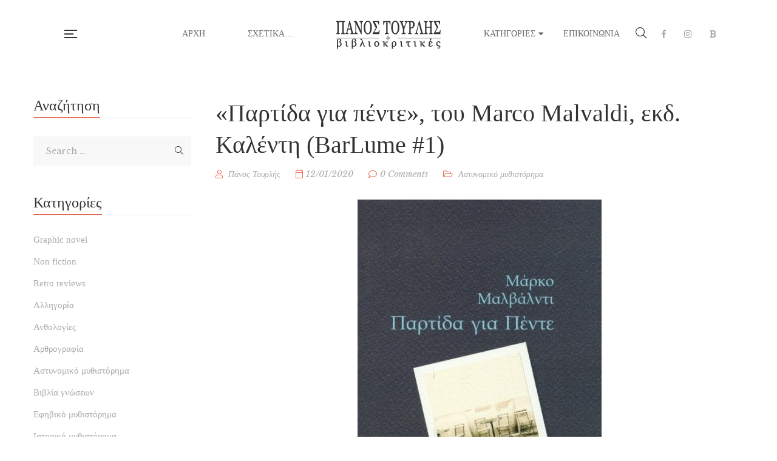

--- FILE ---
content_type: text/html; charset=UTF-8
request_url: https://www.vivliokritikes.com/%CF%80%CE%B1%CF%81%CF%84%CE%AF%CE%B4%CE%B1-%CE%B3%CE%B9%CE%B1-%CF%80%CE%AD%CE%BD%CF%84%CE%B5-marco-malvaldi/
body_size: 22649
content:
<!DOCTYPE html>
<html lang="en">
<head>
<meta charset="UTF-8"/>
<meta name="viewport" content="width=device-width, initial-scale=1, maximum-scale=1">
<link rel="pingback" href="https://www.vivliokritikes.com/xmlrpc.php"/>
<link rel="profile" href="http://gmpg.org/xfn/11" />
<title>«Παρτίδα για πέντε», του Marco Malvaldi, εκδ. Καλέντη (BarLume #1) &#8211; &Pi;&alpha;&nu;&omicron;&sigmaf; &Tau;&omicron;&upsilon;&rho;&lambda;&eta;&sigmaf;</title>
<meta name='robots' content='max-image-preview:large' />
<link rel='dns-prefetch' href='//fonts.googleapis.com' />
<link rel='dns-prefetch' href='//s.w.org' />
<link rel="alternate" type="application/rss+xml" title="&Pi;&alpha;&nu;&omicron;&sigmaf; &Tau;&omicron;&upsilon;&rho;&lambda;&eta;&sigmaf; &raquo; Feed" href="https://www.vivliokritikes.com/feed/" />
<link rel="alternate" type="application/rss+xml" title="&Pi;&alpha;&nu;&omicron;&sigmaf; &Tau;&omicron;&upsilon;&rho;&lambda;&eta;&sigmaf; &raquo; Comments Feed" href="https://www.vivliokritikes.com/comments/feed/" />
<link rel="alternate" type="application/rss+xml" title="&Pi;&alpha;&nu;&omicron;&sigmaf; &Tau;&omicron;&upsilon;&rho;&lambda;&eta;&sigmaf; &raquo; «Παρτίδα για πέντε», του Marco Malvaldi, εκδ. Καλέντη (BarLume #1) Comments Feed" href="https://www.vivliokritikes.com/%cf%80%ce%b1%cf%81%cf%84%ce%af%ce%b4%ce%b1-%ce%b3%ce%b9%ce%b1-%cf%80%ce%ad%ce%bd%cf%84%ce%b5-marco-malvaldi/feed/" />
<!-- This site uses the Google Analytics by MonsterInsights plugin v8.3.4 - Using Analytics tracking - https://www.monsterinsights.com/ -->
<script src="//www.googletagmanager.com/gtag/js?id=G-NCJSH7GYYS"  data-cfasync="false" data-wpfc-render="false" type="text/javascript" async></script>
<script data-cfasync="false" data-wpfc-render="false" type="text/javascript">
var mi_version = '8.3.4';
var mi_track_user = true;
var mi_no_track_reason = '';
var disableStrs = [
'ga-disable-G-NCJSH7GYYS',
];
/* Function to detect opted out users */
function __gtagTrackerIsOptedOut() {
for ( var index = 0; index < disableStrs.length; index++ ) {
if ( document.cookie.indexOf( disableStrs[ index ] + '=true' ) > -1 ) {
return true;
}
}
return false;
}
/* Disable tracking if the opt-out cookie exists. */
if ( __gtagTrackerIsOptedOut() ) {
for ( var index = 0; index < disableStrs.length; index++ ) {
window[ disableStrs[ index ] ] = true;
}
}
/* Opt-out function */
function __gtagTrackerOptout() {
for ( var index = 0; index < disableStrs.length; index++ ) {
document.cookie = disableStrs[ index ] + '=true; expires=Thu, 31 Dec 2099 23:59:59 UTC; path=/';
window[ disableStrs[ index ] ] = true;
}
}
if ( 'undefined' === typeof gaOptout ) {
function gaOptout() {
__gtagTrackerOptout();
}
}
window.dataLayer = window.dataLayer || [];
window.MonsterInsightsDualTracker = {
helpers: {},
trackers: {},
};
if ( mi_track_user ) {
function __gtagDataLayer() {
dataLayer.push( arguments );
}
function __gtagTracker( type, name, parameters ) {
if (!parameters) {
parameters = {};
}
if (parameters.send_to) {
__gtagDataLayer.apply( null, arguments );
return;
}
if ( type === 'event' ) {
parameters.send_to = monsterinsights_frontend.v4_id;
var hookName = name;
if ( typeof parameters[ 'event_category' ] !== 'undefined' ) {
hookName = parameters[ 'event_category' ] + ':' + name;
}
if ( typeof MonsterInsightsDualTracker.trackers[ hookName ] !== 'undefined' ) {
MonsterInsightsDualTracker.trackers[ hookName ]( parameters );
} else {
__gtagDataLayer( 'event', name, parameters );
}
} else {
__gtagDataLayer.apply( null, arguments );
}
}
__gtagTracker( 'js', new Date() );
__gtagTracker( 'set', {
'developer_id.dZGIzZG' : true,
} );
__gtagTracker( 'config', 'G-NCJSH7GYYS', {"forceSSL":"true","link_attribution":"true"} );
window.gtag = __gtagTracker;											(function () {
/* https://developers.google.com/analytics/devguides/collection/analyticsjs/ */
/* ga and __gaTracker compatibility shim. */
var noopfn = function () {
return null;
};
var newtracker = function () {
return new Tracker();
};
var Tracker = function () {
return null;
};
var p = Tracker.prototype;
p.get = noopfn;
p.set = noopfn;
p.send = function (){
var args = Array.prototype.slice.call(arguments);
args.unshift( 'send' );
__gaTracker.apply(null, args);
};
var __gaTracker = function () {
var len = arguments.length;
if ( len === 0 ) {
return;
}
var f = arguments[len - 1];
if ( typeof f !== 'object' || f === null || typeof f.hitCallback !== 'function' ) {
if ( 'send' === arguments[0] ) {
var hitConverted, hitObject = false, action;
if ( 'event' === arguments[1] ) {
if ( 'undefined' !== typeof arguments[3] ) {
hitObject = {
'eventAction': arguments[3],
'eventCategory': arguments[2],
'eventLabel': arguments[4],
'value': arguments[5] ? arguments[5] : 1,
}
}
}
if ( 'pageview' === arguments[1] ) {
if ( 'undefined' !== typeof arguments[2] ) {
hitObject = {
'eventAction': 'page_view',
'page_path' : arguments[2],
}
}
}
if ( typeof arguments[2] === 'object' ) {
hitObject = arguments[2];
}
if ( typeof arguments[5] === 'object' ) {
Object.assign( hitObject, arguments[5] );
}
if ( 'undefined' !== typeof arguments[1].hitType ) {
hitObject = arguments[1];
if ( 'pageview' === hitObject.hitType ) {
hitObject.eventAction = 'page_view';
}
}
if ( hitObject ) {
action = 'timing' === arguments[1].hitType ? 'timing_complete' : hitObject.eventAction;
hitConverted = mapArgs( hitObject );
__gtagTracker( 'event', action, hitConverted );
}
}
return;
}
function mapArgs( args ) {
var arg, hit = {};
var gaMap = {
'eventCategory': 'event_category',
'eventAction': 'event_action',
'eventLabel': 'event_label',
'eventValue': 'event_value',
'nonInteraction': 'non_interaction',
'timingCategory': 'event_category',
'timingVar': 'name',
'timingValue': 'value',
'timingLabel': 'event_label',
'page' : 'page_path',
'location' : 'page_location',
'title' : 'page_title',
};
for ( arg in args ) {
if ( ! ( ! args.hasOwnProperty(arg) || ! gaMap.hasOwnProperty(arg) ) ) {
hit[gaMap[arg]] = args[arg];
} else {
hit[arg] = args[arg];
}
}
return hit;
}
try {
f.hitCallback();
} catch ( ex ) {
}
};
__gaTracker.create = newtracker;
__gaTracker.getByName = newtracker;
__gaTracker.getAll = function () {
return [];
};
__gaTracker.remove = noopfn;
__gaTracker.loaded = true;
window['__gaTracker'] = __gaTracker;
})();
} else {
console.log( "" );
( function () {
function __gtagTracker() {
return null;
}
window['__gtagTracker'] = __gtagTracker;
window['gtag'] = __gtagTracker;
} )();
}
</script>
<!-- / Google Analytics by MonsterInsights -->
<script type="text/javascript">
window._wpemojiSettings = {"baseUrl":"https:\/\/s.w.org\/images\/core\/emoji\/13.1.0\/72x72\/","ext":".png","svgUrl":"https:\/\/s.w.org\/images\/core\/emoji\/13.1.0\/svg\/","svgExt":".svg","source":{"concatemoji":"https:\/\/www.vivliokritikes.com\/wp-includes\/js\/wp-emoji-release.min.js?ver=5.9.8"}};
/*! This file is auto-generated */
!function(e,a,t){var n,r,o,i=a.createElement("canvas"),p=i.getContext&&i.getContext("2d");function s(e,t){var a=String.fromCharCode;p.clearRect(0,0,i.width,i.height),p.fillText(a.apply(this,e),0,0);e=i.toDataURL();return p.clearRect(0,0,i.width,i.height),p.fillText(a.apply(this,t),0,0),e===i.toDataURL()}function c(e){var t=a.createElement("script");t.src=e,t.defer=t.type="text/javascript",a.getElementsByTagName("head")[0].appendChild(t)}for(o=Array("flag","emoji"),t.supports={everything:!0,everythingExceptFlag:!0},r=0;r<o.length;r++)t.supports[o[r]]=function(e){if(!p||!p.fillText)return!1;switch(p.textBaseline="top",p.font="600 32px Arial",e){case"flag":return s([127987,65039,8205,9895,65039],[127987,65039,8203,9895,65039])?!1:!s([55356,56826,55356,56819],[55356,56826,8203,55356,56819])&&!s([55356,57332,56128,56423,56128,56418,56128,56421,56128,56430,56128,56423,56128,56447],[55356,57332,8203,56128,56423,8203,56128,56418,8203,56128,56421,8203,56128,56430,8203,56128,56423,8203,56128,56447]);case"emoji":return!s([10084,65039,8205,55357,56613],[10084,65039,8203,55357,56613])}return!1}(o[r]),t.supports.everything=t.supports.everything&&t.supports[o[r]],"flag"!==o[r]&&(t.supports.everythingExceptFlag=t.supports.everythingExceptFlag&&t.supports[o[r]]);t.supports.everythingExceptFlag=t.supports.everythingExceptFlag&&!t.supports.flag,t.DOMReady=!1,t.readyCallback=function(){t.DOMReady=!0},t.supports.everything||(n=function(){t.readyCallback()},a.addEventListener?(a.addEventListener("DOMContentLoaded",n,!1),e.addEventListener("load",n,!1)):(e.attachEvent("onload",n),a.attachEvent("onreadystatechange",function(){"complete"===a.readyState&&t.readyCallback()})),(n=t.source||{}).concatemoji?c(n.concatemoji):n.wpemoji&&n.twemoji&&(c(n.twemoji),c(n.wpemoji)))}(window,document,window._wpemojiSettings);
</script>
<style type="text/css">
img.wp-smiley,
img.emoji {
display: inline !important;
border: none !important;
box-shadow: none !important;
height: 1em !important;
width: 1em !important;
margin: 0 0.07em !important;
vertical-align: -0.1em !important;
background: none !important;
padding: 0 !important;
}
</style>
<link rel='stylesheet' id='gsf_google-fonts-css'  href='https://fonts.googleapis.com/css?family=Libre+Baskerville%3Aregular%2C400i%2C700%7CNunito+Sans%3A300%2Cregular%2C400i%2C600%2C600i%2C700%2C700i%2C800%2C800i%2C900%2C900i&#038;subset=latin&#038;ver=5.9.8' type='text/css' media='all' />
<!-- <link rel='stylesheet' id='wp-block-library-css'  href='https://www.vivliokritikes.com/wp-includes/css/dist/block-library/style.min.css?ver=5.9.8' type='text/css' media='all' /> -->
<link rel="stylesheet" type="text/css" href="//www.vivliokritikes.com/wp-content/cache/wpfc-minified/qwhm27ur/v1lk.css" media="all"/>
<style id='wp-block-library-theme-inline-css' type='text/css'>
.wp-block-audio figcaption{color:#555;font-size:13px;text-align:center}.is-dark-theme .wp-block-audio figcaption{color:hsla(0,0%,100%,.65)}.wp-block-code>code{font-family:Menlo,Consolas,monaco,monospace;color:#1e1e1e;padding:.8em 1em;border:1px solid #ddd;border-radius:4px}.wp-block-embed figcaption{color:#555;font-size:13px;text-align:center}.is-dark-theme .wp-block-embed figcaption{color:hsla(0,0%,100%,.65)}.blocks-gallery-caption{color:#555;font-size:13px;text-align:center}.is-dark-theme .blocks-gallery-caption{color:hsla(0,0%,100%,.65)}.wp-block-image figcaption{color:#555;font-size:13px;text-align:center}.is-dark-theme .wp-block-image figcaption{color:hsla(0,0%,100%,.65)}.wp-block-pullquote{border-top:4px solid;border-bottom:4px solid;margin-bottom:1.75em;color:currentColor}.wp-block-pullquote__citation,.wp-block-pullquote cite,.wp-block-pullquote footer{color:currentColor;text-transform:uppercase;font-size:.8125em;font-style:normal}.wp-block-quote{border-left:.25em solid;margin:0 0 1.75em;padding-left:1em}.wp-block-quote cite,.wp-block-quote footer{color:currentColor;font-size:.8125em;position:relative;font-style:normal}.wp-block-quote.has-text-align-right{border-left:none;border-right:.25em solid;padding-left:0;padding-right:1em}.wp-block-quote.has-text-align-center{border:none;padding-left:0}.wp-block-quote.is-large,.wp-block-quote.is-style-large,.wp-block-quote.is-style-plain{border:none}.wp-block-search .wp-block-search__label{font-weight:700}.wp-block-group:where(.has-background){padding:1.25em 2.375em}.wp-block-separator{border:none;border-bottom:2px solid;margin-left:auto;margin-right:auto;opacity:.4}.wp-block-separator:not(.is-style-wide):not(.is-style-dots){width:100px}.wp-block-separator.has-background:not(.is-style-dots){border-bottom:none;height:1px}.wp-block-separator.has-background:not(.is-style-wide):not(.is-style-dots){height:2px}.wp-block-table thead{border-bottom:3px solid}.wp-block-table tfoot{border-top:3px solid}.wp-block-table td,.wp-block-table th{padding:.5em;border:1px solid;word-break:normal}.wp-block-table figcaption{color:#555;font-size:13px;text-align:center}.is-dark-theme .wp-block-table figcaption{color:hsla(0,0%,100%,.65)}.wp-block-video figcaption{color:#555;font-size:13px;text-align:center}.is-dark-theme .wp-block-video figcaption{color:hsla(0,0%,100%,.65)}.wp-block-template-part.has-background{padding:1.25em 2.375em;margin-top:0;margin-bottom:0}
</style>
<style id='global-styles-inline-css' type='text/css'>
body{--wp--preset--color--black: #000000;--wp--preset--color--cyan-bluish-gray: #abb8c3;--wp--preset--color--white: #ffffff;--wp--preset--color--pale-pink: #f78da7;--wp--preset--color--vivid-red: #cf2e2e;--wp--preset--color--luminous-vivid-orange: #ff6900;--wp--preset--color--luminous-vivid-amber: #fcb900;--wp--preset--color--light-green-cyan: #7bdcb5;--wp--preset--color--vivid-green-cyan: #00d084;--wp--preset--color--pale-cyan-blue: #8ed1fc;--wp--preset--color--vivid-cyan-blue: #0693e3;--wp--preset--color--vivid-purple: #9b51e0;--wp--preset--gradient--vivid-cyan-blue-to-vivid-purple: linear-gradient(135deg,rgba(6,147,227,1) 0%,rgb(155,81,224) 100%);--wp--preset--gradient--light-green-cyan-to-vivid-green-cyan: linear-gradient(135deg,rgb(122,220,180) 0%,rgb(0,208,130) 100%);--wp--preset--gradient--luminous-vivid-amber-to-luminous-vivid-orange: linear-gradient(135deg,rgba(252,185,0,1) 0%,rgba(255,105,0,1) 100%);--wp--preset--gradient--luminous-vivid-orange-to-vivid-red: linear-gradient(135deg,rgba(255,105,0,1) 0%,rgb(207,46,46) 100%);--wp--preset--gradient--very-light-gray-to-cyan-bluish-gray: linear-gradient(135deg,rgb(238,238,238) 0%,rgb(169,184,195) 100%);--wp--preset--gradient--cool-to-warm-spectrum: linear-gradient(135deg,rgb(74,234,220) 0%,rgb(151,120,209) 20%,rgb(207,42,186) 40%,rgb(238,44,130) 60%,rgb(251,105,98) 80%,rgb(254,248,76) 100%);--wp--preset--gradient--blush-light-purple: linear-gradient(135deg,rgb(255,206,236) 0%,rgb(152,150,240) 100%);--wp--preset--gradient--blush-bordeaux: linear-gradient(135deg,rgb(254,205,165) 0%,rgb(254,45,45) 50%,rgb(107,0,62) 100%);--wp--preset--gradient--luminous-dusk: linear-gradient(135deg,rgb(255,203,112) 0%,rgb(199,81,192) 50%,rgb(65,88,208) 100%);--wp--preset--gradient--pale-ocean: linear-gradient(135deg,rgb(255,245,203) 0%,rgb(182,227,212) 50%,rgb(51,167,181) 100%);--wp--preset--gradient--electric-grass: linear-gradient(135deg,rgb(202,248,128) 0%,rgb(113,206,126) 100%);--wp--preset--gradient--midnight: linear-gradient(135deg,rgb(2,3,129) 0%,rgb(40,116,252) 100%);--wp--preset--duotone--dark-grayscale: url('#wp-duotone-dark-grayscale');--wp--preset--duotone--grayscale: url('#wp-duotone-grayscale');--wp--preset--duotone--purple-yellow: url('#wp-duotone-purple-yellow');--wp--preset--duotone--blue-red: url('#wp-duotone-blue-red');--wp--preset--duotone--midnight: url('#wp-duotone-midnight');--wp--preset--duotone--magenta-yellow: url('#wp-duotone-magenta-yellow');--wp--preset--duotone--purple-green: url('#wp-duotone-purple-green');--wp--preset--duotone--blue-orange: url('#wp-duotone-blue-orange');--wp--preset--font-size--small: 13px;--wp--preset--font-size--medium: 20px;--wp--preset--font-size--large: 36px;--wp--preset--font-size--x-large: 42px;}.has-black-color{color: var(--wp--preset--color--black) !important;}.has-cyan-bluish-gray-color{color: var(--wp--preset--color--cyan-bluish-gray) !important;}.has-white-color{color: var(--wp--preset--color--white) !important;}.has-pale-pink-color{color: var(--wp--preset--color--pale-pink) !important;}.has-vivid-red-color{color: var(--wp--preset--color--vivid-red) !important;}.has-luminous-vivid-orange-color{color: var(--wp--preset--color--luminous-vivid-orange) !important;}.has-luminous-vivid-amber-color{color: var(--wp--preset--color--luminous-vivid-amber) !important;}.has-light-green-cyan-color{color: var(--wp--preset--color--light-green-cyan) !important;}.has-vivid-green-cyan-color{color: var(--wp--preset--color--vivid-green-cyan) !important;}.has-pale-cyan-blue-color{color: var(--wp--preset--color--pale-cyan-blue) !important;}.has-vivid-cyan-blue-color{color: var(--wp--preset--color--vivid-cyan-blue) !important;}.has-vivid-purple-color{color: var(--wp--preset--color--vivid-purple) !important;}.has-black-background-color{background-color: var(--wp--preset--color--black) !important;}.has-cyan-bluish-gray-background-color{background-color: var(--wp--preset--color--cyan-bluish-gray) !important;}.has-white-background-color{background-color: var(--wp--preset--color--white) !important;}.has-pale-pink-background-color{background-color: var(--wp--preset--color--pale-pink) !important;}.has-vivid-red-background-color{background-color: var(--wp--preset--color--vivid-red) !important;}.has-luminous-vivid-orange-background-color{background-color: var(--wp--preset--color--luminous-vivid-orange) !important;}.has-luminous-vivid-amber-background-color{background-color: var(--wp--preset--color--luminous-vivid-amber) !important;}.has-light-green-cyan-background-color{background-color: var(--wp--preset--color--light-green-cyan) !important;}.has-vivid-green-cyan-background-color{background-color: var(--wp--preset--color--vivid-green-cyan) !important;}.has-pale-cyan-blue-background-color{background-color: var(--wp--preset--color--pale-cyan-blue) !important;}.has-vivid-cyan-blue-background-color{background-color: var(--wp--preset--color--vivid-cyan-blue) !important;}.has-vivid-purple-background-color{background-color: var(--wp--preset--color--vivid-purple) !important;}.has-black-border-color{border-color: var(--wp--preset--color--black) !important;}.has-cyan-bluish-gray-border-color{border-color: var(--wp--preset--color--cyan-bluish-gray) !important;}.has-white-border-color{border-color: var(--wp--preset--color--white) !important;}.has-pale-pink-border-color{border-color: var(--wp--preset--color--pale-pink) !important;}.has-vivid-red-border-color{border-color: var(--wp--preset--color--vivid-red) !important;}.has-luminous-vivid-orange-border-color{border-color: var(--wp--preset--color--luminous-vivid-orange) !important;}.has-luminous-vivid-amber-border-color{border-color: var(--wp--preset--color--luminous-vivid-amber) !important;}.has-light-green-cyan-border-color{border-color: var(--wp--preset--color--light-green-cyan) !important;}.has-vivid-green-cyan-border-color{border-color: var(--wp--preset--color--vivid-green-cyan) !important;}.has-pale-cyan-blue-border-color{border-color: var(--wp--preset--color--pale-cyan-blue) !important;}.has-vivid-cyan-blue-border-color{border-color: var(--wp--preset--color--vivid-cyan-blue) !important;}.has-vivid-purple-border-color{border-color: var(--wp--preset--color--vivid-purple) !important;}.has-vivid-cyan-blue-to-vivid-purple-gradient-background{background: var(--wp--preset--gradient--vivid-cyan-blue-to-vivid-purple) !important;}.has-light-green-cyan-to-vivid-green-cyan-gradient-background{background: var(--wp--preset--gradient--light-green-cyan-to-vivid-green-cyan) !important;}.has-luminous-vivid-amber-to-luminous-vivid-orange-gradient-background{background: var(--wp--preset--gradient--luminous-vivid-amber-to-luminous-vivid-orange) !important;}.has-luminous-vivid-orange-to-vivid-red-gradient-background{background: var(--wp--preset--gradient--luminous-vivid-orange-to-vivid-red) !important;}.has-very-light-gray-to-cyan-bluish-gray-gradient-background{background: var(--wp--preset--gradient--very-light-gray-to-cyan-bluish-gray) !important;}.has-cool-to-warm-spectrum-gradient-background{background: var(--wp--preset--gradient--cool-to-warm-spectrum) !important;}.has-blush-light-purple-gradient-background{background: var(--wp--preset--gradient--blush-light-purple) !important;}.has-blush-bordeaux-gradient-background{background: var(--wp--preset--gradient--blush-bordeaux) !important;}.has-luminous-dusk-gradient-background{background: var(--wp--preset--gradient--luminous-dusk) !important;}.has-pale-ocean-gradient-background{background: var(--wp--preset--gradient--pale-ocean) !important;}.has-electric-grass-gradient-background{background: var(--wp--preset--gradient--electric-grass) !important;}.has-midnight-gradient-background{background: var(--wp--preset--gradient--midnight) !important;}.has-small-font-size{font-size: var(--wp--preset--font-size--small) !important;}.has-medium-font-size{font-size: var(--wp--preset--font-size--medium) !important;}.has-large-font-size{font-size: var(--wp--preset--font-size--large) !important;}.has-x-large-font-size{font-size: var(--wp--preset--font-size--x-large) !important;}
</style>
<!-- <link rel='stylesheet' id='gsf_admin-bar-css'  href='https://www.vivliokritikes.com/wp-content/plugins/auteur-framework/assets/css/admin-bar.min.css?ver=2.4' type='text/css' media='all' /> -->
<!-- <link rel='stylesheet' id='font-awesome-5pro-css'  href='https://www.vivliokritikes.com/wp-content/plugins/auteur-framework/libs/smart-framework/assets/vendors/font-awesome/css/fontawesome.css?ver=5.1.0' type='text/css' media='all' /> -->
<!-- <link rel='stylesheet' id='gsf_xmenu-animate-css'  href='https://www.vivliokritikes.com/wp-content/plugins/auteur-framework/core/xmenu/assets/css/animate.min.css?ver=3.5.1' type='text/css' media='all' /> -->
<!-- <link rel='stylesheet' id='contact-form-7-css'  href='https://www.vivliokritikes.com/wp-content/plugins/contact-form-7/includes/css/styles.css?ver=5.5.6' type='text/css' media='all' /> -->
<!-- <link rel='stylesheet' id='dashicons-css'  href='https://www.vivliokritikes.com/wp-includes/css/dashicons.min.css?ver=5.9.8' type='text/css' media='all' /> -->
<!-- <link rel='stylesheet' id='post-views-counter-frontend-css'  href='https://www.vivliokritikes.com/wp-content/plugins/post-views-counter/css/frontend.css?ver=1.3.11' type='text/css' media='all' /> -->
<link rel="stylesheet" type="text/css" href="//www.vivliokritikes.com/wp-content/cache/wpfc-minified/dpy8ivyg/c4f4k.css" media="all"/>
<!--[if lt IE 9]>
<link rel='stylesheet' id='vc_lte_ie9-css'  href='https://www.vivliokritikes.com/wp-content/plugins/js_composer/assets/css/vc_lte_ie9.min.css?ver=6.0.5' type='text/css' media='screen' />
<![endif]-->
<!-- <link rel='stylesheet' id='bootstrap-css'  href='https://www.vivliokritikes.com/wp-content/themes/g5plus-auteur/assets/vendors/bootstrap-4.0.0/css/bootstrap.min.css?ver=4.0.0' type='text/css' media='all' /> -->
<!-- <link rel='stylesheet' id='custom-bootstrap-css'  href='https://www.vivliokritikes.com/wp-content/themes/g5plus-auteur/assets/vendors/bootstrap-4.0.0/css/custom-bootstrap.min.css?ver=4.0.0' type='text/css' media='all' /> -->
<!-- <link rel='stylesheet' id='owl-carousel-css'  href='https://www.vivliokritikes.com/wp-content/themes/g5plus-auteur/assets/vendors/owl.carousel/assets/owl.carousel.min.css?ver=2.2.0' type='text/css' media='all' /> -->
<!-- <link rel='stylesheet' id='owl-carousel-theme-default-css'  href='https://www.vivliokritikes.com/wp-content/themes/g5plus-auteur/assets/vendors/owl.carousel/assets/owl.theme.default.min.css?ver=2.2.0' type='text/css' media='all' /> -->
<!-- <link rel='stylesheet' id='perfect-scrollbar-css'  href='https://www.vivliokritikes.com/wp-content/plugins/auteur-framework/libs/smart-framework/assets/vendors/perfect-scrollbar/css/perfect-scrollbar.min.css?ver=0.6.11' type='text/css' media='all' /> -->
<!-- <link rel='stylesheet' id='magnific-popup-css'  href='https://www.vivliokritikes.com/wp-content/plugins/auteur-framework/libs/smart-framework/assets/vendors/magnific-popup/magnific-popup.min.css?ver=1.1.0' type='text/css' media='all' /> -->
<!-- <link rel='stylesheet' id='animate-css-css'  href='https://www.vivliokritikes.com/wp-content/themes/g5plus-auteur/assets/css/animate.min.css?ver=1.0' type='text/css' media='all' /> -->
<!-- <link rel='stylesheet' id='ladda-css'  href='https://www.vivliokritikes.com/wp-content/themes/g5plus-auteur/assets/vendors/ladda/ladda-themeless.min.css?ver=1.0.5' type='text/css' media='all' /> -->
<!-- <link rel='stylesheet' id='slick-css'  href='https://www.vivliokritikes.com/wp-content/themes/g5plus-auteur/assets/vendors/slick/css/slick.min.css?ver=5.9.8' type='text/css' media='all' /> -->
<!-- <link rel='stylesheet' id='gsf_main-css'  href='https://www.vivliokritikes.com/wp-content/themes/g5plus-auteur/style.min.css?ver=65534322437e7' type='text/css' media='all' /> -->
<link rel="stylesheet" type="text/css" href="//www.vivliokritikes.com/wp-content/cache/wpfc-minified/96miq1i4/47fno.css" media="all"/>
<style id='gsf_main-inline-css' type='text/css'>
body {
background-color: #fff !important
}			.main-header {
background-color: #ffffff !important
}			.main-header .header-sticky.affix {
background-color: #fff !important
}			.mobile-header {
background-color: #fff !important
}			.mobile-header .header-sticky.affix {
background-color: #fff !important
}				.site-loading {
background-color: #fff !important;
}				.main-header.header-4 .primary-menu {
background-color: #fff !important;
}				#popup-canvas-menu .modal-content {
background-color: #fff !important;
}				.main-header.header-4 .header-sticky.affix.primary-menu {
background-color: #fff !important;
}				.main-menu .sub-menu {
background-color: #fff !important;
}                            .top-drawer-content {
padding-top: 10px;                            padding-bottom: 10px;
}                            .header-inner {
padding-left: 100px;                            padding-right: 100px;
}                            @media (min-width: 1200px) {
#primary-content {
padding-left: 0px;                            padding-right: 0px;                            padding-top: 50px;                            padding-bottom: 50px;
}
}                        @media (max-width: 1199px) {
#primary-content {
padding-left: 0px;                            padding-right: 0px;                            padding-top: 50px;                            padding-bottom: 50px;
}
}
.embed-responsive-thumbnail:before,    
.thumbnail-size-thumbnail:before {
padding-top: 100%;
}                .embed-responsive-medium:before,    
.thumbnail-size-medium:before {
padding-top: 100%;
}                .embed-responsive-large:before,    
.thumbnail-size-large:before {
padding-top: 100%;
}                .embed-responsive-1536x1536:before,    
.thumbnail-size-1536x1536:before {
padding-top: 100%;
}                .embed-responsive-2048x2048:before,    
.thumbnail-size-2048x2048:before {
padding-top: 100%;
}.vc_custom_1542014395452{background-color: #f4f3ec !important;}.vc_custom_1545877085097{background-image: url(http://www.vivliokritikes.com/wp-content/uploads/2018/12/footer-background.jpg?id=737) !important;background-position: center !important;background-repeat: no-repeat !important;background-size: cover !important;}.vc_custom_1578830486589{padding-top: 7px !important;}.vc_custom_1542868671272{background-image: url(http://www.vivliokritikes.com/wp-content/uploads/2018/11/404-background.jpg?id=554) !important;background-position: center !important;background-repeat: no-repeat !important;background-size: cover !important;}.vc_custom_1542868309203{background-color: #ffffff !important;}.vc_custom_1542869141622{margin-top: 20px !important;margin-right: 20px !important;margin-bottom: 20px !important;margin-left: 20px !important;border-top-width: 1px !important;border-right-width: 1px !important;border-bottom-width: 1px !important;border-left-width: 1px !important;padding-bottom: 48px !important;border-left-color: #e4e2d8 !important;border-left-style: solid !important;border-right-color: #e4e2d8 !important;border-right-style: solid !important;border-top-color: #e4e2d8 !important;border-top-style: solid !important;border-bottom-color: #e4e2d8 !important;border-bottom-style: solid !important;}.vc_custom_1542869069244{margin-top: 32px !important;margin-bottom: 18px !important;}.vc_custom_1578831805196{margin-bottom: 45px !important;}.vc_custom_1578831718317{margin-right: 15px !important;margin-left: 15px !important;}            .product-author-wrap .author-avatar-wrap:after {
background-image: url('https://www.vivliokritikes.com/wp-content/themes/g5plus-auteur/assets/images/diagonal-stripes.png');
}
.single-author-info .single-author-thumbnail .author-thumbnail-inner:before {
background-image: url('https://www.vivliokritikes.com/wp-content/themes/g5plus-auteur/assets/images/diagonal-stripes-01.png');
}
</style>
<!-- <link rel='stylesheet' id='gsf_skin-skin-light-css'  href='https://www.vivliokritikes.com/wp-content/themes/g5plus-auteur/assets/skin/skin-light.min.css?ver=5.9.8' type='text/css' media='all' /> -->
<!-- <link rel='stylesheet' id='js_composer_front-css'  href='https://www.vivliokritikes.com/wp-content/plugins/js_composer/assets/css/js_composer.min.css?ver=6.0.5' type='text/css' media='all' /> -->
<link rel="stylesheet" type="text/css" href="//www.vivliokritikes.com/wp-content/cache/wpfc-minified/1rprdnhi/v1lk.css" media="all"/>
<script type='text/javascript' id='monsterinsights-frontend-script-js-extra'>
/* <![CDATA[ */
var monsterinsights_frontend = {"js_events_tracking":"true","download_extensions":"doc,pdf,ppt,zip,xls,docx,pptx,xlsx","inbound_paths":"[{\"path\":\"\\\/go\\\/\",\"label\":\"affiliate\"},{\"path\":\"\\\/recommend\\\/\",\"label\":\"affiliate\"}]","home_url":"https:\/\/www.vivliokritikes.com","hash_tracking":"false","ua":"","v4_id":"G-NCJSH7GYYS"};
/* ]]> */
</script>
<script src='//www.vivliokritikes.com/wp-content/cache/wpfc-minified/efi2h2kc/hnnsa.js' type="text/javascript"></script>
<!-- <script type='text/javascript' src='https://www.vivliokritikes.com/wp-content/plugins/google-analytics-for-wordpress/assets/js/frontend-gtag.min.js?ver=8.3.4' id='monsterinsights-frontend-script-js'></script> -->
<!-- <script type='text/javascript' src='https://www.vivliokritikes.com/wp-includes/js/jquery/jquery.min.js?ver=3.6.0' id='jquery-core-js'></script> -->
<!-- <script type='text/javascript' src='https://www.vivliokritikes.com/wp-includes/js/jquery/jquery-migrate.min.js?ver=3.3.2' id='jquery-migrate-js'></script> -->
<link rel="https://api.w.org/" href="https://www.vivliokritikes.com/wp-json/" /><link rel="alternate" type="application/json" href="https://www.vivliokritikes.com/wp-json/wp/v2/posts/2396" /><link rel="EditURI" type="application/rsd+xml" title="RSD" href="https://www.vivliokritikes.com/xmlrpc.php?rsd" />
<link rel="wlwmanifest" type="application/wlwmanifest+xml" href="https://www.vivliokritikes.com/wp-includes/wlwmanifest.xml" /> 
<meta name="generator" content="WordPress 5.9.8" />
<link rel="canonical" href="https://www.vivliokritikes.com/%cf%80%ce%b1%cf%81%cf%84%ce%af%ce%b4%ce%b1-%ce%b3%ce%b9%ce%b1-%cf%80%ce%ad%ce%bd%cf%84%ce%b5-marco-malvaldi/" />
<link rel='shortlink' href='https://www.vivliokritikes.com/?p=2396' />
<link rel="alternate" type="application/json+oembed" href="https://www.vivliokritikes.com/wp-json/oembed/1.0/embed?url=https%3A%2F%2Fwww.vivliokritikes.com%2F%25cf%2580%25ce%25b1%25cf%2581%25cf%2584%25ce%25af%25ce%25b4%25ce%25b1-%25ce%25b3%25ce%25b9%25ce%25b1-%25cf%2580%25ce%25ad%25ce%25bd%25cf%2584%25ce%25b5-marco-malvaldi%2F" />
<link rel="alternate" type="text/xml+oembed" href="https://www.vivliokritikes.com/wp-json/oembed/1.0/embed?url=https%3A%2F%2Fwww.vivliokritikes.com%2F%25cf%2580%25ce%25b1%25cf%2581%25cf%2584%25ce%25af%25ce%25b4%25ce%25b1-%25ce%25b3%25ce%25b9%25ce%25b1-%25cf%2580%25ce%25ad%25ce%25bd%25cf%2584%25ce%25b5-marco-malvaldi%2F&#038;format=xml" />
<style type="text/css" id="g5plus-custom-css"></style><style type="text/css" id="g5plus-custom-js"></style><meta name="generator" content="Powered by WPBakery Page Builder - drag and drop page builder for WordPress."/>
<style>
#wp-admin-bar-pvc-post-views .pvc-graph-container { padding-top: 6px; padding-bottom: 6px; position: relative; display: block; height: 100%; box-sizing: border-box; }
#wp-admin-bar-pvc-post-views .pvc-line-graph {
display: inline-block;
width: 1px;
margin-right: 1px;
background-color: #ccc;
vertical-align: baseline;
}
#wp-admin-bar-pvc-post-views .pvc-line-graph:hover { background-color: #eee; }
#wp-admin-bar-pvc-post-views .pvc-line-graph-0 { height: 1% }
#wp-admin-bar-pvc-post-views .pvc-line-graph-1 { height: 5% }
#wp-admin-bar-pvc-post-views .pvc-line-graph-2 { height: 10% }
#wp-admin-bar-pvc-post-views .pvc-line-graph-3 { height: 15% }
#wp-admin-bar-pvc-post-views .pvc-line-graph-4 { height: 20% }
#wp-admin-bar-pvc-post-views .pvc-line-graph-5 { height: 25% }
#wp-admin-bar-pvc-post-views .pvc-line-graph-6 { height: 30% }
#wp-admin-bar-pvc-post-views .pvc-line-graph-7 { height: 35% }
#wp-admin-bar-pvc-post-views .pvc-line-graph-8 { height: 40% }
#wp-admin-bar-pvc-post-views .pvc-line-graph-9 { height: 45% }
#wp-admin-bar-pvc-post-views .pvc-line-graph-10 { height: 50% }
#wp-admin-bar-pvc-post-views .pvc-line-graph-11 { height: 55% }
#wp-admin-bar-pvc-post-views .pvc-line-graph-12 { height: 60% }
#wp-admin-bar-pvc-post-views .pvc-line-graph-13 { height: 65% }
#wp-admin-bar-pvc-post-views .pvc-line-graph-14 { height: 70% }
#wp-admin-bar-pvc-post-views .pvc-line-graph-15 { height: 75% }
#wp-admin-bar-pvc-post-views .pvc-line-graph-16 { height: 80% }
#wp-admin-bar-pvc-post-views .pvc-line-graph-17 { height: 85% }
#wp-admin-bar-pvc-post-views .pvc-line-graph-18 { height: 90% }
#wp-admin-bar-pvc-post-views .pvc-line-graph-19 { height: 95% }
#wp-admin-bar-pvc-post-views .pvc-line-graph-20 { height: 100% }
</style><link rel="icon" href="https://www.vivliokritikes.com/wp-content/uploads/2019/12/cropped-black-white-computer-icons-book-png-book-icon-32x32.jpg" sizes="32x32" />
<link rel="icon" href="https://www.vivliokritikes.com/wp-content/uploads/2019/12/cropped-black-white-computer-icons-book-png-book-icon-192x192.jpg" sizes="192x192" />
<link rel="apple-touch-icon" href="https://www.vivliokritikes.com/wp-content/uploads/2019/12/cropped-black-white-computer-icons-book-png-book-icon-180x180.jpg" />
<meta name="msapplication-TileImage" content="https://www.vivliokritikes.com/wp-content/uploads/2019/12/cropped-black-white-computer-icons-book-png-book-icon-270x270.jpg" />
<style type="text/css" id="gsf-custom-css"></style>		<style type="text/css" id="wp-custom-css">
article.post-default .gf-post-title {
font-family: Georgia !important
}
article.post-single .gf-post-title {
font-family: Georgia !important
}
.gf-entry-content h1,.gf-entry-content h2,.gf-entry-content h3,.gf-entry-content h4,.gf-entry-content h5,.gf-entry-content h6,.gf-entry-content p,.gf-entry-content hr,.gf-entry-content dl,.gf-entry-content blockquote,.gf-entry-content table,.gf-entry-content ul,.gf-entry-content ol,.gf-entry-content address,.gf-entry-content pre,.gf-entry-content {
font-family: Georgia !important;
font-size:12pt
}
.gf-post-excerpt {
font-family: Georgia !important;
font-size:12pt;
font-style: italic;
}
.main-menu > .menu-item > a {
font-family: Sans Serif, Helvetica, Arial !important;
font-weight: 400;
}
.skin-light .widget-title {
font-family: Georgia !important;
}
.widget_categories li {
font-family: Georgia !important;
}
.x-menu-link-text {
font-family: Georgia !important;
font-weight: Normal !important;
}
.heading-title {
font-family: Georgia !important;
font-weight: Bold !important;
}
.justify-content-center {
font-family: Georgia !important;
}
.wpb_column {
/* height: 20px !important; */
}
.vc_column_container {
/* height: 20px !important; */
}
.vc_col-sm-12 {
/* height: 20px !important; */
}		</style>
<style type="text/css" data-type="vc_custom-css">.vc_custom_1545808871943{padding-top: 40px !important;padding-right: 30px !important;padding-bottom: 40px !important;padding-left: 30px !important;}</style><noscript><style> .wpb_animate_when_almost_visible { opacity: 1; }</style></noscript></head>
<body class="post-template-default single single-post postid-2396 single-format-standard wp-embed-responsive unknown single-post-layout-2 wpb-js-composer js-comp-ver-6.0.5 vc_responsive">
<!-- Open Wrapper -->
<div id="gf-wrapper" class="gf-skin skin-light">
<header data-layout="header-6" data-responsive-breakpoint="1199" data-navigation="70" data-sticky-type="always_show" class="main-header header-6 navigation-1">
<div class="header-wrap header-sticky header-full-width">
<div class="container">
<div class="header-inner d-flex align-items-center x-nav-menu-container">
<nav class="primary-menu d-flex align-items-center">
<ul class="header-customize header-customize-left gf-inline d-flex align-items-center">
<li class="customize-canvas-sidebar">
<div data-off-canvas="true" data-off-canvas-target="#canvas-sidebar-wrapper" data-off-canvas-position="left" class="gf-toggle-icon"><span></span></div>
</li>
</ul>
<div class="primary-menu-inner d-flex align-items-center">
<div class="left-menu d-flex align-items-center">
<ul id="left-menu" class="main-menu clearfix sub-menu-left d-flex x-nav-menu"><li id="menu-item-1529" class="menu-item menu-item-type-custom menu-item-object-custom menu-item-1529" data-transition="x-fadeInUp"><a class="x-menu-link"  href="/"><span class='x-menu-link-text'>Αρχη</span></a></li>
<li id="menu-item-2181" class="menu-item menu-item-type-post_type menu-item-object-page menu-item-2181" data-transition="x-fadeInUp"><a class="x-menu-link"  href="https://www.vivliokritikes.com/%cf%83%cf%87%ce%b5%cf%84%ce%b9%ce%ba%ce%ac/"><span class='x-menu-link-text'>Σχετικα&#8230;</span></a></li>
</ul>                                            </div>
</div>
</nav>
<div class="logo-header d-flex align-items-center">
<a class="main-logo gsf-link" href="https://www.vivliokritikes.com/" title="&Pi;&alpha;&nu;&omicron;&sigmaf; &Tau;&omicron;&upsilon;&rho;&lambda;&eta;&sigmaf;-&Beta;&iota;&beta;&lambda;&iota;&omicron;&kappa;&rho;&iota;&tau;&iota;&kappa;έ&sigmaf;">
<img data-retina="http://www.vivliokritikes.com/wp-content/uploads/2019/12/logo-black2x-tourlis.png" src="https://www.vivliokritikes.com/wp-content/uploads/2019/12/logo-black-tourlis.png" alt="&Pi;&alpha;&nu;&omicron;&sigmaf; &Tau;&omicron;&upsilon;&rho;&lambda;&eta;&sigmaf;-&Beta;&iota;&beta;&lambda;&iota;&omicron;&kappa;&rho;&iota;&tau;&iota;&kappa;έ&sigmaf;">
</a>
</div>
<nav class="primary-menu d-flex align-items-center">
<div class="right-menu d-flex align-items-center">
<ul id="right-menu" class="main-menu clearfix sub-menu-right d-flex x-nav-menu"><li id="menu-item-2184" class="menu-item menu-item-type-custom menu-item-object-custom menu-item-has-children menu-item-2184" data-transition="x-fadeInUp"><a class="x-menu-link"  href="#"><span class='x-menu-link-text'>Κατηγοριες</span></a>
<ul class="sub-menu x-animated x-fadeInUp" style="">
<li id="menu-item-2185" class="menu-item menu-item-type-taxonomy menu-item-object-category menu-item-2185" data-transition="x-fadeInUp"><a class="x-menu-link"  href="https://www.vivliokritikes.com/category/%ce%b1%ce%bb%ce%bb%ce%b7%ce%b3%ce%bf%cf%81%ce%af%ce%b1/"><span class='x-menu-link-text'>Αλληγορία</span></a></li>
<li id="menu-item-2186" class="menu-item menu-item-type-taxonomy menu-item-object-category current-post-ancestor current-menu-parent current-post-parent menu-item-2186" data-transition="x-fadeInUp"><a class="x-menu-link"  href="https://www.vivliokritikes.com/category/%ce%b1%cf%83%cf%84%cf%85%ce%bd%ce%bf%ce%bc%ce%b9%ce%ba%cf%8c-%ce%bc%cf%85%ce%b8%ce%b9%cf%83%cf%84%cf%8c%cf%81%ce%b7%ce%bc%ce%b1/"><span class='x-menu-link-text'>Αστυνομικό μυθιστόρημα</span></a></li>
<li id="menu-item-2187" class="menu-item menu-item-type-taxonomy menu-item-object-category menu-item-2187" data-transition="x-fadeInUp"><a class="x-menu-link"  href="https://www.vivliokritikes.com/category/%ce%b2%ce%b9%ce%b2%ce%bb%ce%af%ce%b1-%ce%b3%ce%bd%cf%8e%cf%83%ce%b5%cf%89%ce%bd/"><span class='x-menu-link-text'>Βιβλία γνώσεων</span></a></li>
<li id="menu-item-2188" class="menu-item menu-item-type-taxonomy menu-item-object-category menu-item-2188" data-transition="x-fadeInUp"><a class="x-menu-link"  href="https://www.vivliokritikes.com/category/nonfiction/"><span class='x-menu-link-text'>Non fiction</span></a></li>
<li id="menu-item-2189" class="menu-item menu-item-type-taxonomy menu-item-object-category menu-item-2189" data-transition="x-fadeInUp"><a class="x-menu-link"  href="https://www.vivliokritikes.com/category/%ce%b5%cf%86%ce%b7%ce%b2%ce%b9%ce%ba%cf%8c-%ce%bc%cf%85%ce%b8%ce%b9%cf%83%cf%84%cf%8c%cf%81%ce%b7%ce%bc%ce%b1/"><span class='x-menu-link-text'>Εφηβικό μυθιστόρημα</span></a></li>
<li id="menu-item-2190" class="menu-item menu-item-type-taxonomy menu-item-object-category menu-item-2190" data-transition="x-fadeInUp"><a class="x-menu-link"  href="https://www.vivliokritikes.com/category/history/"><span class='x-menu-link-text'>Ιστορικό μυθιστόρημα</span></a></li>
<li id="menu-item-2191" class="menu-item menu-item-type-taxonomy menu-item-object-category menu-item-2191" data-transition="x-fadeInUp"><a class="x-menu-link"  href="https://www.vivliokritikes.com/category/social/"><span class='x-menu-link-text'>Κοινωνικό μυθιστόρημα</span></a></li>
<li id="menu-item-2192" class="menu-item menu-item-type-taxonomy menu-item-object-category menu-item-2192" data-transition="x-fadeInUp"><a class="x-menu-link"  href="https://www.vivliokritikes.com/category/%cf%80%ce%b1%ce%b9%ce%b4%ce%b9%ce%ba%cf%8c-%ce%bc%cf%85%ce%b8%ce%b9%cf%83%cf%84%cf%8c%cf%81%ce%b7%ce%bc%ce%b1/"><span class='x-menu-link-text'>Παιδικό μυθιστόρημα</span></a></li>
<li id="menu-item-2193" class="menu-item menu-item-type-taxonomy menu-item-object-category menu-item-2193" data-transition="x-fadeInUp"><a class="x-menu-link"  href="https://www.vivliokritikes.com/category/%cf%80%ce%b1%cf%81%ce%b1%ce%bc%cf%8d%ce%b8%ce%b9/"><span class='x-menu-link-text'>Παραμύθι</span></a></li>
<li id="menu-item-2194" class="menu-item menu-item-type-taxonomy menu-item-object-category menu-item-2194" data-transition="x-fadeInUp"><a class="x-menu-link"  href="https://www.vivliokritikes.com/category/%cf%80%ce%b5%cf%81%ce%b9%cf%80%ce%ad%cf%84%ce%b5%ce%b9%ce%b1/"><span class='x-menu-link-text'>Περιπέτεια</span></a></li>
<li id="menu-item-2195" class="menu-item menu-item-type-taxonomy menu-item-object-category menu-item-2195" data-transition="x-fadeInUp"><a class="x-menu-link"  href="https://www.vivliokritikes.com/category/stories/"><span class='x-menu-link-text'>Συλλογή διηγημάτων</span></a></li>
<li id="menu-item-2196" class="menu-item menu-item-type-taxonomy menu-item-object-category menu-item-2196" data-transition="x-fadeInUp"><a class="x-menu-link"  href="https://www.vivliokritikes.com/category/%cf%87%ce%b9%ce%bf%cf%8d%ce%bc%ce%bf%cf%81/"><span class='x-menu-link-text'>Χιούμορ</span></a></li>
</ul>
</li>
<li id="menu-item-2301" class="menu-item menu-item-type-post_type menu-item-object-page menu-item-2301" data-transition="x-fadeInUp"><a class="x-menu-link"  href="https://www.vivliokritikes.com/%ce%b5%cf%80%ce%b9%ce%ba%ce%bf%ce%b9%ce%bd%cf%89%ce%bd%ce%af%ce%b1/"><span class='x-menu-link-text'>Επικοινωνια</span></a></li>
</ul>                                    </div>
<ul class="header-customize header-customize-right gf-inline d-flex align-items-center">
<li class="customize-search">
<a class="search-popup-link" href="#search-popup"><i class="fal fa-search"></i></a>
</li>
<li class="customize-social-networks">
<ul class="gf-social-icon gf-inline">
<li class="social-facebook">
<a class="transition03" target="_blank" title="Facebook" href="https://www.facebook.com/vivliokritikes/"><i class="fab fa-facebook-f"></i>Facebook</a>
</li>
<li class="social-instagram">
<a class="transition03" target="_blank" title="Instagram" href="https://www.instagram.com/vivliokritikes/"><i class="fab fa-instagram"></i>Instagram</a>
</li>
<li class="social-1578762973907">
<a class="transition03" target="_blank" title="Bookia" href="https://www.bookia.gr/index.php?action=reviewer&#038;reviewerid=669432044"><i class="fas fa-bold"></i>Bookia</a>
</li>
</ul>
</li>
</ul>
</nav>
</div>
</div>
</div>
</header>
<header data-sticky-type="always_show" class="mobile-header header-1">
<div class="mobile-header-wrap header-sticky">
<div class="container">
<div class="mobile-header-inner clearfix d-flex align-items-center">
<div class="mobile-header-menu">
<div data-off-canvas="true" data-off-canvas-target="#mobile-navigation-wrapper" data-off-canvas-position="left"
class="gf-toggle-icon"><span></span></div>
</div>
<div class="mobile-logo-header align-items-center d-flex">
<a class="gsf-link main-logo" href="https://www.vivliokritikes.com/" title="&Pi;&alpha;&nu;&omicron;&sigmaf; &Tau;&omicron;&upsilon;&rho;&lambda;&eta;&sigmaf;-&Beta;&iota;&beta;&lambda;&iota;&omicron;&kappa;&rho;&iota;&tau;&iota;&kappa;έ&sigmaf;">
<img data-retina="http://www.vivliokritikes.com/wp-content/uploads/2019/12/logo-black2x-tourlis.png" src="https://www.vivliokritikes.com/wp-content/uploads/2019/12/logo-black-tourlis.png" alt="&Pi;&alpha;&nu;&omicron;&sigmaf; &Tau;&omicron;&upsilon;&rho;&lambda;&eta;&sigmaf;-&Beta;&iota;&beta;&lambda;&iota;&omicron;&kappa;&rho;&iota;&tau;&iota;&kappa;έ&sigmaf;">
</a>
</div>
<ul class="header-customize header-customize-mobile gf-inline d-flex align-items-center">
<li class="customize-search">
<a class="search-popup-link" href="#search-popup"><i class="fal fa-search"></i></a>
</li>
<li class="customize-social-networks">
<ul class="gf-social-icon gf-inline">
<li class="social-facebook">
<a class="transition03" target="_blank" title="Facebook" href="https://www.facebook.com/vivliokritikes/"><i class="fab fa-facebook-f"></i>Facebook</a>
</li>
<li class="social-instagram">
<a class="transition03" target="_blank" title="Instagram" href="https://www.instagram.com/vivliokritikes/"><i class="fab fa-instagram"></i>Instagram</a>
</li>
<li class="social-1578762973907">
<a class="transition03" target="_blank" title="Bookia" href="https://www.bookia.gr/index.php?action=reviewer&#038;reviewerid=669432044"><i class="fas fa-bold"></i>Bookia</a>
</li>
</ul>
</li>
</ul>
</div>
</div>
</div>
</header>
<!-- Open Wrapper Content -->
<div id="wrapper-content" class="clearfix ">
<!-- Primary Content Wrapper -->
<div id="primary-content" class="gsf-sidebar-left">
<!-- Primary Content Container -->
<div class="container clearfix">
<!-- Primary Content Row -->
<div class="row clearfix">
<!-- Primary Content Inner -->
<div class="col-lg-9 order-lg-2">
<div class="gf-single-wrap clearfix">
<article id="post-2396" class="post-single clearfix post-2396 post type-post status-publish format-standard has-post-thumbnail hentry category-99 tag-102 tag-barlume tag-marco-malvaldi tag-351 tag-447 tag-352 tag-355">
<div class="gf-post-meta-top">
<h1 class="gf-post-title heading-color">«Παρτίδα για πέντε», του Marco Malvaldi, εκδ. Καλέντη (BarLume #1)</h1>
<ul class="gf-post-meta gf-inline primary-font disable-color">
<li class="gf-post-author-meta">
<a href="https://www.vivliokritikes.com/author/panos/" title="Browse Author Articles">
<i class="fal fa-user"></i> <span>Πάνος Τουρλής</span>
</a>
</li>
<li class="meta-date">
<a href="https://www.vivliokritikes.com/%cf%80%ce%b1%cf%81%cf%84%ce%af%ce%b4%ce%b1-%ce%b3%ce%b9%ce%b1-%cf%80%ce%ad%ce%bd%cf%84%ce%b5-marco-malvaldi/" rel="bookmark" title="«Παρτίδα για πέντε», του Marco Malvaldi, εκδ. Καλέντη (BarLume #1)" class="gsf-link"><i class="fal fa-calendar"></i><span>12/01/2020</span></a>
</li>
<li class="meta-comment">
<a href="https://www.vivliokritikes.com/%cf%80%ce%b1%cf%81%cf%84%ce%af%ce%b4%ce%b1-%ce%b3%ce%b9%ce%b1-%cf%80%ce%ad%ce%bd%cf%84%ce%b5-marco-malvaldi/#respond"><i class="fal fa-comment"></i><span>0 Comments</span></a>        </li>
<li class="gf-post-cat-meta">
<i class="fal fa-folder-open"></i>
<a href="https://www.vivliokritikes.com/category/%ce%b1%cf%83%cf%84%cf%85%ce%bd%ce%bf%ce%bc%ce%b9%ce%ba%cf%8c-%ce%bc%cf%85%ce%b8%ce%b9%cf%83%cf%84%cf%8c%cf%81%ce%b7%ce%bc%ce%b1/" rel="category tag">Αστυνομικό μυθιστόρημα</a>        </li>
</ul>        </div>
<div class="entry-thumb-wrap entry-thumb-single entry-thumb-mode-image entry-thumb-format-">
<div class="entry-thumbnail">
<a data-magnific="true" data-gallery-id="" data-magnific-options='[]' href="https://www.vivliokritikes.com/wp-content/uploads/2020/01/73038739_1380742825420209_701955363070541824_n-9-e1578846732288.jpg" class="zoom-image"><i class="fa fa-expand"></i></a>
<div class="entry-thumbnail-overlay" title="«Παρτίδα για πέντε», του Marco Malvaldi, εκδ. Καλέντη (BarLume #1)">
<img width="402" height="600" src="https://www.vivliokritikes.com/wp-content/uploads/2020/01/73038739_1380742825420209_701955363070541824_n-9-e1578846732288.jpg" class="img-responsive wp-post-image" alt="73038739_1380742825420209_701955363070541824_n">
</div>
</div>
</div>
<div class="gf-entry-content clearfix">
<p>Πινέτα, Τοσκάνη. Παραθαλάσσιο θέρετρο. Έτος 2000. Τέσσερις ηλικιωμένοι θαμώνες στο Μπαρ Λούμε περνάνε την ώρα τους με μπρίσκολα και άλλα παιχνίδια τράπουλας. Τι θα μπορούσε να πάει στραβά σε αυτό το ήσυχο και ειδυλλιακό μέρος; Α, ναι, ένας φόνος. Μια κοπέλα είναι πεταμένη σ’ έναν κάδο σκουπιδιών. Η τοπική κοινωνία αναστατώνεται. Ποιος και γιατί; Και ο ήλιος λάμπει εκεί ψηλά…<span id="more-2396"></span></p>
<p><em>Βιβλίο <a href="https://kalendis.gr/product/partida-gia-pente/" target="_blank" rel="noopener noreferrer"><strong>Παρτίδα για πέντε</strong></a><strong><br />
</strong>Τίτλος πρωτοτύπου <a href="http://www.marcomalvaldi.it/libro/1" target="_blank" rel="noopener noreferrer"><strong>La briscola in cinque</strong></a><strong><br />
</strong></em><em>Συγγραφέας <strong><a href="http://www.marcomalvaldi.it" target="_blank" rel="noopener noreferrer">Marco Malvaldi</a></strong><strong><br />
</strong>Μεταφραστής <strong><a href="https://www.bookia.gr/index.php?action=person&amp;personid=48509" target="_blank" rel="noopener noreferrer">Δήμητρα Δότση</a></strong><strong><br />
</strong>Κατηγορία</em> <em><strong><a href="http://www.vivliokritikes.com/category/%ce%b1%cf%83%cf%84%cf%85%ce%bd%ce%bf%ce%bc%ce%b9%ce%ba%cf%8c-%ce%bc%cf%85%ce%b8%ce%b9%cf%83%cf%84%cf%8c%cf%81%ce%b7%ce%bc%ce%b1/" target="_blank" rel="noopener noreferrer">Αστυνομικό μυθιστόρημα</a></strong></em><br />
<em>Εκδότης <a href="https://kalendis.gr" target="_blank" rel="noopener noreferrer"><strong>Καλέντης</strong></a></em><br />
<em>Συντάκτης:</em> <a href="https://www.facebook.com/vivliokritikes/"><strong><em>Πάνος Τουρλής</em></strong></a></p>
<p>Το πρώτο βιβλίο μιας σειράς περιπετειών που εκτυλίσσονται στην Πινέτα και αγαπήθηκε από πολλούς αναγνώστες, περιγράφει μια διαφορετική πρωταγωνιστική ομάδα: τέσσερις ηλικιωμένους κι έναν μπάρμαν! Πράγματι, σε μια μικρή σχετικά κοινωνία, το κατεξοχήν κέντρο πληροφοριών είναι ένα καφενείο, μπαρ, εστιατόριο κλπ. και οι ηλικιωμένοι θαμώνες είναι οι καλύτερες και πιο καλά πληροφορημένες πηγές! Μέσα λοιπόν από τη ράθυμη επιφανειακά ζωή τους ξετυλίγεται ένα κουβάρι αρκετά δύσκολο για τον τοπικό επιθεωρητή, που δεν είναι και πολύ συμπαθητικός. Ο Βινίτσο Φούσκο θεωρείται μεταξύ άλλων: «μυγιάγγιχτος, θρασύς, ξεροκέφαλος, ξιπασμένος και ψωροφαντασμένος» (σελ. 40) και κανείς δεν τον παίρνει στα σοβαρά, κάτι που ο ίδιος φυσικά αντιλαμβάνεται και κάνει τα πάντα προκειμένου να πάψει να νιώθει γελοίος στα μάτια τους, δυστυχώς με κωμικοτραγικές συνέπειες!</p>
<p>Το όνομα Μπαρ Λούμε είναι λογοπαίγνιο με τη σύντμηση των λέξεων bar και lume (= φως), όπου barlume σημαίνει «αμυδρό φως» και μεταφορικά «ίχνος», «ένδειξη».  Ιδιοκτήτης του είναι ο Μάσιμο Βιβιάνι που κέρδισε χρήματα στο Λόττο και άνοιξε αυτό το μαγαζί. Ο παππούς του, Αμπέλιο, είναι ο ένας από τους τέσσερις ηλικιωμένους θαμώνες που αποτελούν τον χορό αυτής της σύγχρονης τραγωδίας, μια απαραίτητη προσθήκη είτε για κωμική ελάφρυνση της ατμόσφαιρας είτε για να προχωρήσει τη δράση παρακάτω ή να φέρει στην επιφάνεια κάποιες ασήμαντες μικρολεπτομέρειες, που, συνδυασμένες σωστά, ίσως οδηγήσουν και στη λύση του μυστηρίου. Είναι όλοι συνταξιούχοι: ο Αμπέλιο Βιβιάνι σιδηροδρομικός υπάλληλος, ο Τζίνο Ριμεντιότι ταχυδρομικός υπάλληλος, ο Πιλάντε ντελ Τάκα δημοτικός υπάλληλος και ο Άλντο ταβερνιάρης. Οι ατάκες που πετάνε μεταξύ τους, η οικειότητα που δείχνουν ο ένας στον άλλον με τόσα χρόνια φιλίας πίσω τους (κι εύχομαι άλλα τόσα μπροστά τους) είναι άκρως διασκεδαστικά στοιχεία του μυθιστορήματος, που μου θύμισαν τους ηλικιωμένους θαμώνες και στο δικό μου χωριό! Οι περιγραφές δε των ανθρώπων που περνάνε ή των γεγονότων που διαδραματίζονται είναι απολαυστικές: «Τι όμορφα που είναι τα όμορφα κορίτσια που γυρνάνε από τη θάλασσα… Θεές μιας μακρινής Βαλχάλα που μπορεί να εκπέσουν παταγωδώς σε μια κοντινή επαρχιακή πόλη της κακιάς ώρας, μόλις ανοίξουν το στόμα τους. Μη μιλάτε, αφήστε τα μάτια να σας θαυμάζουν» (σελ. 184).</p>
<p>Από την άλλη ο Μάσιμο είναι ένας τριαντάρης εργαζόμενος με μια συναισθηματική εξισορρόπηση: την ίδια στιγμή που θα <img class="size-medium wp-image-2398 alignright" src="http://www.vivliokritikes.com/wp-content/uploads/2020/01/1571762338aa84e850598547-2-300x180.jpg" alt="" width="300" height="180" srcset="https://www.vivliokritikes.com/wp-content/uploads/2020/01/1571762338aa84e850598547-2-300x180.jpg 300w, https://www.vivliokritikes.com/wp-content/uploads/2020/01/1571762338aa84e850598547-2.jpg 558w" sizes="(max-width: 300px) 100vw, 300px" />βρίσει χυδαία και σκαιότατα όποιον τον κουράζει ή εμποδίζει να δουλέψει θα φροντίσει και για το καλό των ηλικιωμένων συνδαιτυμόνων, που δεν κάνει να πιουν ζεστό καφέ μες στο μεσημέρι. Η προσωπικότητά του εξελίσσεται αρμονικά, δείχνει πλήρης και ανθρώπινη, ο συγγραφέας τον δείχνει πονετικό, περίεργο, θυμωμένο, φιλότιμο, ακόμη και  με την τάση να επιφέρει τη δικαιοσύνη κι ας μην είναι η δουλειά του. Πιάνει κάποια στοιχεία από δω, κάποια άλλα από κει και αγωνίζεται να ξεμπλέξει το κουβάρι. Και φυσικά έχει χιούμορ: «Εγώ το μόνο που ξέρω είναι ότι πρέπει ν’ αλλάξω πινακίδα, προφανώς. Πρέπει να βγάλω αυτή που γράφει «Καφέ μπαρ» και να βάλω μια μαρμάρινη με την επιγραφή «Αστυνομικό Τμήμα»… κι έτσι επιτέλους ο κόσμος θα αρχίσει να μπαίνει εδώ και να ζητάει καφέ, αντί να μου σπάει τ’ αρχ… με το έγκλημα!» (σελ. 155).</p>
<p>Πράγματι, η υπόθεση είναι σχετικά περίπλοκη, με τα μπερδέματά της και τις ανατροπές της, γραμμένη όμως απλά, με ρέουσα γραφή και παραστατικές σκηνές, χωρίς ξύλινη γλώσσα ή έλλειψη αληθοφάνειας. Μου άρεσε πολύ που ο συγγραφέας φώτιζε όπου εκείνος ήθελε, χαρίζοντας κάπου κάπου κι ένα στοιχείο-δωράκι για τον δόλιο τον αναγνώστη, που ξεφυλλίζει πυρετωδώς το βιβλίο μέχρι να βρεθεί ο δολοφόνος. Η έρευνα οδηγεί κάπου, τότε όμως κάτι θα αλλάξει τη σειρά των ενεργειών, κάποια έκπληξη θα προκύψει από το πουθενά και στο μεταξύ ο ένοχος κυκλοφορεί ελεύθερος! Τι πραγματικά συνέβη λοιπόν εκείνη τη  νύχτα και ποιος σκότωσε την κοπέλα, που όσο «κοκότα» κι αν ήταν δεν της άξιζε τέτοιο τέλος; Τι σχέση έχει το μαθηματικό ή λογικό σύστημα που βασίζεται στα αξιώματα, την εγκυρότητα των οποίων δεν μπορούμε να αποδείξουμε, με τη λύση του μυστηρίου;</p>
<p>Η «Παρτίδα για πέντε» είναι ένα διασκεδαστικό και ανατρεπτικό μυθιστόρημα, με καθημερινούς, συνηθισμένους ανθρώπους που καταφέρνουν να λύσουν μια δύσκολη και περίπλοκη υπόθεση. Όταν η Κομέντια ντελ Άρτε συναντά την τέχνη του Αντρέα Καμιλλέρι, τότε είναι ώρα να διαβάσουμε μια εναλλακτική πρόταση αστυνομικής λογοτεχνίας, σαν αυτή του Μάρκο Μαλβάλντι! Ελπίζω να μεταφραστούν στα ελληνικά και τα επόμενα βιβλία της σειράς!</p>
</div>
<div class="gf-post-tag-share">
<div class="gf-post-meta-tag">
<span>Tags:</span><div class="tagcloud"><a href="https://www.vivliokritikes.com/tag/2017/" rel="tag">2017</a>, <a href="https://www.vivliokritikes.com/tag/barlume/" rel="tag">BarLume</a>, <a href="https://www.vivliokritikes.com/tag/marco-malvaldi/" rel="tag">Marco Malvaldi</a>, <a href="https://www.vivliokritikes.com/tag/%ce%b4%ce%ae%ce%bc%ce%b7%cf%84%cf%81%ce%b1-%ce%b4%cf%8c%cf%84%cf%83%ce%b7/" rel="tag">Δήμητρα Δότση</a>, <a href="https://www.vivliokritikes.com/tag/%ce%b9%cf%84%ce%b1%ce%bb%ce%af%ce%b1/" rel="tag">Ιταλία</a>, <a href="https://www.vivliokritikes.com/tag/%ce%ba%ce%b1%ce%bb%ce%ad%ce%bd%cf%84%ce%b7%cf%82/" rel="tag">Καλέντης</a>, <a href="https://www.vivliokritikes.com/tag/%cf%84%ce%bf%cf%83%ce%ba%ce%ac%ce%bd%ce%b7/" rel="tag">Τοσκάνη</a></div>        </div>
<div class="gf-post-share">
<span class="gf-post-share-title">Share:</span>
<ul class="gf-social-icon gf-inline">
<li class="facebook">
<a class="gsf-link " href="https://www.facebook.com/sharer.php?u=https%3A%2F%2Fwww.vivliokritikes.com%2F%25cf%2580%25ce%25b1%25cf%2581%25cf%2584%25ce%25af%25ce%25b4%25ce%25b1-%25ce%25b3%25ce%25b9%25ce%25b1-%25cf%2580%25ce%25ad%25ce%25bd%25cf%2584%25ce%25b5-marco-malvaldi%2F" data-delay="1" data-toggle="tooltip" title="Facebook" target="_blank" rel="nofollow">
<i class="fab fa-facebook-f"></i>                 </a>
</li>
</ul>
</div></div>
</article>
<nav class="gf-post-navigation">
<div class="post-prev sm-mg-bottom-30 post-prev-2393 post-nav-bg">
<a href="https://www.vivliokritikes.com/%ce%bf%ce%b9-%ce%b5%cf%85%cf%84%cf%85%cf%87%ce%b9%cf%83%ce%bc%ce%ad%ce%bd%ce%bf%ce%b9-%ce%ac%ce%bd%ce%b8%cf%81%cf%89%cf%80%ce%bf%ce%b9-agnes-martin-lugand/"
title="«Οι ευτυχισμένοι άνθρωποι διαβάζουν και πίνουν καφέ», της Agnes-Martin Lugand, εκδ. Μάτι"></a>
<div class="gf-navigation-meta">
<div class="gf-nav-inner">
<ul class="gf-post-meta gf-inline primary-font disable-color layout-2">
<li class="meta-date">
<a href="https://www.vivliokritikes.com/%ce%bf%ce%b9-%ce%b5%cf%85%cf%84%cf%85%cf%87%ce%b9%cf%83%ce%bc%ce%ad%ce%bd%ce%bf%ce%b9-%ce%ac%ce%bd%ce%b8%cf%81%cf%89%cf%80%ce%bf%ce%b9-agnes-martin-lugand/" rel="bookmark" title="«Οι ευτυχισμένοι άνθρωποι διαβάζουν και πίνουν καφέ», της Agnes-Martin Lugand, εκδ. Μάτι" class="gsf-link"><span>12/01/2020</span></a>
</li>
</ul>
<h4 class="gf-post-title">
<a href="https://www.vivliokritikes.com/%ce%bf%ce%b9-%ce%b5%cf%85%cf%84%cf%85%cf%87%ce%b9%cf%83%ce%bc%ce%ad%ce%bd%ce%bf%ce%b9-%ce%ac%ce%bd%ce%b8%cf%81%cf%89%cf%80%ce%bf%ce%b9-agnes-martin-lugand/"
title="«Οι ευτυχισμένοι άνθρωποι διαβάζουν και πίνουν καφέ», της Agnes-Martin Lugand, εκδ. Μάτι">«Οι ευτυχισμένοι άνθρωποι διαβάζουν και πίνουν καφέ», της Agnes-Martin Lugand, εκδ. Μάτι</a>
</h4>
</div>
</div>
</div>
<div class="post-next post-next-2400 post-nav-bg">
<a href="https://www.vivliokritikes.com/%ce%b5%ce%bb%ce%ad%ce%b7%cf%83%cf%8c%ce%bd-%ce%bc%ce%b5-jean-chrstophe-grange/"
title="«Ελέησόν με», του Jean-Christophe Grangé, εκδ. Καλέντη"></a>
<div class="gf-navigation-meta">
<div class="gf-nav-inner">
<ul class="gf-post-meta gf-inline primary-font disable-color layout-2">
<li class="meta-date">
<a href="https://www.vivliokritikes.com/%ce%b5%ce%bb%ce%ad%ce%b7%cf%83%cf%8c%ce%bd-%ce%bc%ce%b5-jean-chrstophe-grange/" rel="bookmark" title="«Ελέησόν με», του Jean-Christophe Grangé, εκδ. Καλέντη" class="gsf-link"><span>12/01/2020</span></a>
</li>
</ul>
<h4 class="gf-post-title">
<a href="https://www.vivliokritikes.com/%ce%b5%ce%bb%ce%ad%ce%b7%cf%83%cf%8c%ce%bd-%ce%bc%ce%b5-jean-chrstophe-grange/"
title="«Ελέησόν με», του Jean-Christophe Grangé, εκδ. Καλέντη">«Ελέησόν με», του Jean-Christophe Grangé, εκδ. Καλέντη                        </a>
</h4>
</div>
</div>
</div>
</nav>
<div id="comments" class="gf-comments-area clearfix">
<div id="respond" class="comment-respond">
<h4 class="gf-heading-title comments-title" id="reply-title"><span>Leave a Reply <small><a rel="nofollow" id="cancel-comment-reply-link" href="/%CF%80%CE%B1%CF%81%CF%84%CE%AF%CE%B4%CE%B1-%CE%B3%CE%B9%CE%B1-%CF%80%CE%AD%CE%BD%CF%84%CE%B5-marco-malvaldi/#respond" style="display:none;">Cancel reply</a></small></span></h4><form action="https://www.vivliokritikes.com/wp-comments-post.php" method="post" id="commentform" class="comment-form" novalidate><p class="comment-notes"><span id="email-notes">Your email address will not be published.</span> <span class="required-field-message" aria-hidden="true">Required fields are marked <span class="required" aria-hidden="true">*</span></span></p><p class="comment-form-comment"><label for="comment">Comment</label> <textarea placeholder="Comment" id="comment" name="comment" cols="45" rows="8" maxlength="65525" required="required"></textarea></p><p class="comment-form-author"><label for="author">Full Name <span class="required">*</span></label> <input placeholder="Full Name" id="author" name="author" type="text" value="" size="30" maxlength="245" aria-required='true' required='required' /></p>
<p class="comment-form-email"><label for="email">Email Address <span class="required">*</span></label> <input placeholder="Email Address" id="email" name="email" type="email" value="" size="30" maxlength="100" aria-describedby="email-notes" aria-required='true' required='required' /></p>
<p class="comment-form-cookies-consent"><input id="wp-comment-cookies-consent" name="wp-comment-cookies-consent" type="checkbox" value="yes" /> <label for="wp-comment-cookies-consent">Save my name, email, and website in this browser for the next time I comment.</label></p>
<p class="form-submit"><input name="submit" type="submit" id="submit" class="btn btn-accent" value="Post Comment" /> <input type='hidden' name='comment_post_ID' value='2396' id='comment_post_ID' />
<input type='hidden' name='comment_parent' id='comment_parent' value='0' />
</p></form>	</div><!-- #respond -->
</div>
</div>
			</div> <!-- End Primary Content Inner -->
<div class="primary-sidebar sidebar col-lg-3 order-lg-1">
<div class="primary-sidebar-inner">
<aside id="search-2" class="widget widget_search"><h4 class="widget-title"><span>Αναζήτηση</span></h4><form role="search" method="get" class="search-form" action="https://www.vivliokritikes.com/">
<input type="search" class="search-field" placeholder="Search &hellip;" value="" name="s" />
<button type="submit" class="search-submit"><i class="fal fa-search"></i></button>
</form>
</aside><aside id="categories-2" class="widget widget_categories"><h4 class="widget-title"><span>Κατηγορίες</span></h4>
<ul>
<li class="cat-item cat-item-502"><a href="https://www.vivliokritikes.com/category/graphic-novel/">Graphic novel</a>
</li>
<li class="cat-item cat-item-47"><a href="https://www.vivliokritikes.com/category/nonfiction/">Non fiction</a>
</li>
<li class="cat-item cat-item-1257"><a href="https://www.vivliokritikes.com/category/retro-reviews/">Retro reviews</a>
</li>
<li class="cat-item cat-item-109"><a href="https://www.vivliokritikes.com/category/%ce%b1%ce%bb%ce%bb%ce%b7%ce%b3%ce%bf%cf%81%ce%af%ce%b1/">Αλληγορία</a>
</li>
<li class="cat-item cat-item-425"><a href="https://www.vivliokritikes.com/category/%ce%b1%ce%bd%ce%b8%ce%bf%ce%bb%ce%bf%ce%b3%ce%af%ce%b5%cf%82/">Ανθολογίες</a>
</li>
<li class="cat-item cat-item-2397"><a href="https://www.vivliokritikes.com/category/%ce%b1%cf%81%ce%b8%cf%81%ce%bf%ce%b3%cf%81%ce%b1%cf%86%ce%af%ce%b1/">Αρθρογραφία</a>
</li>
<li class="cat-item cat-item-99"><a href="https://www.vivliokritikes.com/category/%ce%b1%cf%83%cf%84%cf%85%ce%bd%ce%bf%ce%bc%ce%b9%ce%ba%cf%8c-%ce%bc%cf%85%ce%b8%ce%b9%cf%83%cf%84%cf%8c%cf%81%ce%b7%ce%bc%ce%b1/">Αστυνομικό μυθιστόρημα</a>
</li>
<li class="cat-item cat-item-163"><a href="https://www.vivliokritikes.com/category/%ce%b2%ce%b9%ce%b2%ce%bb%ce%af%ce%b1-%ce%b3%ce%bd%cf%8e%cf%83%ce%b5%cf%89%ce%bd/">Βιβλία γνώσεων</a>
</li>
<li class="cat-item cat-item-266"><a href="https://www.vivliokritikes.com/category/%ce%b5%cf%86%ce%b7%ce%b2%ce%b9%ce%ba%cf%8c-%ce%bc%cf%85%ce%b8%ce%b9%cf%83%cf%84%cf%8c%cf%81%ce%b7%ce%bc%ce%b1/">Εφηβικό μυθιστόρημα</a>
</li>
<li class="cat-item cat-item-44"><a href="https://www.vivliokritikes.com/category/history/">Ιστορικό μυθιστόρημα</a>
</li>
<li class="cat-item cat-item-45"><a href="https://www.vivliokritikes.com/category/social/">Κοινωνικό μυθιστόρημα</a>
</li>
<li class="cat-item cat-item-197"><a href="https://www.vivliokritikes.com/category/%cf%80%ce%b1%ce%b9%ce%b4%ce%b9%ce%ba%cf%8c-%ce%bc%cf%85%ce%b8%ce%b9%cf%83%cf%84%cf%8c%cf%81%ce%b7%ce%bc%ce%b1/">Παιδικό μυθιστόρημα</a>
</li>
<li class="cat-item cat-item-125"><a href="https://www.vivliokritikes.com/category/%cf%80%ce%b1%cf%81%ce%b1%ce%bc%cf%8d%ce%b8%ce%b9/">Παραμύθι</a>
</li>
<li class="cat-item cat-item-214"><a href="https://www.vivliokritikes.com/category/%cf%80%ce%b5%cf%81%ce%b9%cf%80%ce%ad%cf%84%ce%b5%ce%b9%ce%b1/">Περιπέτεια</a>
</li>
<li class="cat-item cat-item-347"><a href="https://www.vivliokritikes.com/category/%cf%81%ce%bf%ce%bc%ce%b1%ce%bd%cf%84%ce%b9%ce%ba%cf%8c-%ce%bc%cf%85%ce%b8%ce%b9%cf%83%cf%84%cf%8c%cf%81%ce%b7%ce%bc%ce%b1/">Ρομαντικό μυθιστόρημα</a>
</li>
<li class="cat-item cat-item-46"><a href="https://www.vivliokritikes.com/category/stories/">Συλλογή διηγημάτων</a>
</li>
<li class="cat-item cat-item-605"><a href="https://www.vivliokritikes.com/category/%cf%84%cf%81%cf%8c%ce%bc%ce%bf%cf%85/">Τρόμου</a>
</li>
<li class="cat-item cat-item-146"><a href="https://www.vivliokritikes.com/category/%cf%87%ce%b9%ce%bf%cf%8d%ce%bc%ce%bf%cf%81/">Χιούμορ</a>
</li>
</ul>
</aside><aside id="gsf-posts-2" class="widget gsf-widget-posts"><h4 class="widget-title"><span>Πρόσφατες κριτικές</span></h4>                <div class="gf-blog-wrap clearfix">
<article class="clearfix post-default post-widget post-14467 post type-post status-publish format-standard has-post-thumbnail hentry category-99 tag-3854 tag-253 tag-645 tag-476 tag-101">
<div class="gf-post-inner clearfix">
<div class="entry-thumb-wrap entry-thumb-mode-image entry-thumb-format-">
<div class="entry-thumbnail">
<a class="entry-thumbnail-overlay" href="https://www.vivliokritikes.com/%ce%bf-%ce%b5%cf%81%ce%b1%cf%83%cf%84%ce%ae%cf%82-%cf%84%ce%b7%cf%82-%ce%b5%ce%b9%cf%81%ce%ae%ce%bd%ce%b7-%ce%b2%ce%b1%cf%81%ce%b4%ce%ac%ce%ba%ce%b7/" title="«Ο εραστής της», της Ειρήνης Βαρδάκη, εκδ. Μίνωας">
<img width="100" height="100" src="https://www.vivliokritikes.com/wp-content/uploads/2023/11/35389_HR-e1699697037998-100x100.jpg" class="img-responsive wp-post-image" alt="35389_HR">
</a>
</div>
</div>
<div class="gf-post-content">
<ul class="gf-post-meta gf-inline primary-font disable-color layout-2">
<li class="meta-date">
<a href="https://www.vivliokritikes.com/%ce%bf-%ce%b5%cf%81%ce%b1%cf%83%cf%84%ce%ae%cf%82-%cf%84%ce%b7%cf%82-%ce%b5%ce%b9%cf%81%ce%ae%ce%bd%ce%b7-%ce%b2%ce%b1%cf%81%ce%b4%ce%ac%ce%ba%ce%b7/" rel="bookmark" title="«Ο εραστής της», της Ειρήνης Βαρδάκη, εκδ. Μίνωας" class="gsf-link"><i class="fal fa-calendar"></i><span>11/11/2023</span></a>
</li>
</ul>                                    <h4 class="gf-post-title"><a title="«Ο εραστής της», της Ειρήνης Βαρδάκη, εκδ. Μίνωας" href="https://www.vivliokritikes.com/%ce%bf-%ce%b5%cf%81%ce%b1%cf%83%cf%84%ce%ae%cf%82-%cf%84%ce%b7%cf%82-%ce%b5%ce%b9%cf%81%ce%ae%ce%bd%ce%b7-%ce%b2%ce%b1%cf%81%ce%b4%ce%ac%ce%ba%ce%b7/" class="gsf-link">«Ο εραστής της», της Ειρήνης Βαρδάκη, εκδ. Μίνωας</a></h4>
</div>
</div>
</article>
<article class="clearfix post-default post-widget post-14464 post type-post status-publish format-standard has-post-thumbnail hentry category-125 tag-3854 tag-4- tag-1277 tag-3991 tag-754 tag-226 tag-992 tag-868">
<div class="gf-post-inner clearfix">
<div class="entry-thumb-wrap entry-thumb-mode-image entry-thumb-format-">
<div class="entry-thumbnail">
<a class="entry-thumbnail-overlay" href="https://www.vivliokritikes.com/%ce%bf-%cf%86%ce%bf%ce%b2%ce%b7%cf%84%cf%83%ce%b9%ce%ac%cf%81%ce%b7%cf%82-%ce%b3%ce%af%ce%b3%ce%b1%ce%bd%cf%84%ce%b1%cf%82-%ce%bc%cf%80%ce%bf%ce%b3%ce%b4%ce%ac%ce%bd%ce%bf%cf%82/" title="«Ο φοβητσιάρης γίγαντας», του Δημήτρη Μπογδάνου, εκδ. Μεταίχμιο">
<img width="100" height="100" src="https://www.vivliokritikes.com/wp-content/uploads/2023/11/978-618-03-2954-4_3-e1699468686576-100x100.jpg" class="img-responsive wp-post-image" alt="978-618-03-2954-4_3">
</a>
</div>
</div>
<div class="gf-post-content">
<ul class="gf-post-meta gf-inline primary-font disable-color layout-2">
<li class="meta-date">
<a href="https://www.vivliokritikes.com/%ce%bf-%cf%86%ce%bf%ce%b2%ce%b7%cf%84%cf%83%ce%b9%ce%ac%cf%81%ce%b7%cf%82-%ce%b3%ce%af%ce%b3%ce%b1%ce%bd%cf%84%ce%b1%cf%82-%ce%bc%cf%80%ce%bf%ce%b3%ce%b4%ce%ac%ce%bd%ce%bf%cf%82/" rel="bookmark" title="«Ο φοβητσιάρης γίγαντας», του Δημήτρη Μπογδάνου, εκδ. Μεταίχμιο" class="gsf-link"><i class="fal fa-calendar"></i><span>08/11/2023</span></a>
</li>
</ul>                                    <h4 class="gf-post-title"><a title="«Ο φοβητσιάρης γίγαντας», του Δημήτρη Μπογδάνου, εκδ. Μεταίχμιο" href="https://www.vivliokritikes.com/%ce%bf-%cf%86%ce%bf%ce%b2%ce%b7%cf%84%cf%83%ce%b9%ce%ac%cf%81%ce%b7%cf%82-%ce%b3%ce%af%ce%b3%ce%b1%ce%bd%cf%84%ce%b1%cf%82-%ce%bc%cf%80%ce%bf%ce%b3%ce%b4%ce%ac%ce%bd%ce%bf%cf%82/" class="gsf-link">«Ο φοβητσιάρης γίγαντας», του Δημήτρη Μπογδάνου, εκδ. Μεταίχμιο</a></h4>
</div>
</div>
</article>
<article class="clearfix post-default post-widget post-14456 post type-post status-publish format-standard has-post-thumbnail hentry category-125 tag-3854 tag-6- tag-1021 tag-3490 tag-2376 tag-3990 tag-226 tag-3455 tag-221 tag-3989 tag-776 tag-868">
<div class="gf-post-inner clearfix">
<div class="entry-thumb-wrap entry-thumb-mode-image entry-thumb-format-">
<div class="entry-thumbnail">
<a class="entry-thumbnail-overlay" href="https://www.vivliokritikes.com/%ce%bc%ce%b5%cf%84%ce%ad%cf%89%cf%81%ce%b1-%ce%bc%ce%ac%cf%81%ce%b9%ce%bf%cf%82-%ce%bc%ce%ac%ce%b6%ce%b1%cf%81%ce%b7%cf%82/" title="«Μετέωρα», του Μάριου Μάζαρη, εκδ. Μεταίχμιο">
<img width="100" height="100" src="https://www.vivliokritikes.com/wp-content/uploads/2023/11/978-618-03-3759-4_3-e1699466734317-100x100.jpg" class="img-responsive wp-post-image" alt="978-618-03-3759-4_3">
</a>
</div>
</div>
<div class="gf-post-content">
<ul class="gf-post-meta gf-inline primary-font disable-color layout-2">
<li class="meta-date">
<a href="https://www.vivliokritikes.com/%ce%bc%ce%b5%cf%84%ce%ad%cf%89%cf%81%ce%b1-%ce%bc%ce%ac%cf%81%ce%b9%ce%bf%cf%82-%ce%bc%ce%ac%ce%b6%ce%b1%cf%81%ce%b7%cf%82/" rel="bookmark" title="«Μετέωρα», του Μάριου Μάζαρη, εκδ. Μεταίχμιο" class="gsf-link"><i class="fal fa-calendar"></i><span>08/11/2023</span></a>
</li>
</ul>                                    <h4 class="gf-post-title"><a title="«Μετέωρα», του Μάριου Μάζαρη, εκδ. Μεταίχμιο" href="https://www.vivliokritikes.com/%ce%bc%ce%b5%cf%84%ce%ad%cf%89%cf%81%ce%b1-%ce%bc%ce%ac%cf%81%ce%b9%ce%bf%cf%82-%ce%bc%ce%ac%ce%b6%ce%b1%cf%81%ce%b7%cf%82/" class="gsf-link">«Μετέωρα», του Μάριου Μάζαρη, εκδ. Μεταίχμιο</a></h4>
</div>
</div>
</article>
<article class="clearfix post-default post-widget post-14451 post type-post status-publish format-standard has-post-thumbnail hentry category-125 tag-3988 tag-4- tag-6- tag-133 tag-995 tag-3987 tag-761 tag-1211 tag-153 tag-2683 tag-1990 tag-776 tag-992 tag-868">
<div class="gf-post-inner clearfix">
<div class="entry-thumb-wrap entry-thumb-mode-image entry-thumb-format-">
<div class="entry-thumbnail">
<a class="entry-thumbnail-overlay" href="https://www.vivliokritikes.com/%cf%84%ce%bf-%cf%83%cf%80%ce%b9%cf%81%cf%84%cf%8c%ce%ba%ce%bf%cf%85%cf%84%ce%bf-%ce%bc%ce%b9%ce%b1-%ce%b8%ce%ad%cf%83%ce%b7-%cf%83%cf%84%ce%bf%ce%bd-%ce%ae%ce%bb%ce%b9%ce%bf/" title="«Το σπιρτόκουτο», της Δέσποινας Λιαράκου &#038; «Μια θέση στον ήλιο», του Νίκου Αντωνίου, εκδ. Καστανιώτη">
<img width="100" height="100" src="https://www.vivliokritikes.com/wp-content/uploads/2023/11/377293034_1520714355396233_1124764952069175906_n-100x100.jpg" class="img-responsive wp-post-image" alt="377293034_1520714355396233_1124764952069175906_n">
</a>
</div>
</div>
<div class="gf-post-content">
<ul class="gf-post-meta gf-inline primary-font disable-color layout-2">
<li class="meta-date">
<a href="https://www.vivliokritikes.com/%cf%84%ce%bf-%cf%83%cf%80%ce%b9%cf%81%cf%84%cf%8c%ce%ba%ce%bf%cf%85%cf%84%ce%bf-%ce%bc%ce%b9%ce%b1-%ce%b8%ce%ad%cf%83%ce%b7-%cf%83%cf%84%ce%bf%ce%bd-%ce%ae%ce%bb%ce%b9%ce%bf/" rel="bookmark" title="«Το σπιρτόκουτο», της Δέσποινας Λιαράκου &#038; «Μια θέση στον ήλιο», του Νίκου Αντωνίου, εκδ. Καστανιώτη" class="gsf-link"><i class="fal fa-calendar"></i><span>08/11/2023</span></a>
</li>
</ul>                                    <h4 class="gf-post-title"><a title="«Το σπιρτόκουτο», της Δέσποινας Λιαράκου &#038; «Μια θέση στον ήλιο», του Νίκου Αντωνίου, εκδ. Καστανιώτη" href="https://www.vivliokritikes.com/%cf%84%ce%bf-%cf%83%cf%80%ce%b9%cf%81%cf%84%cf%8c%ce%ba%ce%bf%cf%85%cf%84%ce%bf-%ce%bc%ce%b9%ce%b1-%ce%b8%ce%ad%cf%83%ce%b7-%cf%83%cf%84%ce%bf%ce%bd-%ce%ae%ce%bb%ce%b9%ce%bf/" class="gsf-link">«Το σπιρτόκουτο», της Δέσποινας Λιαράκου &#038; «Μια θέση στον ήλιο», του Νίκου Αντωνίου, εκδ. Καστανιώτη</a></h4>
</div>
</div>
</article>
</div>
</aside>                <aside id="tag_cloud-2" class="widget widget_tag_cloud"><h4 class="widget-title"><span>Δημοφιλείς επισημάνσεις</span></h4><div class="tagcloud"><a href="https://www.vivliokritikes.com/tag/4-%ce%b5%cf%84%cf%8e%ce%bd/" class="tag-cloud-link tag-link-130 tag-link-position-1" style="font-size: 17.927272727273pt;" aria-label="4+ ετών (194 items)">4+ ετών</a>
<a href="https://www.vivliokritikes.com/tag/6-%ce%b5%cf%84%cf%8e%ce%bd/" class="tag-cloud-link tag-link-160 tag-link-position-2" style="font-size: 12.836363636364pt;" aria-label="6+ ετών (121 items)">6+ ετών</a>
<a href="https://www.vivliokritikes.com/tag/8-%ce%b5%cf%84%cf%8e%ce%bd/" class="tag-cloud-link tag-link-207 tag-link-position-3" style="font-size: 11.563636363636pt;" aria-label="8+ ετών (109 items)">8+ ετών</a>
<a href="https://www.vivliokritikes.com/tag/2013/" class="tag-cloud-link tag-link-381 tag-link-position-4" style="font-size: 12.072727272727pt;" aria-label="2013 (113 items)">2013</a>
<a href="https://www.vivliokritikes.com/tag/2014/" class="tag-cloud-link tag-link-364 tag-link-position-5" style="font-size: 15.381818181818pt;" aria-label="2014 (155 items)">2014</a>
<a href="https://www.vivliokritikes.com/tag/2015/" class="tag-cloud-link tag-link-287 tag-link-position-6" style="font-size: 16.654545454545pt;" aria-label="2015 (173 items)">2015</a>
<a href="https://www.vivliokritikes.com/tag/2016/" class="tag-cloud-link tag-link-341 tag-link-position-7" style="font-size: 17.672727272727pt;" aria-label="2016 (191 items)">2016</a>
<a href="https://www.vivliokritikes.com/tag/2017/" class="tag-cloud-link tag-link-102 tag-link-position-8" style="font-size: 15.381818181818pt;" aria-label="2017 (154 items)">2017</a>
<a href="https://www.vivliokritikes.com/tag/2018/" class="tag-cloud-link tag-link-103 tag-link-position-9" style="font-size: 16.4pt;" aria-label="2018 (169 items)">2018</a>
<a href="https://www.vivliokritikes.com/tag/2019/" class="tag-cloud-link tag-link-108 tag-link-position-10" style="font-size: 19.2pt;" aria-label="2019 (219 items)">2019</a>
<a href="https://www.vivliokritikes.com/tag/2020/" class="tag-cloud-link tag-link-874 tag-link-position-11" style="font-size: 16.909090909091pt;" aria-label="2020 (177 items)">2020</a>
<a href="https://www.vivliokritikes.com/tag/2021/" class="tag-cloud-link tag-link-3243 tag-link-position-12" style="font-size: 14.872727272727pt;" aria-label="2021 (146 items)">2021</a>
<a href="https://www.vivliokritikes.com/tag/2022/" class="tag-cloud-link tag-link-3650 tag-link-position-13" style="font-size: 15.636363636364pt;" aria-label="2022 (158 items)">2022</a>
<a href="https://www.vivliokritikes.com/tag/bell/" class="tag-cloud-link tag-link-119 tag-link-position-14" style="font-size: 18.181818181818pt;" aria-label="Bell (197 items)">Bell</a>
<a href="https://www.vivliokritikes.com/tag/bell-best-seller/" class="tag-cloud-link tag-link-136 tag-link-position-15" style="font-size: 14.363636363636pt;" aria-label="Bell Best Seller (139 items)">Bell Best Seller</a>
<a href="https://www.vivliokritikes.com/tag/harlenic/" class="tag-cloud-link tag-link-120 tag-link-position-16" style="font-size: 17.672727272727pt;" aria-label="Harlenic (188 items)">Harlenic</a>
<a href="https://www.vivliokritikes.com/tag/%ce%b1%ce%b3%ce%b3%ce%bb%ce%af%ce%b1/" class="tag-cloud-link tag-link-1109 tag-link-position-17" style="font-size: 17.163636363636pt;" aria-label="Αγγλία (182 items)">Αγγλία</a>
<a href="https://www.vivliokritikes.com/tag/%ce%b1%ce%b8%ce%ae%ce%bd%ce%b1/" class="tag-cloud-link tag-link-253 tag-link-position-18" style="font-size: 21.236363636364pt;" aria-label="Αθήνα (265 items)">Αθήνα</a>
<a href="https://www.vivliokritikes.com/tag/%ce%b2%ce%84-%cf%80%ce%b1%ce%b3%ce%ba%cf%8c%cf%83%ce%bc%ce%b9%ce%bf%cf%82-%cf%80%cf%8c%ce%bb%ce%b5%ce%bc%ce%bf%cf%82/" class="tag-cloud-link tag-link-288 tag-link-position-19" style="font-size: 16.4pt;" aria-label="Β΄ Παγκόσμιος πόλεμος (169 items)">Β΄ Παγκόσμιος πόλεμος</a>
<a href="https://www.vivliokritikes.com/tag/%ce%b3%ce%b1%ce%bb%ce%bb%ce%af%ce%b1/" class="tag-cloud-link tag-link-600 tag-link-position-20" style="font-size: 9.0181818181818pt;" aria-label="Γαλλία (87 items)">Γαλλία</a>
<a href="https://www.vivliokritikes.com/tag/%ce%b4%ce%b9%cf%8c%cf%80%cf%84%cf%81%ce%b1/" class="tag-cloud-link tag-link-96 tag-link-position-21" style="font-size: 18.690909090909pt;" aria-label="Διόπτρα (210 items)">Διόπτρα</a>
<a href="https://www.vivliokritikes.com/tag/%ce%b5%ce%b2%cf%81%ce%b1%ce%af%ce%bf%ce%b9/" class="tag-cloud-link tag-link-325 tag-link-position-22" style="font-size: 8pt;" aria-label="Εβραίοι (79 items)">Εβραίοι</a>
<a href="https://www.vivliokritikes.com/tag/%ce%b5%ce%bb%ce%bb%ce%b7%ce%bd%ce%bf%ce%b5%ce%ba%ce%b4%ce%bf%cf%84%ce%b9%ce%ba%ce%ae/" class="tag-cloud-link tag-link-330 tag-link-position-23" style="font-size: 8.2545454545455pt;" aria-label="Ελληνοεκδοτική (81 items)">Ελληνοεκδοτική</a>
<a href="https://www.vivliokritikes.com/tag/%ce%b6%cf%8e%ce%b1/" class="tag-cloud-link tag-link-1211 tag-link-position-24" style="font-size: 13.345454545455pt;" aria-label="Ζώα (129 items)">Ζώα</a>
<a href="https://www.vivliokritikes.com/tag/%ce%b7%ce%bd%cf%89%ce%bc%ce%ad%ce%bd%ce%b5%cf%82-%cf%80%ce%bf%ce%bb%ce%b9%cf%84%ce%b5%ce%af%ce%b5%cf%82-%ce%b1%ce%bc%ce%b5%cf%81%ce%b9%ce%ba%ce%ae%cf%82/" class="tag-cloud-link tag-link-405 tag-link-position-25" style="font-size: 20.727272727273pt;" aria-label="Ηνωμένες Πολιτείες Αμερικής (249 items)">Ηνωμένες Πολιτείες Αμερικής</a>
<a href="https://www.vivliokritikes.com/tag/%ce%b8%ce%b5%cf%83%cf%83%ce%b1%ce%bb%ce%bf%ce%bd%ce%af%ce%ba%ce%b7/" class="tag-cloud-link tag-link-386 tag-link-position-26" style="font-size: 10.036363636364pt;" aria-label="Θεσσαλονίκη (94 items)">Θεσσαλονίκη</a>
<a href="https://www.vivliokritikes.com/tag/%ce%b9%cf%84%ce%b1%ce%bb%ce%af%ce%b1/" class="tag-cloud-link tag-link-447 tag-link-position-27" style="font-size: 8.2545454545455pt;" aria-label="Ιταλία (80 items)">Ιταλία</a>
<a href="https://www.vivliokritikes.com/tag/%ce%ba%ce%ad%ce%b4%cf%81%ce%bf%cf%82/" class="tag-cloud-link tag-link-282 tag-link-position-28" style="font-size: 18.181818181818pt;" aria-label="Κέδρος (197 items)">Κέδρος</a>
<a href="https://www.vivliokritikes.com/tag/%ce%ba%ce%b1%ce%ba%ce%bf%cf%80%ce%bf%ce%af%ce%b7%cf%83%ce%b7/" class="tag-cloud-link tag-link-185 tag-link-position-29" style="font-size: 13.345454545455pt;" aria-label="Κακοποίηση (127 items)">Κακοποίηση</a>
<a href="https://www.vivliokritikes.com/tag/%ce%ba%ce%b1%cf%83%cf%84%ce%b1%ce%bd%ce%b9%cf%8e%cf%84%ce%b7%cf%82/" class="tag-cloud-link tag-link-153 tag-link-position-30" style="font-size: 11.309090909091pt;" aria-label="Καστανιώτης (107 items)">Καστανιώτης</a>
<a href="https://www.vivliokritikes.com/tag/%ce%ba%ce%b1%cf%84%ce%bf%cf%87%ce%ae/" class="tag-cloud-link tag-link-307 tag-link-position-31" style="font-size: 11.818181818182pt;" aria-label="Κατοχή (110 items)">Κατοχή</a>
<a href="https://www.vivliokritikes.com/tag/%ce%ba%cf%89%ce%bd%cf%83%cf%84%ce%b1%ce%bd%cf%84%ce%b9%ce%bd%ce%bf%cf%8d%cf%80%ce%bf%ce%bb%ce%b7/" class="tag-cloud-link tag-link-183 tag-link-position-32" style="font-size: 13.090909090909pt;" aria-label="Κωνσταντινούπολη (124 items)">Κωνσταντινούπολη</a>
<a href="https://www.vivliokritikes.com/tag/%ce%ba%cf%8c%ce%ba%ce%ba%ce%b9%ce%bd%ce%b7-%ce%ba%ce%bb%cf%89%cf%83%cf%84%ce%ae-%ce%b4%ce%b5%ce%bc%ce%ad%ce%bd%ce%b7/" class="tag-cloud-link tag-link-129 tag-link-position-33" style="font-size: 10.8pt;" aria-label="Κόκκινη Κλωστή Δεμένη (101 items)">Κόκκινη Κλωστή Δεμένη</a>
<a href="https://www.vivliokritikes.com/tag/%ce%bb%ce%bf%ce%bd%ce%b4%ce%af%ce%bd%ce%bf/" class="tag-cloud-link tag-link-461 tag-link-position-34" style="font-size: 8.7636363636364pt;" aria-label="Λονδίνο (85 items)">Λονδίνο</a>
<a href="https://www.vivliokritikes.com/tag/%ce%bc%ce%af%ce%bd%cf%89%ce%b1%cf%82/" class="tag-cloud-link tag-link-101 tag-link-position-35" style="font-size: 15.127272727273pt;" aria-label="Μίνωας (150 items)">Μίνωας</a>
<a href="https://www.vivliokritikes.com/tag/%ce%bc%ce%b5%cf%84%ce%b1%ce%af%cf%87%ce%bc%ce%b9%ce%bf/" class="tag-cloud-link tag-link-226 tag-link-position-36" style="font-size: 12.327272727273pt;" aria-label="Μεταίχμιο (116 items)">Μεταίχμιο</a>
<a href="https://www.vivliokritikes.com/tag/%ce%bf%ce%b9%ce%ba%ce%bf%ce%b3%ce%ad%ce%bd%ce%b5%ce%b9%ce%b1/" class="tag-cloud-link tag-link-221 tag-link-position-37" style="font-size: 20.981818181818pt;" aria-label="Οικογένεια (256 items)">Οικογένεια</a>
<a href="https://www.vivliokritikes.com/tag/%cf%80%ce%b1%ce%b9%ce%b4%ce%b9%ce%ac/" class="tag-cloud-link tag-link-776 tag-link-position-38" style="font-size: 21.490909090909pt;" aria-label="Παιδιά (270 items)">Παιδιά</a>
<a href="https://www.vivliokritikes.com/tag/%cf%80%ce%b1%cf%84%ce%ac%ce%ba%ce%b7%cf%82/" class="tag-cloud-link tag-link-193 tag-link-position-39" style="font-size: 8.2545454545455pt;" aria-label="Πατάκης (80 items)">Πατάκης</a>
<a href="https://www.vivliokritikes.com/tag/%cf%83%cf%85%ce%bc%cf%80%ce%b5%cf%81%ce%b9%cf%86%ce%bf%cf%81%ce%ac/" class="tag-cloud-link tag-link-992 tag-link-position-40" style="font-size: 13.090909090909pt;" aria-label="Συμπεριφορά (125 items)">Συμπεριφορά</a>
<a href="https://www.vivliokritikes.com/tag/%cf%83%cf%85%ce%bd%ce%b1%ce%b9%cf%83%ce%b8%ce%ae%ce%bc%ce%b1%cf%84%ce%b1/" class="tag-cloud-link tag-link-868 tag-link-position-41" style="font-size: 13.6pt;" aria-label="Συναισθήματα (132 items)">Συναισθήματα</a>
<a href="https://www.vivliokritikes.com/tag/%cf%84%cf%83%ce%bf%cf%85%ce%ba%ce%ac%cf%84%ce%bf%cf%85/" class="tag-cloud-link tag-link-256 tag-link-position-42" style="font-size: 9.2727272727273pt;" aria-label="Τσουκάτου (89 items)">Τσουκάτου</a>
<a href="https://www.vivliokritikes.com/tag/%cf%85%cf%80%cf%8c%ce%ba%ce%bf%cf%83%ce%bc%ce%bf%cf%82/" class="tag-cloud-link tag-link-1184 tag-link-position-43" style="font-size: 11.054545454545pt;" aria-label="Υπόκοσμος (104 items)">Υπόκοσμος</a>
<a href="https://www.vivliokritikes.com/tag/%cf%86%ce%b9%ce%bb%ce%af%ce%b1/" class="tag-cloud-link tag-link-191 tag-link-position-44" style="font-size: 13.6pt;" aria-label="Φιλία (130 items)">Φιλία</a>
<a href="https://www.vivliokritikes.com/tag/%cf%88%cf%85%cf%87%ce%bf%ce%b3%ce%b9%cf%8c%cf%82/" class="tag-cloud-link tag-link-105 tag-link-position-45" style="font-size: 22pt;" aria-label="Ψυχογιός (278 items)">Ψυχογιός</a></div>
</aside>        	</div>
</div>
</div> <!-- End Primary Content Row -->
</div> <!-- End Primary Content Container -->
</div> <!-- End Primary Content Wrapper -->
</div><!-- Close Wrapper Content -->
<footer class="main-footer-wrapper">
<div class="vc_row wpb_row vc_row-fluid vc_custom_1545877085097 vc_row-has-fill vc_row-o-equal-height vc_row-flex gf-skin skin-dark">
<div class="gf-row-inner gf-container container">
<div class="wpb_column vc_column_container vc_col-sm-12"><div class="vc_column-inner"><div class="wpb_wrapper"><div class="g5plus-space space-6553432257808" data-id="6553432257808" data-tablet="20" data-tablet-portrait="20" data-mobile="20" data-mobile-landscape="20" style="clear: both; display: block; height: 20px"></div></div></div></div><div class="md-mg-bottom-50 col-mb-12 wpb_column vc_column_container vc_col-sm-6 vc_col-md-3 vc_col-xs-6"><div class="vc_column-inner"><div class="wpb_wrapper"><div  class="wpb_widgetised_column wpb_content_element">
<div class="wpb_wrapper">
<aside id="text-2" class="widget widget_text"><h4 class="widget-title"><span>Επικοινωνια</span></h4>			<div class="textwidget"><div class="primary-font fs-15 disable-color" style="max-width: 215px;">
<p style="margin-bottom: 11px;">Αθήνα, Ελλάδα</p>
<p style="margin-bottom: 11px;">info@vivliokritikes.com</p>
</div>
</div>
</aside>
</div>
</div>
<div class="gf-social-networks vc_custom_1578830486589 gsf-social-655343225801d">
<ul class="gf-social-icon gf-inline">
<li class="social-facebook">
<a class="transition03" target="_blank" title="Facebook" href="https://www.facebook.com/vivliokritikes/"><i class="fab fa-facebook-f"></i>Facebook</a>
</li>
<li class="social-instagram">
<a class="transition03" target="_blank" title="Instagram" href="https://www.instagram.com/vivliokritikes/"><i class="fab fa-instagram"></i>Instagram</a>
</li>
<li class="social-1578762973907">
<a class="transition03" target="_blank" title="Bookia" href="https://www.bookia.gr/index.php?action=reviewer&#038;reviewerid=669432044"><i class="fas fa-bold"></i>Bookia</a>
</li>
</ul>
</div></div></div></div><div class="md-mg-bottom-50 col-mb-12 wpb_column vc_column_container vc_col-sm-6 vc_col-md-2 vc_col-xs-6"><div class="vc_column-inner"><div class="wpb_wrapper"><div  class="wpb_widgetised_column wpb_content_element">
<div class="wpb_wrapper">
<aside id="nav_menu-2" class="nav-italic widget widget_nav_menu"><h4 class="widget-title"><span>Συνδεσεις</span></h4><div class="menu-extra-links-container"><ul id="menu-extra-links" class="menu"><li id="menu-item-1530" class="menu-item menu-item-type-custom menu-item-object-custom menu-item-1530"><a class="x-menu-link"  href="https://www.bookia.gr/"><span class='x-menu-link-text'>Bookia.gr</span></a></li>
<li id="menu-item-1531" class="menu-item menu-item-type-custom menu-item-object-custom menu-item-1531"><a class="x-menu-link"  href="https://tovivlio.net/"><span class='x-menu-link-text'>ToVivlio.net</span></a></li>
<li id="menu-item-1532" class="menu-item menu-item-type-custom menu-item-object-custom menu-item-1532"><a class="x-menu-link"  href="https://www.captainbook.gr/"><span class='x-menu-link-text'>CaptainBook.gr</span></a></li>
</ul></div></aside>
</div>
</div>
</div></div></div><div class="md-mg-bottom-50 col-mb-12 wpb_column vc_column_container vc_col-sm-6 vc_col-md-3 vc_col-xs-6"><div class="vc_column-inner"><div class="wpb_wrapper"><div  class="wpb_widgetised_column wpb_content_element">
<div class="wpb_wrapper">
</div>
</div>
</div></div></div><div class="md-mg-bottom-50 col-mb-12 wpb_column vc_column_container vc_col-sm-6 vc_col-md-4 vc_col-xs-6"><div class="vc_column-inner"><div class="wpb_wrapper"><div  class="wpb_widgetised_column wpb_content_element">
<div class="wpb_wrapper">
</div>
</div>
</div></div></div><div class="wpb_column vc_column_container vc_col-sm-12"><div class="vc_column-inner"><div class="wpb_wrapper"><div class="g5plus-space space-65534322596e3" data-id="65534322596e3" data-tablet="20" data-tablet-portrait="20" data-mobile="0" data-mobile-landscape="10" style="clear: both; display: block; height: 20px"></div></div></div></div><div class="wpb_column vc_column_container vc_col-sm-6"><div class="vc_column-inner"><div class="wpb_wrapper"><div  class="wpb_widgetised_column wpb_content_element">
<div class="wpb_wrapper">
<aside id="text-5" class=" widget widget_text">			<div class="textwidget"><p class="mg-top-5 mg-bottom-0 text-italic primary-font fs-14 disable-color" style="font-family: Georgia;">© Πάνος Τουρλής</p>
</div>
</aside>
</div>
</div>
</div></div></div><div class="wpb_column vc_column_container vc_col-sm-6"><div class="vc_column-inner"><div class="wpb_wrapper"></div></div></div>							</div>
</div>
</footer>
</div><!-- Close Wrapper -->
<a class="back-to-top" href="javascript:;">
<i class="fa fa-angle-up"></i>
</a>
<div data-search-ajax="true" data-search-ajax-action="search_popup"
data-search-ajax-nonce="95d5bd6b0c" id="search-popup"
class="search-popup-wrap mfp-hide mfp-with-anim">
<form action="https://www.vivliokritikes.com/" method="get" class="search-popup-form clearfix">
<input data-search-ajax-control="input" name="s" class="search-popup-field" type="search"
placeholder="Type at least 3 characters to search"
autocomplete="off">
<button type="submit" class="search-popup-button" ><i data-search-ajax-control="icon" class="fal fa-search"></i></button>
</form>
<div data-search-ajax-control="result" class="search-popup-result"></div>
</div>
<!-- Go to www.addthis.com/dashboard to customize your tools -->
<script type="text/javascript" src="//s7.addthis.com/js/300/addthis_widget.js#pubid=ra-5e1b13d0c85fa330"></script>
<div id="gsf-reading-process"></div>
<script>jQuery("style#g5plus-custom-css").append("   .post-prev-2393 {background-image: url('https://www.vivliokritikes.com/wp-content/uploads/2020/01/73038739_1380742825420209_701955363070541824_n-8-e1578846050344.jpg');}.post-next-2400 {background-image: url('https://www.vivliokritikes.com/wp-content/uploads/2020/01/73038739_1380742825420209_701955363070541824_n-10-e1578847709545.jpg');}");</script><script>jQuery("style#g5plus-custom-js").append("   ");</script><div id="canvas-sidebar-wrapper" class="canvas-sidebar-wrapper gf-skin skin-dark">
<a href="javascript:;" class="gsf-link close-canvas" title="Close"><i class="fas fa-times"></i></a>
<div class="canvas-sidebar-inner sidebar">
<aside id="gsf-social-profile-2" class="mg-top-20 custom-social-style widget widget-social-profile"><ul class="gf-social-icon gf-inline social-icon-large">
<li class="social-facebook">
<a class="transition03" target="_blank" title="Facebook" href="https://www.facebook.com/vivliokritikes/"><i class="fab fa-facebook-f"></i>Facebook</a>
</li>
<li class="social-instagram">
<a class="transition03" target="_blank" title="Instagram" href="https://www.instagram.com/vivliokritikes/"><i class="fab fa-instagram"></i>Instagram</a>
</li>
<li class="social-1578762973907">
<a class="transition03" target="_blank" title="Bookia" href="https://www.bookia.gr/index.php?action=reviewer&#038;reviewerid=669432044"><i class="fas fa-bold"></i>Bookia</a>
</li>
</ul>
</aside><aside id="text-4" class="widget widget_text">			<div class="textwidget"><div style="font-family: Georgia;">Αγαπητέ αναγνώστη, σε καλωσορίζω στον μαγικό κόσμο της λογοτεχνίας. Μαζί θα ταξιδέψουμε σε χιλιάδες όμορφους κόσμους γεμάτους ενδιαφέροντα. Είμαι εδώ ελπίζοντας πως μέσα από τα συναισθήματα που μου γέννησε ένα βιβλίο, να σε βοηθήσω να διαλέξεις τον επόμενο χάρτινο φίλο σου, που θα σου κρατήσει συντροφιά&#8230; <em>(<span style="text-decoration: underline;"><a href="http://www.vivliokritikes.com/%cf%83%cf%87%ce%b5%cf%84%ce%b9%ce%ba%ce%ac/">περισσότερα</a></span>)</em>&nbsp;</p>
<p>Πάνος Τουρλής<br />
<em>Βιβλιοκριτικός</em><br />
info@vivliokritikes.com</p>
</div>
</div>
</aside>			</div>
</div>
<div id="mobile-navigation-wrapper" class="mobile-navigation-wrapper canvas-sidebar-wrapper">
<div class="canvas-sidebar-inner">
<form role="search" method="get" class="search-form" action="https://www.vivliokritikes.com/">
<input type="search" class="search-field" placeholder="Search &hellip;" value="" name="s" />
<button type="submit" class="search-submit"><i class="fal fa-search"></i></button>
</form>
<ul id="mobile-menu" class="mobile-menu gf-menu-vertical"><li id="menu-item-2339" class="menu-item menu-item-type-custom menu-item-object-custom menu-item-2339"><a class="x-menu-link"  href="/"><span class='x-menu-link-text'>Αρχη</span></a></li>
<li id="menu-item-2340" class="menu-item menu-item-type-post_type menu-item-object-page menu-item-2340"><a class="x-menu-link"  href="https://www.vivliokritikes.com/%cf%83%cf%87%ce%b5%cf%84%ce%b9%ce%ba%ce%ac/"><span class='x-menu-link-text'>Σχετικα&#8230;</span></a></li>
<li id="menu-item-2354" class="menu-item menu-item-type-custom menu-item-object-custom menu-item-has-children menu-item-2354"><a class="x-menu-link"  href="#"><span class='x-menu-link-text'>Κατηγοριες</span></a>
<ul class="sub-menu" style="">
<li id="menu-item-2341" class="menu-item menu-item-type-taxonomy menu-item-object-category menu-item-2341"><a class="x-menu-link"  href="https://www.vivliokritikes.com/category/%ce%b1%ce%bb%ce%bb%ce%b7%ce%b3%ce%bf%cf%81%ce%af%ce%b1/"><span class='x-menu-link-text'>Αλληγορία</span></a></li>
<li id="menu-item-2342" class="menu-item menu-item-type-taxonomy menu-item-object-category current-post-ancestor current-menu-parent current-post-parent menu-item-2342"><a class="x-menu-link"  href="https://www.vivliokritikes.com/category/%ce%b1%cf%83%cf%84%cf%85%ce%bd%ce%bf%ce%bc%ce%b9%ce%ba%cf%8c-%ce%bc%cf%85%ce%b8%ce%b9%cf%83%cf%84%cf%8c%cf%81%ce%b7%ce%bc%ce%b1/"><span class='x-menu-link-text'>Αστυνομικό μυθιστόρημα</span></a></li>
<li id="menu-item-2343" class="menu-item menu-item-type-taxonomy menu-item-object-category menu-item-2343"><a class="x-menu-link"  href="https://www.vivliokritikes.com/category/%ce%b2%ce%b9%ce%b2%ce%bb%ce%af%ce%b1-%ce%b3%ce%bd%cf%8e%cf%83%ce%b5%cf%89%ce%bd/"><span class='x-menu-link-text'>Βιβλία γνώσεων</span></a></li>
<li id="menu-item-2345" class="menu-item menu-item-type-taxonomy menu-item-object-category menu-item-2345"><a class="x-menu-link"  href="https://www.vivliokritikes.com/category/nonfiction/"><span class='x-menu-link-text'>Non fiction</span></a></li>
<li id="menu-item-2346" class="menu-item menu-item-type-taxonomy menu-item-object-category menu-item-2346"><a class="x-menu-link"  href="https://www.vivliokritikes.com/category/%ce%b5%cf%86%ce%b7%ce%b2%ce%b9%ce%ba%cf%8c-%ce%bc%cf%85%ce%b8%ce%b9%cf%83%cf%84%cf%8c%cf%81%ce%b7%ce%bc%ce%b1/"><span class='x-menu-link-text'>Εφηβικό μυθιστόρημα</span></a></li>
<li id="menu-item-2347" class="menu-item menu-item-type-taxonomy menu-item-object-category menu-item-2347"><a class="x-menu-link"  href="https://www.vivliokritikes.com/category/history/"><span class='x-menu-link-text'>Ιστορικό μυθιστόρημα</span></a></li>
<li id="menu-item-2348" class="menu-item menu-item-type-taxonomy menu-item-object-category menu-item-2348"><a class="x-menu-link"  href="https://www.vivliokritikes.com/category/social/"><span class='x-menu-link-text'>Κοινωνικό μυθιστόρημα</span></a></li>
<li id="menu-item-2349" class="menu-item menu-item-type-taxonomy menu-item-object-category menu-item-2349"><a class="x-menu-link"  href="https://www.vivliokritikes.com/category/%cf%80%ce%b1%ce%b9%ce%b4%ce%b9%ce%ba%cf%8c-%ce%bc%cf%85%ce%b8%ce%b9%cf%83%cf%84%cf%8c%cf%81%ce%b7%ce%bc%ce%b1/"><span class='x-menu-link-text'>Παιδικό μυθιστόρημα</span></a></li>
<li id="menu-item-2350" class="menu-item menu-item-type-taxonomy menu-item-object-category menu-item-2350"><a class="x-menu-link"  href="https://www.vivliokritikes.com/category/%cf%80%ce%b1%cf%81%ce%b1%ce%bc%cf%8d%ce%b8%ce%b9/"><span class='x-menu-link-text'>Παραμύθι</span></a></li>
<li id="menu-item-2351" class="menu-item menu-item-type-taxonomy menu-item-object-category menu-item-2351"><a class="x-menu-link"  href="https://www.vivliokritikes.com/category/%cf%80%ce%b5%cf%81%ce%b9%cf%80%ce%ad%cf%84%ce%b5%ce%b9%ce%b1/"><span class='x-menu-link-text'>Περιπέτεια</span></a></li>
<li id="menu-item-2352" class="menu-item menu-item-type-taxonomy menu-item-object-category menu-item-2352"><a class="x-menu-link"  href="https://www.vivliokritikes.com/category/stories/"><span class='x-menu-link-text'>Συλλογή διηγημάτων</span></a></li>
<li id="menu-item-2353" class="menu-item menu-item-type-taxonomy menu-item-object-category menu-item-2353"><a class="x-menu-link"  href="https://www.vivliokritikes.com/category/%cf%87%ce%b9%ce%bf%cf%8d%ce%bc%ce%bf%cf%81/"><span class='x-menu-link-text'>Χιούμορ</span></a></li>
</ul>
</li>
<li id="menu-item-2355" class="menu-item menu-item-type-post_type menu-item-object-page menu-item-2355"><a class="x-menu-link"  href="https://www.vivliokritikes.com/%ce%b5%cf%80%ce%b9%ce%ba%ce%bf%ce%b9%ce%bd%cf%89%ce%bd%ce%af%ce%b1/"><span class='x-menu-link-text'>Επικοινωνια</span></a></li>
</ul>			</div>
</div>
<div class="canvas-overlay"></div>
<!-- <link rel='stylesheet' id='gsf_skin-skin-dark-css'  href='https://www.vivliokritikes.com/wp-content/themes/g5plus-auteur/assets/skin/skin-dark.min.css?ver=5.9.8' type='text/css' media='all' /> -->
<link rel="stylesheet" type="text/css" href="//www.vivliokritikes.com/wp-content/cache/wpfc-minified/6zu0bk60/v1lk.css" media="all"/>
<script type='text/javascript' src='https://www.vivliokritikes.com/wp-content/plugins/auteur-framework/core/xmenu/assets/js/xmenu.min.js?ver=2.4' id='gsf_xmenu-js'></script>
<script type='text/javascript' src='https://www.vivliokritikes.com/wp-includes/js/dist/vendor/regenerator-runtime.min.js?ver=0.13.9' id='regenerator-runtime-js'></script>
<script type='text/javascript' src='https://www.vivliokritikes.com/wp-includes/js/dist/vendor/wp-polyfill.min.js?ver=3.15.0' id='wp-polyfill-js'></script>
<script type='text/javascript' id='contact-form-7-js-extra'>
/* <![CDATA[ */
var wpcf7 = {"api":{"root":"https:\/\/www.vivliokritikes.com\/wp-json\/","namespace":"contact-form-7\/v1"}};
/* ]]> */
</script>
<script type='text/javascript' src='https://www.vivliokritikes.com/wp-content/plugins/contact-form-7/includes/js/index.js?ver=5.5.6' id='contact-form-7-js'></script>
<script type='text/javascript' src='https://www.vivliokritikes.com/wp-content/themes/g5plus-auteur/assets/vendors/modernizr/modernizr.js?ver=3.5.0' id='modernizr-js'></script>
<script type='text/javascript' src='https://www.vivliokritikes.com/wp-includes/js/imagesloaded.min.js?ver=4.1.4' id='imagesloaded-js'></script>
<script type='text/javascript' src='https://www.vivliokritikes.com/wp-content/themes/g5plus-auteur/assets/vendors/jquery.easing/jquery.easing.1.3.js?ver=1.3' id='jquery-easing-js'></script>
<script type='text/javascript' src='https://www.vivliokritikes.com/wp-content/themes/g5plus-auteur/assets/vendors/jquery.countdown/jquery.countdown.min.js?ver=2.2.0' id='jquery-countdown-js'></script>
<script type='text/javascript' src='https://www.vivliokritikes.com/wp-content/themes/g5plus-auteur/assets/vendors/popper/popper.min.js?ver=1.0.0' id='popper-js'></script>
<script type='text/javascript' src='https://www.vivliokritikes.com/wp-content/themes/g5plus-auteur/assets/vendors/bootstrap-4.0.0/js/bootstrap.affix.min.js?ver=1.0.0' id='bootstrap-affix-js'></script>
<script type='text/javascript' src='https://www.vivliokritikes.com/wp-content/themes/g5plus-auteur/assets/vendors/bootstrap-4.0.0/js/bootstrap.min.js?ver=4.0.0' id='bootstrap-js'></script>
<script type='text/javascript' src='https://www.vivliokritikes.com/wp-content/themes/g5plus-auteur/assets/vendors/owl.carousel/owl.carousel.min.js?ver=2.2.0' id='owl-carousel-js'></script>
<script type='text/javascript' src='https://www.vivliokritikes.com/wp-content/themes/g5plus-auteur/assets/vendors/isotope/isotope.pkgd.min.js?ver=3.0.5' id='isotope-js'></script>
<script type='text/javascript' src='https://www.vivliokritikes.com/wp-content/plugins/auteur-framework/libs/smart-framework/assets/vendors/perfect-scrollbar/js/perfect-scrollbar.jquery.min.js?ver=0.6.11' id='perfect-scrollbar-js'></script>
<script type='text/javascript' src='https://www.vivliokritikes.com/wp-content/plugins/auteur-framework/libs/smart-framework/assets/vendors/magnific-popup/jquery.magnific-popup.min.js?ver=1.1.0' id='magnific-popup-js'></script>
<script type='text/javascript' src='https://www.vivliokritikes.com/wp-content/themes/g5plus-auteur/assets/vendors/jquery.cookie/jquery.cookie.min.js?ver=1.4.1' id='jquery-cookie-js'></script>
<script type='text/javascript' src='https://www.vivliokritikes.com/wp-content/themes/g5plus-auteur/assets/vendors/waypoints/jquery.waypoints.min.js?ver=4.0.1' id='waypoints-js'></script>
<script type='text/javascript' src='https://www.vivliokritikes.com/wp-content/themes/g5plus-auteur/assets/vendors/ladda/spin.min.js?ver=1.0.5' id='ladda-spin-js'></script>
<script type='text/javascript' src='https://www.vivliokritikes.com/wp-content/themes/g5plus-auteur/assets/vendors/ladda/ladda.min.js?ver=1.0.5' id='ladda-js'></script>
<script type='text/javascript' src='https://www.vivliokritikes.com/wp-content/themes/g5plus-auteur/assets/vendors/ladda/ladda.jquery.min.js?ver=1.0.5' id='ladda-jquery-js'></script>
<script type='text/javascript' src='https://www.vivliokritikes.com/wp-content/plugins/auteur-framework/libs/smart-framework/assets/vendors/hc-sticky/jquery.hc-sticky.min.js?ver=1.2.43' id='hc-sticky-js'></script>
<script type='text/javascript' src='https://www.vivliokritikes.com/wp-content/themes/g5plus-auteur/assets/vendors/pretty-tabs/jquery.pretty-tabs.min.js?ver=1.0' id='pretty-tabs-js'></script>
<script type='text/javascript' src='https://www.vivliokritikes.com/wp-content/themes/g5plus-auteur/assets/vendors/slick/js/slick.min.js?ver=5.9.8' id='slick-js'></script>
<script type='text/javascript' src='https://www.vivliokritikes.com/wp-includes/js/comment-reply.min.js?ver=5.9.8' id='comment-reply-js'></script>
<script type='text/javascript' src='https://www.vivliokritikes.com/wp-content/themes/g5plus-auteur/assets/js/core.min.js?ver=1.0' id='gsf_core-js'></script>
<script type='text/javascript' id='gsf_main-js-extra'>
/* <![CDATA[ */
var g5plus_variable = {"ajax_url":"https:\/\/www.vivliokritikes.com\/wp-admin\/admin-ajax.php","theme_url":"https:\/\/www.vivliokritikes.com\/wp-content\/themes\/g5plus-auteur\/","site_url":"https:\/\/www.vivliokritikes.com","pretty_tabs_more_text":"More <span class=\"caret\"><\/span>"};
/* ]]> */
</script>
<script type='text/javascript' src='https://www.vivliokritikes.com/wp-content/themes/g5plus-auteur/assets/js/main.min.js?ver=1.0' id='gsf_main-js'></script>
<script type='text/javascript' src='https://www.vivliokritikes.com/wp-content/plugins/js_composer/assets/js/dist/js_composer_front.min.js?ver=6.0.5' id='wpb_composer_front_js-js'></script>
<script type='text/javascript' src='https://www.vivliokritikes.com/wp-content/plugins/auteur-framework/shortcodes/space/assets/js/space.min.js?ver=2.4' id='gsf_space_js-js'></script>
<script>jQuery("style#gsf-custom-css").append("           .gsf-social-655343225801d li {            margin-right: 40px !important;        }        @media (min-width: 992px) and (max-width: 1199px) {            .gsf-social-655343225801d li {                margin-right: 30px !important;            }        }        @media (min-width: 768px) and (max-width: 991px) {            .gsf-social-655343225801d li {                margin-right: 25px !important;            }        }        @media (min-width: 576px) and (max-width: 767px) {            .gsf-social-655343225801d li {                margin-right: 20px !important;            }        }        @media (max-width: 575px) {            .gsf-social-655343225801d li {                margin-right: 15px !important;            }        }");</script></body>
</html><!-- end of site. what a ride! -->
<!-- WP Fastest Cache file was created in 0.29493498802185 seconds, on 14-11-23 11:51:30 -->

--- FILE ---
content_type: text/css
request_url: https://www.vivliokritikes.com/wp-content/cache/wpfc-minified/96miq1i4/47fno.css
body_size: 79947
content:
@charset "UTF-8";
:root{--blue:#007bff;--indigo:#6610f2;--purple:#6f42c1;--pink:#e83e8c;--red:#dc3545;--orange:#fd7e14;--yellow:#ffc107;--green:#28a745;--teal:#20c997;--cyan:#17a2b8;--white:#fff;--gray:#868e96;--gray-dark:#343a40;--primary:#007bff;--secondary:#868e96;--success:#28a745;--info:#17a2b8;--warning:#ffc107;--danger:#dc3545;--light:#f8f9fa;--dark:#343a40;--breakpoint-xs:0;--breakpoint-sm:576px;--breakpoint-md:768px;--breakpoint-lg:992px;--breakpoint-xl:1200px;--font-family-sans-serif:-apple-system,BlinkMacSystemFont,"Segoe UI",Roboto,"Helvetica Neue",Arial,sans-serif,"Apple Color Emoji","Segoe UI Emoji","Segoe UI Symbol";--font-family-monospace:"SFMono-Regular",Menlo,Monaco,Consolas,"Liberation Mono","Courier New",monospace}@media print{*,::after,::before{text-shadow:none!important;box-shadow:none!important}a,a:visited{text-decoration:underline}abbr[title]::after{content:" (" attr(title) ")"}pre{white-space:pre-wrap!important}blockquote,pre{border:1px solid #999;page-break-inside:avoid}thead{display:table-header-group}img,tr{page-break-inside:avoid}h2,h3,p{orphans:3;widows:3}h2,h3{page-break-after:avoid}.navbar{display:none}.badge{border:1px solid #000}.table{border-collapse:collapse!important}.table td,.table th{background-color:#fff!important}.table-bordered td,.table-bordered th{border:1px solid #ddd!important}}*,::after,::before{box-sizing:border-box}html{font-family:sans-serif;line-height:1.15;-webkit-text-size-adjust:100%;-ms-text-size-adjust:100%;-ms-overflow-style:scrollbar;-webkit-tap-highlight-color:transparent}@-ms-viewport{width:device-width}article,aside,dialog,figcaption,figure,footer,header,hgroup,main,nav,section{display:block}body{margin:0;font-family:-apple-system,BlinkMacSystemFont,"Segoe UI",Roboto,"Helvetica Neue",Arial,sans-serif,"Apple Color Emoji","Segoe UI Emoji","Segoe UI Symbol";font-size:1rem;font-weight:400;line-height:1.5;color:#212529;text-align:left;background-color:#fff}[tabindex="-1"]:focus{outline:0!important}hr{box-sizing:content-box;height:0;overflow:visible}h1,h2,h3,h4,h5,h6{margin-top:0;margin-bottom:.5rem}p{margin-top:0;margin-bottom:1rem}abbr[data-original-title],abbr[title]{text-decoration:underline;-webkit-text-decoration:underline dotted;text-decoration:underline dotted;cursor:help;border-bottom:0}address{margin-bottom:1rem;font-style:normal;line-height:inherit}dl,ol,ul{margin-top:0;margin-bottom:1rem}ol ol,ol ul,ul ol,ul ul{margin-bottom:0}dt{font-weight:700}dd{margin-bottom:.5rem;margin-left:0}blockquote{margin:0 0 1rem}dfn{font-style:italic}b,strong{font-weight:bolder}small{font-size:80%}sub,sup{position:relative;font-size:75%;line-height:0;vertical-align:baseline}sub{bottom:-.25em}sup{top:-.5em}a{color:#007bff;text-decoration:none;background-color:transparent;-webkit-text-decoration-skip:objects}a:hover{color:#0056b3;text-decoration:underline}a:not([href]):not([tabindex]){color:inherit;text-decoration:none}a:not([href]):not([tabindex]):focus,a:not([href]):not([tabindex]):hover{color:inherit;text-decoration:none}a:not([href]):not([tabindex]):focus{outline:0}code,kbd,pre,samp{font-family:monospace,monospace;font-size:1em}pre{margin-top:0;margin-bottom:1rem;overflow:auto;-ms-overflow-style:scrollbar}figure{margin:0 0 1rem}img{vertical-align:middle;border-style:none}svg:not(:root){overflow:hidden}[role=button],a,area,button,input:not([type=range]),label,select,summary,textarea{-ms-touch-action:manipulation;touch-action:manipulation}table{border-collapse:collapse}caption{padding-top:.75rem;padding-bottom:.75rem;color:#868e96;text-align:left;caption-side:bottom}th{text-align:inherit}label{display:inline-block;margin-bottom:.5rem}button{border-radius:0}button:focus{outline:1px dotted;outline:5px auto -webkit-focus-ring-color}button,input,optgroup,select,textarea{margin:0;font-family:inherit;font-size:inherit;line-height:inherit}button,input{overflow:visible}button,select{text-transform:none}[type=reset],[type=submit],button,html [type=button]{-webkit-appearance:button}[type=button]::-moz-focus-inner,[type=reset]::-moz-focus-inner,[type=submit]::-moz-focus-inner,button::-moz-focus-inner{padding:0;border-style:none}input[type=checkbox],input[type=radio]{box-sizing:border-box;padding:0}input[type=date],input[type=datetime-local],input[type=month],input[type=time]{-webkit-appearance:listbox}textarea{overflow:auto;resize:vertical}fieldset{min-width:0;padding:0;margin:0;border:0}legend{display:block;width:100%;max-width:100%;padding:0;margin-bottom:.5rem;font-size:1.5rem;line-height:inherit;color:inherit;white-space:normal}progress{vertical-align:baseline}[type=number]::-webkit-inner-spin-button,[type=number]::-webkit-outer-spin-button{height:auto}[type=search]{outline-offset:-2px;-webkit-appearance:none}[type=search]::-webkit-search-cancel-button,[type=search]::-webkit-search-decoration{-webkit-appearance:none}::-webkit-file-upload-button{font:inherit;-webkit-appearance:button}output{display:inline-block}summary{display:list-item}template{display:none}[hidden]{display:none!important}.h1,.h2,.h3,.h4,.h5,.h6,h1,h2,h3,h4,h5,h6{margin-bottom:.5rem;font-family:inherit;font-weight:500;line-height:1.2;color:inherit}.h1,h1{font-size:2.5rem}.h2,h2{font-size:2rem}.h3,h3{font-size:1.75rem}.h4,h4{font-size:1.5rem}.h5,h5{font-size:1.25rem}.h6,h6{font-size:1rem}.lead{font-size:1.25rem;font-weight:300}.display-1{font-size:6rem;font-weight:300;line-height:1.2}.display-2{font-size:5.5rem;font-weight:300;line-height:1.2}.display-3{font-size:4.5rem;font-weight:300;line-height:1.2}.display-4{font-size:3.5rem;font-weight:300;line-height:1.2}hr{margin-top:1rem;margin-bottom:1rem;border:0;border-top:1px solid rgba(0,0,0,.1)}.small,small{font-size:80%;font-weight:400}.mark,mark{padding:.2em;background-color:#fcf8e3}.list-unstyled{padding-left:0;list-style:none}.list-inline{padding-left:0;list-style:none}.list-inline-item{display:inline-block}.list-inline-item:not(:last-child){margin-right:5px}.initialism{font-size:90%;text-transform:uppercase}.blockquote{margin-bottom:1rem;font-size:1.25rem}.blockquote-footer{display:block;font-size:80%;color:#868e96}.blockquote-footer::before{content:"\2014 \00A0"}.img-fluid{max-width:100%;height:auto}.img-thumbnail{padding:.25rem;background-color:#fff;border:1px solid #ddd;border-radius:.25rem;transition:all .2s ease-in-out;max-width:100%;height:auto}.figure{display:inline-block}.figure-img{margin-bottom:.5rem;line-height:1}.figure-caption{font-size:90%;color:#868e96}code,kbd,pre,samp{font-family:SFMono-Regular,Menlo,Monaco,Consolas,"Liberation Mono","Courier New",monospace}code{padding:.2rem .4rem;font-size:90%;color:#bd4147;background-color:#f8f9fa;border-radius:.25rem}a>code{padding:0;color:inherit;background-color:inherit}kbd{padding:.2rem .4rem;font-size:90%;color:#fff;background-color:#212529;border-radius:.2rem}kbd kbd{padding:0;font-size:100%;font-weight:700}pre{display:block;margin-top:0;margin-bottom:1rem;font-size:90%;color:#212529}pre code{padding:0;font-size:inherit;color:inherit;background-color:transparent;border-radius:0}.pre-scrollable{max-height:340px;overflow-y:scroll}.container{width:100%;padding-right:15px;padding-left:15px;margin-right:auto;margin-left:auto}@media (min-width:576px){.container{max-width:540px}}@media (min-width:768px){.container{max-width:720px}}@media (min-width:992px){.container{max-width:960px}}@media (min-width:1200px){.container{max-width:1140px}}.container-fluid{width:100%;padding-right:15px;padding-left:15px;margin-right:auto;margin-left:auto}.row{display:-ms-flexbox;display:flex;-ms-flex-wrap:wrap;flex-wrap:wrap;margin-right:-15px;margin-left:-15px}.no-gutters{margin-right:0;margin-left:0}.no-gutters>.col,.no-gutters>[class*=col-]{padding-right:0;padding-left:0}.col,.col-1,.col-10,.col-11,.col-12,.col-2,.col-3,.col-4,.col-5,.col-6,.col-7,.col-8,.col-9,.col-auto,.col-lg,.col-lg-1,.col-lg-10,.col-lg-11,.col-lg-12,.col-lg-2,.col-lg-3,.col-lg-4,.col-lg-5,.col-lg-6,.col-lg-7,.col-lg-8,.col-lg-9,.col-lg-auto,.col-md,.col-md-1,.col-md-10,.col-md-11,.col-md-12,.col-md-2,.col-md-3,.col-md-4,.col-md-5,.col-md-6,.col-md-7,.col-md-8,.col-md-9,.col-md-auto,.col-sm,.col-sm-1,.col-sm-10,.col-sm-11,.col-sm-12,.col-sm-2,.col-sm-3,.col-sm-4,.col-sm-5,.col-sm-6,.col-sm-7,.col-sm-8,.col-sm-9,.col-sm-auto,.col-xl,.col-xl-1,.col-xl-10,.col-xl-11,.col-xl-12,.col-xl-2,.col-xl-3,.col-xl-4,.col-xl-5,.col-xl-6,.col-xl-7,.col-xl-8,.col-xl-9,.col-xl-auto{position:relative;width:100%;min-height:1px;padding-right:15px;padding-left:15px}.col{-ms-flex-preferred-size:0;flex-basis:0;-ms-flex-positive:1;flex-grow:1;max-width:100%}.col-auto{-ms-flex:0 0 auto;flex:0 0 auto;width:auto;max-width:none}.col-1{-ms-flex:0 0 8.333333%;flex:0 0 8.333333%;max-width:8.333333%}.col-2{-ms-flex:0 0 16.666667%;flex:0 0 16.666667%;max-width:16.666667%}.col-3{-ms-flex:0 0 25%;flex:0 0 25%;max-width:25%}.col-4{-ms-flex:0 0 33.333333%;flex:0 0 33.333333%;max-width:33.333333%}.col-5{-ms-flex:0 0 41.666667%;flex:0 0 41.666667%;max-width:41.666667%}.col-6{-ms-flex:0 0 50%;flex:0 0 50%;max-width:50%}.col-7{-ms-flex:0 0 58.333333%;flex:0 0 58.333333%;max-width:58.333333%}.col-8{-ms-flex:0 0 66.666667%;flex:0 0 66.666667%;max-width:66.666667%}.col-9{-ms-flex:0 0 75%;flex:0 0 75%;max-width:75%}.col-10{-ms-flex:0 0 83.333333%;flex:0 0 83.333333%;max-width:83.333333%}.col-11{-ms-flex:0 0 91.666667%;flex:0 0 91.666667%;max-width:91.666667%}.col-12{-ms-flex:0 0 100%;flex:0 0 100%;max-width:100%}.order-first{-ms-flex-order:-1;order:-1}.order-1{-ms-flex-order:1;order:1}.order-2{-ms-flex-order:2;order:2}.order-3{-ms-flex-order:3;order:3}.order-4{-ms-flex-order:4;order:4}.order-5{-ms-flex-order:5;order:5}.order-6{-ms-flex-order:6;order:6}.order-7{-ms-flex-order:7;order:7}.order-8{-ms-flex-order:8;order:8}.order-9{-ms-flex-order:9;order:9}.order-10{-ms-flex-order:10;order:10}.order-11{-ms-flex-order:11;order:11}.order-12{-ms-flex-order:12;order:12}.offset-1{margin-left:8.333333%}.offset-2{margin-left:16.666667%}.offset-3{margin-left:25%}.offset-4{margin-left:33.333333%}.offset-5{margin-left:41.666667%}.offset-6{margin-left:50%}.offset-7{margin-left:58.333333%}.offset-8{margin-left:66.666667%}.offset-9{margin-left:75%}.offset-10{margin-left:83.333333%}.offset-11{margin-left:91.666667%}@media (min-width:576px){.col-sm{-ms-flex-preferred-size:0;flex-basis:0;-ms-flex-positive:1;flex-grow:1;max-width:100%}.col-sm-auto{-ms-flex:0 0 auto;flex:0 0 auto;width:auto;max-width:none}.col-sm-1{-ms-flex:0 0 8.333333%;flex:0 0 8.333333%;max-width:8.333333%}.col-sm-2{-ms-flex:0 0 16.666667%;flex:0 0 16.666667%;max-width:16.666667%}.col-sm-3{-ms-flex:0 0 25%;flex:0 0 25%;max-width:25%}.col-sm-4{-ms-flex:0 0 33.333333%;flex:0 0 33.333333%;max-width:33.333333%}.col-sm-5{-ms-flex:0 0 41.666667%;flex:0 0 41.666667%;max-width:41.666667%}.col-sm-6{-ms-flex:0 0 50%;flex:0 0 50%;max-width:50%}.col-sm-7{-ms-flex:0 0 58.333333%;flex:0 0 58.333333%;max-width:58.333333%}.col-sm-8{-ms-flex:0 0 66.666667%;flex:0 0 66.666667%;max-width:66.666667%}.col-sm-9{-ms-flex:0 0 75%;flex:0 0 75%;max-width:75%}.col-sm-10{-ms-flex:0 0 83.333333%;flex:0 0 83.333333%;max-width:83.333333%}.col-sm-11{-ms-flex:0 0 91.666667%;flex:0 0 91.666667%;max-width:91.666667%}.col-sm-12{-ms-flex:0 0 100%;flex:0 0 100%;max-width:100%}.order-sm-first{-ms-flex-order:-1;order:-1}.order-sm-1{-ms-flex-order:1;order:1}.order-sm-2{-ms-flex-order:2;order:2}.order-sm-3{-ms-flex-order:3;order:3}.order-sm-4{-ms-flex-order:4;order:4}.order-sm-5{-ms-flex-order:5;order:5}.order-sm-6{-ms-flex-order:6;order:6}.order-sm-7{-ms-flex-order:7;order:7}.order-sm-8{-ms-flex-order:8;order:8}.order-sm-9{-ms-flex-order:9;order:9}.order-sm-10{-ms-flex-order:10;order:10}.order-sm-11{-ms-flex-order:11;order:11}.order-sm-12{-ms-flex-order:12;order:12}.offset-sm-0{margin-left:0}.offset-sm-1{margin-left:8.333333%}.offset-sm-2{margin-left:16.666667%}.offset-sm-3{margin-left:25%}.offset-sm-4{margin-left:33.333333%}.offset-sm-5{margin-left:41.666667%}.offset-sm-6{margin-left:50%}.offset-sm-7{margin-left:58.333333%}.offset-sm-8{margin-left:66.666667%}.offset-sm-9{margin-left:75%}.offset-sm-10{margin-left:83.333333%}.offset-sm-11{margin-left:91.666667%}}@media (min-width:768px){.col-md{-ms-flex-preferred-size:0;flex-basis:0;-ms-flex-positive:1;flex-grow:1;max-width:100%}.col-md-auto{-ms-flex:0 0 auto;flex:0 0 auto;width:auto;max-width:none}.col-md-1{-ms-flex:0 0 8.333333%;flex:0 0 8.333333%;max-width:8.333333%}.col-md-2{-ms-flex:0 0 16.666667%;flex:0 0 16.666667%;max-width:16.666667%}.col-md-3{-ms-flex:0 0 25%;flex:0 0 25%;max-width:25%}.col-md-4{-ms-flex:0 0 33.333333%;flex:0 0 33.333333%;max-width:33.333333%}.col-md-5{-ms-flex:0 0 41.666667%;flex:0 0 41.666667%;max-width:41.666667%}.col-md-6{-ms-flex:0 0 50%;flex:0 0 50%;max-width:50%}.col-md-7{-ms-flex:0 0 58.333333%;flex:0 0 58.333333%;max-width:58.333333%}.col-md-8{-ms-flex:0 0 66.666667%;flex:0 0 66.666667%;max-width:66.666667%}.col-md-9{-ms-flex:0 0 75%;flex:0 0 75%;max-width:75%}.col-md-10{-ms-flex:0 0 83.333333%;flex:0 0 83.333333%;max-width:83.333333%}.col-md-11{-ms-flex:0 0 91.666667%;flex:0 0 91.666667%;max-width:91.666667%}.col-md-12{-ms-flex:0 0 100%;flex:0 0 100%;max-width:100%}.order-md-first{-ms-flex-order:-1;order:-1}.order-md-1{-ms-flex-order:1;order:1}.order-md-2{-ms-flex-order:2;order:2}.order-md-3{-ms-flex-order:3;order:3}.order-md-4{-ms-flex-order:4;order:4}.order-md-5{-ms-flex-order:5;order:5}.order-md-6{-ms-flex-order:6;order:6}.order-md-7{-ms-flex-order:7;order:7}.order-md-8{-ms-flex-order:8;order:8}.order-md-9{-ms-flex-order:9;order:9}.order-md-10{-ms-flex-order:10;order:10}.order-md-11{-ms-flex-order:11;order:11}.order-md-12{-ms-flex-order:12;order:12}.offset-md-0{margin-left:0}.offset-md-1{margin-left:8.333333%}.offset-md-2{margin-left:16.666667%}.offset-md-3{margin-left:25%}.offset-md-4{margin-left:33.333333%}.offset-md-5{margin-left:41.666667%}.offset-md-6{margin-left:50%}.offset-md-7{margin-left:58.333333%}.offset-md-8{margin-left:66.666667%}.offset-md-9{margin-left:75%}.offset-md-10{margin-left:83.333333%}.offset-md-11{margin-left:91.666667%}}@media (min-width:992px){.col-lg{-ms-flex-preferred-size:0;flex-basis:0;-ms-flex-positive:1;flex-grow:1;max-width:100%}.col-lg-auto{-ms-flex:0 0 auto;flex:0 0 auto;width:auto;max-width:none}.col-lg-1{-ms-flex:0 0 8.333333%;flex:0 0 8.333333%;max-width:8.333333%}.col-lg-2{-ms-flex:0 0 16.666667%;flex:0 0 16.666667%;max-width:16.666667%}.col-lg-3{-ms-flex:0 0 25%;flex:0 0 25%;max-width:25%}.col-lg-4{-ms-flex:0 0 33.333333%;flex:0 0 33.333333%;max-width:33.333333%}.col-lg-5{-ms-flex:0 0 41.666667%;flex:0 0 41.666667%;max-width:41.666667%}.col-lg-6{-ms-flex:0 0 50%;flex:0 0 50%;max-width:50%}.col-lg-7{-ms-flex:0 0 58.333333%;flex:0 0 58.333333%;max-width:58.333333%}.col-lg-8{-ms-flex:0 0 66.666667%;flex:0 0 66.666667%;max-width:66.666667%}.col-lg-9{-ms-flex:0 0 75%;flex:0 0 75%;max-width:75%}.col-lg-10{-ms-flex:0 0 83.333333%;flex:0 0 83.333333%;max-width:83.333333%}.col-lg-11{-ms-flex:0 0 91.666667%;flex:0 0 91.666667%;max-width:91.666667%}.col-lg-12{-ms-flex:0 0 100%;flex:0 0 100%;max-width:100%}.order-lg-first{-ms-flex-order:-1;order:-1}.order-lg-1{-ms-flex-order:1;order:1}.order-lg-2{-ms-flex-order:2;order:2}.order-lg-3{-ms-flex-order:3;order:3}.order-lg-4{-ms-flex-order:4;order:4}.order-lg-5{-ms-flex-order:5;order:5}.order-lg-6{-ms-flex-order:6;order:6}.order-lg-7{-ms-flex-order:7;order:7}.order-lg-8{-ms-flex-order:8;order:8}.order-lg-9{-ms-flex-order:9;order:9}.order-lg-10{-ms-flex-order:10;order:10}.order-lg-11{-ms-flex-order:11;order:11}.order-lg-12{-ms-flex-order:12;order:12}.offset-lg-0{margin-left:0}.offset-lg-1{margin-left:8.333333%}.offset-lg-2{margin-left:16.666667%}.offset-lg-3{margin-left:25%}.offset-lg-4{margin-left:33.333333%}.offset-lg-5{margin-left:41.666667%}.offset-lg-6{margin-left:50%}.offset-lg-7{margin-left:58.333333%}.offset-lg-8{margin-left:66.666667%}.offset-lg-9{margin-left:75%}.offset-lg-10{margin-left:83.333333%}.offset-lg-11{margin-left:91.666667%}}@media (min-width:1200px){.col-xl{-ms-flex-preferred-size:0;flex-basis:0;-ms-flex-positive:1;flex-grow:1;max-width:100%}.col-xl-auto{-ms-flex:0 0 auto;flex:0 0 auto;width:auto;max-width:none}.col-xl-1{-ms-flex:0 0 8.333333%;flex:0 0 8.333333%;max-width:8.333333%}.col-xl-2{-ms-flex:0 0 16.666667%;flex:0 0 16.666667%;max-width:16.666667%}.col-xl-3{-ms-flex:0 0 25%;flex:0 0 25%;max-width:25%}.col-xl-4{-ms-flex:0 0 33.333333%;flex:0 0 33.333333%;max-width:33.333333%}.col-xl-5{-ms-flex:0 0 41.666667%;flex:0 0 41.666667%;max-width:41.666667%}.col-xl-6{-ms-flex:0 0 50%;flex:0 0 50%;max-width:50%}.col-xl-7{-ms-flex:0 0 58.333333%;flex:0 0 58.333333%;max-width:58.333333%}.col-xl-8{-ms-flex:0 0 66.666667%;flex:0 0 66.666667%;max-width:66.666667%}.col-xl-9{-ms-flex:0 0 75%;flex:0 0 75%;max-width:75%}.col-xl-10{-ms-flex:0 0 83.333333%;flex:0 0 83.333333%;max-width:83.333333%}.col-xl-11{-ms-flex:0 0 91.666667%;flex:0 0 91.666667%;max-width:91.666667%}.col-xl-12{-ms-flex:0 0 100%;flex:0 0 100%;max-width:100%}.order-xl-first{-ms-flex-order:-1;order:-1}.order-xl-1{-ms-flex-order:1;order:1}.order-xl-2{-ms-flex-order:2;order:2}.order-xl-3{-ms-flex-order:3;order:3}.order-xl-4{-ms-flex-order:4;order:4}.order-xl-5{-ms-flex-order:5;order:5}.order-xl-6{-ms-flex-order:6;order:6}.order-xl-7{-ms-flex-order:7;order:7}.order-xl-8{-ms-flex-order:8;order:8}.order-xl-9{-ms-flex-order:9;order:9}.order-xl-10{-ms-flex-order:10;order:10}.order-xl-11{-ms-flex-order:11;order:11}.order-xl-12{-ms-flex-order:12;order:12}.offset-xl-0{margin-left:0}.offset-xl-1{margin-left:8.333333%}.offset-xl-2{margin-left:16.666667%}.offset-xl-3{margin-left:25%}.offset-xl-4{margin-left:33.333333%}.offset-xl-5{margin-left:41.666667%}.offset-xl-6{margin-left:50%}.offset-xl-7{margin-left:58.333333%}.offset-xl-8{margin-left:66.666667%}.offset-xl-9{margin-left:75%}.offset-xl-10{margin-left:83.333333%}.offset-xl-11{margin-left:91.666667%}}.table{width:100%;max-width:100%;margin-bottom:1rem;background-color:transparent}.table td,.table th{padding:.75rem;vertical-align:top;border-top:1px solid #e9ecef}.table thead th{vertical-align:bottom;border-bottom:2px solid #e9ecef}.table tbody+tbody{border-top:2px solid #e9ecef}.table .table{background-color:#fff}.table-sm td,.table-sm th{padding:.3rem}.table-bordered{border:1px solid #e9ecef}.table-bordered td,.table-bordered th{border:1px solid #e9ecef}.table-bordered thead td,.table-bordered thead th{border-bottom-width:2px}.table-striped tbody tr:nth-of-type(odd){background-color:rgba(0,0,0,.05)}.table-hover tbody tr:hover{background-color:rgba(0,0,0,.075)}.table-primary,.table-primary>td,.table-primary>th{background-color:#b8daff}.table-hover .table-primary:hover{background-color:#9fcdff}.table-hover .table-primary:hover>td,.table-hover .table-primary:hover>th{background-color:#9fcdff}.table-secondary,.table-secondary>td,.table-secondary>th{background-color:#dddfe2}.table-hover .table-secondary:hover{background-color:#cfd2d6}.table-hover .table-secondary:hover>td,.table-hover .table-secondary:hover>th{background-color:#cfd2d6}.table-success,.table-success>td,.table-success>th{background-color:#c3e6cb}.table-hover .table-success:hover{background-color:#b1dfbb}.table-hover .table-success:hover>td,.table-hover .table-success:hover>th{background-color:#b1dfbb}.table-info,.table-info>td,.table-info>th{background-color:#bee5eb}.table-hover .table-info:hover{background-color:#abdde5}.table-hover .table-info:hover>td,.table-hover .table-info:hover>th{background-color:#abdde5}.table-warning,.table-warning>td,.table-warning>th{background-color:#ffeeba}.table-hover .table-warning:hover{background-color:#ffe8a1}.table-hover .table-warning:hover>td,.table-hover .table-warning:hover>th{background-color:#ffe8a1}.table-danger,.table-danger>td,.table-danger>th{background-color:#f5c6cb}.table-hover .table-danger:hover{background-color:#f1b0b7}.table-hover .table-danger:hover>td,.table-hover .table-danger:hover>th{background-color:#f1b0b7}.table-light,.table-light>td,.table-light>th{background-color:#fdfdfe}.table-hover .table-light:hover{background-color:#ececf6}.table-hover .table-light:hover>td,.table-hover .table-light:hover>th{background-color:#ececf6}.table-dark,.table-dark>td,.table-dark>th{background-color:#c6c8ca}.table-hover .table-dark:hover{background-color:#b9bbbe}.table-hover .table-dark:hover>td,.table-hover .table-dark:hover>th{background-color:#b9bbbe}.table-active,.table-active>td,.table-active>th{background-color:rgba(0,0,0,.075)}.table-hover .table-active:hover{background-color:rgba(0,0,0,.075)}.table-hover .table-active:hover>td,.table-hover .table-active:hover>th{background-color:rgba(0,0,0,.075)}.table .thead-dark th{color:#fff;background-color:#212529;border-color:#32383e}.table .thead-light th{color:#495057;background-color:#e9ecef;border-color:#e9ecef}.table-dark{color:#fff;background-color:#212529}.table-dark td,.table-dark th,.table-dark thead th{border-color:#32383e}.table-dark.table-bordered{border:0}.table-dark.table-striped tbody tr:nth-of-type(odd){background-color:rgba(255,255,255,.05)}.table-dark.table-hover tbody tr:hover{background-color:rgba(255,255,255,.075)}@media (max-width:575px){.table-responsive-sm{display:block;width:100%;overflow-x:auto;-webkit-overflow-scrolling:touch;-ms-overflow-style:-ms-autohiding-scrollbar}.table-responsive-sm.table-bordered{border:0}}@media (max-width:767px){.table-responsive-md{display:block;width:100%;overflow-x:auto;-webkit-overflow-scrolling:touch;-ms-overflow-style:-ms-autohiding-scrollbar}.table-responsive-md.table-bordered{border:0}}@media (max-width:991px){.table-responsive-lg{display:block;width:100%;overflow-x:auto;-webkit-overflow-scrolling:touch;-ms-overflow-style:-ms-autohiding-scrollbar}.table-responsive-lg.table-bordered{border:0}}@media (max-width:1199px){.table-responsive-xl{display:block;width:100%;overflow-x:auto;-webkit-overflow-scrolling:touch;-ms-overflow-style:-ms-autohiding-scrollbar}.table-responsive-xl.table-bordered{border:0}}.table-responsive{display:block;width:100%;overflow-x:auto;-webkit-overflow-scrolling:touch;-ms-overflow-style:-ms-autohiding-scrollbar}.table-responsive.table-bordered{border:0}.form-control{display:block;width:100%;padding:.375rem .75rem;font-size:1rem;line-height:1.5;color:#495057;background-color:#fff;background-image:none;background-clip:padding-box;border:1px solid #ced4da;border-radius:.25rem;transition:border-color ease-in-out .15s,box-shadow ease-in-out .15s}.form-control::-ms-expand{background-color:transparent;border:0}.form-control:focus{color:#495057;background-color:#fff;border-color:#80bdff;outline:0;box-shadow:0 0 0 .2rem rgba(0,123,255,.25)}.form-control::-webkit-input-placeholder{color:#868e96;opacity:1}.form-control:-ms-input-placeholder{color:#868e96;opacity:1}.form-control::-ms-input-placeholder{color:#868e96;opacity:1}.form-control::placeholder{color:#868e96;opacity:1}.form-control:disabled,.form-control[readonly]{background-color:#e9ecef;opacity:1}select.form-control:not([size]):not([multiple]){height:calc(2.25rem + 2px)}select.form-control:focus::-ms-value{color:#495057;background-color:#fff}.form-control-file,.form-control-range{display:block}.col-form-label{padding-top:calc(.375rem + 1px);padding-bottom:calc(.375rem + 1px);margin-bottom:0;line-height:1.5}.col-form-label-lg{padding-top:calc(.5rem + 1px);padding-bottom:calc(.5rem + 1px);font-size:1.25rem;line-height:1.5}.col-form-label-sm{padding-top:calc(.25rem + 1px);padding-bottom:calc(.25rem + 1px);font-size:.875rem;line-height:1.5}.col-form-legend{padding-top:.375rem;padding-bottom:.375rem;margin-bottom:0;font-size:1rem}.form-control-plaintext{padding-top:.375rem;padding-bottom:.375rem;margin-bottom:0;line-height:1.5;background-color:transparent;border:solid transparent;border-width:1px 0}.form-control-plaintext.form-control-lg,.form-control-plaintext.form-control-sm,.input-group-lg>.form-control-plaintext.form-control,.input-group-lg>.form-control-plaintext.input-group-addon,.input-group-lg>.input-group-btn>.form-control-plaintext.btn,.input-group-sm>.form-control-plaintext.form-control,.input-group-sm>.form-control-plaintext.input-group-addon,.input-group-sm>.input-group-btn>.form-control-plaintext.btn{padding-right:0;padding-left:0}.form-control-sm,.input-group-sm>.form-control,.input-group-sm>.input-group-addon,.input-group-sm>.input-group-btn>.btn{padding:.25rem .5rem;font-size:.875rem;line-height:1.5;border-radius:.2rem}.input-group-sm>.input-group-btn>select.btn:not([size]):not([multiple]),.input-group-sm>select.form-control:not([size]):not([multiple]),.input-group-sm>select.input-group-addon:not([size]):not([multiple]),select.form-control-sm:not([size]):not([multiple]){height:calc(1.8125rem + 2px)}.form-control-lg,.input-group-lg>.form-control,.input-group-lg>.input-group-addon,.input-group-lg>.input-group-btn>.btn{padding:.5rem 1rem;font-size:1.25rem;line-height:1.5;border-radius:.3rem}.input-group-lg>.input-group-btn>select.btn:not([size]):not([multiple]),.input-group-lg>select.form-control:not([size]):not([multiple]),.input-group-lg>select.input-group-addon:not([size]):not([multiple]),select.form-control-lg:not([size]):not([multiple]){height:calc(2.875rem + 2px)}.form-group{margin-bottom:1rem}.form-text{display:block;margin-top:.25rem}.form-row{display:-ms-flexbox;display:flex;-ms-flex-wrap:wrap;flex-wrap:wrap;margin-right:-5px;margin-left:-5px}.form-row>.col,.form-row>[class*=col-]{padding-right:5px;padding-left:5px}.form-check{position:relative;display:block;margin-bottom:.5rem}.form-check.disabled .form-check-label{color:#868e96}.form-check-label{padding-left:1.25rem;margin-bottom:0}.form-check-input{position:absolute;margin-top:.25rem;margin-left:-1.25rem}.form-check-inline{display:inline-block;margin-right:.75rem}.form-check-inline .form-check-label{vertical-align:middle}.valid-feedback{display:none;margin-top:.25rem;font-size:.875rem;color:#28a745}.valid-tooltip{position:absolute;top:100%;z-index:5;display:none;width:250px;padding:.5rem;margin-top:.1rem;font-size:.875rem;line-height:1;color:#fff;background-color:rgba(40,167,69,.8);border-radius:.2rem}.custom-select.is-valid,.form-control.is-valid,.was-validated .custom-select:valid,.was-validated .form-control:valid{border-color:#28a745}.custom-select.is-valid:focus,.form-control.is-valid:focus,.was-validated .custom-select:valid:focus,.was-validated .form-control:valid:focus{box-shadow:0 0 0 .2rem rgba(40,167,69,.25)}.custom-select.is-valid~.valid-feedback,.custom-select.is-valid~.valid-tooltip,.form-control.is-valid~.valid-feedback,.form-control.is-valid~.valid-tooltip,.was-validated .custom-select:valid~.valid-feedback,.was-validated .custom-select:valid~.valid-tooltip,.was-validated .form-control:valid~.valid-feedback,.was-validated .form-control:valid~.valid-tooltip{display:block}.form-check-input.is-valid+.form-check-label,.was-validated .form-check-input:valid+.form-check-label{color:#28a745}.custom-control-input.is-valid~.custom-control-indicator,.was-validated .custom-control-input:valid~.custom-control-indicator{background-color:rgba(40,167,69,.25)}.custom-control-input.is-valid~.custom-control-description,.was-validated .custom-control-input:valid~.custom-control-description{color:#28a745}.custom-file-input.is-valid~.custom-file-control,.was-validated .custom-file-input:valid~.custom-file-control{border-color:#28a745}.custom-file-input.is-valid~.custom-file-control::before,.was-validated .custom-file-input:valid~.custom-file-control::before{border-color:inherit}.custom-file-input.is-valid:focus,.was-validated .custom-file-input:valid:focus{box-shadow:0 0 0 .2rem rgba(40,167,69,.25)}.invalid-feedback{display:none;margin-top:.25rem;font-size:.875rem;color:#dc3545}.invalid-tooltip{position:absolute;top:100%;z-index:5;display:none;width:250px;padding:.5rem;margin-top:.1rem;font-size:.875rem;line-height:1;color:#fff;background-color:rgba(220,53,69,.8);border-radius:.2rem}.custom-select.is-invalid,.form-control.is-invalid,.was-validated .custom-select:invalid,.was-validated .form-control:invalid{border-color:#dc3545}.custom-select.is-invalid:focus,.form-control.is-invalid:focus,.was-validated .custom-select:invalid:focus,.was-validated .form-control:invalid:focus{box-shadow:0 0 0 .2rem rgba(220,53,69,.25)}.custom-select.is-invalid~.invalid-feedback,.custom-select.is-invalid~.invalid-tooltip,.form-control.is-invalid~.invalid-feedback,.form-control.is-invalid~.invalid-tooltip,.was-validated .custom-select:invalid~.invalid-feedback,.was-validated .custom-select:invalid~.invalid-tooltip,.was-validated .form-control:invalid~.invalid-feedback,.was-validated .form-control:invalid~.invalid-tooltip{display:block}.form-check-input.is-invalid+.form-check-label,.was-validated .form-check-input:invalid+.form-check-label{color:#dc3545}.custom-control-input.is-invalid~.custom-control-indicator,.was-validated .custom-control-input:invalid~.custom-control-indicator{background-color:rgba(220,53,69,.25)}.custom-control-input.is-invalid~.custom-control-description,.was-validated .custom-control-input:invalid~.custom-control-description{color:#dc3545}.custom-file-input.is-invalid~.custom-file-control,.was-validated .custom-file-input:invalid~.custom-file-control{border-color:#dc3545}.custom-file-input.is-invalid~.custom-file-control::before,.was-validated .custom-file-input:invalid~.custom-file-control::before{border-color:inherit}.custom-file-input.is-invalid:focus,.was-validated .custom-file-input:invalid:focus{box-shadow:0 0 0 .2rem rgba(220,53,69,.25)}.form-inline{display:-ms-flexbox;display:flex;-ms-flex-flow:row wrap;flex-flow:row wrap;-ms-flex-align:center;align-items:center}.form-inline .form-check{width:100%}@media (min-width:576px){.form-inline label{display:-ms-flexbox;display:flex;-ms-flex-align:center;align-items:center;-ms-flex-pack:center;justify-content:center;margin-bottom:0}.form-inline .form-group{display:-ms-flexbox;display:flex;-ms-flex:0 0 auto;flex:0 0 auto;-ms-flex-flow:row wrap;flex-flow:row wrap;-ms-flex-align:center;align-items:center;margin-bottom:0}.form-inline .form-control{display:inline-block;width:auto;vertical-align:middle}.form-inline .form-control-plaintext{display:inline-block}.form-inline .input-group{width:auto}.form-inline .form-check{display:-ms-flexbox;display:flex;-ms-flex-align:center;align-items:center;-ms-flex-pack:center;justify-content:center;width:auto;margin-top:0;margin-bottom:0}.form-inline .form-check-label{padding-left:0}.form-inline .form-check-input{position:relative;margin-top:0;margin-right:.25rem;margin-left:0}.form-inline .custom-control{display:-ms-flexbox;display:flex;-ms-flex-align:center;align-items:center;-ms-flex-pack:center;justify-content:center;padding-left:0}.form-inline .custom-control-indicator{position:static;display:inline-block;margin-right:.25rem;vertical-align:text-bottom}.form-inline .has-feedback .form-control-feedback{top:0}}.btn{display:inline-block;font-weight:400;text-align:center;white-space:nowrap;vertical-align:middle;-webkit-user-select:none;-moz-user-select:none;-ms-user-select:none;user-select:none;border:1px solid transparent;padding:.375rem .75rem;font-size:1rem;line-height:1.5;border-radius:.25rem;transition:background-color .15s ease-in-out,border-color .15s ease-in-out,box-shadow .15s ease-in-out}.btn:focus,.btn:hover{text-decoration:none}.btn.focus,.btn:focus{outline:0;box-shadow:0 0 0 .2rem rgba(0,123,255,.25)}.btn.disabled,.btn:disabled{opacity:.65}.btn:not([disabled]):not(.disabled).active,.btn:not([disabled]):not(.disabled):active{background-image:none}a.btn.disabled,fieldset[disabled] a.btn{pointer-events:none}.btn-primary{color:#fff;background-color:#007bff;border-color:#007bff}.btn-primary:hover{color:#fff;background-color:#0069d9;border-color:#0062cc}.btn-primary.focus,.btn-primary:focus{box-shadow:0 0 0 .2rem rgba(0,123,255,.5)}.btn-primary.disabled,.btn-primary:disabled{background-color:#007bff;border-color:#007bff}.btn-primary:not([disabled]):not(.disabled).active,.btn-primary:not([disabled]):not(.disabled):active,.show>.btn-primary.dropdown-toggle{color:#fff;background-color:#0062cc;border-color:#005cbf;box-shadow:0 0 0 .2rem rgba(0,123,255,.5)}.btn-secondary{color:#fff;background-color:#868e96;border-color:#868e96}.btn-secondary:hover{color:#fff;background-color:#727b84;border-color:#6c757d}.btn-secondary.focus,.btn-secondary:focus{box-shadow:0 0 0 .2rem rgba(134,142,150,.5)}.btn-secondary.disabled,.btn-secondary:disabled{background-color:#868e96;border-color:#868e96}.btn-secondary:not([disabled]):not(.disabled).active,.btn-secondary:not([disabled]):not(.disabled):active,.show>.btn-secondary.dropdown-toggle{color:#fff;background-color:#6c757d;border-color:#666e76;box-shadow:0 0 0 .2rem rgba(134,142,150,.5)}.btn-success{color:#fff;background-color:#28a745;border-color:#28a745}.btn-success:hover{color:#fff;background-color:#218838;border-color:#1e7e34}.btn-success.focus,.btn-success:focus{box-shadow:0 0 0 .2rem rgba(40,167,69,.5)}.btn-success.disabled,.btn-success:disabled{background-color:#28a745;border-color:#28a745}.btn-success:not([disabled]):not(.disabled).active,.btn-success:not([disabled]):not(.disabled):active,.show>.btn-success.dropdown-toggle{color:#fff;background-color:#1e7e34;border-color:#1c7430;box-shadow:0 0 0 .2rem rgba(40,167,69,.5)}.btn-info{color:#fff;background-color:#17a2b8;border-color:#17a2b8}.btn-info:hover{color:#fff;background-color:#138496;border-color:#117a8b}.btn-info.focus,.btn-info:focus{box-shadow:0 0 0 .2rem rgba(23,162,184,.5)}.btn-info.disabled,.btn-info:disabled{background-color:#17a2b8;border-color:#17a2b8}.btn-info:not([disabled]):not(.disabled).active,.btn-info:not([disabled]):not(.disabled):active,.show>.btn-info.dropdown-toggle{color:#fff;background-color:#117a8b;border-color:#10707f;box-shadow:0 0 0 .2rem rgba(23,162,184,.5)}.btn-warning{color:#111;background-color:#ffc107;border-color:#ffc107}.btn-warning:hover{color:#111;background-color:#e0a800;border-color:#d39e00}.btn-warning.focus,.btn-warning:focus{box-shadow:0 0 0 .2rem rgba(255,193,7,.5)}.btn-warning.disabled,.btn-warning:disabled{background-color:#ffc107;border-color:#ffc107}.btn-warning:not([disabled]):not(.disabled).active,.btn-warning:not([disabled]):not(.disabled):active,.show>.btn-warning.dropdown-toggle{color:#111;background-color:#d39e00;border-color:#c69500;box-shadow:0 0 0 .2rem rgba(255,193,7,.5)}.btn-danger{color:#fff;background-color:#dc3545;border-color:#dc3545}.btn-danger:hover{color:#fff;background-color:#c82333;border-color:#bd2130}.btn-danger.focus,.btn-danger:focus{box-shadow:0 0 0 .2rem rgba(220,53,69,.5)}.btn-danger.disabled,.btn-danger:disabled{background-color:#dc3545;border-color:#dc3545}.btn-danger:not([disabled]):not(.disabled).active,.btn-danger:not([disabled]):not(.disabled):active,.show>.btn-danger.dropdown-toggle{color:#fff;background-color:#bd2130;border-color:#b21f2d;box-shadow:0 0 0 .2rem rgba(220,53,69,.5)}.btn-light{color:#111;background-color:#f8f9fa;border-color:#f8f9fa}.btn-light:hover{color:#111;background-color:#e2e6ea;border-color:#dae0e5}.btn-light.focus,.btn-light:focus{box-shadow:0 0 0 .2rem rgba(248,249,250,.5)}.btn-light.disabled,.btn-light:disabled{background-color:#f8f9fa;border-color:#f8f9fa}.btn-light:not([disabled]):not(.disabled).active,.btn-light:not([disabled]):not(.disabled):active,.show>.btn-light.dropdown-toggle{color:#111;background-color:#dae0e5;border-color:#d3d9df;box-shadow:0 0 0 .2rem rgba(248,249,250,.5)}.btn-dark{color:#fff;background-color:#343a40;border-color:#343a40}.btn-dark:hover{color:#fff;background-color:#23272b;border-color:#1d2124}.btn-dark.focus,.btn-dark:focus{box-shadow:0 0 0 .2rem rgba(52,58,64,.5)}.btn-dark.disabled,.btn-dark:disabled{background-color:#343a40;border-color:#343a40}.btn-dark:not([disabled]):not(.disabled).active,.btn-dark:not([disabled]):not(.disabled):active,.show>.btn-dark.dropdown-toggle{color:#fff;background-color:#1d2124;border-color:#171a1d;box-shadow:0 0 0 .2rem rgba(52,58,64,.5)}.btn-outline-primary{color:#007bff;background-color:transparent;background-image:none;border-color:#007bff}.btn-outline-primary:hover{color:#fff;background-color:#007bff;border-color:#007bff}.btn-outline-primary.focus,.btn-outline-primary:focus{box-shadow:0 0 0 .2rem rgba(0,123,255,.5)}.btn-outline-primary.disabled,.btn-outline-primary:disabled{color:#007bff;background-color:transparent}.btn-outline-primary:not([disabled]):not(.disabled).active,.btn-outline-primary:not([disabled]):not(.disabled):active,.show>.btn-outline-primary.dropdown-toggle{color:#fff;background-color:#007bff;border-color:#007bff;box-shadow:0 0 0 .2rem rgba(0,123,255,.5)}.btn-outline-secondary{color:#868e96;background-color:transparent;background-image:none;border-color:#868e96}.btn-outline-secondary:hover{color:#fff;background-color:#868e96;border-color:#868e96}.btn-outline-secondary.focus,.btn-outline-secondary:focus{box-shadow:0 0 0 .2rem rgba(134,142,150,.5)}.btn-outline-secondary.disabled,.btn-outline-secondary:disabled{color:#868e96;background-color:transparent}.btn-outline-secondary:not([disabled]):not(.disabled).active,.btn-outline-secondary:not([disabled]):not(.disabled):active,.show>.btn-outline-secondary.dropdown-toggle{color:#fff;background-color:#868e96;border-color:#868e96;box-shadow:0 0 0 .2rem rgba(134,142,150,.5)}.btn-outline-success{color:#28a745;background-color:transparent;background-image:none;border-color:#28a745}.btn-outline-success:hover{color:#fff;background-color:#28a745;border-color:#28a745}.btn-outline-success.focus,.btn-outline-success:focus{box-shadow:0 0 0 .2rem rgba(40,167,69,.5)}.btn-outline-success.disabled,.btn-outline-success:disabled{color:#28a745;background-color:transparent}.btn-outline-success:not([disabled]):not(.disabled).active,.btn-outline-success:not([disabled]):not(.disabled):active,.show>.btn-outline-success.dropdown-toggle{color:#fff;background-color:#28a745;border-color:#28a745;box-shadow:0 0 0 .2rem rgba(40,167,69,.5)}.btn-outline-info{color:#17a2b8;background-color:transparent;background-image:none;border-color:#17a2b8}.btn-outline-info:hover{color:#fff;background-color:#17a2b8;border-color:#17a2b8}.btn-outline-info.focus,.btn-outline-info:focus{box-shadow:0 0 0 .2rem rgba(23,162,184,.5)}.btn-outline-info.disabled,.btn-outline-info:disabled{color:#17a2b8;background-color:transparent}.btn-outline-info:not([disabled]):not(.disabled).active,.btn-outline-info:not([disabled]):not(.disabled):active,.show>.btn-outline-info.dropdown-toggle{color:#fff;background-color:#17a2b8;border-color:#17a2b8;box-shadow:0 0 0 .2rem rgba(23,162,184,.5)}.btn-outline-warning{color:#ffc107;background-color:transparent;background-image:none;border-color:#ffc107}.btn-outline-warning:hover{color:#fff;background-color:#ffc107;border-color:#ffc107}.btn-outline-warning.focus,.btn-outline-warning:focus{box-shadow:0 0 0 .2rem rgba(255,193,7,.5)}.btn-outline-warning.disabled,.btn-outline-warning:disabled{color:#ffc107;background-color:transparent}.btn-outline-warning:not([disabled]):not(.disabled).active,.btn-outline-warning:not([disabled]):not(.disabled):active,.show>.btn-outline-warning.dropdown-toggle{color:#fff;background-color:#ffc107;border-color:#ffc107;box-shadow:0 0 0 .2rem rgba(255,193,7,.5)}.btn-outline-danger{color:#dc3545;background-color:transparent;background-image:none;border-color:#dc3545}.btn-outline-danger:hover{color:#fff;background-color:#dc3545;border-color:#dc3545}.btn-outline-danger.focus,.btn-outline-danger:focus{box-shadow:0 0 0 .2rem rgba(220,53,69,.5)}.btn-outline-danger.disabled,.btn-outline-danger:disabled{color:#dc3545;background-color:transparent}.btn-outline-danger:not([disabled]):not(.disabled).active,.btn-outline-danger:not([disabled]):not(.disabled):active,.show>.btn-outline-danger.dropdown-toggle{color:#fff;background-color:#dc3545;border-color:#dc3545;box-shadow:0 0 0 .2rem rgba(220,53,69,.5)}.btn-outline-light{color:#f8f9fa;background-color:transparent;background-image:none;border-color:#f8f9fa}.btn-outline-light:hover{color:#212529;background-color:#f8f9fa;border-color:#f8f9fa}.btn-outline-light.focus,.btn-outline-light:focus{box-shadow:0 0 0 .2rem rgba(248,249,250,.5)}.btn-outline-light.disabled,.btn-outline-light:disabled{color:#f8f9fa;background-color:transparent}.btn-outline-light:not([disabled]):not(.disabled).active,.btn-outline-light:not([disabled]):not(.disabled):active,.show>.btn-outline-light.dropdown-toggle{color:#212529;background-color:#f8f9fa;border-color:#f8f9fa;box-shadow:0 0 0 .2rem rgba(248,249,250,.5)}.btn-outline-dark{color:#343a40;background-color:transparent;background-image:none;border-color:#343a40}.btn-outline-dark:hover{color:#fff;background-color:#343a40;border-color:#343a40}.btn-outline-dark.focus,.btn-outline-dark:focus{box-shadow:0 0 0 .2rem rgba(52,58,64,.5)}.btn-outline-dark.disabled,.btn-outline-dark:disabled{color:#343a40;background-color:transparent}.btn-outline-dark:not([disabled]):not(.disabled).active,.btn-outline-dark:not([disabled]):not(.disabled):active,.show>.btn-outline-dark.dropdown-toggle{color:#fff;background-color:#343a40;border-color:#343a40;box-shadow:0 0 0 .2rem rgba(52,58,64,.5)}.btn-link{font-weight:400;color:#007bff;background-color:transparent}.btn-link:hover{color:#0056b3;text-decoration:underline;background-color:transparent;border-color:transparent}.btn-link.focus,.btn-link:focus{border-color:transparent;box-shadow:none}.btn-link.disabled,.btn-link:disabled{color:#868e96}.btn-group-lg>.btn,.btn-lg{padding:.5rem 1rem;font-size:1.25rem;line-height:1.5;border-radius:.3rem}.btn-group-sm>.btn,.btn-sm{padding:.25rem .5rem;font-size:.875rem;line-height:1.5;border-radius:.2rem}.btn-block{display:block;width:100%}.btn-block+.btn-block{margin-top:.5rem}input[type=button].btn-block,input[type=reset].btn-block,input[type=submit].btn-block{width:100%}.fade{opacity:0;transition:opacity .15s linear}.fade.show{opacity:1}.collapse{display:none}.collapse.show{display:block}tr.collapse.show{display:table-row}tbody.collapse.show{display:table-row-group}.collapsing{position:relative;height:0;overflow:hidden;transition:height .35s ease}.dropdown,.dropup{position:relative}.dropdown-toggle::after{display:inline-block;width:0;height:0;margin-left:.255em;vertical-align:.255em;content:"";border-top:.3em solid;border-right:.3em solid transparent;border-bottom:0;border-left:.3em solid transparent}.dropdown-toggle:empty::after{margin-left:0}.dropdown-menu{position:absolute;top:100%;left:0;z-index:1000;display:none;float:left;min-width:10rem;padding:.5rem 0;margin:.125rem 0 0;font-size:1rem;color:#212529;text-align:left;list-style:none;background-color:#fff;background-clip:padding-box;border:1px solid rgba(0,0,0,.15);border-radius:.25rem}.dropup .dropdown-menu{margin-top:0;margin-bottom:.125rem}.dropup .dropdown-toggle::after{display:inline-block;width:0;height:0;margin-left:.255em;vertical-align:.255em;content:"";border-top:0;border-right:.3em solid transparent;border-bottom:.3em solid;border-left:.3em solid transparent}.dropup .dropdown-toggle:empty::after{margin-left:0}.dropdown-divider{height:0;margin:.5rem 0;overflow:hidden;border-top:1px solid #e9ecef}.dropdown-item{display:block;width:100%;padding:.25rem 1.5rem;clear:both;font-weight:400;color:#212529;text-align:inherit;white-space:nowrap;background:0 0;border:0}.dropdown-item:focus,.dropdown-item:hover{color:#16181b;text-decoration:none;background-color:#f8f9fa}.dropdown-item.active,.dropdown-item:active{color:#fff;text-decoration:none;background-color:#007bff}.dropdown-item.disabled,.dropdown-item:disabled{color:#868e96;background-color:transparent}.dropdown-menu.show{display:block}.dropdown-header{display:block;padding:.5rem 1.5rem;margin-bottom:0;font-size:.875rem;color:#868e96;white-space:nowrap}.btn-group,.btn-group-vertical{position:relative;display:-ms-inline-flexbox;display:inline-flex;vertical-align:middle}.btn-group-vertical>.btn,.btn-group>.btn{position:relative;-ms-flex:0 1 auto;flex:0 1 auto}.btn-group-vertical>.btn:hover,.btn-group>.btn:hover{z-index:2}.btn-group-vertical>.btn.active,.btn-group-vertical>.btn:active,.btn-group-vertical>.btn:focus,.btn-group>.btn.active,.btn-group>.btn:active,.btn-group>.btn:focus{z-index:2}.btn-group .btn+.btn,.btn-group .btn+.btn-group,.btn-group .btn-group+.btn,.btn-group .btn-group+.btn-group,.btn-group-vertical .btn+.btn,.btn-group-vertical .btn+.btn-group,.btn-group-vertical .btn-group+.btn,.btn-group-vertical .btn-group+.btn-group{margin-left:-1px}.btn-toolbar{display:-ms-flexbox;display:flex;-ms-flex-wrap:wrap;flex-wrap:wrap;-ms-flex-pack:start;justify-content:flex-start}.btn-toolbar .input-group{width:auto}.btn-group>.btn:not(:first-child):not(:last-child):not(.dropdown-toggle){border-radius:0}.btn-group>.btn:first-child{margin-left:0}.btn-group>.btn:first-child:not(:last-child):not(.dropdown-toggle){border-top-right-radius:0;border-bottom-right-radius:0}.btn-group>.btn:last-child:not(:first-child),.btn-group>.dropdown-toggle:not(:first-child){border-top-left-radius:0;border-bottom-left-radius:0}.btn-group>.btn-group{float:left}.btn-group>.btn-group:not(:first-child):not(:last-child)>.btn{border-radius:0}.btn-group>.btn-group:first-child:not(:last-child)>.btn:last-child,.btn-group>.btn-group:first-child:not(:last-child)>.dropdown-toggle{border-top-right-radius:0;border-bottom-right-radius:0}.btn-group>.btn-group:last-child:not(:first-child)>.btn:first-child{border-top-left-radius:0;border-bottom-left-radius:0}.btn+.dropdown-toggle-split{padding-right:.5625rem;padding-left:.5625rem}.btn+.dropdown-toggle-split::after{margin-left:0}.btn-group-sm>.btn+.dropdown-toggle-split,.btn-sm+.dropdown-toggle-split{padding-right:.375rem;padding-left:.375rem}.btn-group-lg>.btn+.dropdown-toggle-split,.btn-lg+.dropdown-toggle-split{padding-right:.75rem;padding-left:.75rem}.btn-group-vertical{-ms-flex-direction:column;flex-direction:column;-ms-flex-align:start;align-items:flex-start;-ms-flex-pack:center;justify-content:center}.btn-group-vertical .btn,.btn-group-vertical .btn-group{width:100%}.btn-group-vertical>.btn+.btn,.btn-group-vertical>.btn+.btn-group,.btn-group-vertical>.btn-group+.btn,.btn-group-vertical>.btn-group+.btn-group{margin-top:-1px;margin-left:0}.btn-group-vertical>.btn:not(:first-child):not(:last-child){border-radius:0}.btn-group-vertical>.btn:first-child:not(:last-child){border-bottom-right-radius:0;border-bottom-left-radius:0}.btn-group-vertical>.btn:last-child:not(:first-child){border-top-left-radius:0;border-top-right-radius:0}.btn-group-vertical>.btn-group:not(:first-child):not(:last-child)>.btn{border-radius:0}.btn-group-vertical>.btn-group:first-child:not(:last-child)>.btn:last-child,.btn-group-vertical>.btn-group:first-child:not(:last-child)>.dropdown-toggle{border-bottom-right-radius:0;border-bottom-left-radius:0}.btn-group-vertical>.btn-group:last-child:not(:first-child)>.btn:first-child{border-top-left-radius:0;border-top-right-radius:0}[data-toggle=buttons]>.btn input[type=checkbox],[data-toggle=buttons]>.btn input[type=radio],[data-toggle=buttons]>.btn-group>.btn input[type=checkbox],[data-toggle=buttons]>.btn-group>.btn input[type=radio]{position:absolute;clip:rect(0,0,0,0);pointer-events:none}.input-group{position:relative;display:-ms-flexbox;display:flex;-ms-flex-align:stretch;align-items:stretch;width:100%}.input-group .form-control{position:relative;z-index:2;-ms-flex:1 1 auto;flex:1 1 auto;width:1%;margin-bottom:0}.input-group .form-control:active,.input-group .form-control:focus,.input-group .form-control:hover{z-index:3}.input-group .form-control,.input-group-addon,.input-group-btn{display:-ms-flexbox;display:flex;-ms-flex-align:center;align-items:center}.input-group .form-control:not(:first-child):not(:last-child),.input-group-addon:not(:first-child):not(:last-child),.input-group-btn:not(:first-child):not(:last-child){border-radius:0}.input-group-addon,.input-group-btn{white-space:nowrap}.input-group-addon{padding:.375rem .75rem;margin-bottom:0;font-size:1rem;font-weight:400;line-height:1.5;color:#495057;text-align:center;background-color:#e9ecef;border:1px solid #ced4da;border-radius:.25rem}.input-group-addon.form-control-sm,.input-group-sm>.input-group-addon,.input-group-sm>.input-group-btn>.input-group-addon.btn{padding:.25rem .5rem;font-size:.875rem;border-radius:.2rem}.input-group-addon.form-control-lg,.input-group-lg>.input-group-addon,.input-group-lg>.input-group-btn>.input-group-addon.btn{padding:.5rem 1rem;font-size:1.25rem;border-radius:.3rem}.input-group-addon input[type=checkbox],.input-group-addon input[type=radio]{margin-top:0}.input-group .form-control:not(:last-child),.input-group-addon:not(:last-child),.input-group-btn:not(:first-child)>.btn-group:not(:last-child)>.btn,.input-group-btn:not(:first-child)>.btn:not(:last-child):not(.dropdown-toggle),.input-group-btn:not(:last-child)>.btn,.input-group-btn:not(:last-child)>.btn-group>.btn,.input-group-btn:not(:last-child)>.dropdown-toggle{border-top-right-radius:0;border-bottom-right-radius:0}.input-group-addon:not(:last-child){border-right:0}.input-group .form-control:not(:first-child),.input-group-addon:not(:first-child),.input-group-btn:not(:first-child)>.btn,.input-group-btn:not(:first-child)>.btn-group>.btn,.input-group-btn:not(:first-child)>.dropdown-toggle,.input-group-btn:not(:last-child)>.btn-group:not(:first-child)>.btn,.input-group-btn:not(:last-child)>.btn:not(:first-child){border-top-left-radius:0;border-bottom-left-radius:0}.form-control+.input-group-addon:not(:first-child){border-left:0}.input-group-btn{position:relative;-ms-flex-align:stretch;align-items:stretch;font-size:0;white-space:nowrap}.input-group-btn>.btn{position:relative}.input-group-btn>.btn+.btn{margin-left:-1px}.input-group-btn>.btn:active,.input-group-btn>.btn:focus,.input-group-btn>.btn:hover{z-index:3}.input-group-btn:first-child>.btn+.btn{margin-left:0}.input-group-btn:not(:last-child)>.btn,.input-group-btn:not(:last-child)>.btn-group{margin-right:-1px}.input-group-btn:not(:first-child)>.btn,.input-group-btn:not(:first-child)>.btn-group{z-index:2;margin-left:0}.input-group-btn:not(:first-child)>.btn-group:first-child,.input-group-btn:not(:first-child)>.btn:first-child{margin-left:-1px}.input-group-btn:not(:first-child)>.btn-group:active,.input-group-btn:not(:first-child)>.btn-group:focus,.input-group-btn:not(:first-child)>.btn-group:hover,.input-group-btn:not(:first-child)>.btn:active,.input-group-btn:not(:first-child)>.btn:focus,.input-group-btn:not(:first-child)>.btn:hover{z-index:3}.custom-control{position:relative;display:-ms-inline-flexbox;display:inline-flex;min-height:1.5rem;padding-left:1.5rem;margin-right:1rem}.custom-control-input{position:absolute;z-index:-1;opacity:0}.custom-control-input:checked~.custom-control-indicator{color:#fff;background-color:#007bff}.custom-control-input:focus~.custom-control-indicator{box-shadow:0 0 0 1px #fff,0 0 0 .2rem rgba(0,123,255,.25)}.custom-control-input:active~.custom-control-indicator{color:#fff;background-color:#b3d7ff}.custom-control-input:disabled~.custom-control-indicator{background-color:#e9ecef}.custom-control-input:disabled~.custom-control-description{color:#868e96}.custom-control-indicator{position:absolute;top:.25rem;left:0;display:block;width:1rem;height:1rem;pointer-events:none;-webkit-user-select:none;-moz-user-select:none;-ms-user-select:none;user-select:none;background-color:#ddd;background-repeat:no-repeat;background-position:center center;background-size:50% 50%}.custom-checkbox .custom-control-indicator{border-radius:.25rem}.custom-checkbox .custom-control-input:checked~.custom-control-indicator{background-image:url("data:image/svg+xml;charset=utf8,%3Csvg xmlns='http://www.w3.org/2000/svg' viewBox='0 0 8 8'%3E%3Cpath fill='%23fff' d='M6.564.75l-3.59 3.612-1.538-1.55L0 4.26 2.974 7.25 8 2.193z'/%3E%3C/svg%3E")}.custom-checkbox .custom-control-input:indeterminate~.custom-control-indicator{background-color:#007bff;background-image:url("data:image/svg+xml;charset=utf8,%3Csvg xmlns='http://www.w3.org/2000/svg' viewBox='0 0 4 4'%3E%3Cpath stroke='%23fff' d='M0 2h4'/%3E%3C/svg%3E")}.custom-radio .custom-control-indicator{border-radius:50%}.custom-radio .custom-control-input:checked~.custom-control-indicator{background-image:url("data:image/svg+xml;charset=utf8,%3Csvg xmlns='http://www.w3.org/2000/svg' viewBox='-4 -4 8 8'%3E%3Ccircle r='3' fill='%23fff'/%3E%3C/svg%3E")}.custom-controls-stacked{display:-ms-flexbox;display:flex;-ms-flex-direction:column;flex-direction:column}.custom-controls-stacked .custom-control{margin-bottom:.25rem}.custom-controls-stacked .custom-control+.custom-control{margin-left:0}.custom-select{display:inline-block;max-width:100%;height:calc(2.25rem + 2px);padding:.375rem 1.75rem .375rem .75rem;line-height:1.5;color:#495057;vertical-align:middle;background:#fff url("data:image/svg+xml;charset=utf8,%3Csvg xmlns='http://www.w3.org/2000/svg' viewBox='0 0 4 5'%3E%3Cpath fill='%23333' d='M2 0L0 2h4zm0 5L0 3h4z'/%3E%3C/svg%3E") no-repeat right .75rem center;background-size:8px 10px;border:1px solid #ced4da;border-radius:.25rem;-webkit-appearance:none;-moz-appearance:none;appearance:none}.custom-select:focus{border-color:#80bdff;outline:0}.custom-select:focus::-ms-value{color:#495057;background-color:#fff}.custom-select[multiple]{height:auto;background-image:none}.custom-select:disabled{color:#868e96;background-color:#e9ecef}.custom-select::-ms-expand{opacity:0}.custom-select-sm{height:calc(1.8125rem + 2px);padding-top:.375rem;padding-bottom:.375rem;font-size:75%}.custom-file{position:relative;display:inline-block;max-width:100%;height:calc(2.25rem + 2px);margin-bottom:0}.custom-file-input{min-width:14rem;max-width:100%;height:calc(2.25rem + 2px);margin:0;opacity:0}.custom-file-input:focus~.custom-file-control{box-shadow:0 0 0 .075rem #fff,0 0 0 .2rem #007bff}.custom-file-control{position:absolute;top:0;right:0;left:0;z-index:5;height:calc(2.25rem + 2px);padding:.375rem .75rem;line-height:1.5;color:#495057;pointer-events:none;-webkit-user-select:none;-moz-user-select:none;-ms-user-select:none;user-select:none;background-color:#fff;border:1px solid #ced4da;border-radius:.25rem}.custom-file-control:lang(en):empty::after{content:"Choose file..."}.custom-file-control::before{position:absolute;top:-1px;right:-1px;bottom:-1px;z-index:6;display:block;height:calc(2.25rem + 2px);padding:.375rem .75rem;line-height:1.5;color:#495057;background-color:#e9ecef;border:1px solid #ced4da;border-radius:0 .25rem .25rem 0}.custom-file-control:lang(en)::before{content:"Browse"}.nav{display:-ms-flexbox;display:flex;-ms-flex-wrap:wrap;flex-wrap:wrap;padding-left:0;margin-bottom:0;list-style:none}.nav-link{display:block;padding:.5rem 1rem}.nav-link:focus,.nav-link:hover{text-decoration:none}.nav-link.disabled{color:#868e96}.nav-tabs{border-bottom:1px solid #ddd}.nav-tabs .nav-item{margin-bottom:-1px}.nav-tabs .nav-link{border:1px solid transparent;border-top-left-radius:.25rem;border-top-right-radius:.25rem}.nav-tabs .nav-link:focus,.nav-tabs .nav-link:hover{border-color:#e9ecef #e9ecef #ddd}.nav-tabs .nav-link.disabled{color:#868e96;background-color:transparent;border-color:transparent}.nav-tabs .nav-item.show .nav-link,.nav-tabs .nav-link.active{color:#495057;background-color:#fff;border-color:#ddd #ddd #fff}.nav-tabs .dropdown-menu{margin-top:-1px;border-top-left-radius:0;border-top-right-radius:0}.nav-pills .nav-link{border-radius:.25rem}.nav-pills .nav-link.active,.nav-pills .show>.nav-link{color:#fff;background-color:#007bff}.nav-fill .nav-item{-ms-flex:1 1 auto;flex:1 1 auto;text-align:center}.nav-justified .nav-item{-ms-flex-preferred-size:0;flex-basis:0;-ms-flex-positive:1;flex-grow:1;text-align:center}.tab-content>.tab-pane{display:none}.tab-content>.active{display:block}.navbar{position:relative;display:-ms-flexbox;display:flex;-ms-flex-wrap:wrap;flex-wrap:wrap;-ms-flex-align:center;align-items:center;-ms-flex-pack:justify;justify-content:space-between;padding:.5rem 1rem}.navbar>.container,.navbar>.container-fluid{display:-ms-flexbox;display:flex;-ms-flex-wrap:wrap;flex-wrap:wrap;-ms-flex-align:center;align-items:center;-ms-flex-pack:justify;justify-content:space-between}.navbar-brand{display:inline-block;padding-top:.3125rem;padding-bottom:.3125rem;margin-right:1rem;font-size:1.25rem;line-height:inherit;white-space:nowrap}.navbar-brand:focus,.navbar-brand:hover{text-decoration:none}.navbar-nav{display:-ms-flexbox;display:flex;-ms-flex-direction:column;flex-direction:column;padding-left:0;margin-bottom:0;list-style:none}.navbar-nav .nav-link{padding-right:0;padding-left:0}.navbar-nav .dropdown-menu{position:static;float:none}.navbar-text{display:inline-block;padding-top:.5rem;padding-bottom:.5rem}.navbar-collapse{-ms-flex-preferred-size:100%;flex-basis:100%;-ms-flex-positive:1;flex-grow:1;-ms-flex-align:center;align-items:center}.navbar-toggler{padding:.25rem .75rem;font-size:1.25rem;line-height:1;background:0 0;border:1px solid transparent;border-radius:.25rem}.navbar-toggler:focus,.navbar-toggler:hover{text-decoration:none}.navbar-toggler-icon{display:inline-block;width:1.5em;height:1.5em;vertical-align:middle;content:"";background:no-repeat center center;background-size:100% 100%}@media (max-width:575px){.navbar-expand-sm>.container,.navbar-expand-sm>.container-fluid{padding-right:0;padding-left:0}}@media (min-width:576px){.navbar-expand-sm{-ms-flex-flow:row nowrap;flex-flow:row nowrap;-ms-flex-pack:start;justify-content:flex-start}.navbar-expand-sm .navbar-nav{-ms-flex-direction:row;flex-direction:row}.navbar-expand-sm .navbar-nav .dropdown-menu{position:absolute}.navbar-expand-sm .navbar-nav .dropdown-menu-right{right:0;left:auto}.navbar-expand-sm .navbar-nav .nav-link{padding-right:.5rem;padding-left:.5rem}.navbar-expand-sm>.container,.navbar-expand-sm>.container-fluid{-ms-flex-wrap:nowrap;flex-wrap:nowrap}.navbar-expand-sm .navbar-collapse{display:-ms-flexbox!important;display:flex!important;-ms-flex-preferred-size:auto;flex-basis:auto}.navbar-expand-sm .navbar-toggler{display:none}.navbar-expand-sm .dropup .dropdown-menu{top:auto;bottom:100%}}@media (max-width:767px){.navbar-expand-md>.container,.navbar-expand-md>.container-fluid{padding-right:0;padding-left:0}}@media (min-width:768px){.navbar-expand-md{-ms-flex-flow:row nowrap;flex-flow:row nowrap;-ms-flex-pack:start;justify-content:flex-start}.navbar-expand-md .navbar-nav{-ms-flex-direction:row;flex-direction:row}.navbar-expand-md .navbar-nav .dropdown-menu{position:absolute}.navbar-expand-md .navbar-nav .dropdown-menu-right{right:0;left:auto}.navbar-expand-md .navbar-nav .nav-link{padding-right:.5rem;padding-left:.5rem}.navbar-expand-md>.container,.navbar-expand-md>.container-fluid{-ms-flex-wrap:nowrap;flex-wrap:nowrap}.navbar-expand-md .navbar-collapse{display:-ms-flexbox!important;display:flex!important;-ms-flex-preferred-size:auto;flex-basis:auto}.navbar-expand-md .navbar-toggler{display:none}.navbar-expand-md .dropup .dropdown-menu{top:auto;bottom:100%}}@media (max-width:991px){.navbar-expand-lg>.container,.navbar-expand-lg>.container-fluid{padding-right:0;padding-left:0}}@media (min-width:992px){.navbar-expand-lg{-ms-flex-flow:row nowrap;flex-flow:row nowrap;-ms-flex-pack:start;justify-content:flex-start}.navbar-expand-lg .navbar-nav{-ms-flex-direction:row;flex-direction:row}.navbar-expand-lg .navbar-nav .dropdown-menu{position:absolute}.navbar-expand-lg .navbar-nav .dropdown-menu-right{right:0;left:auto}.navbar-expand-lg .navbar-nav .nav-link{padding-right:.5rem;padding-left:.5rem}.navbar-expand-lg>.container,.navbar-expand-lg>.container-fluid{-ms-flex-wrap:nowrap;flex-wrap:nowrap}.navbar-expand-lg .navbar-collapse{display:-ms-flexbox!important;display:flex!important;-ms-flex-preferred-size:auto;flex-basis:auto}.navbar-expand-lg .navbar-toggler{display:none}.navbar-expand-lg .dropup .dropdown-menu{top:auto;bottom:100%}}@media (max-width:1199px){.navbar-expand-xl>.container,.navbar-expand-xl>.container-fluid{padding-right:0;padding-left:0}}@media (min-width:1200px){.navbar-expand-xl{-ms-flex-flow:row nowrap;flex-flow:row nowrap;-ms-flex-pack:start;justify-content:flex-start}.navbar-expand-xl .navbar-nav{-ms-flex-direction:row;flex-direction:row}.navbar-expand-xl .navbar-nav .dropdown-menu{position:absolute}.navbar-expand-xl .navbar-nav .dropdown-menu-right{right:0;left:auto}.navbar-expand-xl .navbar-nav .nav-link{padding-right:.5rem;padding-left:.5rem}.navbar-expand-xl>.container,.navbar-expand-xl>.container-fluid{-ms-flex-wrap:nowrap;flex-wrap:nowrap}.navbar-expand-xl .navbar-collapse{display:-ms-flexbox!important;display:flex!important;-ms-flex-preferred-size:auto;flex-basis:auto}.navbar-expand-xl .navbar-toggler{display:none}.navbar-expand-xl .dropup .dropdown-menu{top:auto;bottom:100%}}.navbar-expand{-ms-flex-flow:row nowrap;flex-flow:row nowrap;-ms-flex-pack:start;justify-content:flex-start}.navbar-expand>.container,.navbar-expand>.container-fluid{padding-right:0;padding-left:0}.navbar-expand .navbar-nav{-ms-flex-direction:row;flex-direction:row}.navbar-expand .navbar-nav .dropdown-menu{position:absolute}.navbar-expand .navbar-nav .dropdown-menu-right{right:0;left:auto}.navbar-expand .navbar-nav .nav-link{padding-right:.5rem;padding-left:.5rem}.navbar-expand>.container,.navbar-expand>.container-fluid{-ms-flex-wrap:nowrap;flex-wrap:nowrap}.navbar-expand .navbar-collapse{display:-ms-flexbox!important;display:flex!important;-ms-flex-preferred-size:auto;flex-basis:auto}.navbar-expand .navbar-toggler{display:none}.navbar-expand .dropup .dropdown-menu{top:auto;bottom:100%}.navbar-light .navbar-brand{color:rgba(0,0,0,.9)}.navbar-light .navbar-brand:focus,.navbar-light .navbar-brand:hover{color:rgba(0,0,0,.9)}.navbar-light .navbar-nav .nav-link{color:rgba(0,0,0,.5)}.navbar-light .navbar-nav .nav-link:focus,.navbar-light .navbar-nav .nav-link:hover{color:rgba(0,0,0,.7)}.navbar-light .navbar-nav .nav-link.disabled{color:rgba(0,0,0,.3)}.navbar-light .navbar-nav .active>.nav-link,.navbar-light .navbar-nav .nav-link.active,.navbar-light .navbar-nav .nav-link.show,.navbar-light .navbar-nav .show>.nav-link{color:rgba(0,0,0,.9)}.navbar-light .navbar-toggler{color:rgba(0,0,0,.5);border-color:rgba(0,0,0,.1)}.navbar-light .navbar-toggler-icon{background-image:url("data:image/svg+xml;charset=utf8,%3Csvg viewBox='0 0 30 30' xmlns='http://www.w3.org/2000/svg'%3E%3Cpath stroke='rgba(0, 0, 0, 0.5)' stroke-width='2' stroke-linecap='round' stroke-miterlimit='10' d='M4 7h22M4 15h22M4 23h22'/%3E%3C/svg%3E")}.navbar-light .navbar-text{color:rgba(0,0,0,.5)}.navbar-light .navbar-text a{color:rgba(0,0,0,.9)}.navbar-light .navbar-text a:focus,.navbar-light .navbar-text a:hover{color:rgba(0,0,0,.9)}.navbar-dark .navbar-brand{color:#fff}.navbar-dark .navbar-brand:focus,.navbar-dark .navbar-brand:hover{color:#fff}.navbar-dark .navbar-nav .nav-link{color:rgba(255,255,255,.5)}.navbar-dark .navbar-nav .nav-link:focus,.navbar-dark .navbar-nav .nav-link:hover{color:rgba(255,255,255,.75)}.navbar-dark .navbar-nav .nav-link.disabled{color:rgba(255,255,255,.25)}.navbar-dark .navbar-nav .active>.nav-link,.navbar-dark .navbar-nav .nav-link.active,.navbar-dark .navbar-nav .nav-link.show,.navbar-dark .navbar-nav .show>.nav-link{color:#fff}.navbar-dark .navbar-toggler{color:rgba(255,255,255,.5);border-color:rgba(255,255,255,.1)}.navbar-dark .navbar-toggler-icon{background-image:url("data:image/svg+xml;charset=utf8,%3Csvg viewBox='0 0 30 30' xmlns='http://www.w3.org/2000/svg'%3E%3Cpath stroke='rgba(255, 255, 255, 0.5)' stroke-width='2' stroke-linecap='round' stroke-miterlimit='10' d='M4 7h22M4 15h22M4 23h22'/%3E%3C/svg%3E")}.navbar-dark .navbar-text{color:rgba(255,255,255,.5)}.navbar-dark .navbar-text a{color:#fff}.navbar-dark .navbar-text a:focus,.navbar-dark .navbar-text a:hover{color:#fff}.card{position:relative;display:-ms-flexbox;display:flex;-ms-flex-direction:column;flex-direction:column;min-width:0;word-wrap:break-word;background-color:#fff;background-clip:border-box;border:1px solid rgba(0,0,0,.125);border-radius:.25rem}.card>hr{margin-right:0;margin-left:0}.card>.list-group:first-child .list-group-item:first-child{border-top-left-radius:.25rem;border-top-right-radius:.25rem}.card>.list-group:last-child .list-group-item:last-child{border-bottom-right-radius:.25rem;border-bottom-left-radius:.25rem}.card-body{-ms-flex:1 1 auto;flex:1 1 auto;padding:1.25rem}.card-title{margin-bottom:.75rem}.card-subtitle{margin-top:-.375rem;margin-bottom:0}.card-text:last-child{margin-bottom:0}.card-link:hover{text-decoration:none}.card-link+.card-link{margin-left:1.25rem}.card-header{padding:.75rem 1.25rem;margin-bottom:0;background-color:rgba(0,0,0,.03);border-bottom:1px solid rgba(0,0,0,.125)}.card-header:first-child{border-radius:calc(.25rem - 1px) calc(.25rem - 1px) 0 0}.card-header+.list-group .list-group-item:first-child{border-top:0}.card-footer{padding:.75rem 1.25rem;background-color:rgba(0,0,0,.03);border-top:1px solid rgba(0,0,0,.125)}.card-footer:last-child{border-radius:0 0 calc(.25rem - 1px) calc(.25rem - 1px)}.card-header-tabs{margin-right:-.625rem;margin-bottom:-.75rem;margin-left:-.625rem;border-bottom:0}.card-header-pills{margin-right:-.625rem;margin-left:-.625rem}.card-img-overlay{position:absolute;top:0;right:0;bottom:0;left:0;padding:1.25rem}.card-img{width:100%;border-radius:calc(.25rem - 1px)}.card-img-top{width:100%;border-top-left-radius:calc(.25rem - 1px);border-top-right-radius:calc(.25rem - 1px)}.card-img-bottom{width:100%;border-bottom-right-radius:calc(.25rem - 1px);border-bottom-left-radius:calc(.25rem - 1px)}.card-deck{display:-ms-flexbox;display:flex;-ms-flex-direction:column;flex-direction:column}.card-deck .card{margin-bottom:15px}@media (min-width:576px){.card-deck{-ms-flex-flow:row wrap;flex-flow:row wrap;margin-right:-15px;margin-left:-15px}.card-deck .card{display:-ms-flexbox;display:flex;-ms-flex:1 0 0%;flex:1 0 0%;-ms-flex-direction:column;flex-direction:column;margin-right:15px;margin-bottom:0;margin-left:15px}}.card-group{display:-ms-flexbox;display:flex;-ms-flex-direction:column;flex-direction:column}.card-group .card{margin-bottom:15px}@media (min-width:576px){.card-group{-ms-flex-flow:row wrap;flex-flow:row wrap}.card-group .card{-ms-flex:1 0 0%;flex:1 0 0%;margin-bottom:0}.card-group .card+.card{margin-left:0;border-left:0}.card-group .card:first-child{border-top-right-radius:0;border-bottom-right-radius:0}.card-group .card:first-child .card-img-top{border-top-right-radius:0}.card-group .card:first-child .card-img-bottom{border-bottom-right-radius:0}.card-group .card:last-child{border-top-left-radius:0;border-bottom-left-radius:0}.card-group .card:last-child .card-img-top{border-top-left-radius:0}.card-group .card:last-child .card-img-bottom{border-bottom-left-radius:0}.card-group .card:only-child{border-radius:.25rem}.card-group .card:only-child .card-img-top{border-top-left-radius:.25rem;border-top-right-radius:.25rem}.card-group .card:only-child .card-img-bottom{border-bottom-right-radius:.25rem;border-bottom-left-radius:.25rem}.card-group .card:not(:first-child):not(:last-child):not(:only-child){border-radius:0}.card-group .card:not(:first-child):not(:last-child):not(:only-child) .card-img-bottom,.card-group .card:not(:first-child):not(:last-child):not(:only-child) .card-img-top{border-radius:0}}.card-columns .card{margin-bottom:.75rem}@media (min-width:576px){.card-columns{-webkit-column-count:3;column-count:3;-webkit-column-gap:1.25rem;column-gap:1.25rem}.card-columns .card{display:inline-block;width:100%}}.breadcrumb{display:-ms-flexbox;display:flex;-ms-flex-wrap:wrap;flex-wrap:wrap;padding:.75rem 1rem;margin-bottom:1rem;list-style:none;background-color:#e9ecef;border-radius:.25rem}.breadcrumb-item+.breadcrumb-item::before{display:inline-block;padding-right:.5rem;padding-left:.5rem;color:#868e96;content:"/"}.breadcrumb-item+.breadcrumb-item:hover::before{text-decoration:underline}.breadcrumb-item+.breadcrumb-item:hover::before{text-decoration:none}.breadcrumb-item.active{color:#868e96}.pagination{display:-ms-flexbox;display:flex;padding-left:0;list-style:none;border-radius:.25rem}.page-item:first-child .page-link{margin-left:0;border-top-left-radius:.25rem;border-bottom-left-radius:.25rem}.page-item:last-child .page-link{border-top-right-radius:.25rem;border-bottom-right-radius:.25rem}.page-item.active .page-link{z-index:2;color:#fff;background-color:#007bff;border-color:#007bff}.page-item.disabled .page-link{color:#868e96;pointer-events:none;background-color:#fff;border-color:#ddd}.page-link{position:relative;display:block;padding:.5rem .75rem;margin-left:-1px;line-height:1.25;color:#007bff;background-color:#fff;border:1px solid #ddd}.page-link:focus,.page-link:hover{color:#0056b3;text-decoration:none;background-color:#e9ecef;border-color:#ddd}.pagination-lg .page-link{padding:.75rem 1.5rem;font-size:1.25rem;line-height:1.5}.pagination-lg .page-item:first-child .page-link{border-top-left-radius:.3rem;border-bottom-left-radius:.3rem}.pagination-lg .page-item:last-child .page-link{border-top-right-radius:.3rem;border-bottom-right-radius:.3rem}.pagination-sm .page-link{padding:.25rem .5rem;font-size:.875rem;line-height:1.5}.pagination-sm .page-item:first-child .page-link{border-top-left-radius:.2rem;border-bottom-left-radius:.2rem}.pagination-sm .page-item:last-child .page-link{border-top-right-radius:.2rem;border-bottom-right-radius:.2rem}.badge{display:inline-block;padding:.25em .4em;font-size:75%;font-weight:700;line-height:1;text-align:center;white-space:nowrap;vertical-align:baseline;border-radius:.25rem}.badge:empty{display:none}.btn .badge{position:relative;top:-1px}.badge-pill{padding-right:.6em;padding-left:.6em;border-radius:10rem}.badge-primary{color:#fff;background-color:#007bff}.badge-primary[href]:focus,.badge-primary[href]:hover{color:#fff;text-decoration:none;background-color:#0062cc}.badge-secondary{color:#fff;background-color:#868e96}.badge-secondary[href]:focus,.badge-secondary[href]:hover{color:#fff;text-decoration:none;background-color:#6c757d}.badge-success{color:#fff;background-color:#28a745}.badge-success[href]:focus,.badge-success[href]:hover{color:#fff;text-decoration:none;background-color:#1e7e34}.badge-info{color:#fff;background-color:#17a2b8}.badge-info[href]:focus,.badge-info[href]:hover{color:#fff;text-decoration:none;background-color:#117a8b}.badge-warning{color:#111;background-color:#ffc107}.badge-warning[href]:focus,.badge-warning[href]:hover{color:#111;text-decoration:none;background-color:#d39e00}.badge-danger{color:#fff;background-color:#dc3545}.badge-danger[href]:focus,.badge-danger[href]:hover{color:#fff;text-decoration:none;background-color:#bd2130}.badge-light{color:#111;background-color:#f8f9fa}.badge-light[href]:focus,.badge-light[href]:hover{color:#111;text-decoration:none;background-color:#dae0e5}.badge-dark{color:#fff;background-color:#343a40}.badge-dark[href]:focus,.badge-dark[href]:hover{color:#fff;text-decoration:none;background-color:#1d2124}.jumbotron{padding:2rem 1rem;margin-bottom:2rem;background-color:#e9ecef;border-radius:.3rem}@media (min-width:576px){.jumbotron{padding:4rem 2rem}}.jumbotron-fluid{padding-right:0;padding-left:0;border-radius:0}.alert{position:relative;padding:.75rem 1.25rem;margin-bottom:1rem;border:1px solid transparent;border-radius:.25rem}.alert-heading{color:inherit}.alert-link{font-weight:700}.alert-dismissible .close{position:absolute;top:0;right:0;padding:.75rem 1.25rem;color:inherit}.alert-primary{color:#004085;background-color:#cce5ff;border-color:#b8daff}.alert-primary hr{border-top-color:#9fcdff}.alert-primary .alert-link{color:#002752}.alert-secondary{color:#464a4e;background-color:#e7e8ea;border-color:#dddfe2}.alert-secondary hr{border-top-color:#cfd2d6}.alert-secondary .alert-link{color:#2e3133}.alert-success{color:#155724;background-color:#d4edda;border-color:#c3e6cb}.alert-success hr{border-top-color:#b1dfbb}.alert-success .alert-link{color:#0b2e13}.alert-info{color:#0c5460;background-color:#d1ecf1;border-color:#bee5eb}.alert-info hr{border-top-color:#abdde5}.alert-info .alert-link{color:#062c33}.alert-warning{color:#856404;background-color:#fff3cd;border-color:#ffeeba}.alert-warning hr{border-top-color:#ffe8a1}.alert-warning .alert-link{color:#533f03}.alert-danger{color:#721c24;background-color:#f8d7da;border-color:#f5c6cb}.alert-danger hr{border-top-color:#f1b0b7}.alert-danger .alert-link{color:#491217}.alert-light{color:#818182;background-color:#fefefe;border-color:#fdfdfe}.alert-light hr{border-top-color:#ececf6}.alert-light .alert-link{color:#686868}.alert-dark{color:#1b1e21;background-color:#d6d8d9;border-color:#c6c8ca}.alert-dark hr{border-top-color:#b9bbbe}.alert-dark .alert-link{color:#040505}@-webkit-keyframes progress-bar-stripes{from{background-position:1rem 0}to{background-position:0 0}}@keyframes progress-bar-stripes{from{background-position:1rem 0}to{background-position:0 0}}.progress{display:-ms-flexbox;display:flex;height:1rem;overflow:hidden;font-size:.75rem;background-color:#e9ecef;border-radius:.25rem}.progress-bar{display:-ms-flexbox;display:flex;-ms-flex-align:center;align-items:center;-ms-flex-pack:center;justify-content:center;color:#fff;background-color:#007bff}.progress-bar-striped{background-image:linear-gradient(45deg,rgba(255,255,255,.15) 25%,transparent 25%,transparent 50%,rgba(255,255,255,.15) 50%,rgba(255,255,255,.15) 75%,transparent 75%,transparent);background-size:1rem 1rem}.progress-bar-animated{-webkit-animation:progress-bar-stripes 1s linear infinite;animation:progress-bar-stripes 1s linear infinite}.media{display:-ms-flexbox;display:flex;-ms-flex-align:start;align-items:flex-start}.media-body{-ms-flex:1;flex:1}.list-group{display:-ms-flexbox;display:flex;-ms-flex-direction:column;flex-direction:column;padding-left:0;margin-bottom:0}.list-group-item-action{width:100%;color:#495057;text-align:inherit}.list-group-item-action:focus,.list-group-item-action:hover{color:#495057;text-decoration:none;background-color:#f8f9fa}.list-group-item-action:active{color:#212529;background-color:#e9ecef}.list-group-item{position:relative;display:block;padding:.75rem 1.25rem;margin-bottom:-1px;background-color:#fff;border:1px solid rgba(0,0,0,.125)}.list-group-item:first-child{border-top-left-radius:.25rem;border-top-right-radius:.25rem}.list-group-item:last-child{margin-bottom:0;border-bottom-right-radius:.25rem;border-bottom-left-radius:.25rem}.list-group-item:focus,.list-group-item:hover{text-decoration:none}.list-group-item.disabled,.list-group-item:disabled{color:#868e96;background-color:#fff}.list-group-item.active{z-index:2;color:#fff;background-color:#007bff;border-color:#007bff}.list-group-flush .list-group-item{border-right:0;border-left:0;border-radius:0}.list-group-flush:first-child .list-group-item:first-child{border-top:0}.list-group-flush:last-child .list-group-item:last-child{border-bottom:0}.list-group-item-primary{color:#004085;background-color:#b8daff}a.list-group-item-primary,button.list-group-item-primary{color:#004085}a.list-group-item-primary:focus,a.list-group-item-primary:hover,button.list-group-item-primary:focus,button.list-group-item-primary:hover{color:#004085;background-color:#9fcdff}a.list-group-item-primary.active,button.list-group-item-primary.active{color:#fff;background-color:#004085;border-color:#004085}.list-group-item-secondary{color:#464a4e;background-color:#dddfe2}a.list-group-item-secondary,button.list-group-item-secondary{color:#464a4e}a.list-group-item-secondary:focus,a.list-group-item-secondary:hover,button.list-group-item-secondary:focus,button.list-group-item-secondary:hover{color:#464a4e;background-color:#cfd2d6}a.list-group-item-secondary.active,button.list-group-item-secondary.active{color:#fff;background-color:#464a4e;border-color:#464a4e}.list-group-item-success{color:#155724;background-color:#c3e6cb}a.list-group-item-success,button.list-group-item-success{color:#155724}a.list-group-item-success:focus,a.list-group-item-success:hover,button.list-group-item-success:focus,button.list-group-item-success:hover{color:#155724;background-color:#b1dfbb}a.list-group-item-success.active,button.list-group-item-success.active{color:#fff;background-color:#155724;border-color:#155724}.list-group-item-info{color:#0c5460;background-color:#bee5eb}a.list-group-item-info,button.list-group-item-info{color:#0c5460}a.list-group-item-info:focus,a.list-group-item-info:hover,button.list-group-item-info:focus,button.list-group-item-info:hover{color:#0c5460;background-color:#abdde5}a.list-group-item-info.active,button.list-group-item-info.active{color:#fff;background-color:#0c5460;border-color:#0c5460}.list-group-item-warning{color:#856404;background-color:#ffeeba}a.list-group-item-warning,button.list-group-item-warning{color:#856404}a.list-group-item-warning:focus,a.list-group-item-warning:hover,button.list-group-item-warning:focus,button.list-group-item-warning:hover{color:#856404;background-color:#ffe8a1}a.list-group-item-warning.active,button.list-group-item-warning.active{color:#fff;background-color:#856404;border-color:#856404}.list-group-item-danger{color:#721c24;background-color:#f5c6cb}a.list-group-item-danger,button.list-group-item-danger{color:#721c24}a.list-group-item-danger:focus,a.list-group-item-danger:hover,button.list-group-item-danger:focus,button.list-group-item-danger:hover{color:#721c24;background-color:#f1b0b7}a.list-group-item-danger.active,button.list-group-item-danger.active{color:#fff;background-color:#721c24;border-color:#721c24}.list-group-item-light{color:#818182;background-color:#fdfdfe}a.list-group-item-light,button.list-group-item-light{color:#818182}a.list-group-item-light:focus,a.list-group-item-light:hover,button.list-group-item-light:focus,button.list-group-item-light:hover{color:#818182;background-color:#ececf6}a.list-group-item-light.active,button.list-group-item-light.active{color:#fff;background-color:#818182;border-color:#818182}.list-group-item-dark{color:#1b1e21;background-color:#c6c8ca}a.list-group-item-dark,button.list-group-item-dark{color:#1b1e21}a.list-group-item-dark:focus,a.list-group-item-dark:hover,button.list-group-item-dark:focus,button.list-group-item-dark:hover{color:#1b1e21;background-color:#b9bbbe}a.list-group-item-dark.active,button.list-group-item-dark.active{color:#fff;background-color:#1b1e21;border-color:#1b1e21}.close{float:right;font-size:1.5rem;font-weight:700;line-height:1;color:#000;text-shadow:0 1px 0 #fff;opacity:.5}.close:focus,.close:hover{color:#000;text-decoration:none;opacity:.75}button.close{padding:0;background:0 0;border:0;-webkit-appearance:none}.modal-open{overflow:hidden}.modal{position:fixed;top:0;right:0;bottom:0;left:0;z-index:1050;display:none;overflow:hidden;outline:0}.modal.fade .modal-dialog{transition:-webkit-transform .3s ease-out;transition:transform .3s ease-out;transition:transform .3s ease-out,-webkit-transform .3s ease-out;-webkit-transform:translate(0,-25%);transform:translate(0,-25%)}.modal.show .modal-dialog{-webkit-transform:translate(0,0);transform:translate(0,0)}.modal-open .modal{overflow-x:hidden;overflow-y:auto}.modal-dialog{position:relative;width:auto;margin:10px;pointer-events:none}.modal-content{position:relative;display:-ms-flexbox;display:flex;-ms-flex-direction:column;flex-direction:column;pointer-events:auto;background-color:#fff;background-clip:padding-box;border:1px solid rgba(0,0,0,.2);border-radius:.3rem;outline:0}.modal-backdrop{position:fixed;top:0;right:0;bottom:0;left:0;z-index:1040;background-color:#000}.modal-backdrop.fade{opacity:0}.modal-backdrop.show{opacity:.5}.modal-header{display:-ms-flexbox;display:flex;-ms-flex-align:start;align-items:flex-start;-ms-flex-pack:justify;justify-content:space-between;padding:15px;border-bottom:1px solid #e9ecef;border-top-left-radius:.3rem;border-top-right-radius:.3rem}.modal-header .close{padding:15px;margin:-15px -15px -15px auto}.modal-title{margin-bottom:0;line-height:1.5}.modal-body{position:relative;-ms-flex:1 1 auto;flex:1 1 auto;padding:15px}.modal-footer{display:-ms-flexbox;display:flex;-ms-flex-align:center;align-items:center;-ms-flex-pack:end;justify-content:flex-end;padding:15px;border-top:1px solid #e9ecef}.modal-footer>:not(:first-child){margin-left:.25rem}.modal-footer>:not(:last-child){margin-right:.25rem}.modal-scrollbar-measure{position:absolute;top:-9999px;width:50px;height:50px;overflow:scroll}@media (min-width:576px){.modal-dialog{max-width:500px;margin:30px auto}.modal-sm{max-width:300px}}@media (min-width:992px){.modal-lg{max-width:800px}}.tooltip{position:absolute;z-index:1070;display:block;margin:0;font-family:-apple-system,BlinkMacSystemFont,"Segoe UI",Roboto,"Helvetica Neue",Arial,sans-serif,"Apple Color Emoji","Segoe UI Emoji","Segoe UI Symbol";font-style:normal;font-weight:400;line-height:1.5;text-align:left;text-align:start;text-decoration:none;text-shadow:none;text-transform:none;letter-spacing:normal;word-break:normal;word-spacing:normal;white-space:normal;line-break:auto;font-size:.875rem;word-wrap:break-word;opacity:0}.tooltip.show{opacity:.9}.tooltip .arrow{position:absolute;display:block;width:5px;height:5px}.tooltip .arrow::before{position:absolute;border-color:transparent;border-style:solid}.tooltip.bs-tooltip-auto[x-placement^=top],.tooltip.bs-tooltip-top{padding:5px 0}.tooltip.bs-tooltip-auto[x-placement^=top] .arrow,.tooltip.bs-tooltip-top .arrow{bottom:0}.tooltip.bs-tooltip-auto[x-placement^=top] .arrow::before,.tooltip.bs-tooltip-top .arrow::before{margin-left:-3px;content:"";border-width:5px 5px 0;border-top-color:#000}.tooltip.bs-tooltip-auto[x-placement^=right],.tooltip.bs-tooltip-right{padding:0 5px}.tooltip.bs-tooltip-auto[x-placement^=right] .arrow,.tooltip.bs-tooltip-right .arrow{left:0}.tooltip.bs-tooltip-auto[x-placement^=right] .arrow::before,.tooltip.bs-tooltip-right .arrow::before{margin-top:-3px;content:"";border-width:5px 5px 5px 0;border-right-color:#000}.tooltip.bs-tooltip-auto[x-placement^=bottom],.tooltip.bs-tooltip-bottom{padding:5px 0}.tooltip.bs-tooltip-auto[x-placement^=bottom] .arrow,.tooltip.bs-tooltip-bottom .arrow{top:0}.tooltip.bs-tooltip-auto[x-placement^=bottom] .arrow::before,.tooltip.bs-tooltip-bottom .arrow::before{margin-left:-3px;content:"";border-width:0 5px 5px;border-bottom-color:#000}.tooltip.bs-tooltip-auto[x-placement^=left],.tooltip.bs-tooltip-left{padding:0 5px}.tooltip.bs-tooltip-auto[x-placement^=left] .arrow,.tooltip.bs-tooltip-left .arrow{right:0}.tooltip.bs-tooltip-auto[x-placement^=left] .arrow::before,.tooltip.bs-tooltip-left .arrow::before{right:0;margin-top:-3px;content:"";border-width:5px 0 5px 5px;border-left-color:#000}.tooltip-inner{max-width:200px;padding:3px 8px;color:#fff;text-align:center;background-color:#000;border-radius:.25rem}.popover{position:absolute;top:0;left:0;z-index:1060;display:block;max-width:276px;font-family:-apple-system,BlinkMacSystemFont,"Segoe UI",Roboto,"Helvetica Neue",Arial,sans-serif,"Apple Color Emoji","Segoe UI Emoji","Segoe UI Symbol";font-style:normal;font-weight:400;line-height:1.5;text-align:left;text-align:start;text-decoration:none;text-shadow:none;text-transform:none;letter-spacing:normal;word-break:normal;word-spacing:normal;white-space:normal;line-break:auto;font-size:.875rem;word-wrap:break-word;background-color:#fff;background-clip:padding-box;border:1px solid rgba(0,0,0,.2);border-radius:.3rem}.popover .arrow{position:absolute;display:block;width:.8rem;height:.4rem}.popover .arrow::after,.popover .arrow::before{position:absolute;display:block;border-color:transparent;border-style:solid}.popover .arrow::before{content:"";border-width:.8rem}.popover .arrow::after{content:"";border-width:.8rem}.popover.bs-popover-auto[x-placement^=top],.popover.bs-popover-top{margin-bottom:.8rem}.popover.bs-popover-auto[x-placement^=top] .arrow,.popover.bs-popover-top .arrow{bottom:0}.popover.bs-popover-auto[x-placement^=top] .arrow::after,.popover.bs-popover-auto[x-placement^=top] .arrow::before,.popover.bs-popover-top .arrow::after,.popover.bs-popover-top .arrow::before{border-bottom-width:0}.popover.bs-popover-auto[x-placement^=top] .arrow::before,.popover.bs-popover-top .arrow::before{bottom:-.8rem;margin-left:-.8rem;border-top-color:rgba(0,0,0,.25)}.popover.bs-popover-auto[x-placement^=top] .arrow::after,.popover.bs-popover-top .arrow::after{bottom:calc((.8rem - 1px) * -1);margin-left:-.8rem;border-top-color:#fff}.popover.bs-popover-auto[x-placement^=right],.popover.bs-popover-right{margin-left:.8rem}.popover.bs-popover-auto[x-placement^=right] .arrow,.popover.bs-popover-right .arrow{left:0}.popover.bs-popover-auto[x-placement^=right] .arrow::after,.popover.bs-popover-auto[x-placement^=right] .arrow::before,.popover.bs-popover-right .arrow::after,.popover.bs-popover-right .arrow::before{margin-top:-.8rem;border-left-width:0}.popover.bs-popover-auto[x-placement^=right] .arrow::before,.popover.bs-popover-right .arrow::before{left:-.8rem;border-right-color:rgba(0,0,0,.25)}.popover.bs-popover-auto[x-placement^=right] .arrow::after,.popover.bs-popover-right .arrow::after{left:calc((.8rem - 1px) * -1);border-right-color:#fff}.popover.bs-popover-auto[x-placement^=bottom],.popover.bs-popover-bottom{margin-top:.8rem}.popover.bs-popover-auto[x-placement^=bottom] .arrow,.popover.bs-popover-bottom .arrow{top:0}.popover.bs-popover-auto[x-placement^=bottom] .arrow::after,.popover.bs-popover-auto[x-placement^=bottom] .arrow::before,.popover.bs-popover-bottom .arrow::after,.popover.bs-popover-bottom .arrow::before{margin-left:-.8rem;border-top-width:0}.popover.bs-popover-auto[x-placement^=bottom] .arrow::before,.popover.bs-popover-bottom .arrow::before{top:-.8rem;border-bottom-color:rgba(0,0,0,.25)}.popover.bs-popover-auto[x-placement^=bottom] .arrow::after,.popover.bs-popover-bottom .arrow::after{top:calc((.8rem - 1px) * -1);border-bottom-color:#fff}.popover.bs-popover-auto[x-placement^=bottom] .popover-header::before,.popover.bs-popover-bottom .popover-header::before{position:absolute;top:0;left:50%;display:block;width:20px;margin-left:-10px;content:"";border-bottom:1px solid #f7f7f7}.popover.bs-popover-auto[x-placement^=left],.popover.bs-popover-left{margin-right:.8rem}.popover.bs-popover-auto[x-placement^=left] .arrow,.popover.bs-popover-left .arrow{right:0}.popover.bs-popover-auto[x-placement^=left] .arrow::after,.popover.bs-popover-auto[x-placement^=left] .arrow::before,.popover.bs-popover-left .arrow::after,.popover.bs-popover-left .arrow::before{margin-top:-.8rem;border-right-width:0}.popover.bs-popover-auto[x-placement^=left] .arrow::before,.popover.bs-popover-left .arrow::before{right:-.8rem;border-left-color:rgba(0,0,0,.25)}.popover.bs-popover-auto[x-placement^=left] .arrow::after,.popover.bs-popover-left .arrow::after{right:calc((.8rem - 1px) * -1);border-left-color:#fff}.popover-header{padding:.5rem .75rem;margin-bottom:0;font-size:1rem;color:inherit;background-color:#f7f7f7;border-bottom:1px solid #ebebeb;border-top-left-radius:calc(.3rem - 1px);border-top-right-radius:calc(.3rem - 1px)}.popover-header:empty{display:none}.popover-body{padding:.5rem .75rem;color:#212529}.carousel{position:relative}.carousel-inner{position:relative;width:100%;overflow:hidden}.carousel-item{position:relative;display:none;-ms-flex-align:center;align-items:center;width:100%;transition:-webkit-transform .6s ease;transition:transform .6s ease;transition:transform .6s ease,-webkit-transform .6s ease;-webkit-backface-visibility:hidden;backface-visibility:hidden;-webkit-perspective:1000px;perspective:1000px}.carousel-item-next,.carousel-item-prev,.carousel-item.active{display:block}.carousel-item-next,.carousel-item-prev{position:absolute;top:0}.carousel-item-next.carousel-item-left,.carousel-item-prev.carousel-item-right{-webkit-transform:translateX(0);transform:translateX(0)}@supports ((-webkit-transform-style:preserve-3d) or (transform-style:preserve-3d)){.carousel-item-next.carousel-item-left,.carousel-item-prev.carousel-item-right{-webkit-transform:translate3d(0,0,0);transform:translate3d(0,0,0)}}.active.carousel-item-right,.carousel-item-next{-webkit-transform:translateX(100%);transform:translateX(100%)}@supports ((-webkit-transform-style:preserve-3d) or (transform-style:preserve-3d)){.active.carousel-item-right,.carousel-item-next{-webkit-transform:translate3d(100%,0,0);transform:translate3d(100%,0,0)}}.active.carousel-item-left,.carousel-item-prev{-webkit-transform:translateX(-100%);transform:translateX(-100%)}@supports ((-webkit-transform-style:preserve-3d) or (transform-style:preserve-3d)){.active.carousel-item-left,.carousel-item-prev{-webkit-transform:translate3d(-100%,0,0);transform:translate3d(-100%,0,0)}}.carousel-control-next,.carousel-control-prev{position:absolute;top:0;bottom:0;display:-ms-flexbox;display:flex;-ms-flex-align:center;align-items:center;-ms-flex-pack:center;justify-content:center;width:15%;color:#fff;text-align:center;opacity:.5}.carousel-control-next:focus,.carousel-control-next:hover,.carousel-control-prev:focus,.carousel-control-prev:hover{color:#fff;text-decoration:none;outline:0;opacity:.9}.carousel-control-prev{left:0}.carousel-control-next{right:0}.carousel-control-next-icon,.carousel-control-prev-icon{display:inline-block;width:20px;height:20px;background:transparent no-repeat center center;background-size:100% 100%}.carousel-control-prev-icon{background-image:url("data:image/svg+xml;charset=utf8,%3Csvg xmlns='http://www.w3.org/2000/svg' fill='%23fff' viewBox='0 0 8 8'%3E%3Cpath d='M5.25 0l-4 4 4 4 1.5-1.5-2.5-2.5 2.5-2.5-1.5-1.5z'/%3E%3C/svg%3E")}.carousel-control-next-icon{background-image:url("data:image/svg+xml;charset=utf8,%3Csvg xmlns='http://www.w3.org/2000/svg' fill='%23fff' viewBox='0 0 8 8'%3E%3Cpath d='M2.75 0l-1.5 1.5 2.5 2.5-2.5 2.5 1.5 1.5 4-4-4-4z'/%3E%3C/svg%3E")}.carousel-indicators{position:absolute;right:0;bottom:10px;left:0;z-index:15;display:-ms-flexbox;display:flex;-ms-flex-pack:center;justify-content:center;padding-left:0;margin-right:15%;margin-left:15%;list-style:none}.carousel-indicators li{position:relative;-ms-flex:0 1 auto;flex:0 1 auto;width:30px;height:3px;margin-right:3px;margin-left:3px;text-indent:-999px;background-color:rgba(255,255,255,.5)}.carousel-indicators li::before{position:absolute;top:-10px;left:0;display:inline-block;width:100%;height:10px;content:""}.carousel-indicators li::after{position:absolute;bottom:-10px;left:0;display:inline-block;width:100%;height:10px;content:""}.carousel-indicators .active{background-color:#fff}.carousel-caption{position:absolute;right:15%;bottom:20px;left:15%;z-index:10;padding-top:20px;padding-bottom:20px;color:#fff;text-align:center}.align-baseline{vertical-align:baseline!important}.align-top{vertical-align:top!important}.align-middle{vertical-align:middle!important}.align-bottom{vertical-align:bottom!important}.align-text-bottom{vertical-align:text-bottom!important}.align-text-top{vertical-align:text-top!important}.bg-primary{background-color:#007bff!important}a.bg-primary:focus,a.bg-primary:hover{background-color:#0062cc!important}.bg-secondary{background-color:#868e96!important}a.bg-secondary:focus,a.bg-secondary:hover{background-color:#6c757d!important}.bg-success{background-color:#28a745!important}a.bg-success:focus,a.bg-success:hover{background-color:#1e7e34!important}.bg-info{background-color:#17a2b8!important}a.bg-info:focus,a.bg-info:hover{background-color:#117a8b!important}.bg-warning{background-color:#ffc107!important}a.bg-warning:focus,a.bg-warning:hover{background-color:#d39e00!important}.bg-danger{background-color:#dc3545!important}a.bg-danger:focus,a.bg-danger:hover{background-color:#bd2130!important}.bg-light{background-color:#f8f9fa!important}a.bg-light:focus,a.bg-light:hover{background-color:#dae0e5!important}.bg-dark{background-color:#343a40!important}a.bg-dark:focus,a.bg-dark:hover{background-color:#1d2124!important}.bg-white{background-color:#fff!important}.bg-transparent{background-color:transparent!important}.border{border:1px solid #e9ecef!important}.border-0{border:0!important}.border-top-0{border-top:0!important}.border-right-0{border-right:0!important}.border-bottom-0{border-bottom:0!important}.border-left-0{border-left:0!important}.border-primary{border-color:#007bff!important}.border-secondary{border-color:#868e96!important}.border-success{border-color:#28a745!important}.border-info{border-color:#17a2b8!important}.border-warning{border-color:#ffc107!important}.border-danger{border-color:#dc3545!important}.border-light{border-color:#f8f9fa!important}.border-dark{border-color:#343a40!important}.border-white{border-color:#fff!important}.rounded{border-radius:.25rem!important}.rounded-top{border-top-left-radius:.25rem!important;border-top-right-radius:.25rem!important}.rounded-right{border-top-right-radius:.25rem!important;border-bottom-right-radius:.25rem!important}.rounded-bottom{border-bottom-right-radius:.25rem!important;border-bottom-left-radius:.25rem!important}.rounded-left{border-top-left-radius:.25rem!important;border-bottom-left-radius:.25rem!important}.rounded-circle{border-radius:50%!important}.rounded-0{border-radius:0!important}.clearfix::after{display:block;clear:both;content:""}.d-none{display:none!important}.d-inline{display:inline!important}.d-inline-block{display:inline-block!important}.d-block{display:block!important}.d-table{display:table!important}.d-table-row{display:table-row!important}.d-table-cell{display:table-cell!important}.d-flex{display:-ms-flexbox!important;display:flex!important}.d-inline-flex{display:-ms-inline-flexbox!important;display:inline-flex!important}@media (min-width:576px){.d-sm-none{display:none!important}.d-sm-inline{display:inline!important}.d-sm-inline-block{display:inline-block!important}.d-sm-block{display:block!important}.d-sm-table{display:table!important}.d-sm-table-row{display:table-row!important}.d-sm-table-cell{display:table-cell!important}.d-sm-flex{display:-ms-flexbox!important;display:flex!important}.d-sm-inline-flex{display:-ms-inline-flexbox!important;display:inline-flex!important}}@media (min-width:768px){.d-md-none{display:none!important}.d-md-inline{display:inline!important}.d-md-inline-block{display:inline-block!important}.d-md-block{display:block!important}.d-md-table{display:table!important}.d-md-table-row{display:table-row!important}.d-md-table-cell{display:table-cell!important}.d-md-flex{display:-ms-flexbox!important;display:flex!important}.d-md-inline-flex{display:-ms-inline-flexbox!important;display:inline-flex!important}}@media (min-width:992px){.d-lg-none{display:none!important}.d-lg-inline{display:inline!important}.d-lg-inline-block{display:inline-block!important}.d-lg-block{display:block!important}.d-lg-table{display:table!important}.d-lg-table-row{display:table-row!important}.d-lg-table-cell{display:table-cell!important}.d-lg-flex{display:-ms-flexbox!important;display:flex!important}.d-lg-inline-flex{display:-ms-inline-flexbox!important;display:inline-flex!important}}@media (min-width:1200px){.d-xl-none{display:none!important}.d-xl-inline{display:inline!important}.d-xl-inline-block{display:inline-block!important}.d-xl-block{display:block!important}.d-xl-table{display:table!important}.d-xl-table-row{display:table-row!important}.d-xl-table-cell{display:table-cell!important}.d-xl-flex{display:-ms-flexbox!important;display:flex!important}.d-xl-inline-flex{display:-ms-inline-flexbox!important;display:inline-flex!important}}.d-print-block{display:none!important}@media print{.d-print-block{display:block!important}}.d-print-inline{display:none!important}@media print{.d-print-inline{display:inline!important}}.d-print-inline-block{display:none!important}@media print{.d-print-inline-block{display:inline-block!important}}@media print{.d-print-none{display:none!important}}.embed-responsive{position:relative;display:block;width:100%;padding:0;overflow:hidden}.embed-responsive::before{display:block;content:""}.embed-responsive .embed-responsive-item,.embed-responsive embed,.embed-responsive iframe,.embed-responsive object,.embed-responsive video{position:absolute;top:0;bottom:0;left:0;width:100%;height:100%;border:0}.embed-responsive-21by9::before{padding-top:42.857143%}.embed-responsive-16by9::before{padding-top:56.25%}.embed-responsive-4by3::before{padding-top:75%}.embed-responsive-1by1::before{padding-top:100%}.flex-row{-ms-flex-direction:row!important;flex-direction:row!important}.flex-column{-ms-flex-direction:column!important;flex-direction:column!important}.flex-row-reverse{-ms-flex-direction:row-reverse!important;flex-direction:row-reverse!important}.flex-column-reverse{-ms-flex-direction:column-reverse!important;flex-direction:column-reverse!important}.flex-wrap{-ms-flex-wrap:wrap!important;flex-wrap:wrap!important}.flex-nowrap{-ms-flex-wrap:nowrap!important;flex-wrap:nowrap!important}.flex-wrap-reverse{-ms-flex-wrap:wrap-reverse!important;flex-wrap:wrap-reverse!important}.justify-content-start{-ms-flex-pack:start!important;justify-content:flex-start!important}.justify-content-end{-ms-flex-pack:end!important;justify-content:flex-end!important}.justify-content-center{-ms-flex-pack:center!important;justify-content:center!important}.justify-content-between{-ms-flex-pack:justify!important;justify-content:space-between!important}.justify-content-around{-ms-flex-pack:distribute!important;justify-content:space-around!important}.align-items-start{-ms-flex-align:start!important;align-items:flex-start!important}.align-items-end{-ms-flex-align:end!important;align-items:flex-end!important}.align-items-center{-ms-flex-align:center!important;align-items:center!important}.align-items-baseline{-ms-flex-align:baseline!important;align-items:baseline!important}.align-items-stretch{-ms-flex-align:stretch!important;align-items:stretch!important}.align-content-start{-ms-flex-line-pack:start!important;align-content:flex-start!important}.align-content-end{-ms-flex-line-pack:end!important;align-content:flex-end!important}.align-content-center{-ms-flex-line-pack:center!important;align-content:center!important}.align-content-between{-ms-flex-line-pack:justify!important;align-content:space-between!important}.align-content-around{-ms-flex-line-pack:distribute!important;align-content:space-around!important}.align-content-stretch{-ms-flex-line-pack:stretch!important;align-content:stretch!important}.align-self-auto{-ms-flex-item-align:auto!important;align-self:auto!important}.align-self-start{-ms-flex-item-align:start!important;align-self:flex-start!important}.align-self-end{-ms-flex-item-align:end!important;align-self:flex-end!important}.align-self-center{-ms-flex-item-align:center!important;align-self:center!important}.align-self-baseline{-ms-flex-item-align:baseline!important;align-self:baseline!important}.align-self-stretch{-ms-flex-item-align:stretch!important;align-self:stretch!important}@media (min-width:576px){.flex-sm-row{-ms-flex-direction:row!important;flex-direction:row!important}.flex-sm-column{-ms-flex-direction:column!important;flex-direction:column!important}.flex-sm-row-reverse{-ms-flex-direction:row-reverse!important;flex-direction:row-reverse!important}.flex-sm-column-reverse{-ms-flex-direction:column-reverse!important;flex-direction:column-reverse!important}.flex-sm-wrap{-ms-flex-wrap:wrap!important;flex-wrap:wrap!important}.flex-sm-nowrap{-ms-flex-wrap:nowrap!important;flex-wrap:nowrap!important}.flex-sm-wrap-reverse{-ms-flex-wrap:wrap-reverse!important;flex-wrap:wrap-reverse!important}.justify-content-sm-start{-ms-flex-pack:start!important;justify-content:flex-start!important}.justify-content-sm-end{-ms-flex-pack:end!important;justify-content:flex-end!important}.justify-content-sm-center{-ms-flex-pack:center!important;justify-content:center!important}.justify-content-sm-between{-ms-flex-pack:justify!important;justify-content:space-between!important}.justify-content-sm-around{-ms-flex-pack:distribute!important;justify-content:space-around!important}.align-items-sm-start{-ms-flex-align:start!important;align-items:flex-start!important}.align-items-sm-end{-ms-flex-align:end!important;align-items:flex-end!important}.align-items-sm-center{-ms-flex-align:center!important;align-items:center!important}.align-items-sm-baseline{-ms-flex-align:baseline!important;align-items:baseline!important}.align-items-sm-stretch{-ms-flex-align:stretch!important;align-items:stretch!important}.align-content-sm-start{-ms-flex-line-pack:start!important;align-content:flex-start!important}.align-content-sm-end{-ms-flex-line-pack:end!important;align-content:flex-end!important}.align-content-sm-center{-ms-flex-line-pack:center!important;align-content:center!important}.align-content-sm-between{-ms-flex-line-pack:justify!important;align-content:space-between!important}.align-content-sm-around{-ms-flex-line-pack:distribute!important;align-content:space-around!important}.align-content-sm-stretch{-ms-flex-line-pack:stretch!important;align-content:stretch!important}.align-self-sm-auto{-ms-flex-item-align:auto!important;align-self:auto!important}.align-self-sm-start{-ms-flex-item-align:start!important;align-self:flex-start!important}.align-self-sm-end{-ms-flex-item-align:end!important;align-self:flex-end!important}.align-self-sm-center{-ms-flex-item-align:center!important;align-self:center!important}.align-self-sm-baseline{-ms-flex-item-align:baseline!important;align-self:baseline!important}.align-self-sm-stretch{-ms-flex-item-align:stretch!important;align-self:stretch!important}}@media (min-width:768px){.flex-md-row{-ms-flex-direction:row!important;flex-direction:row!important}.flex-md-column{-ms-flex-direction:column!important;flex-direction:column!important}.flex-md-row-reverse{-ms-flex-direction:row-reverse!important;flex-direction:row-reverse!important}.flex-md-column-reverse{-ms-flex-direction:column-reverse!important;flex-direction:column-reverse!important}.flex-md-wrap{-ms-flex-wrap:wrap!important;flex-wrap:wrap!important}.flex-md-nowrap{-ms-flex-wrap:nowrap!important;flex-wrap:nowrap!important}.flex-md-wrap-reverse{-ms-flex-wrap:wrap-reverse!important;flex-wrap:wrap-reverse!important}.justify-content-md-start{-ms-flex-pack:start!important;justify-content:flex-start!important}.justify-content-md-end{-ms-flex-pack:end!important;justify-content:flex-end!important}.justify-content-md-center{-ms-flex-pack:center!important;justify-content:center!important}.justify-content-md-between{-ms-flex-pack:justify!important;justify-content:space-between!important}.justify-content-md-around{-ms-flex-pack:distribute!important;justify-content:space-around!important}.align-items-md-start{-ms-flex-align:start!important;align-items:flex-start!important}.align-items-md-end{-ms-flex-align:end!important;align-items:flex-end!important}.align-items-md-center{-ms-flex-align:center!important;align-items:center!important}.align-items-md-baseline{-ms-flex-align:baseline!important;align-items:baseline!important}.align-items-md-stretch{-ms-flex-align:stretch!important;align-items:stretch!important}.align-content-md-start{-ms-flex-line-pack:start!important;align-content:flex-start!important}.align-content-md-end{-ms-flex-line-pack:end!important;align-content:flex-end!important}.align-content-md-center{-ms-flex-line-pack:center!important;align-content:center!important}.align-content-md-between{-ms-flex-line-pack:justify!important;align-content:space-between!important}.align-content-md-around{-ms-flex-line-pack:distribute!important;align-content:space-around!important}.align-content-md-stretch{-ms-flex-line-pack:stretch!important;align-content:stretch!important}.align-self-md-auto{-ms-flex-item-align:auto!important;align-self:auto!important}.align-self-md-start{-ms-flex-item-align:start!important;align-self:flex-start!important}.align-self-md-end{-ms-flex-item-align:end!important;align-self:flex-end!important}.align-self-md-center{-ms-flex-item-align:center!important;align-self:center!important}.align-self-md-baseline{-ms-flex-item-align:baseline!important;align-self:baseline!important}.align-self-md-stretch{-ms-flex-item-align:stretch!important;align-self:stretch!important}}@media (min-width:992px){.flex-lg-row{-ms-flex-direction:row!important;flex-direction:row!important}.flex-lg-column{-ms-flex-direction:column!important;flex-direction:column!important}.flex-lg-row-reverse{-ms-flex-direction:row-reverse!important;flex-direction:row-reverse!important}.flex-lg-column-reverse{-ms-flex-direction:column-reverse!important;flex-direction:column-reverse!important}.flex-lg-wrap{-ms-flex-wrap:wrap!important;flex-wrap:wrap!important}.flex-lg-nowrap{-ms-flex-wrap:nowrap!important;flex-wrap:nowrap!important}.flex-lg-wrap-reverse{-ms-flex-wrap:wrap-reverse!important;flex-wrap:wrap-reverse!important}.justify-content-lg-start{-ms-flex-pack:start!important;justify-content:flex-start!important}.justify-content-lg-end{-ms-flex-pack:end!important;justify-content:flex-end!important}.justify-content-lg-center{-ms-flex-pack:center!important;justify-content:center!important}.justify-content-lg-between{-ms-flex-pack:justify!important;justify-content:space-between!important}.justify-content-lg-around{-ms-flex-pack:distribute!important;justify-content:space-around!important}.align-items-lg-start{-ms-flex-align:start!important;align-items:flex-start!important}.align-items-lg-end{-ms-flex-align:end!important;align-items:flex-end!important}.align-items-lg-center{-ms-flex-align:center!important;align-items:center!important}.align-items-lg-baseline{-ms-flex-align:baseline!important;align-items:baseline!important}.align-items-lg-stretch{-ms-flex-align:stretch!important;align-items:stretch!important}.align-content-lg-start{-ms-flex-line-pack:start!important;align-content:flex-start!important}.align-content-lg-end{-ms-flex-line-pack:end!important;align-content:flex-end!important}.align-content-lg-center{-ms-flex-line-pack:center!important;align-content:center!important}.align-content-lg-between{-ms-flex-line-pack:justify!important;align-content:space-between!important}.align-content-lg-around{-ms-flex-line-pack:distribute!important;align-content:space-around!important}.align-content-lg-stretch{-ms-flex-line-pack:stretch!important;align-content:stretch!important}.align-self-lg-auto{-ms-flex-item-align:auto!important;align-self:auto!important}.align-self-lg-start{-ms-flex-item-align:start!important;align-self:flex-start!important}.align-self-lg-end{-ms-flex-item-align:end!important;align-self:flex-end!important}.align-self-lg-center{-ms-flex-item-align:center!important;align-self:center!important}.align-self-lg-baseline{-ms-flex-item-align:baseline!important;align-self:baseline!important}.align-self-lg-stretch{-ms-flex-item-align:stretch!important;align-self:stretch!important}}@media (min-width:1200px){.flex-xl-row{-ms-flex-direction:row!important;flex-direction:row!important}.flex-xl-column{-ms-flex-direction:column!important;flex-direction:column!important}.flex-xl-row-reverse{-ms-flex-direction:row-reverse!important;flex-direction:row-reverse!important}.flex-xl-column-reverse{-ms-flex-direction:column-reverse!important;flex-direction:column-reverse!important}.flex-xl-wrap{-ms-flex-wrap:wrap!important;flex-wrap:wrap!important}.flex-xl-nowrap{-ms-flex-wrap:nowrap!important;flex-wrap:nowrap!important}.flex-xl-wrap-reverse{-ms-flex-wrap:wrap-reverse!important;flex-wrap:wrap-reverse!important}.justify-content-xl-start{-ms-flex-pack:start!important;justify-content:flex-start!important}.justify-content-xl-end{-ms-flex-pack:end!important;justify-content:flex-end!important}.justify-content-xl-center{-ms-flex-pack:center!important;justify-content:center!important}.justify-content-xl-between{-ms-flex-pack:justify!important;justify-content:space-between!important}.justify-content-xl-around{-ms-flex-pack:distribute!important;justify-content:space-around!important}.align-items-xl-start{-ms-flex-align:start!important;align-items:flex-start!important}.align-items-xl-end{-ms-flex-align:end!important;align-items:flex-end!important}.align-items-xl-center{-ms-flex-align:center!important;align-items:center!important}.align-items-xl-baseline{-ms-flex-align:baseline!important;align-items:baseline!important}.align-items-xl-stretch{-ms-flex-align:stretch!important;align-items:stretch!important}.align-content-xl-start{-ms-flex-line-pack:start!important;align-content:flex-start!important}.align-content-xl-end{-ms-flex-line-pack:end!important;align-content:flex-end!important}.align-content-xl-center{-ms-flex-line-pack:center!important;align-content:center!important}.align-content-xl-between{-ms-flex-line-pack:justify!important;align-content:space-between!important}.align-content-xl-around{-ms-flex-line-pack:distribute!important;align-content:space-around!important}.align-content-xl-stretch{-ms-flex-line-pack:stretch!important;align-content:stretch!important}.align-self-xl-auto{-ms-flex-item-align:auto!important;align-self:auto!important}.align-self-xl-start{-ms-flex-item-align:start!important;align-self:flex-start!important}.align-self-xl-end{-ms-flex-item-align:end!important;align-self:flex-end!important}.align-self-xl-center{-ms-flex-item-align:center!important;align-self:center!important}.align-self-xl-baseline{-ms-flex-item-align:baseline!important;align-self:baseline!important}.align-self-xl-stretch{-ms-flex-item-align:stretch!important;align-self:stretch!important}}.float-left{float:left!important}.float-right{float:right!important}.float-none{float:none!important}@media (min-width:576px){.float-sm-left{float:left!important}.float-sm-right{float:right!important}.float-sm-none{float:none!important}}@media (min-width:768px){.float-md-left{float:left!important}.float-md-right{float:right!important}.float-md-none{float:none!important}}@media (min-width:992px){.float-lg-left{float:left!important}.float-lg-right{float:right!important}.float-lg-none{float:none!important}}@media (min-width:1200px){.float-xl-left{float:left!important}.float-xl-right{float:right!important}.float-xl-none{float:none!important}}.position-static{position:static!important}.position-relative{position:relative!important}.position-absolute{position:absolute!important}.position-fixed{position:fixed!important}.position-sticky{position:-webkit-sticky!important;position:sticky!important}.fixed-top{position:fixed;top:0;right:0;left:0;z-index:1030}.fixed-bottom{position:fixed;right:0;bottom:0;left:0;z-index:1030}@supports ((position:-webkit-sticky) or (position:sticky)){.sticky-top{position:-webkit-sticky;position:sticky;top:0;z-index:1020}}.sr-only{position:absolute;width:1px;height:1px;padding:0;overflow:hidden;clip:rect(0,0,0,0);white-space:nowrap;-webkit-clip-path:inset(50%);clip-path:inset(50%);border:0}.sr-only-focusable:active,.sr-only-focusable:focus{position:static;width:auto;height:auto;overflow:visible;clip:auto;white-space:normal;-webkit-clip-path:none;clip-path:none}.w-25{width:25%!important}.w-50{width:50%!important}.w-75{width:75%!important}.w-100{width:100%!important}.h-25{height:25%!important}.h-50{height:50%!important}.h-75{height:75%!important}.h-100{height:100%!important}.mw-100{max-width:100%!important}.mh-100{max-height:100%!important}.m-0{margin:0!important}.mt-0,.my-0{margin-top:0!important}.mr-0,.mx-0{margin-right:0!important}.mb-0,.my-0{margin-bottom:0!important}.ml-0,.mx-0{margin-left:0!important}.m-1{margin:.25rem!important}.mt-1,.my-1{margin-top:.25rem!important}.mr-1,.mx-1{margin-right:.25rem!important}.mb-1,.my-1{margin-bottom:.25rem!important}.ml-1,.mx-1{margin-left:.25rem!important}.m-2{margin:.5rem!important}.mt-2,.my-2{margin-top:.5rem!important}.mr-2,.mx-2{margin-right:.5rem!important}.mb-2,.my-2{margin-bottom:.5rem!important}.ml-2,.mx-2{margin-left:.5rem!important}.m-3{margin:1rem!important}.mt-3,.my-3{margin-top:1rem!important}.mr-3,.mx-3{margin-right:1rem!important}.mb-3,.my-3{margin-bottom:1rem!important}.ml-3,.mx-3{margin-left:1rem!important}.m-4{margin:1.5rem!important}.mt-4,.my-4{margin-top:1.5rem!important}.mr-4,.mx-4{margin-right:1.5rem!important}.mb-4,.my-4{margin-bottom:1.5rem!important}.ml-4,.mx-4{margin-left:1.5rem!important}.m-5{margin:3rem!important}.mt-5,.my-5{margin-top:3rem!important}.mr-5,.mx-5{margin-right:3rem!important}.mb-5,.my-5{margin-bottom:3rem!important}.ml-5,.mx-5{margin-left:3rem!important}.p-0{padding:0!important}.pt-0,.py-0{padding-top:0!important}.pr-0,.px-0{padding-right:0!important}.pb-0,.py-0{padding-bottom:0!important}.pl-0,.px-0{padding-left:0!important}.p-1{padding:.25rem!important}.pt-1,.py-1{padding-top:.25rem!important}.pr-1,.px-1{padding-right:.25rem!important}.pb-1,.py-1{padding-bottom:.25rem!important}.pl-1,.px-1{padding-left:.25rem!important}.p-2{padding:.5rem!important}.pt-2,.py-2{padding-top:.5rem!important}.pr-2,.px-2{padding-right:.5rem!important}.pb-2,.py-2{padding-bottom:.5rem!important}.pl-2,.px-2{padding-left:.5rem!important}.p-3{padding:1rem!important}.pt-3,.py-3{padding-top:1rem!important}.pr-3,.px-3{padding-right:1rem!important}.pb-3,.py-3{padding-bottom:1rem!important}.pl-3,.px-3{padding-left:1rem!important}.p-4{padding:1.5rem!important}.pt-4,.py-4{padding-top:1.5rem!important}.pr-4,.px-4{padding-right:1.5rem!important}.pb-4,.py-4{padding-bottom:1.5rem!important}.pl-4,.px-4{padding-left:1.5rem!important}.p-5{padding:3rem!important}.pt-5,.py-5{padding-top:3rem!important}.pr-5,.px-5{padding-right:3rem!important}.pb-5,.py-5{padding-bottom:3rem!important}.pl-5,.px-5{padding-left:3rem!important}.m-auto{margin:auto!important}.mt-auto,.my-auto{margin-top:auto!important}.mr-auto,.mx-auto{margin-right:auto!important}.mb-auto,.my-auto{margin-bottom:auto!important}.ml-auto,.mx-auto{margin-left:auto!important}@media (min-width:576px){.m-sm-0{margin:0!important}.mt-sm-0,.my-sm-0{margin-top:0!important}.mr-sm-0,.mx-sm-0{margin-right:0!important}.mb-sm-0,.my-sm-0{margin-bottom:0!important}.ml-sm-0,.mx-sm-0{margin-left:0!important}.m-sm-1{margin:.25rem!important}.mt-sm-1,.my-sm-1{margin-top:.25rem!important}.mr-sm-1,.mx-sm-1{margin-right:.25rem!important}.mb-sm-1,.my-sm-1{margin-bottom:.25rem!important}.ml-sm-1,.mx-sm-1{margin-left:.25rem!important}.m-sm-2{margin:.5rem!important}.mt-sm-2,.my-sm-2{margin-top:.5rem!important}.mr-sm-2,.mx-sm-2{margin-right:.5rem!important}.mb-sm-2,.my-sm-2{margin-bottom:.5rem!important}.ml-sm-2,.mx-sm-2{margin-left:.5rem!important}.m-sm-3{margin:1rem!important}.mt-sm-3,.my-sm-3{margin-top:1rem!important}.mr-sm-3,.mx-sm-3{margin-right:1rem!important}.mb-sm-3,.my-sm-3{margin-bottom:1rem!important}.ml-sm-3,.mx-sm-3{margin-left:1rem!important}.m-sm-4{margin:1.5rem!important}.mt-sm-4,.my-sm-4{margin-top:1.5rem!important}.mr-sm-4,.mx-sm-4{margin-right:1.5rem!important}.mb-sm-4,.my-sm-4{margin-bottom:1.5rem!important}.ml-sm-4,.mx-sm-4{margin-left:1.5rem!important}.m-sm-5{margin:3rem!important}.mt-sm-5,.my-sm-5{margin-top:3rem!important}.mr-sm-5,.mx-sm-5{margin-right:3rem!important}.mb-sm-5,.my-sm-5{margin-bottom:3rem!important}.ml-sm-5,.mx-sm-5{margin-left:3rem!important}.p-sm-0{padding:0!important}.pt-sm-0,.py-sm-0{padding-top:0!important}.pr-sm-0,.px-sm-0{padding-right:0!important}.pb-sm-0,.py-sm-0{padding-bottom:0!important}.pl-sm-0,.px-sm-0{padding-left:0!important}.p-sm-1{padding:.25rem!important}.pt-sm-1,.py-sm-1{padding-top:.25rem!important}.pr-sm-1,.px-sm-1{padding-right:.25rem!important}.pb-sm-1,.py-sm-1{padding-bottom:.25rem!important}.pl-sm-1,.px-sm-1{padding-left:.25rem!important}.p-sm-2{padding:.5rem!important}.pt-sm-2,.py-sm-2{padding-top:.5rem!important}.pr-sm-2,.px-sm-2{padding-right:.5rem!important}.pb-sm-2,.py-sm-2{padding-bottom:.5rem!important}.pl-sm-2,.px-sm-2{padding-left:.5rem!important}.p-sm-3{padding:1rem!important}.pt-sm-3,.py-sm-3{padding-top:1rem!important}.pr-sm-3,.px-sm-3{padding-right:1rem!important}.pb-sm-3,.py-sm-3{padding-bottom:1rem!important}.pl-sm-3,.px-sm-3{padding-left:1rem!important}.p-sm-4{padding:1.5rem!important}.pt-sm-4,.py-sm-4{padding-top:1.5rem!important}.pr-sm-4,.px-sm-4{padding-right:1.5rem!important}.pb-sm-4,.py-sm-4{padding-bottom:1.5rem!important}.pl-sm-4,.px-sm-4{padding-left:1.5rem!important}.p-sm-5{padding:3rem!important}.pt-sm-5,.py-sm-5{padding-top:3rem!important}.pr-sm-5,.px-sm-5{padding-right:3rem!important}.pb-sm-5,.py-sm-5{padding-bottom:3rem!important}.pl-sm-5,.px-sm-5{padding-left:3rem!important}.m-sm-auto{margin:auto!important}.mt-sm-auto,.my-sm-auto{margin-top:auto!important}.mr-sm-auto,.mx-sm-auto{margin-right:auto!important}.mb-sm-auto,.my-sm-auto{margin-bottom:auto!important}.ml-sm-auto,.mx-sm-auto{margin-left:auto!important}}@media (min-width:768px){.m-md-0{margin:0!important}.mt-md-0,.my-md-0{margin-top:0!important}.mr-md-0,.mx-md-0{margin-right:0!important}.mb-md-0,.my-md-0{margin-bottom:0!important}.ml-md-0,.mx-md-0{margin-left:0!important}.m-md-1{margin:.25rem!important}.mt-md-1,.my-md-1{margin-top:.25rem!important}.mr-md-1,.mx-md-1{margin-right:.25rem!important}.mb-md-1,.my-md-1{margin-bottom:.25rem!important}.ml-md-1,.mx-md-1{margin-left:.25rem!important}.m-md-2{margin:.5rem!important}.mt-md-2,.my-md-2{margin-top:.5rem!important}.mr-md-2,.mx-md-2{margin-right:.5rem!important}.mb-md-2,.my-md-2{margin-bottom:.5rem!important}.ml-md-2,.mx-md-2{margin-left:.5rem!important}.m-md-3{margin:1rem!important}.mt-md-3,.my-md-3{margin-top:1rem!important}.mr-md-3,.mx-md-3{margin-right:1rem!important}.mb-md-3,.my-md-3{margin-bottom:1rem!important}.ml-md-3,.mx-md-3{margin-left:1rem!important}.m-md-4{margin:1.5rem!important}.mt-md-4,.my-md-4{margin-top:1.5rem!important}.mr-md-4,.mx-md-4{margin-right:1.5rem!important}.mb-md-4,.my-md-4{margin-bottom:1.5rem!important}.ml-md-4,.mx-md-4{margin-left:1.5rem!important}.m-md-5{margin:3rem!important}.mt-md-5,.my-md-5{margin-top:3rem!important}.mr-md-5,.mx-md-5{margin-right:3rem!important}.mb-md-5,.my-md-5{margin-bottom:3rem!important}.ml-md-5,.mx-md-5{margin-left:3rem!important}.p-md-0{padding:0!important}.pt-md-0,.py-md-0{padding-top:0!important}.pr-md-0,.px-md-0{padding-right:0!important}.pb-md-0,.py-md-0{padding-bottom:0!important}.pl-md-0,.px-md-0{padding-left:0!important}.p-md-1{padding:.25rem!important}.pt-md-1,.py-md-1{padding-top:.25rem!important}.pr-md-1,.px-md-1{padding-right:.25rem!important}.pb-md-1,.py-md-1{padding-bottom:.25rem!important}.pl-md-1,.px-md-1{padding-left:.25rem!important}.p-md-2{padding:.5rem!important}.pt-md-2,.py-md-2{padding-top:.5rem!important}.pr-md-2,.px-md-2{padding-right:.5rem!important}.pb-md-2,.py-md-2{padding-bottom:.5rem!important}.pl-md-2,.px-md-2{padding-left:.5rem!important}.p-md-3{padding:1rem!important}.pt-md-3,.py-md-3{padding-top:1rem!important}.pr-md-3,.px-md-3{padding-right:1rem!important}.pb-md-3,.py-md-3{padding-bottom:1rem!important}.pl-md-3,.px-md-3{padding-left:1rem!important}.p-md-4{padding:1.5rem!important}.pt-md-4,.py-md-4{padding-top:1.5rem!important}.pr-md-4,.px-md-4{padding-right:1.5rem!important}.pb-md-4,.py-md-4{padding-bottom:1.5rem!important}.pl-md-4,.px-md-4{padding-left:1.5rem!important}.p-md-5{padding:3rem!important}.pt-md-5,.py-md-5{padding-top:3rem!important}.pr-md-5,.px-md-5{padding-right:3rem!important}.pb-md-5,.py-md-5{padding-bottom:3rem!important}.pl-md-5,.px-md-5{padding-left:3rem!important}.m-md-auto{margin:auto!important}.mt-md-auto,.my-md-auto{margin-top:auto!important}.mr-md-auto,.mx-md-auto{margin-right:auto!important}.mb-md-auto,.my-md-auto{margin-bottom:auto!important}.ml-md-auto,.mx-md-auto{margin-left:auto!important}}@media (min-width:992px){.m-lg-0{margin:0!important}.mt-lg-0,.my-lg-0{margin-top:0!important}.mr-lg-0,.mx-lg-0{margin-right:0!important}.mb-lg-0,.my-lg-0{margin-bottom:0!important}.ml-lg-0,.mx-lg-0{margin-left:0!important}.m-lg-1{margin:.25rem!important}.mt-lg-1,.my-lg-1{margin-top:.25rem!important}.mr-lg-1,.mx-lg-1{margin-right:.25rem!important}.mb-lg-1,.my-lg-1{margin-bottom:.25rem!important}.ml-lg-1,.mx-lg-1{margin-left:.25rem!important}.m-lg-2{margin:.5rem!important}.mt-lg-2,.my-lg-2{margin-top:.5rem!important}.mr-lg-2,.mx-lg-2{margin-right:.5rem!important}.mb-lg-2,.my-lg-2{margin-bottom:.5rem!important}.ml-lg-2,.mx-lg-2{margin-left:.5rem!important}.m-lg-3{margin:1rem!important}.mt-lg-3,.my-lg-3{margin-top:1rem!important}.mr-lg-3,.mx-lg-3{margin-right:1rem!important}.mb-lg-3,.my-lg-3{margin-bottom:1rem!important}.ml-lg-3,.mx-lg-3{margin-left:1rem!important}.m-lg-4{margin:1.5rem!important}.mt-lg-4,.my-lg-4{margin-top:1.5rem!important}.mr-lg-4,.mx-lg-4{margin-right:1.5rem!important}.mb-lg-4,.my-lg-4{margin-bottom:1.5rem!important}.ml-lg-4,.mx-lg-4{margin-left:1.5rem!important}.m-lg-5{margin:3rem!important}.mt-lg-5,.my-lg-5{margin-top:3rem!important}.mr-lg-5,.mx-lg-5{margin-right:3rem!important}.mb-lg-5,.my-lg-5{margin-bottom:3rem!important}.ml-lg-5,.mx-lg-5{margin-left:3rem!important}.p-lg-0{padding:0!important}.pt-lg-0,.py-lg-0{padding-top:0!important}.pr-lg-0,.px-lg-0{padding-right:0!important}.pb-lg-0,.py-lg-0{padding-bottom:0!important}.pl-lg-0,.px-lg-0{padding-left:0!important}.p-lg-1{padding:.25rem!important}.pt-lg-1,.py-lg-1{padding-top:.25rem!important}.pr-lg-1,.px-lg-1{padding-right:.25rem!important}.pb-lg-1,.py-lg-1{padding-bottom:.25rem!important}.pl-lg-1,.px-lg-1{padding-left:.25rem!important}.p-lg-2{padding:.5rem!important}.pt-lg-2,.py-lg-2{padding-top:.5rem!important}.pr-lg-2,.px-lg-2{padding-right:.5rem!important}.pb-lg-2,.py-lg-2{padding-bottom:.5rem!important}.pl-lg-2,.px-lg-2{padding-left:.5rem!important}.p-lg-3{padding:1rem!important}.pt-lg-3,.py-lg-3{padding-top:1rem!important}.pr-lg-3,.px-lg-3{padding-right:1rem!important}.pb-lg-3,.py-lg-3{padding-bottom:1rem!important}.pl-lg-3,.px-lg-3{padding-left:1rem!important}.p-lg-4{padding:1.5rem!important}.pt-lg-4,.py-lg-4{padding-top:1.5rem!important}.pr-lg-4,.px-lg-4{padding-right:1.5rem!important}.pb-lg-4,.py-lg-4{padding-bottom:1.5rem!important}.pl-lg-4,.px-lg-4{padding-left:1.5rem!important}.p-lg-5{padding:3rem!important}.pt-lg-5,.py-lg-5{padding-top:3rem!important}.pr-lg-5,.px-lg-5{padding-right:3rem!important}.pb-lg-5,.py-lg-5{padding-bottom:3rem!important}.pl-lg-5,.px-lg-5{padding-left:3rem!important}.m-lg-auto{margin:auto!important}.mt-lg-auto,.my-lg-auto{margin-top:auto!important}.mr-lg-auto,.mx-lg-auto{margin-right:auto!important}.mb-lg-auto,.my-lg-auto{margin-bottom:auto!important}.ml-lg-auto,.mx-lg-auto{margin-left:auto!important}}@media (min-width:1200px){.m-xl-0{margin:0!important}.mt-xl-0,.my-xl-0{margin-top:0!important}.mr-xl-0,.mx-xl-0{margin-right:0!important}.mb-xl-0,.my-xl-0{margin-bottom:0!important}.ml-xl-0,.mx-xl-0{margin-left:0!important}.m-xl-1{margin:.25rem!important}.mt-xl-1,.my-xl-1{margin-top:.25rem!important}.mr-xl-1,.mx-xl-1{margin-right:.25rem!important}.mb-xl-1,.my-xl-1{margin-bottom:.25rem!important}.ml-xl-1,.mx-xl-1{margin-left:.25rem!important}.m-xl-2{margin:.5rem!important}.mt-xl-2,.my-xl-2{margin-top:.5rem!important}.mr-xl-2,.mx-xl-2{margin-right:.5rem!important}.mb-xl-2,.my-xl-2{margin-bottom:.5rem!important}.ml-xl-2,.mx-xl-2{margin-left:.5rem!important}.m-xl-3{margin:1rem!important}.mt-xl-3,.my-xl-3{margin-top:1rem!important}.mr-xl-3,.mx-xl-3{margin-right:1rem!important}.mb-xl-3,.my-xl-3{margin-bottom:1rem!important}.ml-xl-3,.mx-xl-3{margin-left:1rem!important}.m-xl-4{margin:1.5rem!important}.mt-xl-4,.my-xl-4{margin-top:1.5rem!important}.mr-xl-4,.mx-xl-4{margin-right:1.5rem!important}.mb-xl-4,.my-xl-4{margin-bottom:1.5rem!important}.ml-xl-4,.mx-xl-4{margin-left:1.5rem!important}.m-xl-5{margin:3rem!important}.mt-xl-5,.my-xl-5{margin-top:3rem!important}.mr-xl-5,.mx-xl-5{margin-right:3rem!important}.mb-xl-5,.my-xl-5{margin-bottom:3rem!important}.ml-xl-5,.mx-xl-5{margin-left:3rem!important}.p-xl-0{padding:0!important}.pt-xl-0,.py-xl-0{padding-top:0!important}.pr-xl-0,.px-xl-0{padding-right:0!important}.pb-xl-0,.py-xl-0{padding-bottom:0!important}.pl-xl-0,.px-xl-0{padding-left:0!important}.p-xl-1{padding:.25rem!important}.pt-xl-1,.py-xl-1{padding-top:.25rem!important}.pr-xl-1,.px-xl-1{padding-right:.25rem!important}.pb-xl-1,.py-xl-1{padding-bottom:.25rem!important}.pl-xl-1,.px-xl-1{padding-left:.25rem!important}.p-xl-2{padding:.5rem!important}.pt-xl-2,.py-xl-2{padding-top:.5rem!important}.pr-xl-2,.px-xl-2{padding-right:.5rem!important}.pb-xl-2,.py-xl-2{padding-bottom:.5rem!important}.pl-xl-2,.px-xl-2{padding-left:.5rem!important}.p-xl-3{padding:1rem!important}.pt-xl-3,.py-xl-3{padding-top:1rem!important}.pr-xl-3,.px-xl-3{padding-right:1rem!important}.pb-xl-3,.py-xl-3{padding-bottom:1rem!important}.pl-xl-3,.px-xl-3{padding-left:1rem!important}.p-xl-4{padding:1.5rem!important}.pt-xl-4,.py-xl-4{padding-top:1.5rem!important}.pr-xl-4,.px-xl-4{padding-right:1.5rem!important}.pb-xl-4,.py-xl-4{padding-bottom:1.5rem!important}.pl-xl-4,.px-xl-4{padding-left:1.5rem!important}.p-xl-5{padding:3rem!important}.pt-xl-5,.py-xl-5{padding-top:3rem!important}.pr-xl-5,.px-xl-5{padding-right:3rem!important}.pb-xl-5,.py-xl-5{padding-bottom:3rem!important}.pl-xl-5,.px-xl-5{padding-left:3rem!important}.m-xl-auto{margin:auto!important}.mt-xl-auto,.my-xl-auto{margin-top:auto!important}.mr-xl-auto,.mx-xl-auto{margin-right:auto!important}.mb-xl-auto,.my-xl-auto{margin-bottom:auto!important}.ml-xl-auto,.mx-xl-auto{margin-left:auto!important}}.text-justify{text-align:justify!important}.text-nowrap{white-space:nowrap!important}.text-truncate{overflow:hidden;text-overflow:ellipsis;white-space:nowrap}.text-left{text-align:left!important}.text-right{text-align:right!important}.text-center{text-align:center!important}@media (min-width:576px){.text-sm-left{text-align:left!important}.text-sm-right{text-align:right!important}.text-sm-center{text-align:center!important}}@media (min-width:768px){.text-md-left{text-align:left!important}.text-md-right{text-align:right!important}.text-md-center{text-align:center!important}}@media (min-width:992px){.text-lg-left{text-align:left!important}.text-lg-right{text-align:right!important}.text-lg-center{text-align:center!important}}@media (min-width:1200px){.text-xl-left{text-align:left!important}.text-xl-right{text-align:right!important}.text-xl-center{text-align:center!important}}.text-lowercase{text-transform:lowercase!important}.text-uppercase{text-transform:uppercase!important}.text-capitalize{text-transform:capitalize!important}.font-weight-light{font-weight:300!important}.font-weight-normal{font-weight:400!important}.font-weight-bold{font-weight:700!important}.font-italic{font-style:italic!important}.text-white{color:#fff!important}.text-primary{color:#007bff!important}a.text-primary:focus,a.text-primary:hover{color:#0062cc!important}.text-secondary{color:#868e96!important}a.text-secondary:focus,a.text-secondary:hover{color:#6c757d!important}.text-success{color:#28a745!important}a.text-success:focus,a.text-success:hover{color:#1e7e34!important}.text-info{color:#17a2b8!important}a.text-info:focus,a.text-info:hover{color:#117a8b!important}.text-warning{color:#ffc107!important}a.text-warning:focus,a.text-warning:hover{color:#d39e00!important}.text-danger{color:#dc3545!important}a.text-danger:focus,a.text-danger:hover{color:#bd2130!important}.text-light{color:#f8f9fa!important}a.text-light:focus,a.text-light:hover{color:#dae0e5!important}.text-dark{color:#343a40!important}a.text-dark:focus,a.text-dark:hover{color:#1d2124!important}.text-muted{color:#868e96!important}.text-hide{font:0/0 a;color:transparent;text-shadow:none;background-color:transparent;border:0}.visible{visibility:visible!important}.invisible{visibility:hidden!important}@media (max-width:575px){.col-12-5{-ms-flex:0 0 20%;flex:0 0 20%;max-width:20%}}@media (min-width:576px) and (max-width:767px){.col-sm-12-5{-ms-flex:0 0 20%;flex:0 0 20%;max-width:20%}}@media (min-width:768px) and (max-width:991px){.col-md-12-5{-ms-flex:0 0 20%;flex:0 0 20%;max-width:20%}}@media (min-width:992px) and (max-width:1199px){.col-lg-12-5{-ms-flex:0 0 20%;flex:0 0 20%;max-width:20%}}@media (min-width:1200px){.col-xl-12-5{-ms-flex:0 0 20%;flex:0 0 20%;max-width:20%}}.gf-sticky{-ms-flex:0 0 auto;flex:0 0 auto;max-width:none}.gf-sticky.col-1{width:8.333333%}.gf-sticky.col-2{width:16.666667%}.gf-sticky.col-3{width:25%}.gf-sticky.col-4{width:33.333333%}.gf-sticky.col-5{width:41.666667%}.gf-sticky.col-6{width:50%}.gf-sticky.col-7{width:58.333333%}.gf-sticky.col-8{width:66.666667%}.gf-sticky.col-9{width:75%}.gf-sticky.col-10{width:83.333333%}.gf-sticky.col-11{width:91.666667%}.gf-sticky.col-12{width:100%}@media (min-width:576px){.gf-sticky.col-sm-1{width:8.333333%}.gf-sticky.col-sm-2{width:16.666667%}.gf-sticky.col-sm-3{width:25%}.gf-sticky.col-sm-4{width:33.333333%}.gf-sticky.col-sm-5{width:41.666667%}.gf-sticky.col-sm-6{width:50%}.gf-sticky.col-sm-7{width:58.333333%}.gf-sticky.col-sm-8{width:66.666667%}.gf-sticky.col-sm-9{width:75%}.gf-sticky.col-sm-10{width:83.333333%}.gf-sticky.col-sm-11{width:91.666667%}.gf-sticky.col-sm-12{width:100%}}@media (min-width:768px){.gf-sticky.col-md-1{width:8.333333%}.gf-sticky.col-md-2{width:16.666667%}.gf-sticky.col-md-3{width:25%}.gf-sticky.col-md-4{width:33.333333%}.gf-sticky.col-md-5{width:41.666667%}.gf-sticky.col-md-6{width:50%}.gf-sticky.col-md-7{width:58.333333%}.gf-sticky.col-md-8{width:66.666667%}.gf-sticky.col-md-9{width:75%}.gf-sticky.col-md-10{width:83.333333%}.gf-sticky.col-md-11{width:91.666667%}.gf-sticky.col-md-12{width:100%}}@media (min-width:992px){.gf-sticky.col-lg-1{width:8.333333%}.gf-sticky.col-lg-2{width:16.666667%}.gf-sticky.col-lg-3{width:25%}.gf-sticky.col-lg-4{width:33.333333%}.gf-sticky.col-lg-5{width:41.666667%}.gf-sticky.col-lg-6{width:50%}.gf-sticky.col-lg-7{width:58.333333%}.gf-sticky.col-lg-8{width:66.666667%}.gf-sticky.col-lg-9{width:75%}.gf-sticky.col-lg-10{width:83.333333%}.gf-sticky.col-lg-11{width:91.666667%}.gf-sticky.col-lg-12{width:100%}}@media (min-width:1200px){.gf-sticky.col-xl-1{width:8.333333%}.gf-sticky.col-xl-2{width:16.666667%}.gf-sticky.col-xl-3{width:25%}.gf-sticky.col-xl-4{width:33.333333%}.gf-sticky.col-xl-5{width:41.666667%}.gf-sticky.col-xl-6{width:50%}.gf-sticky.col-xl-7{width:58.333333%}.gf-sticky.col-xl-8{width:66.666667%}.gf-sticky.col-xl-9{width:75%}.gf-sticky.col-xl-10{width:83.333333%}.gf-sticky.col-xl-11{width:91.666667%}.gf-sticky.col-xl-12{width:100%}}.owl-carousel,.owl-carousel .owl-item{-webkit-tap-highlight-color:transparent;position:relative}.owl-carousel{display:none;width:100%;z-index:1}.owl-carousel .owl-stage{position:relative;-ms-touch-action:pan-Y}.owl-carousel .owl-stage:after{content:".";display:block;clear:both;visibility:hidden;line-height:0;height:0}.owl-carousel .owl-stage-outer{position:relative;overflow:hidden;-webkit-transform:translate3d(0,0,0)}.owl-carousel .owl-item{min-height:1px;float:left;-webkit-backface-visibility:hidden;-webkit-touch-callout:none}.owl-carousel .owl-item img{display:block;width:100%;-webkit-transform-style:preserve-3d}.owl-carousel .owl-dots.disabled,.owl-carousel .owl-nav.disabled{display:none}.no-js .owl-carousel,.owl-carousel.owl-loaded{display:block}.owl-carousel .owl-dot,.owl-carousel .owl-nav .owl-next,.owl-carousel .owl-nav .owl-prev{cursor:pointer;cursor:hand;-webkit-user-select:none;-khtml-user-select:none;-moz-user-select:none;-ms-user-select:none;user-select:none}.owl-carousel.owl-loading{opacity:0;display:block}.owl-carousel.owl-hidden{opacity:0}.owl-carousel.owl-refresh .owl-item{visibility:hidden}.owl-carousel.owl-drag .owl-item{-webkit-user-select:none;-moz-user-select:none;-ms-user-select:none;user-select:none}.owl-carousel.owl-grab{cursor:move;cursor:grab}.owl-carousel.owl-rtl{direction:rtl}.owl-carousel.owl-rtl .owl-item{float:right}.owl-carousel .animated{-webkit-animation-duration:1s;animation-duration:1s;-webkit-animation-fill-mode:both;animation-fill-mode:both}.owl-carousel .owl-animated-in{z-index:0}.owl-carousel .owl-animated-out{z-index:1}.owl-carousel .fadeOut{-webkit-animation-name:fadeOut;animation-name:fadeOut}@-webkit-keyframes fadeOut{0%{opacity:1}100%{opacity:0}}@keyframes fadeOut{0%{opacity:1}100%{opacity:0}}.owl-height{transition:height .5s ease-in-out}.owl-carousel .owl-item .owl-lazy{opacity:0;transition:opacity .4s ease}.owl-carousel .owl-item img.owl-lazy{-webkit-transform-style:preserve-3d;transform-style:preserve-3d}.owl-carousel .owl-video-wrapper{position:relative;height:100%;background:#000}.owl-carousel .owl-video-play-icon{position:absolute;height:80px;width:80px;left:50%;top:50%;margin-left:-40px;margin-top:-40px;background:url(//www.vivliokritikes.com/wp-content/themes/g5plus-auteur/assets/vendors/owl.carousel/assets/owl.video.play.png) no-repeat;cursor:pointer;z-index:1;-webkit-backface-visibility:hidden;transition:-webkit-transform .1s ease;transition:transform .1s ease}.owl-carousel .owl-video-play-icon:hover{-webkit-transform:scale(1.3,1.3);-ms-transform:scale(1.3,1.3);transform:scale(1.3,1.3)}.owl-carousel .owl-video-playing .owl-video-play-icon,.owl-carousel .owl-video-playing .owl-video-tn{display:none}.owl-carousel .owl-video-tn{opacity:0;height:100%;background-position:center center;background-repeat:no-repeat;background-size:contain;transition:opacity .4s ease}.owl-carousel .owl-video-frame{position:relative;z-index:1;height:100%;width:100%}.owl-theme .owl-dots,.owl-theme .owl-nav{text-align:center;-webkit-tap-highlight-color:transparent}.owl-theme .owl-nav{margin-top:10px}.owl-theme .owl-nav [class*=owl-]{color:#FFF;font-size:14px;margin:5px;padding:4px 7px;background:#D6D6D6;display:inline-block;cursor:pointer;border-radius:3px}.owl-theme .owl-nav [class*=owl-]:hover{background:#869791;color:#FFF;text-decoration:none}.owl-theme .owl-nav .disabled{opacity:.5;cursor:default}.owl-theme .owl-nav.disabled+.owl-dots{margin-top:10px}.owl-theme .owl-dots .owl-dot{display:inline-block;zoom:1}.owl-theme .owl-dots .owl-dot span{width:10px;height:10px;margin:5px 7px;background:#D6D6D6;display:block;-webkit-backface-visibility:visible;transition:opacity .2s ease;border-radius:30px}.owl-theme .owl-dots .owl-dot.active span,.owl-theme .owl-dots .owl-dot:hover span{background:#869791}.ps-container{-ms-touch-action:none;touch-action:none;overflow:hidden !important;-ms-overflow-style:none}@supports (-ms-overflow-style: none){.ps-container{overflow:auto !important}}@media screen and (-ms-high-contrast: active), (-ms-high-contrast: none){.ps-container{overflow:auto !important}}.ps-container.ps-active-x>.ps-scrollbar-x-rail,.ps-container.ps-active-y>.ps-scrollbar-y-rail{display:block;background-color:transparent}.ps-container.ps-in-scrolling{pointer-events:none}.ps-container.ps-in-scrolling.ps-x>.ps-scrollbar-x-rail{background-color:#eee;opacity:.9}.ps-container.ps-in-scrolling.ps-x>.ps-scrollbar-x-rail>.ps-scrollbar-x{background-color:#999}.ps-container.ps-in-scrolling.ps-y>.ps-scrollbar-y-rail{background-color:#eee;opacity:.9}.ps-container.ps-in-scrolling.ps-y>.ps-scrollbar-y-rail>.ps-scrollbar-y{background-color:#999}.ps-container>.ps-scrollbar-x-rail{display:none;position:absolute;-webkit-border-radius:4px;-moz-border-radius:4px;border-radius:4px;opacity:0;-webkit-transition:background-color .2s linear, opacity .2s linear;-moz-transition:background-color .2s linear, opacity .2s linear;-o-transition:background-color .2s linear, opacity .2s linear;transition:background-color .2s linear, opacity .2s linear;bottom:3px;height:8px}.ps-container>.ps-scrollbar-x-rail>.ps-scrollbar-x{position:absolute;background-color:#aaa;-webkit-border-radius:4px;-moz-border-radius:4px;border-radius:4px;-webkit-transition:background-color .2s linear;-moz-transition:background-color .2s linear;-o-transition:background-color .2s linear;transition:background-color .2s linear;bottom:0;height:8px}.ps-container>.ps-scrollbar-y-rail{display:none;position:absolute;-webkit-border-radius:4px;-moz-border-radius:4px;border-radius:4px;opacity:0;-webkit-transition:background-color .2s linear, opacity .2s linear;-moz-transition:background-color .2s linear, opacity .2s linear;-o-transition:background-color .2s linear, opacity .2s linear;transition:background-color .2s linear, opacity .2s linear;right:3px;width:8px}.ps-container>.ps-scrollbar-y-rail>.ps-scrollbar-y{position:absolute;background-color:#aaa;-webkit-border-radius:4px;-moz-border-radius:4px;border-radius:4px;-webkit-transition:background-color .2s linear;-moz-transition:background-color .2s linear;-o-transition:background-color .2s linear;transition:background-color .2s linear;right:0;width:8px}.ps-container:hover.ps-in-scrolling{pointer-events:none}.ps-container:hover.ps-in-scrolling.ps-x>.ps-scrollbar-x-rail{background-color:#eee;opacity:.9}.ps-container:hover.ps-in-scrolling.ps-x>.ps-scrollbar-x-rail>.ps-scrollbar-x{background-color:#999}.ps-container:hover.ps-in-scrolling.ps-y>.ps-scrollbar-y-rail{background-color:#eee;opacity:.9}.ps-container:hover.ps-in-scrolling.ps-y>.ps-scrollbar-y-rail>.ps-scrollbar-y{background-color:#999}.ps-container:hover>.ps-scrollbar-x-rail,.ps-container:hover>.ps-scrollbar-y-rail{opacity:.6}.ps-container:hover>.ps-scrollbar-x-rail:hover{background-color:#eee;opacity:.9}.ps-container:hover>.ps-scrollbar-x-rail:hover>.ps-scrollbar-x{background-color:#999}.ps-container:hover>.ps-scrollbar-y-rail:hover{background-color:#eee;opacity:.9}.ps-container:hover>.ps-scrollbar-y-rail:hover>.ps-scrollbar-y{background-color:#999}.mfp-bg,.mfp-wrap{z-index:99999;position:fixed;left:0;top:0}.mfp-bg,.mfp-container,.mfp-wrap{height:100%;width:100%}.mfp-arrow:after,.mfp-arrow:before,.mfp-container:before,.mfp-figure:after{content:''}.mfp-bg{overflow:hidden;background:#0b0b0b;opacity:.8}.mfp-wrap{outline:0!important;-webkit-backface-visibility:hidden}.mfp-container{text-align:center;position:absolute;left:0;top:0;padding:0 8px;box-sizing:border-box}.mfp-container:before{display:inline-block;height:100%;vertical-align:middle}.mfp-align-top .mfp-container:before{display:none}.mfp-content{position:relative;display:inline-block;vertical-align:middle;margin:0 auto;text-align:left;z-index:1045}.mfp-ajax-holder .mfp-content,.mfp-inline-holder .mfp-content{width:100%;cursor:auto}.mfp-ajax-cur{cursor:progress}.mfp-zoom-out-cur,.mfp-zoom-out-cur .mfp-image-holder .mfp-close{cursor:-moz-zoom-out;cursor:-webkit-zoom-out;cursor:zoom-out}.mfp-zoom{cursor:pointer;cursor:-webkit-zoom-in;cursor:-moz-zoom-in;cursor:zoom-in}.mfp-auto-cursor .mfp-content{cursor:auto}.mfp-arrow,.mfp-close,.mfp-counter,.mfp-preloader{-webkit-user-select:none;-moz-user-select:none;user-select:none}.mfp-loading.mfp-figure{display:none}.mfp-hide{display:none!important}.mfp-preloader{color:#CCC;position:absolute;top:50%;width:auto;text-align:center;margin-top:-.8em;left:8px;right:8px;z-index:1044;font-size:30px}.mfp-preloader a{color:#CCC}.mfp-close,.mfp-preloader a:hover{color:#FFF}.mfp-s-error .mfp-content,.mfp-s-ready .mfp-preloader{display:none}button.mfp-arrow,button.mfp-close{overflow:visible;cursor:pointer;background:0 0;border:0;-webkit-appearance:none;display:block;outline:0;padding:0;z-index:99999;box-shadow:none;touch-action:manipulation}.mfp-figure:after,.mfp-iframe-scaler iframe{box-shadow:0 0 8px rgba(0,0,0,.6);position:absolute;left:0}button::-moz-focus-inner{padding:0;border:0}.mfp-close{width:44px;height:44px;line-height:44px;position:absolute;right:0;top:0;text-decoration:none;text-align:center;opacity:.65;padding:0 0 18px 10px;font-style:normal;font-size:28px;font-family:Arial,Baskerville,monospace}.mfp-close:focus,.mfp-close:hover{opacity:1}.mfp-close:active{top:1px}.mfp-close-btn-in .mfp-close{color:#333}.mfp-iframe-holder .mfp-close,.mfp-image-holder .mfp-close{color:#FFF;right:-6px;text-align:right;padding-right:6px;width:100%}.mfp-counter{position:absolute;top:0;right:0;color:#CCC;font-size:12px;line-height:18px;white-space:nowrap}.mfp-figure,img.mfp-img{line-height:0}.mfp-arrow{position:absolute;opacity:.65;margin:-55px 0 0;top:50%;padding:0;width:90px;height:110px;-webkit-tap-highlight-color:transparent}.mfp-arrow:active{margin-top:-54px}.mfp-arrow:focus,.mfp-arrow:hover{opacity:1}.mfp-arrow:after,.mfp-arrow:before{display:block;width:0;height:0;position:absolute;left:0;top:0;margin-top:35px;margin-left:35px;border:inset transparent}.mfp-arrow:after{border-top-width:13px;border-bottom-width:13px;top:8px}.mfp-arrow:before{border-top-width:21px;border-bottom-width:21px;opacity:.7}.mfp-arrow-left{left:0}.mfp-arrow-left:after{border-right:17px solid #FFF;margin-left:31px}.mfp-arrow-left:before{margin-left:25px;border-right:27px solid #3F3F3F}.mfp-arrow-right{right:0}.mfp-arrow-right:after{border-left:17px solid #FFF;margin-left:39px}.mfp-arrow-right:before{border-left:27px solid #3F3F3F}.mfp-iframe-holder{padding-top:40px;padding-bottom:40px}.mfp-iframe-holder .mfp-content{line-height:0;width:100%;max-width:900px}.mfp-image-holder .mfp-content,img.mfp-img{max-width:100%}.mfp-iframe-holder .mfp-close{top:-40px}.mfp-iframe-scaler{width:100%;height:0;overflow:hidden;padding-top:56.25%}.mfp-iframe-scaler iframe{display:block;top:0;width:100%;height:100%;background:#000}.mfp-figure:after,img.mfp-img{width:auto;height:auto;display:block}img.mfp-img{box-sizing:border-box;padding:40px 0;margin:0 auto}.mfp-figure:after{top:40px;bottom:40px;right:0;z-index:-1;background:#444}.mfp-figure small{color:#BDBDBD;display:block;font-size:12px;line-height:14px}.mfp-figure figure{margin:0}.mfp-bottom-bar{margin-top:-36px;position:absolute;top:100%;left:0;width:100%;cursor:auto}.mfp-title{text-align:left;line-height:18px;color:#F3F3F3;word-wrap:break-word;padding-right:36px}.mfp-gallery .mfp-image-holder .mfp-figure{cursor:pointer}@media screen and (max-width:800px) and (orientation:landscape),screen and (max-height:300px){.mfp-img-mobile .mfp-image-holder{padding-left:0;padding-right:0}.mfp-img-mobile img.mfp-img{padding:0}.mfp-img-mobile .mfp-figure:after{top:0;bottom:0}.mfp-img-mobile .mfp-figure small{display:inline;margin-left:5px}.mfp-img-mobile .mfp-bottom-bar{background:rgba(0,0,0,.6);bottom:0;margin:0;top:auto;padding:3px 5px;position:fixed;box-sizing:border-box}.mfp-img-mobile .mfp-bottom-bar:empty{padding:0}.mfp-img-mobile .mfp-counter{right:5px;top:3px}.mfp-img-mobile .mfp-close{top:0;right:0;width:35px;height:35px;line-height:35px;background:rgba(0,0,0,.6);position:fixed;text-align:center;padding:0}}@media all and (max-width:900px){.mfp-arrow{-webkit-transform:scale(.75);transform:scale(.75)}.mfp-arrow-left{-webkit-transform-origin:0;transform-origin:0}.mfp-arrow-right{-webkit-transform-origin:100%;transform-origin:100%}.mfp-container{padding-left:6px;padding-right:6px}}.mfp-move-horizontal .mfp-with-anim{opacity:0;transition:all .3s;transform:translateX(-50px)}.mfp-move-horizontal.mfp-bg{opacity:0;transition:all .3s}.mfp-move-horizontal.mfp-ready .mfp-with-anim{opacity:1;transform:translateX(0)}.mfp-move-horizontal.mfp-ready.mfp-bg{opacity:.8}.mfp-move-horizontal.mfp-removing .mfp-with-anim{transform:translateX(50px);opacity:0}.mfp-move-horizontal.mfp-removing.mfp-bg{opacity:0}
 .gf_animate_when_almost_visible,.wpb_animate_when_almost_visible{opacity:0;filter:alpha(opacity=0)}.gf_animate_when_almost_visible:not(.wpb_start_animation),.wpb_animate_when_almost_visible:not(.wpb_start_animation){-webkit-animation:none;-o-animation:none;animation:none}.wpb_start_animation.top-to-bottom,.wpb_start_animation.wpb_top-to-bottom{-webkit-animation:g5_ttb;-o-animation:g5_ttb;animation:g5_ttb}.wpb_start_animation.bottom-to-top,.wpb_start_animation.wpb_bottom-to-top{-webkit-animation:g5_btt;-o-animation:g5_btt;animation:g5_btt}.wpb_start_animation.left-to-right,.wpb_start_animation.wpb_left-to-right{-webkit-animation:g5_ltr;-o-animation:g5_ltr;animation:g5_ltr}.wpb_start_animation.right-to-left,.wpb_start_animation.wpb_right-to-left{-webkit-animation:g5_rtl;-o-animation:g5_rtl;animation:g5_rtl}.wpb_start_animation.appear,.wpb_start_animation.wpb_appear{-webkit-animation:g5_appear;-o-animation:g5_appear;animation:g5_appear}.wpb_start_animation.zoom-reverse{-webkit-animation:g5_zoom_reverse;-o-animation:g5_zoom_reverse;animation:g5_zoom_reverse;-webkit-animation-duration:.5s!important;-moz-animation-duration:.5s!important;-o-animation-duration:.5s!important;animation-duration:.5s!important}.wpb_start_animation{opacity:1;filter:alpha(opacity=100)}.wpb_start_animation.animated{-webkit-animation-duration:1s;animation-duration:1s;-webkit-animation-fill-mode:both;animation-fill-mode:both}.animated.infinite{-webkit-animation-iteration-count:infinite;animation-iteration-count:infinite}.animated.hinge{-webkit-animation-duration:2s;animation-duration:2s}@-webkit-keyframes g5_ttb{0%{-webkit-transform:translate3d(0,-100px,0);opacity:0;filter:alpha(opacity=0)}100%{-webkit-transform:translate3d(0,0,0);opacity:1;filter:alpha(opacity=100)}}@-moz-keyframes g5_ttb{0%{-moz-transform:translate3d(0,-100px,0);opacity:0;filter:alpha(opacity=0)}100%{-moz-transform:translate3d(0,0,0);opacity:1;filter:alpha(opacity=100)}}@keyframes g5_ttb{0%{-webkit-transform:translate3d(0,-100px,0);-moz-transform:translate3d(0,-100px,0);-ms-transform:translate3d(0,-100px,0);-o-transform:translate3d(0,-100px,0);transform:translate3d(0,-100px,0);opacity:0;filter:alpha(opacity=0)}100%{-webkit-transform:translate3d(0,0,0);-moz-transform:translate3d(0,0,0);-ms-transform:translate3d(0,0,0);-o-transform:translate3d(0,0,0);transform:translate3d(0,0,0);opacity:1;filter:alpha(opacity=100)}}@-webkit-keyframes g5_btt{0%{-webkit-transform:translate3d(0,100px,0);opacity:0;filter:alpha(opacity=0)}100%{-webkit-transform:translate3d(0,0,0);opacity:1;filter:alpha(opacity=100)}}@-moz-keyframes g5_btt{0%{-moz-transform:translate3d(0,100px,0);opacity:0;filter:alpha(opacity=0)}100%{-moz-transform:translate3d(0,0,0);opacity:1;filter:alpha(opacity=100)}}@keyframes g5_btt{0%{-webkit-transform:translate3d(0,100px,0);-moz-transform:translate3d(0,100px,0);-ms-transform:translate3d(0,100px,0);-o-transform:translate3d(0,100px,0);transform:translate3d(0,100px,0);opacity:0;filter:alpha(opacity=0)}100%{-webkit-transform:translate3d(0,0,0);-moz-transform:translate3d(0,0,0);-ms-transform:translate3d(0,0,0);-o-transform:translate3d(0,0,0);transform:translate3d(0,0,0);opacity:1;filter:alpha(opacity=100)}}@-webkit-keyframes g5_ltr{0%{-webkit-transform:translate3d(-100px,0,0);opacity:0;filter:alpha(opacity=0)}100%{-webkit-transform:translate3d(0,0,0);opacity:1;filter:alpha(opacity=100)}}@-moz-keyframes g5_ltr{0%{-moz-transform:translate3d(-100px,0,0);opacity:0;filter:alpha(opacity=0)}100%{-moz-transform:translate3d(0,0,0);opacity:1;filter:alpha(opacity=100)}}@keyframes g5_ltr{0%{-webkit-transform:translate3d(-100px,0,0);-moz-transform:translate3d(-100px,0,0);-ms-transform:translate3d(-100px,0,0);-o-transform:translate3d(-100px,0,0);transform:translate3d(-100px,0,0);opacity:0;filter:alpha(opacity=0)}100%{-webkit-transform:translate3d(0,0,0);-moz-transform:translate3d(0,0,0);-ms-transform:translate3d(0,0,0);-o-transform:translate3d(0,0,0);transform:translate3d(0,0,0);opacity:1;filter:alpha(opacity=100)}}@-webkit-keyframes g5_rtl{0%{-webkit-transform:translate3d(100px,0,0);opacity:0;filter:alpha(opacity=0)}100%{-webkit-transform:translate3d(0,0,0);opacity:1;filter:alpha(opacity=100)}}@-moz-keyframes g5_rtl{0%{-moz-transform:translate3d(100px,0,0);opacity:0;filter:alpha(opacity=0)}100%{-moz-transform:translate3d(0,0,0);opacity:1;filter:alpha(opacity=100)}}@keyframes g5_rtl{0%{-webkit-transform:translate3d(100px,0,0);-moz-transform:translate3d(100px,0,0);-ms-transform:translate3d(100px,0,0);-o-transform:translate3d(100px,0,0);transform:translate3d(100px,0,0);opacity:0;filter:alpha(opacity=0)}100%{-webkit-transform:translate3d(0,0,0);-moz-transform:translate3d(0,0,0);-ms-transform:translate3d(0,0,0);-o-transform:translate3d(0,0,0);transform:translate3d(0,0,0);opacity:1;filter:alpha(opacity=100)}}@-webkit-keyframes g5_appear{0%{-webkit-transform:scale(.5);opacity:.1;filter:alpha(opacity=10)}100%{-webkit-transform:scale(1);opacity:1;filter:alpha(opacity=100)}}@-moz-keyframes g5_appear{0%{-moz-transform:scale(.5);opacity:.1;filter:alpha(opacity=10)}100%{-moz-transform:scale(1);opacity:1;filter:alpha(opacity=100)}}@keyframes g5_appear{0%{-webkit-transform:scale(.5);-moz-transform:scale(.5);-ms-transform:scale(.5);-o-transform:scale(.5);transform:scale(.5);opacity:.1;filter:alpha(opacity=10)}100%{-webkit-transform:scale(1);-moz-transform:scale(1);-ms-transform:scale(1);-o-transform:scale(1);transform:scale(1);opacity:1;filter:alpha(opacity=100)}}@-webkit-keyframes g5_zoom_reverse{0%{-webkit-transform:scale(1);opacity:1;filter:alpha(opacity=100)}100%{-webkit-transform:scale(.5);opacity:0;filter:alpha(opacity=0)}}@-moz-keyframes g5_zoom_reverse{0%{-moz-transform:scale(1);opacity:1;filter:alpha(opacity=100)}100%{-moz-transform:scale(.5);opacity:0;filter:alpha(opacity=0)}}@keyframes g5_zoom_reverse{0%{-webkit-transform:scale(1);-moz-transform:scale(1);-ms-transform:scale(1);-o-transform:scale(1);transform:scale(1);opacity:1;filter:alpha(opacity=100)}100%{-webkit-transform:scale(.5);-moz-transform:scale(.5);-ms-transform:scale(.5);-o-transform:scale(.5);transform:scale(.5);opacity:0;filter:alpha(opacity=0)}}.ladda-button{position:relative}.ladda-button .ladda-spinner{position:absolute;z-index:2;display:inline-block;width:32px;top:50%;margin-top:0;opacity:0;pointer-events:none}.ladda-button .ladda-label{position:relative;z-index:3}.ladda-button .ladda-progress{position:absolute;width:0;height:100%;left:0;top:0;background:rgba(0,0,0,0.2);display:none;-webkit-transition:0.1s linear all !important;-moz-transition:0.1s linear all !important;-ms-transition:0.1s linear all !important;-o-transition:0.1s linear all !important;transition:0.1s linear all !important}.ladda-button[data-loading] .ladda-progress{display:block}.ladda-button,.ladda-button .ladda-spinner,.ladda-button .ladda-label{-webkit-transition:0.3s cubic-bezier(0.175, 0.885, 0.32, 1.275) all !important;-moz-transition:0.3s cubic-bezier(0.175, 0.885, 0.32, 1.275) all !important;-ms-transition:0.3s cubic-bezier(0.175, 0.885, 0.32, 1.275) all !important;-o-transition:0.3s cubic-bezier(0.175, 0.885, 0.32, 1.275) all !important;transition:0.3s cubic-bezier(0.175, 0.885, 0.32, 1.275) all !important}.ladda-button[data-style=zoom-in],.ladda-button[data-style=zoom-in] .ladda-spinner,.ladda-button[data-style=zoom-in] .ladda-label,.ladda-button[data-style=zoom-out],.ladda-button[data-style=zoom-out] .ladda-spinner,.ladda-button[data-style=zoom-out] .ladda-label{-webkit-transition:0.3s ease all !important;-moz-transition:0.3s ease all !important;-ms-transition:0.3s ease all !important;-o-transition:0.3s ease all !important;transition:0.3s ease all !important}.ladda-button[data-style=expand-right] .ladda-spinner{right:-6px}.ladda-button[data-style=expand-right][data-size="s"] .ladda-spinner,.ladda-button[data-style=expand-right][data-size="xs"] .ladda-spinner{right:-12px}.ladda-button[data-style=expand-right][data-loading]{padding-right:56px}.ladda-button[data-style=expand-right][data-loading] .ladda-spinner{opacity:1}.ladda-button[data-style=expand-right][data-loading][data-size="s"],.ladda-button[data-style=expand-right][data-loading][data-size="xs"]{padding-right:40px}.ladda-button[data-style=expand-left] .ladda-spinner{left:26px}.ladda-button[data-style=expand-left][data-size="s"] .ladda-spinner,.ladda-button[data-style=expand-left][data-size="xs"] .ladda-spinner{left:4px}.ladda-button[data-style=expand-left][data-loading]{padding-left:56px}.ladda-button[data-style=expand-left][data-loading] .ladda-spinner{opacity:1}.ladda-button[data-style=expand-left][data-loading][data-size="s"],.ladda-button[data-style=expand-left][data-loading][data-size="xs"]{padding-left:40px}.ladda-button[data-style=expand-up]{overflow:hidden}.ladda-button[data-style=expand-up] .ladda-spinner{top:-32px;left:50%;margin-left:0}.ladda-button[data-style=expand-up][data-loading]{padding-top:54px}.ladda-button[data-style=expand-up][data-loading] .ladda-spinner{opacity:1;top:26px;margin-top:0}.ladda-button[data-style=expand-up][data-loading][data-size="s"],.ladda-button[data-style=expand-up][data-loading][data-size="xs"]{padding-top:32px}.ladda-button[data-style=expand-up][data-loading][data-size="s"] .ladda-spinner,.ladda-button[data-style=expand-up][data-loading][data-size="xs"] .ladda-spinner{top:4px}.ladda-button[data-style=expand-down]{overflow:hidden}.ladda-button[data-style=expand-down] .ladda-spinner{top:62px;left:50%;margin-left:0}.ladda-button[data-style=expand-down][data-size="s"] .ladda-spinner,.ladda-button[data-style=expand-down][data-size="xs"] .ladda-spinner{top:40px}.ladda-button[data-style=expand-down][data-loading]{padding-bottom:54px}.ladda-button[data-style=expand-down][data-loading] .ladda-spinner{opacity:1}.ladda-button[data-style=expand-down][data-loading][data-size="s"],.ladda-button[data-style=expand-down][data-loading][data-size="xs"]{padding-bottom:32px}.ladda-button[data-style=slide-left]{overflow:hidden}.ladda-button[data-style=slide-left] .ladda-label{position:relative}.ladda-button[data-style=slide-left] .ladda-spinner{left:100%;margin-left:0}.ladda-button[data-style=slide-left][data-loading] .ladda-label{opacity:0;left:-100%}.ladda-button[data-style=slide-left][data-loading] .ladda-spinner{opacity:1;left:50%}.ladda-button[data-style=slide-right]{overflow:hidden}.ladda-button[data-style=slide-right] .ladda-label{position:relative}.ladda-button[data-style=slide-right] .ladda-spinner{right:100%;margin-left:0;left:16px}[dir="rtl"] .ladda-button[data-style=slide-right] .ladda-spinner{right:auto}.ladda-button[data-style=slide-right][data-loading] .ladda-label{opacity:0;left:100%}.ladda-button[data-style=slide-right][data-loading] .ladda-spinner{opacity:1;left:50%}.ladda-button[data-style=slide-up]{overflow:hidden}.ladda-button[data-style=slide-up] .ladda-label{position:relative}.ladda-button[data-style=slide-up] .ladda-spinner{left:50%;margin-left:0;margin-top:1em}.ladda-button[data-style=slide-up][data-loading] .ladda-label{opacity:0;top:-1em}.ladda-button[data-style=slide-up][data-loading] .ladda-spinner{opacity:1;margin-top:0}.ladda-button[data-style=slide-down]{overflow:hidden}.ladda-button[data-style=slide-down] .ladda-label{position:relative}.ladda-button[data-style=slide-down] .ladda-spinner{left:50%;margin-left:0;margin-top:-2em}.ladda-button[data-style=slide-down][data-loading] .ladda-label{opacity:0;top:1em}.ladda-button[data-style=slide-down][data-loading] .ladda-spinner{opacity:1;margin-top:0}.ladda-button[data-style=zoom-out]{overflow:hidden}.ladda-button[data-style=zoom-out] .ladda-spinner{left:50%;margin-left:32px;-webkit-transform:scale(2.5);-moz-transform:scale(2.5);-ms-transform:scale(2.5);-o-transform:scale(2.5);transform:scale(2.5)}.ladda-button[data-style=zoom-out] .ladda-label{position:relative;display:inline-block}.ladda-button[data-style=zoom-out][data-loading] .ladda-label{opacity:0;-webkit-transform:scale(0.5);-moz-transform:scale(0.5);-ms-transform:scale(0.5);-o-transform:scale(0.5);transform:scale(0.5)}.ladda-button[data-style=zoom-out][data-loading] .ladda-spinner{opacity:1;margin-left:0;-webkit-transform:none;-moz-transform:none;-ms-transform:none;-o-transform:none;transform:none}.ladda-button[data-style=zoom-in]{overflow:hidden}.ladda-button[data-style=zoom-in] .ladda-spinner{left:50%;margin-left:-16px;-webkit-transform:scale(0.2);-moz-transform:scale(0.2);-ms-transform:scale(0.2);-o-transform:scale(0.2);transform:scale(0.2)}.ladda-button[data-style=zoom-in] .ladda-label{position:relative;display:inline-block}.ladda-button[data-style=zoom-in][data-loading] .ladda-label{opacity:0;-webkit-transform:scale(2.2);-moz-transform:scale(2.2);-ms-transform:scale(2.2);-o-transform:scale(2.2);transform:scale(2.2)}.ladda-button[data-style=zoom-in][data-loading] .ladda-spinner{opacity:1;margin-left:0;-webkit-transform:none;-moz-transform:none;-ms-transform:none;-o-transform:none;transform:none}.ladda-button[data-style=contract]{overflow:hidden;width:100px}.ladda-button[data-style=contract] .ladda-spinner{left:50%;margin-left:0}.ladda-button[data-style=contract][data-loading]{border-radius:50%;width:52px}.ladda-button[data-style=contract][data-loading] .ladda-label{opacity:0}.ladda-button[data-style=contract][data-loading] .ladda-spinner{opacity:1}.ladda-button[data-style=contract-overlay]{overflow:hidden;width:100px;box-shadow:0px 0px 0px 2000px transparent}.ladda-button[data-style=contract-overlay] .ladda-spinner{left:50%;margin-left:0}.ladda-button[data-style=contract-overlay][data-loading]{border-radius:50%;width:52px;box-shadow:0px 0px 0px 2000px rgba(0,0,0,0.8)}.ladda-button[data-style=contract-overlay][data-loading] .ladda-label{opacity:0}.ladda-button[data-style=contract-overlay][data-loading] .ladda-spinner{opacity:1}[dir="rtl"] .ladda-spinner>div{left:25% !important}.slick-slider{position:relative;display:block;-moz-box-sizing:border-box;box-sizing:border-box;-webkit-user-select:none;-moz-user-select:none;-ms-user-select:none;user-select:none;-webkit-touch-callout:none;-khtml-user-select:none;-ms-touch-action:pan-y;touch-action:pan-y;-webkit-tap-highlight-color:transparent}.slick-list{position:relative;display:block;overflow:hidden;margin:0;padding:0}.slick-list:focus{outline:0}.slick-list.dragging{cursor:pointer;cursor:hand}.slick-slider .slick-track,.slick-slider .slick-list{-webkit-transform:translate3d(0,0,0);-moz-transform:translate3d(0,0,0);-ms-transform:translate3d(0,0,0);-o-transform:translate3d(0,0,0);transform:translate3d(0,0,0)}.slick-track{position:relative;top:0;left:0;display:block}.slick-track:before,.slick-track:after{display:table;content:''}.slick-track:after{clear:both}.slick-loading .slick-track{visibility:hidden}.slick-slide{display:none;float:left;height:100%;min-height:1px}[dir='rtl'] .slick-slide{float:right}.slick-slide img{display:block}.slick-slide.slick-loading img{display:none}.slick-slide.dragging img{pointer-events:none}.slick-initialized .slick-slide{display:block}.slick-loading .slick-slide{visibility:hidden}.slick-vertical .slick-slide{display:block;height:auto;border:1px solid transparent}.slick-arrow.slick-hidden{display:none}.search-popup-wrap{position: relative;width: 80%;margin: 80px auto}.search-popup-form{color: #FFF;background-color: #FFF;padding: 3px}input[type="search"].search-popup-field{background-color: #222;width: 100%;-webkit-border-radius: 0;-moz-border-radius: 0;border-radius: 0;border: none !important;padding: 0 50px 0 20px;height: 60px;font-size: 18px;color: inherit}input[type="search"].search-popup-field::-webkit-input-placeholder{color: #fefefe}input[type="search"].search-popup-field:-moz-placeholder{color: #fefefe}input[type="search"].search-popup-field::-moz-placeholder{color: #fefefe}input[type="search"].search-popup-field:-ms-input-placeholder{color: #fefefe}.search-popup-button{display: block;position: absolute;right: 20px;top: 0;bottom: 0;margin: auto;width: 20px;height: 20px;font-size: 20px;background-color: transparent;color: #fff;border: none}.search-popup-button > i{vertical-align: top}.search-popup-result{width: 100%;max-height: 450px;overflow-y: scroll;position: absolute;background-color: #fff;border-top: 10px solid #fff;border-bottom: 10px solid #fff;color: #666;margin-top: 3px;opacity: 0;visibility: hidden;-webkit-transform: translateY(20px);-moz-transform: translateY(20px);-ms-transform: translateY(20px);-o-transform: translateY(20px);transform: translateY(20px);-webkit-transition: all .3s;-moz-transition: all .3s;-ms-transition: all .3s;-o-transition: all .3s;transition: all .3s}.search-popup-result.in{-webkit-transform: translateY(0px);-moz-transform: translateY(0px);-ms-transform: translateY(0px);-o-transform: translateY(0px);transform: translateY(0px);opacity: 1;visibility: visible}ul.search-popup-list{list-style: none;margin: 0;padding: 0}ul.search-popup-list li{padding-left: 20px;padding-right: 20px}ul.search-popup-list li .sa-post-thumbnail{float: left;width: 60px}ul.search-popup-list li .sa-post-thumbnail + .sa-post-content{overflow: hidden;padding-left: 30px}ul.search-popup-list li + li{margin-top: 10px;padding-top: 10px;border-top: 1px solid #eee}ul.search-popup-list .sa-post-title{color: #1a1a1a;font-weight: bold;font-size: 18px;letter-spacing: 0.02em;-webkit-transition: all .3s;-moz-transition: all .3s;-ms-transition: all .3s;-o-transition: all .3s;transition: all .3s}ul.search-popup-list .sa-post-meta{font-size: 14px;letter-spacing: 0.07em;margin-top: 5px;color: #989898}ul.search-popup-list .sa-post-excerpt{letter-spacing: 0.08em;margin-top: 10px}ul.search-popup-list .sa-product-stock-status{font-weight: 700}ul.search-popup-list .sa-product-stock-status .out-of-stock{color: red}@media (max-width: 575px){ul.search-popup-list li .sa-post-thumbnail{float: none;margin-bottom: 20px}ul.search-popup-list li .sa-post-thumbnail + .sa-post-content{padding-left: 0}input[type="search"].search-popup-field{padding: 0 40px 0 10px;height: 50px;font-size: 15px}.search-popup-button{right: 10px;font-size: 16px}}.mfp-bg{z-index: 999999 !important}.mfp-zoom-in .mfp-with-anim{opacity: 0;-webkit-transition: all .2s ease-in-out;-moz-transition: all .2s ease-in-out;-ms-transition: all .2s ease-in-out;-o-transition: all .2s ease-in-out;transition: all .2s ease-in-out;-webkit-transform: scale(.8);-moz-transform: scale(.8);-ms-transform: scale(.8);-o-transform: scale(.8);transform: scale(.8)}.mfp-zoom-in.mfp-bg{opacity: 0;-webkit-transition: all .3s ease-out;-moz-transition: all .3s ease-out;-ms-transition: all .3s ease-out;-o-transition: all .3s ease-out;transition: all .3s ease-out}.mfp-zoom-in.mfp-ready .mfp-with-anim{opacity: 1;-webkit-transform: scale(1);-moz-transform: scale(1);-ms-transform: scale(1);-o-transform: scale(1);transform: scale(1)}.mfp-zoom-in.mfp-ready.mfp-bg{opacity: 0.95}.mfp-zoom-in.mfp-removing .mfp-with-anim{-webkit-transform: scale(.8);-moz-transform: scale(.8);-ms-transform: scale(.8);-o-transform: scale(.8);transform: scale(.8);opacity: 0}.mfp-zoom-in.mfp-removing.mfp-bg{opacity: 0}.mfp-newspaper .mfp-with-anim{opacity: 0;-webkit-transition: all .5s;-moz-transition: all .5s;-ms-transition: all .5s;-o-transition: all .5s;transition: all .5s;-webkit-transform: scale(0) rotate(500deg);-moz-transform: scale(0) rotate(500deg);-ms-transform: scale(0) rotate(500deg);-o-transform: scale(0) rotate(500deg);transform: scale(0) rotate(500deg)}.mfp-newspaper.mfp-bg{opacity: 0;-webkit-transition: all .5s;-moz-transition: all .5s;-ms-transition: all .5s;-o-transition: all .5s;transition: all .5s}.mfp-newspaper.mfp-ready .mfp-with-anim{opacity: 1;-webkit-transform: scale(1) rotate(0deg);-moz-transform: scale(1) rotate(0deg);-ms-transform: scale(1) rotate(0deg);-o-transform: scale(1) rotate(0deg);transform: scale(1) rotate(0deg)}.mfp-newspaper.mfp-ready.mfp-bg{opacity: 0.95}.mfp-newspaper.mfp-removing .mfp-with-anim{-webkit-transform: scale(0) rotate(500deg);-moz-transform: scale(0) rotate(500deg);-ms-transform: scale(0) rotate(500deg);-o-transform: scale(0) rotate(500deg);transform: scale(0) rotate(500deg);opacity: 0}.mfp-newspaper.mfp-removing.mfp-bg{opacity: 0}.mfp-move-horizontal .mfp-with-anim{opacity: 0;-webkit-transition: all .3s;-moz-transition: all .3s;-ms-transition: all .3s;-o-transition: all .3s;transition: all .3s;-webkit-transform: translateX(-50px);-moz-transform: translateX(-50px);-ms-transform: translateX(-50px);-o-transform: translateX(-50px);transform: translateX(-50px)}.mfp-move-horizontal.mfp-bg{opacity: 0;-webkit-transition: all .3s;-moz-transition: all .3s;-ms-transition: all .3s;-o-transition: all .3s;transition: all .3s}.mfp-move-horizontal.mfp-ready .mfp-with-anim{opacity: 1;-webkit-transform: translateX(0);-moz-transform: translateX(0);-ms-transform: translateX(0);-o-transform: translateX(0);transform: translateX(0)}.mfp-move-horizontal.mfp-ready.mfp-bg{opacity: 0.95}.mfp-move-horizontal.mfp-removing .mfp-with-anim{-webkit-transform: translateX(50px);-moz-transform: translateX(50px);-ms-transform: translateX(50px);-o-transform: translateX(50px);transform: translateX(50px);opacity: 0}.mfp-move-horizontal.mfp-removing.mfp-bg{opacity: 0}.mfp-move-from-top .mfp-content{vertical-align: top}.mfp-move-from-top .mfp-with-anim{opacity: 0;-webkit-transition: all .5s;-moz-transition: all .5s;-ms-transition: all .5s;-o-transition: all .5s;transition: all .5s;-webkit-transform: translateY(-100px);-moz-transform: translateY(-100px);-ms-transform: translateY(-100px);-o-transform: translateY(-100px);transform: translateY(-100px)}.mfp-move-from-top .mfp-close,.mfp-move-from-top.mfp-bg{opacity: 0;-webkit-transition: all .5s;-moz-transition: all .5s;-ms-transition: all .5s;-o-transition: all .5s;transition: all .5s;-webkit-transition-delay: 0s;-moz-transition-delay: 0s;-o-transition-delay: 0s;transition-delay: 0s}.mfp-move-from-top.mfp-ready .mfp-with-anim{opacity: 1;-webkit-transform: translateY(0);-moz-transform: translateY(0);-ms-transform: translateY(0);-o-transform: translateY(0);transform: translateY(0);-webkit-transition-delay: .5s;-moz-transition-delay: .5s;-o-transition-delay: .5s;transition-delay: .5s}.mfp-move-from-top.mfp-ready.mfp-bg{opacity: 0.95}.mfp-move-from-top.mfp-ready.gsf-menu-popup{opacity: 1}.mfp-move-from-top.mfp-ready .mfp-close{opacity: 1}.mfp-move-from-top.mfp-removing .mfp-with-anim{-webkit-transform: translateY(-50px);-moz-transform: translateY(-50px);-ms-transform: translateY(-50px);-o-transform: translateY(-50px);transform: translateY(-50px);opacity: 0;-webkit-transition-delay: 0s;-moz-transition-delay: 0s;-o-transition-delay: 0s;transition-delay: 0s}.mfp-move-from-top.mfp-removing .mfp-close,.mfp-move-from-top.mfp-removing.mfp-bg{opacity: 0;-webkit-transition-delay: .5s;-moz-transition-delay: .5s;-o-transition-delay: .5s;transition-delay: .5s}.mfp-3d-unfold .mfp-content{-webkit-perspective: 2000px;-moz-perspective: 2000px;-ms-perspective: 2000px;perspective: 2000px}.mfp-3d-unfold .mfp-with-anim{opacity: 0;-webkit-transition: all .3s ease-in-out;-moz-transition: all .3s ease-in-out;-ms-transition: all .3s ease-in-out;-o-transition: all .3s ease-in-out;transition: all .3s ease-in-out;-webkit-transform-style: preserve-3d;-moz-transform-style: preserve-3d;-ms-transform-style: preserve-3d;transform-style: preserve-3d;-webkit-transform: rotateY(-60deg);-moz-transform: rotateY(-60deg);-ms-transform: rotateY(-60deg);-o-transform: rotateY(-60deg);transform: rotateY(-60deg)}.mfp-3d-unfold.mfp-bg{opacity: 0;-webkit-transition: all .5s;-moz-transition: all .5s;-ms-transition: all .5s;-o-transition: all .5s;transition: all .5s}.mfp-3d-unfold.mfp-ready .mfp-with-anim{opacity: 1;-webkit-transform: rotateY(0deg);-moz-transform: rotateY(0deg);-ms-transform: rotateY(0deg);-o-transform: rotateY(0deg);transform: rotateY(0deg)}.mfp-3d-unfold.mfp-ready.mfp-bg{opacity: 0.95}.mfp-3d-unfold.mfp-removing .mfp-with-anim{-webkit-transform: rotateY(60deg);-moz-transform: rotateY(60deg);-ms-transform: rotateY(60deg);-o-transform: rotateY(60deg);transform: rotateY(60deg);opacity: 0}.mfp-3d-unfold.mfp-removing.mfp-bg{opacity: 0}.mfp-zoom-out .mfp-with-anim{opacity: 0;-webkit-transition: all .3s ease-in-out;-moz-transition: all .3s ease-in-out;-ms-transition: all .3s ease-in-out;-o-transition: all .3s ease-in-out;transition: all .3s ease-in-out;-webkit-transform: scale(1.3);-moz-transform: scale(1.3);-ms-transform: scale(1.3);-o-transform: scale(1.3);transform: scale(1.3)}.mfp-zoom-out.mfp-bg{opacity: 0;-webkit-transition: all .3s ease-out;-moz-transition: all .3s ease-out;-ms-transition: all .3s ease-out;-o-transition: all .3s ease-out;transition: all .3s ease-out}.mfp-zoom-out.mfp-ready .mfp-with-anim{opacity: 1;-webkit-transform: scale(1);-moz-transform: scale(1);-ms-transform: scale(1);-o-transform: scale(1);transform: scale(1)}.mfp-zoom-out.mfp-ready.mfp-bg{opacity: 0.95}.mfp-zoom-out.mfp-removing .mfp-with-anim{-webkit-transform: scale(1.3);-moz-transform: scale(1.3);-ms-transform: scale(1.3);-o-transform: scale(1.3);transform: scale(1.3);opacity: 0}.mfp-zoom-out.mfp-removing.mfp-bg{opacity: 0}.mfp-fade.mfp-bg{opacity: 0;-webkit-transition: all .15s ease-out;-moz-transition: all .15s ease-out;transition: all .15s ease-out}.mfp-fade.mfp-bg.mfp-ready{opacity: 0.8}.mfp-fade.mfp-bg.mfp-removing{opacity: 0}.mfp-fade.mfp-wrap .mfp-content{opacity: 0;-webkit-transition: all .15s ease-out;-moz-transition: all .15s ease-out;transition: all .15s ease-out}.mfp-fade.mfp-wrap.mfp-ready .mfp-content{opacity: 1}.mfp-fade.mfp-wrap.mfp-removing .mfp-content{opacity: 0}.top-drawer-mode-toggle{z-index: 99999;position: absolute;top: 0;right: 0;width: 100%;margin-left: auto;margin-right: auto}.top-drawer-mode-toggle .top-drawer-inner{display: none}.top-drawer-toggle{position: absolute;right: 0;border-top: 35px solid #363839;border-left: 35px solid transparent;cursor: pointer}.top-drawer-toggle a{position: absolute;left: -14px;top: -30px;color: #fff;font-size: 12px;line-height: normal}*{padding: 0;margin: 0;-webkit-box-sizing: border-box;-moz-box-sizing: border-box;box-sizing: border-box}html{font-family: sans-serif;-ms-text-size-adjust: 100%;-webkit-text-size-adjust: 100%}body{overflow-x: hidden}#gf-wrapper{position: relative;overflow: hidden}@media (min-width: 576px){.gsf-primary-content-full-width > .container{max-width: 100%}}input[type=radio],input[type=checkbox]{-webkit-appearance: none;-moz-appearance: none;-ms-appearance: none;-o-appearance: none;appearance: none;position: relative;transition: all .15s ease-out 0s;color: #fff;cursor: pointer;display: inline-block !important;outline: none;z-index: 1;width: 17px;height: 17px;margin: 0 10px 0 0 !important;background: #f1f1f1;vertical-align: middle}input[type=radio]:focus,input[type=checkbox]:focus{outline: none !important}input[type=radio] + *,input[type=checkbox] + *{vertical-align: middle !important}input[type=radio]:checked,input[type=checkbox]:checked{border-color: #e4573d;background: #fff}input[type=radio]:checked:before,input[type=checkbox]:checked:before{content: '\f00c';font-family: 'Font Awesome 5 Pro';font-weight: 900;display: block;width: 17px;height: 17px;line-height: 17px;color: #e4573d;background: #f1f1f1;font-size: 12px;text-align: center}input[type="color"],input[type="date"],input[type="datetime"],input[type="datetime-local"],input[type="email"],input[type="month"],input[type="number"],input[type="password"],input[type="search"],input[type="tel"],input[type="text"],input[type="time"],input[type="url"],input[type="week"],input:not([type]),textarea,select{padding: 0 20px;line-height: 1;max-width: 100%;font-size: 14px;height: 48px;border: 1px solid transparent;-webkit-transition: all .3s;-moz-transition: all .3s;-ms-transition: all .3s;-o-transition: all .3s;transition: all .3s}input[type="color"]::-webkit-input-placeholder,input[type="date"]::-webkit-input-placeholder,input[type="datetime"]::-webkit-input-placeholder,input[type="datetime-local"]::-webkit-input-placeholder,input[type="email"]::-webkit-input-placeholder,input[type="month"]::-webkit-input-placeholder,input[type="number"]::-webkit-input-placeholder,input[type="password"]::-webkit-input-placeholder,input[type="search"]::-webkit-input-placeholder,input[type="tel"]::-webkit-input-placeholder,input[type="text"]::-webkit-input-placeholder,input[type="time"]::-webkit-input-placeholder,input[type="url"]::-webkit-input-placeholder,input[type="week"]::-webkit-input-placeholder,input:not([type])::-webkit-input-placeholder,textarea::-webkit-input-placeholder,select::-webkit-input-placeholder{color: #ababab}input[type="color"]:-moz-placeholder,input[type="date"]:-moz-placeholder,input[type="datetime"]:-moz-placeholder,input[type="datetime-local"]:-moz-placeholder,input[type="email"]:-moz-placeholder,input[type="month"]:-moz-placeholder,input[type="number"]:-moz-placeholder,input[type="password"]:-moz-placeholder,input[type="search"]:-moz-placeholder,input[type="tel"]:-moz-placeholder,input[type="text"]:-moz-placeholder,input[type="time"]:-moz-placeholder,input[type="url"]:-moz-placeholder,input[type="week"]:-moz-placeholder,input:not([type]):-moz-placeholder,textarea:-moz-placeholder,select:-moz-placeholder{color: #ababab}input[type="color"]::-moz-placeholder,input[type="date"]::-moz-placeholder,input[type="datetime"]::-moz-placeholder,input[type="datetime-local"]::-moz-placeholder,input[type="email"]::-moz-placeholder,input[type="month"]::-moz-placeholder,input[type="number"]::-moz-placeholder,input[type="password"]::-moz-placeholder,input[type="search"]::-moz-placeholder,input[type="tel"]::-moz-placeholder,input[type="text"]::-moz-placeholder,input[type="time"]::-moz-placeholder,input[type="url"]::-moz-placeholder,input[type="week"]::-moz-placeholder,input:not([type])::-moz-placeholder,textarea::-moz-placeholder,select::-moz-placeholder{color: #ababab}input[type="color"]:-ms-input-placeholder,input[type="date"]:-ms-input-placeholder,input[type="datetime"]:-ms-input-placeholder,input[type="datetime-local"]:-ms-input-placeholder,input[type="email"]:-ms-input-placeholder,input[type="month"]:-ms-input-placeholder,input[type="number"]:-ms-input-placeholder,input[type="password"]:-ms-input-placeholder,input[type="search"]:-ms-input-placeholder,input[type="tel"]:-ms-input-placeholder,input[type="text"]:-ms-input-placeholder,input[type="time"]:-ms-input-placeholder,input[type="url"]:-ms-input-placeholder,input[type="week"]:-ms-input-placeholder,input:not([type]):-ms-input-placeholder,textarea:-ms-input-placeholder,select:-ms-input-placeholder{color: #ababab}textarea{height: auto;padding-top: 15px}.block-center:before{content: "";height: 100%;vertical-align: middle;display: inline-block}.block-center{height: 100%;width: 100%;text-align: center;font-size: 0}.block-center-inner{display: inline-block;margin: 0 auto;position: relative;vertical-align: middle;max-width: 100%;font-size: initial}.block-center-inner > *{margin: auto}.site-loading{position: fixed;-webkit-backface-visibility: visible;-moz-backface-visibility: visible;-o-backface-visibility: visible;-ms-backface-visibility: visible;backface-visibility: visible;z-index: 9999;top: 0;left: 0;right: 0;bottom: 0;margin: auto;opacity: 0;display: none;-webkit-transition: opacify 600ms ease 200ms;-moz-transition: opacify 600ms ease 200ms;-ms-transition: opacify 600ms ease 200ms;-o-transition: opacify 600ms ease 200ms;transition: opacify 600ms ease 200ms}body.page-loading .site-loading{opacity: 1;display: block}.logo-loading{margin-bottom: 30px}@media screen and (max-width: 1199px){.gf-hidden-mobile{display: none}}.gf-border-bottom{border-bottom: 1px solid;border-color: inherit}.gf-border-top{border-top: 1px solid;border-color: inherit}.gf-toggle-icon{cursor: pointer;display: inline-block;width: 26px;height: 30px;position: relative;vertical-align: middle}.gf-toggle-icon > span{bottom: 0;display: block;width: 15px;height: 2px;left: 0;margin: auto;position: absolute;right: 0;top: 0;-webkit-transition: all .3s;-moz-transition: all .3s;-ms-transition: all .3s;-o-transition: all .3s;transition: all .3s;background-color: #333}.gf-toggle-icon > span:after,.gf-toggle-icon > span:before{content: '';height: 2px;left: 0;margin: auto;position: absolute;right: -6px;-webkit-transition: all .3s;-moz-transition: all .3s;-ms-transition: all .3s;-o-transition: all .3s;transition: all .3s;-webkit-transform-origin: 50% 50%;-moz-transform-origin: 50% 50%;-ms-transform-origin: 50% 50%;-o-transform-origin: 50% 50%;transform-origin: 50% 50%;background-color: #333}.gf-toggle-icon > span:before{top: 6px}.gf-toggle-icon > span:after{top: -6px}.gf-toggle-icon:hover span,.gf-toggle-icon:hover span:before,.gf-toggle-icon:hover span:after{background-color: #e4573d}.gf-toggle-icon.in > span{background-color: transparent !important}.gf-toggle-icon.in > span:after,.gf-toggle-icon.in > span:before{-webkit-transition: top .3s ease-in-out, -webkit-transform .3s .5s ease-in-out, background .3s;-moz-transition: top .3s ease-in-out, -moz-transform .3s .5s ease-in-out, background .3s;transition: top .3s ease-in-out, transform .3s .5s ease-in-out, background .3s;top: 0}.gf-toggle-icon.in > span:after{-webkit-transform: rotate3d(0, 0, 1, -45deg);-moz-transform: rotate3d(0, 0, 1, -45deg);-ms-transform: rotate3d(0, 0, 1, -45deg);-o-transform: rotate3d(0, 0, 1, -45deg);transform: rotate3d(0, 0, 1, -45deg)}.gf-toggle-icon.in > span:before{-webkit-transform: rotate3d(0, 0, 1, 45deg);-moz-transform: rotate3d(0, 0, 1, 45deg);-ms-transform: rotate3d(0, 0, 1, 45deg);-o-transform: rotate3d(0, 0, 1, 45deg);transform: rotate3d(0, 0, 1, 45deg)}.header-sticky.affix .gf-toggle-icon > span{background-color: #333}.header-sticky.affix .gf-toggle-icon > span:after,.header-sticky.affix .gf-toggle-icon > span:before{background-color: #333}.header-sticky.affix .gf-toggle-icon:hover span,.header-sticky.affix .gf-toggle-icon:hover span:before,.header-sticky.affix .gf-toggle-icon:hover span:after{background-color: #e4573d}.canvas-sidebar-wrapper{position: fixed;-webkit-backface-visibility: visible;-moz-backface-visibility: visible;-o-backface-visibility: visible;-ms-backface-visibility: visible;backface-visibility: visible;top: 0;bottom: 0;width: 300px;z-index: 100000;left: 0;visibility: hidden;padding-top: 30px;border-bottom: 30px solid transparent !important}.canvas-sidebar-wrapper .canvas-sidebar-inner{padding: 0 30px 0 30px}.canvas-sidebar-wrapper .close-canvas{position: absolute;right: 5px;top: 0;width: 30px;font-size: 18px;height: 30px;line-height: 30px;z-index: 999;text-align: center}.canvas-sidebar-wrapper.right{right: 0;left: auto;visibility: visible;margin-right: -300px;-webkit-transition: margin .5s cubic-bezier(.785, .135, .15, .86) .5s, visibility .1s 2s;-moz-transition: margin .5s cubic-bezier(.785, .135, .15, .86) .5s, visibility .1s 2s;-ms-transition: margin .5s cubic-bezier(.785, .135, .15, .86) .5s, visibility .1s 2s;-o-transition: margin .5s cubic-bezier(.785, .135, .15, .86) .5s, visibility .1s 2s;transition: margin .5s cubic-bezier(.785, .135, .15, .86) .5s, visibility .1s 2s}.canvas-sidebar-wrapper.right .close-canvas{left: 10px;right: auto}.canvas-sidebar-wrapper.left{margin-left: -300px;-webkit-transition: margin .5s cubic-bezier(.785, .135, .15, .86) .5s, visibility .1s 1s;-moz-transition: margin .5s cubic-bezier(.785, .135, .15, .86) .5s, visibility .1s 1s;-ms-transition: margin .5s cubic-bezier(.785, .135, .15, .86) .5s, visibility .1s 1s;-o-transition: margin .5s cubic-bezier(.785, .135, .15, .86) .5s, visibility .1s 1s;transition: margin .5s cubic-bezier(.785, .135, .15, .86) .5s, visibility .1s 1s}.canvas-sidebar-wrapper .canvas-sidebar-inner{-webkit-transform: translateY(20px);-moz-transform: translateY(20px);-ms-transform: translateY(20px);-o-transform: translateY(20px);transform: translateY(20px);opacity: 0;-webkit-transition: -webkit-transform .5s cubic-bezier(.785, .135, .15, .86), opacity .5s cubic-bezier(.785, .135, .15, .86);-moz-transition: -moz-transform .5s cubic-bezier(.785, .135, .15, .86), opacity .5s cubic-bezier(.785, .135, .15, .86);transition: transform .5s cubic-bezier(.785, .135, .15, .86), opacity .5s cubic-bezier(.785, .135, .15, .86)}.canvas-overlay{content: '';position: absolute;top: 0;left: 0;width: 100%;height: 100%;z-index: 999;background-color: rgba(0,0,0,0.7);visibility: hidden;overflow: hidden;opacity: 0;max-width: 0;-webkit-transition: opacity .5s cubic-bezier(.785, .135, .15, .86), visibility .5s cubic-bezier(.785, .135, .15, .86);-moz-transition: opacity .5s cubic-bezier(.785, .135, .15, .86), visibility .5s cubic-bezier(.785, .135, .15, .86);-ms-transition: opacity .5s cubic-bezier(.785, .135, .15, .86), visibility .5s cubic-bezier(.785, .135, .15, .86);-o-transition: opacity .5s cubic-bezier(.785, .135, .15, .86), visibility .5s cubic-bezier(.785, .135, .15, .86);transition: opacity .5s cubic-bezier(.785, .135, .15, .86), visibility .5s cubic-bezier(.785, .135, .15, .86)}@media (max-width: 1199px){body.off-canvas-in .canvas-overlay{max-width: 100%;opacity: 1;visibility: visible}}body.bordered.off-canvas-in .canvas-overlay,body.framed.off-canvas-in .canvas-overlay,body.boxed.off-canvas-in .canvas-overlay{max-width: 100%;opacity: 1;visibility: visible}body.bordered.off-canvas-in #gf-wrapper,body.framed.off-canvas-in #gf-wrapper,body.boxed.off-canvas-in #gf-wrapper{margin-top: 0;margin-bottom: 0}body.off-canvas-right #gf-wrapper{margin: 0;-webkit-transition: margin .5s cubic-bezier(.785, .135, .15, .86) .5s;-moz-transition: margin .5s cubic-bezier(.785, .135, .15, .86) .5s;-ms-transition: margin .5s cubic-bezier(.785, .135, .15, .86) .5s;-o-transition: margin .5s cubic-bezier(.785, .135, .15, .86) .5s;transition: margin .5s cubic-bezier(.785, .135, .15, .86) .5s;-webkit-backface-visibility: visible;-moz-backface-visibility: visible;-o-backface-visibility: visible;-ms-backface-visibility: visible;backface-visibility: visible}body.off-canvas-right.off-canvas-in #gf-wrapper{-webkit-transition: margin .5s cubic-bezier(.785, .135, .15, .86);-moz-transition: margin .5s cubic-bezier(.785, .135, .15, .86);-ms-transition: margin .5s cubic-bezier(.785, .135, .15, .86);-o-transition: margin .5s cubic-bezier(.785, .135, .15, .86);transition: margin .5s cubic-bezier(.785, .135, .15, .86)}body.off-canvas-left #gf-wrapper{margin: 0;-webkit-transition: margin .5s cubic-bezier(.785, .135, .15, .86) .5s;-moz-transition: margin .5s cubic-bezier(.785, .135, .15, .86) .5s;-ms-transition: margin .5s cubic-bezier(.785, .135, .15, .86) .5s;-o-transition: margin .5s cubic-bezier(.785, .135, .15, .86) .5s;transition: margin .5s cubic-bezier(.785, .135, .15, .86) .5s}body.off-canvas-left.off-canvas-in #gf-wrapper{-webkit-transition: margin .5s cubic-bezier(.785, .135, .15, .86);-moz-transition: margin .5s cubic-bezier(.785, .135, .15, .86);-ms-transition: margin .5s cubic-bezier(.785, .135, .15, .86);-o-transition: margin .5s cubic-bezier(.785, .135, .15, .86);transition: margin .5s cubic-bezier(.785, .135, .15, .86)}.canvas-sidebar-wrapper.in{margin: 0 !important;visibility: visible;-webkit-transition: margin .5s cubic-bezier(.785, .135, .15, .86);-moz-transition: margin .5s cubic-bezier(.785, .135, .15, .86);-ms-transition: margin .5s cubic-bezier(.785, .135, .15, .86);-o-transition: margin .5s cubic-bezier(.785, .135, .15, .86);transition: margin .5s cubic-bezier(.785, .135, .15, .86)}.canvas-sidebar-wrapper.in .canvas-sidebar-inner{-webkit-transform: translateY(0);-moz-transform: translateY(0);-ms-transform: translateY(0);-o-transform: translateY(0);transform: translateY(0);-webkit-transition: -webkit-transform .5s cubic-bezier(.785, .135, .15, .86) .5s, opacity .5s .5s;-moz-transition: -moz-transform .5s cubic-bezier(.785, .135, .15, .86) .5s, opacity .5s .5s;transition: transform .5s cubic-bezier(.785, .135, .15, .86) .5s, opacity .5s .5s;opacity: 1}.gf-section-bg-overlay{position: relative}.gf-section-bg-overlay:before{content: '';display: block;position: absolute;top: 0;left: 0;right: 0;bottom: 0;margin: auto}.back-to-top{position: fixed;-webkit-backface-visibility: visible;-moz-backface-visibility: visible;-o-backface-visibility: visible;-ms-backface-visibility: visible;backface-visibility: visible;bottom: 10px;right: 10px;width: 44px;height: 44px;text-align: center;z-index: 2;-webkit-transform: translateX(100px);-moz-transform: translateX(100px);-ms-transform: translateX(100px);-o-transform: translateX(100px);transform: translateX(100px);-webkit-transition: all .5s;-moz-transition: all .5s;-ms-transition: all .5s;-o-transition: all .5s;transition: all .5s;color: #fff;background-color: #666}.back-to-top i{font-size: 22px;position: relative;top: 9px}.back-to-top:focus,.back-to-top:hover{text-decoration: none}.back-to-top.in{-webkit-transform: translateX(0);-moz-transform: translateX(0);-ms-transform: translateX(0);-o-transform: translateX(0);transform: translateX(0)}ul.gf-inline{list-style: none;padding: 0;margin: 0;font-size: 0}ul.gf-inline > li{display: inline-block;margin-right: 10px;vertical-align: middle}ul.gf-inline > li:last-child{margin-right: 0 !important}.gf-hover-circle{position: relative}.gf-hover-circle:after,.gf-hover-circle:before{content: '';display: block;position: absolute;background: transparent;top: 0;bottom: 0;left: 0;right: 0;-webkit-border-radius: 50%;-moz-border-radius: 50%;border-radius: 50%;-webkit-transition: all .5s;-moz-transition: all .5s;-ms-transition: all .5s;-o-transition: all .5s;transition: all .5s;border: 1px solid;border-color: inherit}.gf-hover-circle:hover:before{-webkit-transform: scale(1.5);-moz-transform: scale(1.5);-ms-transform: scale(1.5);-o-transform: scale(1.5);transform: scale(1.5);opacity: 0}.gf-hover-circle:hover:after{-webkit-transform: scale(1.2);-moz-transform: scale(1.2);-ms-transform: scale(1.2);-o-transform: scale(1.2);transform: scale(1.2)}.gf-gutter-0{margin-left: -0px;margin-right: -0px}.gf-gutter-0 > [class*="col-"]{padding-left: 0;padding-right: 0}.gf-gutter-0.gf-blog-inner > article{padding-bottom: 0}.gf-gutter-10{margin-left: -5px;margin-right: -5px}.gf-gutter-10 > [class*="col-"]{padding-left: 5px;padding-right: 5px}.gf-gutter-10.gf-blog-inner > article,.gf-gutter-10 > .grid-item{padding-bottom: 10px}.gf-gutter-20{margin-left: -10px;margin-right: -10px}.gf-gutter-20 > [class*="col-"]{padding-left: 10px;padding-right: 10px}.gf-gutter-20.gf-blog-inner > article,.gf-gutter-20 > .grid-item{padding-bottom: 20px}.gf-gutter-30{margin-left: -15px;margin-right: -15px}.gf-gutter-30 > [class*="col-"]{padding-left: 15px;padding-right: 15px}.gf-gutter-30.gf-blog-inner > article,.gf-gutter-30 > .grid-item{padding-bottom: 30px}.gf-gutter-50{margin-left: -25px;margin-right: -25px}.gf-gutter-50 > [class*="col-"]{padding-left: 25px;padding-right: 25px}.gf-gutter-50.gf-blog-inner > article,.gf-gutter-50 > .grid-item{padding-bottom: 50px}.gf-gutter-70{margin-left: -35px;margin-right: -35px}.gf-gutter-70 > [class*="col-"]{padding-left: 35px;padding-right: 35px}.gf-gutter-70.gf-blog-inner > article,.gf-gutter-70 > .grid-item{padding-bottom: 70px}@media (max-width: 767px){.gf-gutter-50{margin-left: -15px;margin-right: -15px}.gf-gutter-50 > [class*="col-"]{padding-left: 15px;padding-right: 15px}.gf-gutter-50.gf-blog-inner > article,.gf-gutter-50 > .grid-item{padding-bottom: 30px}.gf-gutter-70{margin-left: -15px;margin-right: -15px}.gf-gutter-70 > [class*="col-"]{padding-left: 15px;padding-right: 15px}.gf-gutter-70.gf-blog-inner > article,.gf-gutter-70 > .grid-item{padding-bottom: 30px}}.gf-no-results{text-align: center}.gf-no-results .search-form{display: inline-block}.gf-no-results .search-form .search-field{width: 350px}.gf-no-results > p{font-size: 14px}.gf-no-results h2{text-transform: uppercase;overflow: hidden;margin-bottom: 10px}.gf-no-results h2 span{position: relative;display: inline-block}.gf-no-results h2 span:after,.gf-no-results h2 span:before{content: '';display: block;border-top: 1px solid #ededed;position: absolute;width: 1000px;top: 50%}.gf-no-results h2 span:after{right: 100%;margin-right: 30px}.gf-no-results h2 span:before{left: 100%;margin-left: 30px}.gf-no-widget-content,.gf-content-block-none{padding: 10px;border: 2px dashed}.gf-no-widget-content.dark,.gf-content-block-none.dark{border: none;background-color: #141414;color: #fff;padding: 20px 0}.gf-404-wrap{text-align: center}.gf-404-wrap h2{font-size: 20.0em;font-weight: 700;line-height: 1em;margin-bottom: 0;color: #e4573d !important}.gf-404-wrap h4{font-size: 3.43em}@media (max-width: 992px){.gf-404-wrap{text-align: center}.gf-404-wrap h2{font-size: 15em}.gf-404-wrap h4{font-size: 2em}}@media (max-width: 480px){.gf-404-wrap h2{font-size: 8rem}.gf-404-wrap h4{font-size: 1.5em}}.owl-carousel > div.owl-nav [class*='owl-']{display: inline-block;padding: 0;width: 48px;height: 48px;line-height: 48px;text-align: center;font-size: 24px;-webkit-border-radius: 100%;-moz-border-radius: 100%;border-radius: 100%;-webkit-transition: all .3s;-moz-transition: all .3s;-ms-transition: all .3s;-o-transition: all .3s;transition: all .3s;border: 1px solid;background-color: transparent !important;opacity: 0.5}.owl-carousel > div.owl-nav [class*='owl-']:hover{opacity: 1;color: #fff !important;border-color: #fff !important}.owl-carousel > div.owl-nav [class*='owl-']:hover.disabled{opacity: 0.5}.owl-carousel > .owl-dots{margin-top: 56px !important;text-align: center}.owl-carousel > .owl-dots .owl-dot{display: inline-block;font-size: 0;position: relative;width: 16px;height: 16px;-webkit-border-radius: 50%;-moz-border-radius: 50%;border-radius: 50%}.owl-carousel > .owl-dots .owl-dot:before{content: '';display: block;position: absolute;left: 0;top: 0;bottom: 0;right: 0;border: 1px solid;opacity: 0;-webkit-border-radius: 50%;-moz-border-radius: 50%;border-radius: 50%;-webkit-transition: all .3s;-moz-transition: all .3s;-ms-transition: all .3s;-o-transition: all .3s;transition: all .3s;-webkit-transform: scale(.5);-moz-transform: scale(.5);-ms-transform: scale(.5);-o-transform: scale(.5);transform: scale(.5)}.owl-carousel > .owl-dots .owl-dot span{-webkit-border-radius: 50%;-moz-border-radius: 50%;border-radius: 50%;width: 10px;height: 10px;margin: 3px;display: inline-block;position: relative;-webkit-transition: all .3s;-moz-transition: all .3s;-ms-transition: all .3s;-o-transition: all .3s;transition: all .3s}.owl-carousel > .owl-dots .owl-dot + .owl-dot{margin-left: 19px}.owl-carousel > .owl-dots .owl-dot.active:before,.owl-carousel > .owl-dots .owl-dot:hover:before,.owl-carousel > .owl-dots .owl-dot:focus:before{-webkit-transform: scale(1);-moz-transform: scale(1);-ms-transform: scale(1);-o-transform: scale(1);transform: scale(1);opacity: 1}.owl-carousel > .owl-dots .owl-dot.active span,.owl-carousel > .owl-dots .owl-dot:hover span,.owl-carousel > .owl-dots .owl-dot:focus span{background-color: transparent !important}.gf-heading-title{font-family: 'Libre Baskerville';font-size: 34px;font-weight: normal;font-style: normal;font-stretch: normal;line-height: 1.2;letter-spacing: normal;text-align: center;color: #333;margin-bottom: 50px;margin-top: 0}.mfp-wrap{z-index: 999999}button.mfp-close{font-family: 'Font Awesome 5 Pro';font-weight: 300;font-size: 40px}.gsf-pretty-tabs{opacity: 0}.gsf-pretty-tabs-initialized{opacity: 1}.nav-tabs{margin-bottom: 52px;padding-left: 0 !important}.nav-tabs > li.active > a,.nav-tabs > li.active > a:hover,.nav-tabs > li.active > a:focus{border-bottom-color: transparent !important}.nav-tabs .dropdown-menu{padding: 10px 15px !important}.nav-tabs .dropdown-menu li{margin-left: 0 !important}div.tabs-left .gsf-pretty-tabs{-webkit-justify-content: flex-start;-moz-justify-content: flex-start;-ms-justify-content: flex-start;justify-content: flex-start}div.tabs-center .gsf-pretty-tabs{-webkit-justify-content: center;-moz-justify-content: center;-ms-justify-content: center;justify-content: center}div.tabs-right .gsf-pretty-tabs{-webkit-justify-content: flex-end;-moz-justify-content: flex-end;-ms-justify-content: flex-end;justify-content: flex-end}.tooltip .tooltip-inner{padding: 4px 10px 6px !important;-webkit-transition: opacity .3s ease, top .4s cubic-bezier(.71, 1.7, .77, 1.24), left .4s cubic-bezier(.71, 1.7, .77, 1.24), -webkit-transform .4s;-moz-transition: opacity .3s ease, top .4s cubic-bezier(.71, 1.7, .77, 1.24), left .4s cubic-bezier(.71, 1.7, .77, 1.24), -moz-transform .4s;transition: opacity .3s ease, top .4s cubic-bezier(.71, 1.7, .77, 1.24), left .4s cubic-bezier(.71, 1.7, .77, 1.24), transform .4s;-webkit-border-radius: 0;-moz-border-radius: 0;border-radius: 0;font-size: 12px}.tooltip .arrow{-webkit-transition: opacity .3s ease, top .3s cubic-bezier(.71, 1.7, .77, 1.24), left .3s cubic-bezier(.71, 1.7, .77, 1.24), -webkit-transform .3s;-moz-transition: opacity .3s ease, top .3s cubic-bezier(.71, 1.7, .77, 1.24), left .3s cubic-bezier(.71, 1.7, .77, 1.24), -moz-transform .3s;transition: opacity .3s ease, top .3s cubic-bezier(.71, 1.7, .77, 1.24), left .3s cubic-bezier(.71, 1.7, .77, 1.24), transform .3s}.tooltip.bs-tooltip-top .tooltip-inner,.tooltip.bs-tooltip-top .arrow{-webkit-transform: translateY(5px);-moz-transform: translateY(5px);-ms-transform: translateY(5px);-o-transform: translateY(5px);transform: translateY(5px)}.tooltip.bs-tooltip-top.show .tooltip-inner,.tooltip.bs-tooltip-top.show .arrow{-webkit-transform: translateY(0);-moz-transform: translateY(0);-ms-transform: translateY(0);-o-transform: translateY(0);transform: translateY(0)}.tooltip.bs-tooltip-bottom .tooltip-inner,.tooltip.bs-tooltip-bottom .arrow{-webkit-transform: translateY(-5px);-moz-transform: translateY(-5px);-ms-transform: translateY(-5px);-o-transform: translateY(-5px);transform: translateY(-5px)}.tooltip.bs-tooltip-bottom.show .tooltip-inner,.tooltip.bs-tooltip-bottom.show .arrow{-webkit-transform: translateY(0);-moz-transform: translateY(0);-ms-transform: translateY(0);-o-transform: translateY(0);transform: translateY(0)}.tooltip.bs-tooltip-left .tooltip-inner,.tooltip.bs-tooltip-left .arrow{-webkit-transform: translateX(5px);-moz-transform: translateX(5px);-ms-transform: translateX(5px);-o-transform: translateX(5px);transform: translateX(5px);white-space: nowrap}.tooltip.bs-tooltip-left.show .tooltip-inner,.tooltip.bs-tooltip-left.show .arrow{-webkit-transform: translateX(0);-moz-transform: translateX(0);-ms-transform: translateX(0);-o-transform: translateX(0);transform: translateX(0)}.tooltip.bs-tooltip-right .tooltip-inner,.tooltip.bs-tooltip-right .arrow{-webkit-transform: translateX(-5px);-moz-transform: translateX(-5px);-ms-transform: translateX(-5px);-o-transform: translateX(-5px);transform: translateX(-5px)}.tooltip.bs-tooltip-right.show .tooltip-inner,.tooltip.bs-tooltip-right.show .arrow{-webkit-transform: translateX(0);-moz-transform: translateX(0);-ms-transform: translateX(0);-o-transform: translateX(0);transform: translateX(0)}.tooltip.bs-tooltip-left .arrow::before,.tooltip .tooltip.bs-tooltip-auto[x-placement^="left"] .arrow::before{border-left-color: #333}.tooltip.show{opacity: 1 !important}.tooltip.bs-tooltip-top .arrow::before,.tooltip.bs-tooltip-auto[x-placement^="top"] .arrow::before{border-top-color: #333}.tooltip.bs-tooltip-right .arrow::before,.tooltip.bs-tooltip-auto[x-placement^="right"] .arrow::before{border-right-color: #333}.tooltip.bs-tooltip-bottom .arrow::before,.tooltip.bs-tooltip-auto[x-placement^="bottom"] .arrow::before{border-bottom-color: #333}.tooltip-inner{background-color: #333}.gsf-col-base{width: 1.666666666666667%;height: 0 !important;overflow: hidden !important;padding: 0 !important}.owl-item-inner{display: -webkit-flex;display: -moz-flex;display: -ms-flex;display: flex;-webkit-flex-flow: row wrap;-moz-flex-flow: row wrap;-ms-flex-flow: row wrap;flex-flow: row wrap;flex-grow: 1 !important;-webkit-flex-grow: 1 !important}.owl-carousel.carousel-3d{overflow: hidden}.owl-carousel.carousel-3d .owl-stage-outer{overflow: visible}.owl-carousel.carousel-3d .entry-thumbnail{-webkit-transition: .5s;-moz-transition: .5s;-ms-transition: .5s;-o-transition: .5s;transition: .5s}.owl-carousel.carousel-3d .owl-item .entry-thumbnail{-webkit-transform: scale3d(1, 1, 1);-moz-transform: scale3d(1, 1, 1);-ms-transform: scale3d(1, 1, 1);-o-transform: scale3d(1, 1, 1);transform: scale3d(1, 1, 1)}.owl-carousel.carousel-3d .owl-item.active.center .entry-thumbnail{-webkit-transform: scale3d(1.2, 1.2, 1.2);-moz-transform: scale3d(1.2, 1.2, 1.2);-ms-transform: scale3d(1.2, 1.2, 1.2);-o-transform: scale3d(1.2, 1.2, 1.2);transform: scale3d(1.2, 1.2, 1.2)}.owl-carousel.carousel-3d .owl-item.active.center{z-index: 1}.gallery-layout-thumbnail .gallery-thumb .owl-item{cursor: pointer}.gallery-layout-thumbnail .gallery-thumb .owl-item.current .entry-thumbnail-overlay:after,.gallery-layout-thumbnail .gallery-thumb .owl-item:hover .entry-thumbnail-overlay:after{-webkit-opacity: 1;-moz-opacity: 1;opacity: 1}@keyframes load-spin{0%{-webkit-transform: translateX(-50%) rotate(0deg);-moz-transform: translateX(-50%) rotate(0deg);-ms-transform: translateX(-50%) rotate(0deg);-o-transform: translateX(-50%) rotate(0deg);transform: translateX(-50%) rotate(0deg)}25%{-webkit-transform: translateX(-50%) rotate(90deg);-moz-transform: translateX(-50%) rotate(90deg);-ms-transform: translateX(-50%) rotate(90deg);-o-transform: translateX(-50%) rotate(90deg);transform: translateX(-50%) rotate(90deg)}50%{-webkit-transform: translateX(-50%) rotate(180deg);-moz-transform: translateX(-50%) rotate(180deg);-ms-transform: translateX(-50%) rotate(180deg);-o-transform: translateX(-50%) rotate(180deg);transform: translateX(-50%) rotate(180deg)}75%{-webkit-transform: translateX(-50%) rotate(270deg);-moz-transform: translateX(-50%) rotate(270deg);-ms-transform: translateX(-50%) rotate(270deg);-o-transform: translateX(-50%) rotate(270deg);transform: translateX(-50%) rotate(270deg)}100%{-webkit-transform: translateX(-50%) rotate(360deg);-moz-transform: translateX(-50%) rotate(360deg);-ms-transform: translateX(-50%) rotate(360deg);-o-transform: translateX(-50%) rotate(360deg);transform: translateX(-50%) rotate(360deg)}}[data-items-wrapper]{position: relative}[data-items-wrapper] .gsf-content-loading{position: absolute;top: 0;left: 0;width: 100%}[data-items-wrapper] .gsf-content-loading:before,[data-items-wrapper] .gsf-content-loading:after{content: '';display: block;position: absolute;left: 50%;top: 0;-webkit-transform: translateX(-50%);-moz-transform: translateX(-50%);-ms-transform: translateX(-50%);-o-transform: translateX(-50%);transform: translateX(-50%);width: 40px;height: 40px;-webkit-border-radius: 50%;-moz-border-radius: 50%;border-radius: 50%;border: 2px solid #ededed;border-left: 2px solid #333;border-right: 2px solid #333;opacity: 0;visibility: hidden;-webkit-transition: all .3s;-moz-transition: all .3s;-ms-transition: all .3s;-o-transition: all .3s;transition: all .3s}[data-items-wrapper] .gsf-content-loading:after{width: 30px;height: 30px;margin-top: 5px}[data-items-wrapper].loading .gsf-content-loading:before,[data-items-wrapper].loading .gsf-content-loading:after{opacity: 1;visibility: visible;animation: load-spin 500ms infinite linear;-webkit-animation: load-spin 500ms infinite linear}.ps-container > div.ps-scrollbar-y-rail{width: 4px;right: 0 !important}.ps-container > div.ps-scrollbar-y-rail > .ps-scrollbar-y{width: 4px}#gf-wrapper .vc_col-has-fill > .vc_column-inner,#gf-wrapper .vc_row-has-fill > .vc_column_container > .vc_column-inner{padding-top: 0}#gf-wrapper [class*="vc_column-gap-"] > .vc_column_container{padding-top: 0;padding-bottom: 0}#gf-wrapper .wpb_button,#gf-wrapper .wpb_content_element,#gf-wrapper ul.wpb_thumbnails-fluid > li{margin-bottom: 0}@media (min-width: 576px){#gf-wrapper .vc_row > .gf-container{padding-left: 0;padding-right: 0}}.container .container{padding-left: 0;padding-right: 0}@media (min-width: 1200px){.container{max-width: 1200px}}.gf-container-fluid{width: 100%;margin-right: auto;margin-left: auto}@media (min-width: 576px){.gf-container-fluid{max-width: 540px}}@media (min-width: 768px){.gf-container-fluid{max-width: 720px}}@media (min-width: 992px){.gf-container-fluid{max-width: 960px}}@media (min-width: 1200px){.gf-container-fluid{max-width: 100%}}.gf-bg-overlay-wrap{position: relative !important;z-index: 1}.gf-bg-overlay-wrap .gf-bg-overlay{position: absolute !important;left: 0;right: 0;top: 0;bottom: 0;display: block !important;content: '';z-index: 1}.gf-bg-overlay-wrap .wpb_wrapper{position: relative;z-index: 2}.gf-row-inner:after,.gf-container:after{content: '';display: block;clear: both}.vc_row.vc_row-flex .gf-row-inner{box-sizing: border-box;display: -webkit-flex;display: -moz-flex;display: -ms-flex;display: flex;-webkit-flex-wrap: wrap;-ms-flex-wrap: wrap;flex-wrap: wrap;width: 100%}.vc_row.vc_row-flex .gf-row-inner,.vc_row.vc_row-flex .gf-row-inner > .vc_column_container{display: -webkit-box;display: -webkit-flex;display: -ms-flexbox}.vc_row.vc_row-flex .gf-row-inner > .vc_column_container{display: -webkit-flex;display: -moz-flex;display: -ms-flex;display: flex}.vc_ie-flexbox-fixer .gf-row-inner,.vc_row.vc_row-flex .gf-row-inner > .vc_column_container > .vc_column-inner{display: -webkit-box;display: -webkit-flex;display: -ms-flexbox;-webkit-box-orient: vertical;-webkit-box-direction: normal}.vc_row.vc_row-flex .gf-row-inner > .vc_column_container > .vc_column-inner{-webkit-box-flex: 1;-webkit-flex-grow: 1;-ms-flex-positive: 1;flex-grow: 1;display: -webkit-flex;display: -moz-flex;display: -ms-flex;display: flex;-webkit-flex-direction: column;-ms-flex-direction: column;flex-direction: column;z-index: 1}@media (-ms-high-contrast: active), (-ms-high-contrast: none){.vc_row.vc_row-flex .gf-row-inner > .vc_column_container > .vc_column-inner > *{min-height: 1em}}.vc_row.vc_row-o-content-top .gf-row-inner > .vc_column_container > .vc_column-inner{-webkit-justify-content: flex-start;-moz-justify-content: flex-start;-ms-justify-content: flex-start;justify-content: flex-start}.vc_row.vc_row-o-content-top:not(.vc_row-o-equal-height) .gf-row-inner > .vc_column_container{-webkit-align-items: flex-start;-moz-align-items: flex-start;-ms-align-items: flex-start;-ms-flex-align: flex-start;align-items: flex-start}.vc_row.vc_row-o-content-bottom .gf-row-inner > .vc_column_container > .vc_column-inner{-webkit-justify-content: flex-end;-moz-justify-content: flex-end;-ms-justify-content: flex-end;justify-content: flex-end}.vc_row.vc_row-o-content-bottom:not(.vc_row-o-equal-height) .gf-row-inner > .vc_column_container{-webkit-align-items: flex-end;-moz-align-items: flex-end;-ms-align-items: flex-end;-ms-flex-align: flex-end;align-items: flex-end}.vc_row.vc_row-o-content-middle .gf-row-inner > .vc_column_container > .vc_column-inner{-webkit-justify-content: center;-moz-justify-content: center;-ms-justify-content: center;justify-content: center}.vc_row.vc_row-o-content-middle:not(.vc_row-o-equal-height) .gf-row-inner > .vc_column_container{-webkit-align-items: center;-moz-align-items: center;-ms-align-items: center;-ms-flex-align: center;align-items: center}.vc_row.vc_column-gap-1 .gf-row-inner > .vc_column_container{padding: .5px}.vc_row.vc_column-gap-2 .gf-row-inner > .vc_column_container{padding: 1px}.vc_row.vc_column-gap-3 .gf-row-inner > .vc_column_container{padding: 1.5px}.vc_row.vc_column-gap-4 .gf-row-inner > .vc_column_container{padding: 2px}.vc_row.vc_column-gap-5 .gf-row-inner > .vc_column_container{padding: 2.5px}.vc_row.vc_column-gap-10 .gf-row-inner > .vc_column_container{padding: 5px}.vc_row.vc_column-gap-15 .gf-row-inner > .vc_column_container{padding: 7.5px}.vc_row.vc_column-gap-20 .gf-row-inner > .vc_column_container{padding: 10px}.vc_row.vc_column-gap-25 .gf-row-inner > .vc_column_container{padding: 12.5px}.vc_row.vc_column-gap-30 .gf-row-inner > .vc_column_container{padding: 15px}.vc_row.vc_column-gap-35 .gf-row-inner > .vc_column_container{padding: 17.5px}.vc_row.vc_column-gap-1 > .vc_vc_column .gf-row-inner > .vc_column_container,.vc_row.vc_column-gap-1 > .vc_vc_column_inner .gf-row-inner > .vc_column_container{padding-left: .5px;padding-right: .5px}.vc_row.vc_column-gap-2 > .vc_vc_column .gf-row-inner > .vc_column_container,.vc_row.vc_column-gap-2 > .vc_vc_column_inner .gf-row-inner > .vc_column_container{padding-left: 1px;padding-right: 1px}.vc_row.vc_column-gap-3 > .vc_vc_column .gf-row-inner > .vc_column_container,.vc_row.vc_column-gap-3 > .vc_vc_column_inner .gf-row-inner > .vc_column_container{padding-left: 1.5px;padding-right: 1.5px}.vc_row.vc_column-gap-4 > .vc_vc_column .gf-row-inner > .vc_column_container,.vc_row.vc_column-gap-4 > .vc_vc_column_inner .gf-row-inner > .vc_column_container{padding-left: 2px;padding-right: 2px}.vc_row.vc_column-gap-5 > .vc_vc_column .gf-row-inner > .vc_column_container,.vc_row.vc_column-gap-5 > .vc_vc_column_inner .gf-row-inner > .vc_column_container{padding-left: 2.5px;padding-right: 2.5px}.vc_row.vc_column-gap-10 > .vc_vc_column .gf-row-inner > .vc_column_container,.vc_row.vc_column-gap-10 > .vc_vc_column_inner .gf-row-inner > .vc_column_container{padding-left: 5px;padding-right: 5px}.vc_row.vc_column-gap-15 > .vc_vc_column .gf-row-inner > .vc_column_container,.vc_row.vc_column-gap-15 > .vc_vc_column_inner .gf-row-inner > .vc_column_container{padding-left: 7.5px;padding-right: 7.5px}.vc_row.vc_column-gap-20 > .vc_vc_column .gf-row-inner > .vc_column_container,.vc_row.vc_column-gap-20 > .vc_vc_column_inner .gf-row-inner > .vc_column_container{padding-left: 10px;padding-right: 10px}.vc_row.vc_column-gap-25 > .vc_vc_column .gf-row-inner > .vc_column_container,.vc_row.vc_column-gap-25 > .vc_vc_column_inner .gf-row-inner > .vc_column_container{padding-left: 12.5px;padding-right: 12.5px}.vc_row.vc_column-gap-30 > .vc_vc_column .gf-row-inner > .vc_column_container,.vc_row.vc_column-gap-30 > .vc_vc_column_inner .gf-row-inner > .vc_column_container{padding-left: 15px;padding-right: 15px}.vc_row.vc_column-gap-35 > .vc_vc_column .gf-row-inner > .vc_column_container,.vc_row.vc_column-gap-35 > .vc_vc_column_inner .gf-row-inner > .vc_column_container{padding-left: 17.5px;padding-right: 17.5px}.vc_row.vc_row-flex > .vc_vc_column .gf-row-inner > .vc_column_container,.vc_row.vc_row-flex > .vc_vc_column_inner .gf-row-inner > .vc_column_container{display: -webkit-flex;display: -moz-flex;display: -ms-flex;display: flex;width: 100%}.vc_row.vc_row-flex > .vc_vc_column .gf-row-inner > .vc_column_container > .vc_column-inner,.vc_row.vc_row-flex > .vc_vc_column_inner .gf-row-inner > .vc_column_container > .vc_column-inner{-webkit-box-flex: 1;-webkit-flex-grow: 1;-ms-flex-positive: 1;flex-grow: 1;display: -webkit-flex;display: -moz-flex;display: -ms-flex;display: flex;-webkit-box-orient: vertical;-webkit-box-direction: normal;-webkit-flex-direction: column;-ms-flex-direction: column;flex-direction: column}.vc_row.vc_row-o-equal-height .gf-row-inner > .vc_column_container{-webkit-align-items: stretch;-moz-align-items: stretch;-ms-align-items: stretch;-ms-flex-align: stretch;align-items: stretch}.vc_row.vc_row-o-content-top > .vc_vc_column .gf-row-inner > .vc_column_container > .vc_column-inner,.vc_row.vc_row-o-content-top > .vc_vc_column_inner .gf-row-inner > .vc_column_container > .vc_column-inner{-webkit-justify-content: flex-start;-moz-justify-content: flex-start;-ms-justify-content: flex-start;justify-content: flex-start}.vc_row.vc_row-o-content-top:not(.vc_row-o-equal-height) > .vc_vc_column .gf-row-inner > .vc_column_container,.vc_row.vc_row-o-content-top:not(.vc_row-o-equal-height) > .vc_vc_column_inner .gf-row-inner > .vc_column_container{-webkit-align-items: flex-start;-moz-align-items: flex-start;-ms-align-items: flex-start;-ms-flex-align: flex-start;align-items: flex-start}.vc_row.vc_row-o-content-bottom > .vc_vc_column .gf-row-inner > .vc_column_container > .vc_column-inner,.vc_row.vc_row-o-content-bottom > .vc_vc_column_inner .gf-row-inner > .vc_column_container > .vc_column-inner{-webkit-justify-content: flex-end;-moz-justify-content: flex-end;-ms-justify-content: flex-end;justify-content: flex-end}.vc_row.vc_row-o-content-bottom:not(.vc_row-o-equal-height) > .vc_vc_column .gf-row-inner > .vc_column_container,.vc_row.vc_row-o-content-bottom:not(.vc_row-o-equal-height) > .vc_vc_column_inner .gf-row-inner > .vc_column_container{-webkit-align-items: flex-end;-moz-align-items: flex-end;-ms-align-items: flex-end;-ms-flex-align: flex-end;align-items: flex-end}.vc_row.vc_row-o-content-middle > .vc_vc_column .gf-row-inner > .vc_column_container > .vc_column-inner,.vc_row.vc_row-o-content-middle > .vc_vc_column_inner .gf-row-inner > .vc_column_container > .vc_column-inner{-webkit-justify-content: center;-moz-justify-content: center;-ms-justify-content: center;justify-content: center}.vc_row.vc_row-o-content-middle:not(.vc_row-o-equal-height) > .vc_vc_column .gf-row-inner > .vc_column_container,.vc_row.vc_row-o-content-middle:not(.vc_row-o-equal-height) > .vc_vc_column_inner .gf-row-inner > .vc_column_container{-webkit-align-items: center;-moz-align-items: center;-ms-align-items: center;-ms-flex-align: center;align-items: center}.vc_separator.vc_separator_align_center h4{color: inherit}.wpb-js-composer .vc_tta.vc_general .vc_tta-tab > a{font-weight: 700;font-size: 14px}.wpb-js-composer .vc_tta.vc_general .vc_tta-panel-title{font-size: 14px;line-height: 1.857 !important;font-weight: 700;text-transform: uppercase}.vc_toggle_title h4{font-size: 16px}.vc_progress_bar .vc_label .vc_label_units{position: absolute;right: 0}.vc_toggle{margin-bottom: 0}.wpb-js-composer .vc_tta.vc_general.vc_tta-shape-rounded .vc_tta-panel-heading{-webkit-border-radius: 3px !important;-moz-border-radius: 3px !important;border-radius: 3px !important}.vc_toggle_color_accent .vc_toggle_icon{background-color: #e4573d;border-color: transparent}.vc_toggle.vc_toggle_color_accent{background-color: #f7f7f7}.vc_toggle.vc_toggle_color_accent .vc_toggle_title{background-color: #f7f7f7;padding: 10px 35px 15px 30px !important;-webkit-transition: all .5s;-moz-transition: all .5s;-ms-transition: all .5s;-o-transition: all .5s;transition: all .5s}.vc_toggle.vc_toggle_color_accent .vc_toggle_title h4{-webkit-transition: all .5s;-moz-transition: all .5s;-ms-transition: all .5s;-o-transition: all .5s;transition: all .5s}.vc_toggle.vc_toggle_color_accent .vc_toggle_title .vc_toggle_icon{-webkit-transition: all .5s;-moz-transition: all .5s;-ms-transition: all .5s;-o-transition: all .5s;transition: all .5s;background-color: #e4573d;width: 15px;height: 15px;left: auto;right: 20px}.vc_toggle.vc_toggle_color_accent .vc_toggle_title .vc_toggle_icon:before,.vc_toggle.vc_toggle_color_accent .vc_toggle_title .vc_toggle_icon:after{background-color: #fff}.vc_toggle.vc_toggle_color_accent .vc_toggle_title .vc_toggle_icon:before{width: 7px;height: 1px}.vc_toggle.vc_toggle_color_accent .vc_toggle_title .vc_toggle_icon:after{width: 1px;height: 7px}.vc_toggle.vc_toggle_color_accent .vc_toggle_content{padding: 10px 30px 30px;margin-bottom: 0}.vc_toggle.vc_toggle_color_accent.vc_toggle_active .vc_toggle_title .vc_toggle_icon{background-color: #fff}.vc_toggle.vc_toggle_color_accent.vc_toggle_active .vc_toggle_title .vc_toggle_icon:before,.vc_toggle.vc_toggle_color_accent.vc_toggle_active .vc_toggle_title .vc_toggle_icon:after{background-color: #e4573d}.wpb-js-composer .vc_tta.vc_tta-accordion.vc_tta-color-accent:not(.vc_tta-style-outline) .vc_tta-panel-heading,.wpb-js-composer .vc_tta.vc_tta-accordion.vc_tta-color-accent:not(.vc_tta-style-outline) .vc_tta-panel-body{border: none}.wpb-js-composer .vc_tta.vc_tta-accordion.vc_tta-color-accent.vc_tta-style-outline .vc_tta-panel-heading,.wpb-js-composer .vc_tta.vc_tta-accordion.vc_tta-color-accent.vc_tta-style-outline .vc_tta-panel-body{border: 2px solid #e4573d;background-color: transparent}.wpb-js-composer .vc_tta.vc_tta-accordion.vc_tta-color-accent.vc_tta-style-outline .vc_tta-panel-body{padding: 25px 15px !important}.wpb-js-composer .vc_tta.vc_tta-accordion.vc_tta-color-accent .vc_tta-panel .vc_tta-panel-body{background-color: #fff}.wpb-js-composer .vc_tta.vc_tta-accordion.vc_tta-color-accent .vc_tta-panel .vc_tta-panel-heading{background-color: #f7f7f7}.wpb-js-composer .vc_tta.vc_tta-accordion.vc_tta-color-accent .vc_tta-panel .vc_tta-panel-heading a{padding: 12.5px 20px 12.5px 30px !important}.wpb-js-composer .vc_tta.vc_tta-accordion.vc_tta-color-accent .vc_tta-panel .vc_tta-panel-heading i{width: 15px;height: 15px;font-size: 15px;left: auto;right: 20px;-webkit-border-radius: 50%;-moz-border-radius: 50%;border-radius: 50%}.wpb-js-composer .vc_tta.vc_tta-accordion.vc_tta-color-accent .vc_tta-panel .vc_tta-panel-heading i:before,.wpb-js-composer .vc_tta.vc_tta-accordion.vc_tta-color-accent .vc_tta-panel .vc_tta-panel-heading i:after{background-color: #fff;border: none;-webkit-transform: translate(-50%, -50%);-moz-transform: translate(-50%, -50%);-ms-transform: translate(-50%, -50%);-o-transform: translate(-50%, -50%);transform: translate(-50%, -50%);left: 50%;right: auto;top: 50%;bottom: auto}.wpb-js-composer .vc_tta.vc_tta-accordion.vc_tta-color-accent .vc_tta-panel .vc_tta-panel-heading i:before{width: 7px;height: 1px}.wpb-js-composer .vc_tta.vc_tta-accordion.vc_tta-color-accent .vc_tta-panel .vc_tta-panel-heading i:after{width: 1px;height: 7px}.wpb-js-composer .vc_tta.vc_tta-accordion.vc_tta-color-accent .vc_tta-panel .vc_tta-panel-body{padding: 25px 0}.wpb-js-composer .vc_tta.vc_tta-accordion.vc_tta-color-accent.vc_tta-o-no-fill .vc_tta-panel .vc_tta-panel-body{background-color: transparent}.wpb-js-composer .vc_tta.vc_tta-accordion.vc_tta-color-accent:not(.vc_tta-style-outline) .vc_tta-panel.vc_active .vc_tta-panel-heading i{background-color: #fff}.wpb-js-composer .vc_tta.vc_tta-accordion.vc_tta-style-underline .vc_tta-panel-title{border-bottom: 1px solid}.wpb-js-composer .vc_tta.vc_tta-accordion.vc_tta-style-underline .vc_tta-panel-title > a{padding-top: 0;padding-bottom: 12px;font-size: 18px;letter-spacing: 0.8px;font-weight: 700;font-family: 'Libre Baskerville';text-transform: uppercase}.wpb-js-composer .vc_tta.vc_tta-accordion.vc_tta-style-underline [class*="vc_tta-controls-icon-position-"] .vc_tta-controls-icon{font-style: inherit;margin-top: -5px}.wpb-js-composer .vc_tta.vc_tta-accordion.vc_tta-style-underline [class*="vc_tta-controls-icon-position-"] .vc_tta-controls-icon:after{display: none}.wpb-js-composer .vc_tta.vc_tta-accordion.vc_tta-style-underline [class*="vc_tta-controls-icon-position-"] .vc_tta-controls-icon:before{border: none;left: 50%;right: auto;-webkit-transform: translate(-50%, -50%);-moz-transform: translate(-50%, -50%);-ms-transform: translate(-50%, -50%);-o-transform: translate(-50%, -50%);transform: translate(-50%, -50%);font-family: "Font Awesome 5 Pro";font-size: 24px;content: '\f055';font-weight: 300;-webkit-transition: all .3s;-moz-transition: all .3s;-ms-transition: all .3s;-o-transition: all .3s;transition: all .3s}.wpb-js-composer .vc_tta.vc_tta-accordion.vc_tta-style-underline .vc_active [class*="vc_tta-controls-icon-position-"] .vc_tta-controls-icon:before{content: '\f056'}.wpb-js-composer .vc_tta.vc_tta-accordion.vc_tta-style-underline .vc_tta-controls-icon-position-left > a{padding-right: 0}.wpb-js-composer .vc_tta.vc_tta-accordion.vc_tta-style-underline .vc_tta-controls-icon-position-left .vc_tta-controls-icon{left: 10px}.wpb-js-composer .vc_tta.vc_tta-accordion.vc_tta-style-underline .vc_tta-controls-icon-position-right > a{padding-left: 0}.wpb-js-composer .vc_tta.vc_tta-accordion.vc_tta-style-underline .vc_tta-controls-icon-position-right .vc_tta-controls-icon{right: 10px}.wpb-js-composer .vc_tta.vc_tta-accordion.vc_tta-style-underline .vc_tta-panel-body{padding-left: 0;padding-right: 0}.wpb-js-composer .vc_tta.vc_tta-accordion.vc_tta-style-underline.vc_tta-color-accent .vc_tta-panel-title{border-bottom-color: #e4573d}.wpb-js-composer .vc_tta.vc_tta-accordion.vc_tta-style-underline.vc_tta-color-blue .vc_tta-panel-title{border-bottom-color: #5472d2}.wpb-js-composer .vc_tta.vc_tta-accordion.vc_tta-style-underline.vc_tta-color-turquoise .vc_tta-panel-title{border-bottom-color: #00c1cf}.wpb-js-composer .vc_tta.vc_tta-accordion.vc_tta-style-underline.vc_tta-color-pink .vc_tta-panel-title{border-bottom-color: #fe6c61}.wpb-js-composer .vc_tta.vc_tta-accordion.vc_tta-style-underline.vc_tta-color-violet .vc_tta-panel-title{border-bottom-color: #8d6dc4}.wpb-js-composer .vc_tta.vc_tta-accordion.vc_tta-style-underline.vc_tta-color-peacoc .vc_tta-panel-title{border-bottom-color: #4cadc9}.wpb-js-composer .vc_tta.vc_tta-accordion.vc_tta-style-underline.vc_tta-color-chino .vc_tta-panel-title{border-bottom-color: #cec2ab}.wpb-js-composer .vc_tta.vc_tta-accordion.vc_tta-style-underline.vc_tta-color-wine .vc_tta-panel-title{border-bottom-color: #50485b}.wpb-js-composer .vc_tta.vc_tta-accordion.vc_tta-style-underline.vc_tta-color-vista-blue .vc_tta-panel-title{border-bottom-color: #75d69c}.wpb-js-composer .vc_tta.vc_tta-accordion.vc_tta-style-underline.vc_tta-color-black .vc_tta-panel-title{border-bottom-color: #2a2a2a}.wpb-js-composer .vc_tta.vc_tta-accordion.vc_tta-style-underline.vc_tta-color-grey .vc_tta-panel-title{border-bottom-color: #ccc}.wpb-js-composer .vc_tta.vc_tta-accordion.vc_tta-style-underline.vc_tta-color-orange .vc_tta-panel-title{border-bottom-color: #f7be68}.wpb-js-composer .vc_tta.vc_tta-accordion.vc_tta-style-underline.vc_tta-color-sky .vc_tta-panel-title{border-bottom-color: #5aa1e3}.wpb-js-composer .vc_tta.vc_tta-accordion.vc_tta-style-underline.vc_tta-color-green .vc_tta-panel-title{border-bottom-color: #6dab3c}.wpb-js-composer .vc_tta.vc_tta-accordion.vc_tta-style-underline.vc_tta-color-juicy-pink .vc_tta-panel-title{border-bottom-color: #f4524d}.wpb-js-composer .vc_tta.vc_tta-accordion.vc_tta-style-underline.vc_tta-color-sandy-brown .vc_tta-panel-title{border-bottom-color: #f79468}.wpb-js-composer .vc_tta.vc_tta-accordion.vc_tta-style-underline.vc_tta-color-purple .vc_tta-panel-title{border-bottom-color: #b97ebb}.wpb-js-composer .vc_tta.vc_tta-accordion.vc_tta-style-underline.vc_tta-color-white .vc_tta-panel-title{border-bottom-color: #fff}.vc_tta-color-accent .vc_tta-tab.vc_active > a,.vc_tta-color-accent .vc_tta-tab:hover > a,.vc_tta-color-accent .vc_tta-tab:focus > a{background-color: #e4573d !important;color: #fff !important}.vc_tta-color-accent.vc_tta-style-outline.vc_tta-tabs .vc_tta-tab.vc_active{background-color: transparent}.wpb-js-composer .vc_tta-tabs.vc_tta-color-accent.vc_tta.vc_general.vc_tta-style-classic .vc_tta-tab.vc_active > a{color: #fff !important}.wpb-js-composer .vc_tta-tabs.vc_tta.vc_general .vc_tta-tab > a{font-weight: 600;font-size: 13px;text-transform: uppercase;padding: 10px 35px !important}@media (min-width: 768px){.wpb-js-composer .vc_tta-color-accent.vc_tta-tabs:not(.vc_tta-style-outline) .vc_tta-panels{background-color: #f8f8f8}}.wpb-js-composer .vc_tta-color-accent.vc_tta-style-outline.vc_tta-tabs .vc_tta-panels{border-color: #e4573d !important;border-top-color: transparent !important}.wpb-js-composer .vc_tta-color-accent.vc_tta-tabs.vc_tta-shape-rounded.vc_tta-style-classic .vc_tta-tabs-list li.vc_tta-tab{-webkit-border-radius: 2em;-moz-border-radius: 2em;border-radius: 2em}.wpb-js-composer .vc_tta-color-accent.vc_tta-tabs.vc_tta-shape-round.vc_tta-style-classic .vc_tta-tabs-list li.vc_tta-tab{-webkit-border-radius: 8px;-moz-border-radius: 8px;border-radius: 8px}.wpb-js-composer .vc_tta-color-accent.vc_tta-shape-round.vc_tta-tabs .vc_tta-panel-body::after,.wpb-js-composer .vc_tta-shape-round.vc_tta-tabs .vc_tta-panel-body::before{border-color: #e4573d !important}.wpb-js-composer .vc_tta-color-accent.vc_tta-tabs.vc_tta-shape-round.vc_tta-style-flat .vc_tta-tabs-list li.vc_tta-tab{-webkit-border-radius: 22px;-moz-border-radius: 22px;border-radius: 22px;border-bottom-right-radius: 0;-webkit-border-bottom-right-radius: 0;border-bottom-left-radius-radius: 0;-webkit-border-bottom-left-radius: 0}.wpb-js-composer .vc_tta-color-accent.vc_tta-tabs.vc_tta-shape-rounded.vc_tta-style-flat .vc_tta-tabs-list li.vc_tta-tab{-webkit-border-radius: 8px;-moz-border-radius: 8px;border-radius: 8px;border-bottom-right-radius: 0;-webkit-border-bottom-right-radius: 0;border-bottom-left-radius-radius: 0;-webkit-border-bottom-left-radius: 0}.wpb-js-composer div.vc_tta-color-accent.vc_tta-style-outline .vc_tta-tab > a,.wpb-js-composer div.vc_tta-color-accent.vc_tta-style-outline .vc_tta-tab.vc_active > a{border-color: #e4573d;background-color: transparent;color: #e4573d}.wpb-js-composer div.vc_tta-color-accent.vc_tta-style-outline .vc_tta-tab > a:focus,.wpb-js-composer div.vc_tta-color-accent.vc_tta-style-outline .vc_tta-tab > a:hover{background-color: #e4573d;color: #fff}@media (max-width: 767px){.wpb-js-composer .vc_tta-tabs.vc_tta-color-accent.vc_tta.vc_general.vc_tta-style-classic .vc_active .vc_tta-panel-title > a,.wpb-js-composer .vc_tta-tabs.vc_tta-color-accent.vc_tta.vc_general.vc_tta-style-flat .vc_active .vc_tta-panel-title > a,.wpb-js-composer .vc_tta-tabs.vc_tta-color-accent.vc_tta.vc_general.vc_tta-style-modern .vc_active .vc_tta-panel-title > a{background-color: #e4573d;color: #fff;opacity: 1}.wpb-js-composer .vc_tta-tabs.vc_tta-color-accent.vc_tta.vc_general.vc_tta-style-classic .vc_tta-panel-title > a,.wpb-js-composer .vc_tta-tabs.vc_tta-color-accent.vc_tta.vc_general.vc_tta-style-flat .vc_tta-panel-title > a,.wpb-js-composer .vc_tta-tabs.vc_tta-color-accent.vc_tta.vc_general.vc_tta-style-modern .vc_tta-panel-title > a{background-color: #e4573d;color: #fff;opacity: 0.8}.wpb-js-composer .vc_tta-tabs.vc_tta.vc_general .vc_tta-panel-title > a{font-weight: 400;font-size: 14px;text-transform: uppercase;padding: 10px 35px !important}.wpb-js-composer .vc_tta-tabs.vc_tta-color-accent.vc_tta.vc_general.vc_tta-style-outline .vc_tta-panel-heading,.wpb-js-composer .vc_tta-tabs.vc_tta-color-accent.vc_tta.vc_general.vc_tta-style-outline .vc_tta-panel.vc_active .vc_tta-panel-body{border: 2px solid #e4573d}.wpb-js-composer .vc_tta-tabs.vc_tta.vc_general.vc_tta-shape-rounded .vc_tta-panel-title > a,.wpb-js-composer .vc_tta-tabs.vc_tta-color-accent.vc_tta.vc_general.vc_tta-style-outline.vc_tta-shape-rounded .vc_tta-panel.vc_active .vc_tta-panel-body,.wpb-js-composer .vc_tta-tabs.vc_tta-color-accent.vc_tta.vc_general.vc_tta-style-flat.vc_tta-shape-rounded .vc_tta-panel.vc_active .vc_tta-panel-body{-webkit-border-radius: 22px;-moz-border-radius: 22px;border-radius: 22px}.wpb-js-composer .vc_tta-tabs.vc_tta.vc_general.vc_tta-shape-round .vc_tta-panel-title > a,.wpb-js-composer .vc_tta-tabs.vc_tta-color-accent.vc_tta.vc_general.vc_tta-style-flat.vc_tta-shape-round .vc_tta-panel.vc_active .vc_tta-panel-body{-webkit-border-radius: 8px;-moz-border-radius: 8px;border-radius: 8px}}.vc_progress_bar.vc_progress-bar-color-accent .vc_single_bar .vc_bar{background-color: #e4573d}.vc_progress_bar.prb_vl_move .progress-bar-title{margin-bottom: 13px;display: block;color: #333;font-size: 18px;line-height: 24px}.vc_progress_bar.prb_vl_move .vc_single_bar{-webkit-border-radius: 0;-moz-border-radius: 0;border-radius: 0;height: 6px;margin-bottom: 50px;background: #fff;box-shadow: none}.vc_progress_bar.prb_vl_move .vc_single_bar:last-child{margin-bottom: 0}.vc_progress_bar.prb_vl_move .vc_single_bar .vc_label{padding: 0}.vc_progress_bar.prb_vl_move .vc_single_bar .vc_bar{height: 6px;-webkit-border-radius: 0;-moz-border-radius: 0;border-radius: 0}.vc_progress_bar.prb_vl_move .vc_single_bar .vc_bar .vc_label_units{position: absolute;right: 0;top: -33px;background-color: #e4573d;color: #fff;padding: 0 8px;height: 20px;line-height: 20px;-webkit-border-radius: 40px;-moz-border-radius: 40px;border-radius: 40px;font-weight: 800;font-size: 15px;text-align: center}.vc_progress_bar.prb_vl_right .progress-bar-title{margin-bottom: 13px;display: block;color: #333;font-size: 18px;line-height: 24px;font-weight: 300}.vc_progress_bar.prb_vl_right .vc_single_bar{-webkit-border-radius: 0;-moz-border-radius: 0;border-radius: 0;height: 6px;margin-bottom: 50px;background: #fff;border-width: 1px;border-style: solid;border-color: #ededed;box-shadow: none}.vc_progress_bar.prb_vl_right .vc_single_bar:last-child{margin-bottom: 0}.vc_progress_bar.prb_vl_right .vc_single_bar .vc_label{padding: 0}.vc_progress_bar.prb_vl_right .vc_single_bar .vc_bar{height: 6px;-webkit-border-radius: 0;-moz-border-radius: 0;border-radius: 0;top: -1px}.vc_progress_bar.prb_vl_right .vc_single_bar .vc_label_units{position: absolute;right: 0;top: -33px;font-weight: 700;font-size: 13px}.page-title-inner{padding: 66px 0}.page-title-inner .page-title-content{flex-grow: 1}.page-title-inner h1{font-family: 'Libre Baskerville';margin: 10px 0;font-size: 40px}ul.gf-breadcrumbs{font-family: 'Libre Baskerville';list-style: none;margin: 0;padding: 0;font-size: 14px;-webkit-flex-shrink: 0;flex-shrink: 0}ul.gf-breadcrumbs li{display: inline-block;line-height: 1}ul.gf-breadcrumbs li.breadcrumb-prefix{margin-right: 5px}ul.gf-breadcrumbs li.breadcrumb-sep{margin: 0 5px}ul.gf-breadcrumbs li.breadcrumb-sep:last-child{display: none}@media (min-width: 992px){.page-title-inner{-webkit-flex-flow: row nowrap;-moz-flex-flow: row nowrap;-ms-flex-flow: row nowrap;flex-flow: row nowrap}.page-title-inner .page-title-content{padding-right: 30px}}@media (max-width: 767px){.gf-page-title > .vc_row{margin-left: 0;margin-right: 0}}ul.gf-breadcrumbs li{font-size: 15px;font-style: italic}ul.gf-breadcrumbs li a{color: inherit;-webkit-transition: all .3s;-moz-transition: all .3s;-ms-transition: all .3s;-o-transition: all .3s;transition: all .3s}ul.gf-breadcrumbs li a:hover,ul.gf-breadcrumbs li a:focus,ul.gf-breadcrumbs li a:active{text-decoration: none;color: #e4573d}ul.gf-breadcrumbs li.breadcrumb-sep{margin: 0 10px}.wp-block-button__link,input[type="submit"],input[type="button"],input[type="reset"],.btn{display: inline-block;font-weight: 800;position: relative;letter-spacing: 1px;text-align: center;vertical-align: middle;touch-action: manipulation;cursor: pointer;background-image: none;border: 1px solid transparent;text-transform: uppercase;padding: 13px 35px;font-size: 13px;line-height: 20px;-webkit-border-radius: 0;-moz-border-radius: 0;border-radius: 0;-webkit-user-select: none;-moz-user-select: none;-ms-user-select: none;user-select: none;-webkit-transition: all .3s ease-in-out;-moz-transition: all .3s ease-in-out;-ms-transition: all .3s ease-in-out;-o-transition: all .3s ease-in-out;transition: all .3s ease-in-out}.wp-block-button__link.btn-outline,input[type="submit"].btn-outline,input[type="button"].btn-outline,input[type="reset"].btn-outline,.btn.btn-outline{padding: 13px 35px}.wp-block-button__link:hover,input[type="submit"]:hover,input[type="button"]:hover,input[type="reset"]:hover,.btn:hover,.wp-block-button__link:focus,input[type="submit"]:focus,input[type="button"]:focus,input[type="reset"]:focus,.btn:focus,.wp-block-button__link.focus,input[type="submit"].focus,input[type="button"].focus,input[type="reset"].focus,.btn.focus{text-decoration: none}.wp-block-button__link:active,input[type="submit"]:active,input[type="button"]:active,input[type="reset"]:active,.btn:active,.wp-block-button__link.active,input[type="submit"].active,input[type="button"].active,input[type="reset"].active,.btn.active{outline: 0;background-image: none}.wp-block-button__link.disabled,input[type="submit"].disabled,input[type="button"].disabled,input[type="reset"].disabled,.btn.disabled,.wp-block-button__link[disabled],input[type="submit"][disabled],input[type="button"][disabled],input[type="reset"][disabled],.btn[disabled],fieldset[disabled] .wp-block-button__link,fieldset[disabled] input[type="submit"],fieldset[disabled] input[type="button"],fieldset[disabled] input[type="reset"],fieldset[disabled] .btn{cursor: not-allowed;-webkit-opacity: .65;-moz-opacity: .65;opacity: .65}.btn{min-width: 160px;text-align: center}.wp-block-button__link:not(.has-background):not(.has-text-color),.btn,input[type="submit"],input[type="button"],input[type="reset"]{color: #fff;background-color: #e4573d;border-color: #e4573d}.wp-block-button__link:not(.has-background):not(.has-text-color).btn-link:before,.btn.btn-link:before,input[type="submit"].btn-link:before,input[type="button"].btn-link:before,input[type="reset"].btn-link:before{background-color: #e4573d}.wp-block-button__link:not(.has-background):not(.has-text-color):focus,.btn:focus,input[type="submit"]:focus,input[type="button"]:focus,input[type="reset"]:focus,.wp-block-button__link:not(.has-background):not(.has-text-color):active,.btn:active,input[type="submit"]:active,input[type="button"]:active,input[type="reset"]:active,.wp-block-button__link:not(.has-background):not(.has-text-color):hover,.btn:hover,input[type="submit"]:hover,input[type="button"]:hover,input[type="reset"]:hover{color: #fff !important;background-color: #333;border-color: #333;-webkit-box-shadow: none;-moz-box-shadow: none;box-shadow: none}.wp-block-button__link:not(.has-background):not(.has-text-color):focus.btn-link:before,.btn:focus.btn-link:before,input[type="submit"]:focus.btn-link:before,input[type="button"]:focus.btn-link:before,input[type="reset"]:focus.btn-link:before,.wp-block-button__link:not(.has-background):not(.has-text-color):active.btn-link:before,.btn:active.btn-link:before,input[type="submit"]:active.btn-link:before,input[type="button"]:active.btn-link:before,input[type="reset"]:active.btn-link:before,.wp-block-button__link:not(.has-background):not(.has-text-color):hover.btn-link:before,.btn:hover.btn-link:before,input[type="submit"]:hover.btn-link:before,input[type="button"]:hover.btn-link:before,input[type="reset"]:hover.btn-link:before{background-color: #333}.wp-block-button__link:not(.has-background):not(.has-text-color).disabled:hover,.btn.disabled:hover,input[type="submit"].disabled:hover,input[type="button"].disabled:hover,input[type="reset"].disabled:hover,.wp-block-button__link:not(.has-background):not(.has-text-color)[disabled]:hover,.btn[disabled]:hover,input[type="submit"][disabled]:hover,input[type="button"][disabled]:hover,input[type="reset"][disabled]:hover,fieldset[disabled] .wp-block-button__link:not(.has-background):not(.has-text-color):hover,fieldset[disabled] .btn:hover,fieldset[disabled] input[type="submit"]:hover,fieldset[disabled] input[type="button"]:hover,fieldset[disabled] input[type="reset"]:hover,.wp-block-button__link:not(.has-background):not(.has-text-color).disabled:focus,.btn.disabled:focus,input[type="submit"].disabled:focus,input[type="button"].disabled:focus,input[type="reset"].disabled:focus,.wp-block-button__link:not(.has-background):not(.has-text-color)[disabled]:focus,.btn[disabled]:focus,input[type="submit"][disabled]:focus,input[type="button"][disabled]:focus,input[type="reset"][disabled]:focus,fieldset[disabled] .wp-block-button__link:not(.has-background):not(.has-text-color):focus,fieldset[disabled] .btn:focus,fieldset[disabled] input[type="submit"]:focus,fieldset[disabled] input[type="button"]:focus,fieldset[disabled] input[type="reset"]:focus,.wp-block-button__link:not(.has-background):not(.has-text-color).disabled:active,.btn.disabled:active,input[type="submit"].disabled:active,input[type="button"].disabled:active,input[type="reset"].disabled:active,.wp-block-button__link:not(.has-background):not(.has-text-color)[disabled]:active,.btn[disabled]:active,input[type="submit"][disabled]:active,input[type="button"][disabled]:active,input[type="reset"][disabled]:active,fieldset[disabled] .wp-block-button__link:not(.has-background):not(.has-text-color):active,fieldset[disabled] .btn:active,fieldset[disabled] input[type="submit"]:active,fieldset[disabled] input[type="button"]:active,fieldset[disabled] input[type="reset"]:active,.wp-block-button__link:not(.has-background):not(.has-text-color).disabled.focus,.btn.disabled.focus,input[type="submit"].disabled.focus,input[type="button"].disabled.focus,input[type="reset"].disabled.focus,.wp-block-button__link:not(.has-background):not(.has-text-color)[disabled].focus,.btn[disabled].focus,input[type="submit"][disabled].focus,input[type="button"][disabled].focus,input[type="reset"][disabled].focus,fieldset[disabled] .wp-block-button__link:not(.has-background):not(.has-text-color).focus,fieldset[disabled] .btn.focus,fieldset[disabled] input[type="submit"].focus,fieldset[disabled] input[type="button"].focus,fieldset[disabled] input[type="reset"].focus{background-color: #e4573d;border-color: #e4573d}.wp-block-button:not(.is-style-outline) .wp-block-button__link:hover,.wp-block-button:not(.is-style-outline) .wp-block-button__link:focus,.wp-block-button:not(.is-style-outline) .wp-block-button__link:active{color: #fff;background-color: #333;border-color: #333}.wp-block-button:not(.is-style-outline) .wp-block-button__link.has-background,.wp-block-button:not(.is-style-outline) .wp-block-button__link.has-text-color{border-color: transparent}.wp-block-button.is-style-outline .wp-block-button__link{background: transparent !important;border: 2px solid currentcolor;color: #e4573d}.wp-block-button.is-style-outline .wp-block-button__link:hover,.wp-block-button.is-style-outline .wp-block-button__link:focus,.wp-block-button.is-style-outline .wp-block-button__link:active{color: #e4573d}.wp-block-button.is-style-outline .wp-block-button__link:not(.has-text-color):hover,.wp-block-button.is-style-outline .wp-block-button__link:not(.has-text-color):focus,.wp-block-button.is-style-outline .wp-block-button__link:not(.has-text-color):active{color: #333}a.btn.disabled,fieldset[disabled] a.btn{pointer-events: none}.btn-block{display: block;width: 100%}.btn.btn-xs{padding: 11px 25px;font-size: 13px;line-height: 20px}.btn.btn-xs.btn-outline{padding: 11px 25px}.btn.btn-sm{padding: 12px 30px;font-size: 13px;line-height: 20px}.btn.btn-sm.btn-outline{padding: 12px 30px}.btn.btn-md{padding: 13px 35px;font-size: 13px;line-height: 20px}.btn.btn-md.btn-outline{padding: 13px 35px}.btn.btn-lg{padding: 14px 40px;font-size: 14px;line-height: 20px}.btn.btn-lg.btn-outline{padding: 14px 40px}.btn.btn-link{border: none;height: auto;padding: 0;min-width: unset;font-weight: 700;position: relative}.btn.btn-link:before{position: absolute;display: block;content: '';bottom: 0;left: 0;right: 0;height: 1px;-webkit-transition: transform .4s ease;-moz-transition: transform .4s ease;-ms-transition: transform .4s ease;-o-transition: transform .4s ease;transition: transform .4s ease;-webkit-transform: scale3d(0, 1, 1);-moz-transform: scale3d(0, 1, 1);-ms-transform: scale3d(0, 1, 1);-o-transform: scale3d(0, 1, 1);transform: scale3d(0, 1, 1);-webkit-transform-origin: 100% 50%;-moz-transform-origin: 100% 50%;-ms-transform-origin: 100% 50%;-o-transform-origin: 100% 50%;transform-origin: 100% 50%;-webkit-transition-timing-function: cubic-bezier(.8, 0, .2, 1);-moz-transition-timing-function: cubic-bezier(.8, 0, .2, 1);-o-transition-timing-function: cubic-bezier(.8, 0, .2, 1);transition-timing-function: cubic-bezier(.8, 0, .2, 1)}.btn.btn-link:hover:before,.btn.btn-link:focus:before,.btn.btn-link:active:before{-webkit-transform: scale3d(1, 1, 1);-moz-transform: scale3d(1, 1, 1);-ms-transform: scale3d(1, 1, 1);-o-transform: scale3d(1, 1, 1);transform: scale3d(1, 1, 1);-webkit-transform-origin: 0% 50%;-moz-transform-origin: 0% 50%;-ms-transform-origin: 0% 50%;-o-transform-origin: 0% 50%;transform-origin: 0% 50%}.btn.btn-round{-webkit-border-radius: 5em;-moz-border-radius: 5em;border-radius: 5em}.wp-block-button:not(.is-style-squared) .wp-block-button__link,.btn.btn-rounded{-webkit-border-radius: 5px;-moz-border-radius: 5px;border-radius: 5px}.btn.btn-inline{display: inline-block;vertical-align: top}.btn.btn-icon-left i{margin-right: 10px}.btn.btn-icon-right i{margin-left: 10px}.btn.btn-accent{color: #fff;background-color: #e4573d;border-color: #e4573d}.btn.btn-accent.btn-link:before{background-color: #e4573d}.btn.btn-accent:focus,.btn.btn-accent:active,.btn.btn-accent:hover{color: #fff !important;background-color: #333;border-color: #333;-webkit-box-shadow: none;-moz-box-shadow: none;box-shadow: none}.btn.btn-accent:focus.btn-link:before,.btn.btn-accent:active.btn-link:before,.btn.btn-accent:hover.btn-link:before{background-color: #333}.btn.btn-accent.disabled:hover,.btn.btn-accent[disabled]:hover,fieldset[disabled] .btn.btn-accent:hover,.btn.btn-accent.disabled:focus,.btn.btn-accent[disabled]:focus,fieldset[disabled] .btn.btn-accent:focus,.btn.btn-accent.disabled:active,.btn.btn-accent[disabled]:active,fieldset[disabled] .btn.btn-accent:active,.btn.btn-accent.disabled.focus,.btn.btn-accent[disabled].focus,fieldset[disabled] .btn.btn-accent.focus{background-color: #e4573d;border-color: #e4573d}.btn.btn-accent.btn-outline{color: #e4573d;background-color: transparent;border-color: #e4573d}.btn.btn-accent.btn-outline.btn-link:before{background-color: #e4573d}.btn.btn-accent.btn-outline:focus,.btn.btn-accent.btn-outline:active,.btn.btn-accent.btn-outline:hover{color: #fff !important;background-color: #e4573d;border-color: #e4573d;-webkit-box-shadow: none;-moz-box-shadow: none;box-shadow: none}.btn.btn-accent.btn-outline:focus.btn-link:before,.btn.btn-accent.btn-outline:active.btn-link:before,.btn.btn-accent.btn-outline:hover.btn-link:before{background-color: #e4573d}.btn.btn-accent.btn-outline.disabled:hover,.btn.btn-accent.btn-outline[disabled]:hover,fieldset[disabled] .btn.btn-accent.btn-outline:hover,.btn.btn-accent.btn-outline.disabled:focus,.btn.btn-accent.btn-outline[disabled]:focus,fieldset[disabled] .btn.btn-accent.btn-outline:focus,.btn.btn-accent.btn-outline.disabled:active,.btn.btn-accent.btn-outline[disabled]:active,fieldset[disabled] .btn.btn-accent.btn-outline:active,.btn.btn-accent.btn-outline.disabled.focus,.btn.btn-accent.btn-outline[disabled].focus,fieldset[disabled] .btn.btn-accent.btn-outline.focus{background-color: transparent;border-color: #e4573d}.btn.btn-accent.btn-link{color: #e4573d;background-color: transparent;border-color: #e4573d}.btn.btn-accent.btn-link.btn-link:before{background-color: #e4573d}.btn.btn-accent.btn-link:focus,.btn.btn-accent.btn-link:active,.btn.btn-accent.btn-link:hover{color: #e4573d !important;background-color: transparent;border-color: #e4573d;-webkit-box-shadow: none;-moz-box-shadow: none;box-shadow: none}.btn.btn-accent.btn-link:focus.btn-link:before,.btn.btn-accent.btn-link:active.btn-link:before,.btn.btn-accent.btn-link:hover.btn-link:before{background-color: #e4573d}.btn.btn-accent.btn-link.disabled:hover,.btn.btn-accent.btn-link[disabled]:hover,fieldset[disabled] .btn.btn-accent.btn-link:hover,.btn.btn-accent.btn-link.disabled:focus,.btn.btn-accent.btn-link[disabled]:focus,fieldset[disabled] .btn.btn-accent.btn-link:focus,.btn.btn-accent.btn-link.disabled:active,.btn.btn-accent.btn-link[disabled]:active,fieldset[disabled] .btn.btn-accent.btn-link:active,.btn.btn-accent.btn-link.disabled.focus,.btn.btn-accent.btn-link[disabled].focus,fieldset[disabled] .btn.btn-accent.btn-link.focus{background-color: transparent;border-color: #e4573d}.btn.btn-primary{color: #fff;background-color: #c5a374;border-color: #c5a374}.btn.btn-primary.btn-link:before{background-color: #c5a374}.btn.btn-primary:focus,.btn.btn-primary:active,.btn.btn-primary:hover{color: #fff !important;background-color: #333;border-color: #333;-webkit-box-shadow: none;-moz-box-shadow: none;box-shadow: none}.btn.btn-primary:focus.btn-link:before,.btn.btn-primary:active.btn-link:before,.btn.btn-primary:hover.btn-link:before{background-color: #333}.btn.btn-primary.disabled:hover,.btn.btn-primary[disabled]:hover,fieldset[disabled] .btn.btn-primary:hover,.btn.btn-primary.disabled:focus,.btn.btn-primary[disabled]:focus,fieldset[disabled] .btn.btn-primary:focus,.btn.btn-primary.disabled:active,.btn.btn-primary[disabled]:active,fieldset[disabled] .btn.btn-primary:active,.btn.btn-primary.disabled.focus,.btn.btn-primary[disabled].focus,fieldset[disabled] .btn.btn-primary.focus{background-color: #c5a374;border-color: #c5a374}.btn.btn-primary.btn-outline{color: #c5a374;background-color: transparent;border-color: #c5a374}.btn.btn-primary.btn-outline.btn-link:before{background-color: #c5a374}.btn.btn-primary.btn-outline:focus,.btn.btn-primary.btn-outline:active,.btn.btn-primary.btn-outline:hover{color: #fff !important;background-color: #c5a374;border-color: #c5a374;-webkit-box-shadow: none;-moz-box-shadow: none;box-shadow: none}.btn.btn-primary.btn-outline:focus.btn-link:before,.btn.btn-primary.btn-outline:active.btn-link:before,.btn.btn-primary.btn-outline:hover.btn-link:before{background-color: #c5a374}.btn.btn-primary.btn-outline.disabled:hover,.btn.btn-primary.btn-outline[disabled]:hover,fieldset[disabled] .btn.btn-primary.btn-outline:hover,.btn.btn-primary.btn-outline.disabled:focus,.btn.btn-primary.btn-outline[disabled]:focus,fieldset[disabled] .btn.btn-primary.btn-outline:focus,.btn.btn-primary.btn-outline.disabled:active,.btn.btn-primary.btn-outline[disabled]:active,fieldset[disabled] .btn.btn-primary.btn-outline:active,.btn.btn-primary.btn-outline.disabled.focus,.btn.btn-primary.btn-outline[disabled].focus,fieldset[disabled] .btn.btn-primary.btn-outline.focus{background-color: transparent;border-color: #c5a374}.btn.btn-primary.btn-link{color: #c5a374;background-color: transparent;border-color: #c5a374}.btn.btn-primary.btn-link.btn-link:before{background-color: #c5a374}.btn.btn-primary.btn-link:focus,.btn.btn-primary.btn-link:active,.btn.btn-primary.btn-link:hover{color: #c5a374 !important;background-color: transparent;border-color: #c5a374;-webkit-box-shadow: none;-moz-box-shadow: none;box-shadow: none}.btn.btn-primary.btn-link:focus.btn-link:before,.btn.btn-primary.btn-link:active.btn-link:before,.btn.btn-primary.btn-link:hover.btn-link:before{background-color: #c5a374}.btn.btn-primary.btn-link.disabled:hover,.btn.btn-primary.btn-link[disabled]:hover,fieldset[disabled] .btn.btn-primary.btn-link:hover,.btn.btn-primary.btn-link.disabled:focus,.btn.btn-primary.btn-link[disabled]:focus,fieldset[disabled] .btn.btn-primary.btn-link:focus,.btn.btn-primary.btn-link.disabled:active,.btn.btn-primary.btn-link[disabled]:active,fieldset[disabled] .btn.btn-primary.btn-link:active,.btn.btn-primary.btn-link.disabled.focus,.btn.btn-primary.btn-link[disabled].focus,fieldset[disabled] .btn.btn-primary.btn-link.focus{background-color: transparent;border-color: #c5a374}.btn.btn-white{color: #333;background-color: #fff;border-color: #fff}.btn.btn-white.btn-link:before{background-color: #fff}.btn.btn-white:focus,.btn.btn-white:active,.btn.btn-white:hover{color: #fff !important;background-color: #e4573d;border-color: #e4573d;-webkit-box-shadow: none;-moz-box-shadow: none;box-shadow: none}.btn.btn-white:focus.btn-link:before,.btn.btn-white:active.btn-link:before,.btn.btn-white:hover.btn-link:before{background-color: #e4573d}.btn.btn-white.disabled:hover,.btn.btn-white[disabled]:hover,fieldset[disabled] .btn.btn-white:hover,.btn.btn-white.disabled:focus,.btn.btn-white[disabled]:focus,fieldset[disabled] .btn.btn-white:focus,.btn.btn-white.disabled:active,.btn.btn-white[disabled]:active,fieldset[disabled] .btn.btn-white:active,.btn.btn-white.disabled.focus,.btn.btn-white[disabled].focus,fieldset[disabled] .btn.btn-white.focus{background-color: #fff;border-color: #fff}.btn.btn-white.btn-outline{color: #fff;background-color: transparent;border-color: #fff}.btn.btn-white.btn-outline.btn-link:before{background-color: #fff}.btn.btn-white.btn-outline:focus,.btn.btn-white.btn-outline:active,.btn.btn-white.btn-outline:hover{color: #333 !important;background-color: #fff;border-color: #fff;-webkit-box-shadow: none;-moz-box-shadow: none;box-shadow: none}.btn.btn-white.btn-outline:focus.btn-link:before,.btn.btn-white.btn-outline:active.btn-link:before,.btn.btn-white.btn-outline:hover.btn-link:before{background-color: #fff}.btn.btn-white.btn-outline.disabled:hover,.btn.btn-white.btn-outline[disabled]:hover,fieldset[disabled] .btn.btn-white.btn-outline:hover,.btn.btn-white.btn-outline.disabled:focus,.btn.btn-white.btn-outline[disabled]:focus,fieldset[disabled] .btn.btn-white.btn-outline:focus,.btn.btn-white.btn-outline.disabled:active,.btn.btn-white.btn-outline[disabled]:active,fieldset[disabled] .btn.btn-white.btn-outline:active,.btn.btn-white.btn-outline.disabled.focus,.btn.btn-white.btn-outline[disabled].focus,fieldset[disabled] .btn.btn-white.btn-outline.focus{background-color: transparent;border-color: #fff}.btn.btn-white.btn-link{color: #fff;background-color: transparent;border-color: #fff}.btn.btn-white.btn-link.btn-link:before{background-color: #fff}.btn.btn-white.btn-link:focus,.btn.btn-white.btn-link:active,.btn.btn-white.btn-link:hover{color: #fff !important;background-color: transparent;border-color: #fff;-webkit-box-shadow: none;-moz-box-shadow: none;box-shadow: none}.btn.btn-white.btn-link:focus.btn-link:before,.btn.btn-white.btn-link:active.btn-link:before,.btn.btn-white.btn-link:hover.btn-link:before{background-color: #fff}.btn.btn-white.btn-link.disabled:hover,.btn.btn-white.btn-link[disabled]:hover,fieldset[disabled] .btn.btn-white.btn-link:hover,.btn.btn-white.btn-link.disabled:focus,.btn.btn-white.btn-link[disabled]:focus,fieldset[disabled] .btn.btn-white.btn-link:focus,.btn.btn-white.btn-link.disabled:active,.btn.btn-white.btn-link[disabled]:active,fieldset[disabled] .btn.btn-white.btn-link:active,.btn.btn-white.btn-link.disabled.focus,.btn.btn-white.btn-link[disabled].focus,fieldset[disabled] .btn.btn-white.btn-link.focus{background-color: transparent;border-color: #fff}.btn.btn-gray{color: #fff;background-color: #808080;border-color: #808080}.btn.btn-gray.btn-link:before{background-color: #808080}.btn.btn-gray:focus,.btn.btn-gray:active,.btn.btn-gray:hover{color: #fff !important;background-color: #333;border-color: #333;-webkit-box-shadow: none;-moz-box-shadow: none;box-shadow: none}.btn.btn-gray:focus.btn-link:before,.btn.btn-gray:active.btn-link:before,.btn.btn-gray:hover.btn-link:before{background-color: #333}.btn.btn-gray.disabled:hover,.btn.btn-gray[disabled]:hover,fieldset[disabled] .btn.btn-gray:hover,.btn.btn-gray.disabled:focus,.btn.btn-gray[disabled]:focus,fieldset[disabled] .btn.btn-gray:focus,.btn.btn-gray.disabled:active,.btn.btn-gray[disabled]:active,fieldset[disabled] .btn.btn-gray:active,.btn.btn-gray.disabled.focus,.btn.btn-gray[disabled].focus,fieldset[disabled] .btn.btn-gray.focus{background-color: #808080;border-color: #808080}.btn.btn-gray.btn-outline{color: #333;background-color: transparent;border-color: #ccc}.btn.btn-gray.btn-outline.btn-link:before{background-color: #ccc}.btn.btn-gray.btn-outline:focus,.btn.btn-gray.btn-outline:active,.btn.btn-gray.btn-outline:hover{color: #fff !important;background-color: #333;border-color: #333;-webkit-box-shadow: none;-moz-box-shadow: none;box-shadow: none}.btn.btn-gray.btn-outline:focus.btn-link:before,.btn.btn-gray.btn-outline:active.btn-link:before,.btn.btn-gray.btn-outline:hover.btn-link:before{background-color: #333}.btn.btn-gray.btn-outline.disabled:hover,.btn.btn-gray.btn-outline[disabled]:hover,fieldset[disabled] .btn.btn-gray.btn-outline:hover,.btn.btn-gray.btn-outline.disabled:focus,.btn.btn-gray.btn-outline[disabled]:focus,fieldset[disabled] .btn.btn-gray.btn-outline:focus,.btn.btn-gray.btn-outline.disabled:active,.btn.btn-gray.btn-outline[disabled]:active,fieldset[disabled] .btn.btn-gray.btn-outline:active,.btn.btn-gray.btn-outline.disabled.focus,.btn.btn-gray.btn-outline[disabled].focus,fieldset[disabled] .btn.btn-gray.btn-outline.focus{background-color: transparent;border-color: #ccc}.btn.btn-gray.btn-link{color: #333;background-color: transparent;border-color: #ededed}.btn.btn-gray.btn-link.btn-link:before{background-color: #ededed}.btn.btn-gray.btn-link:focus,.btn.btn-gray.btn-link:active,.btn.btn-gray.btn-link:hover{color: #333 !important;background-color: transparent;border-color: #ededed;-webkit-box-shadow: none;-moz-box-shadow: none;box-shadow: none}.btn.btn-gray.btn-link:focus.btn-link:before,.btn.btn-gray.btn-link:active.btn-link:before,.btn.btn-gray.btn-link:hover.btn-link:before{background-color: #ededed}.btn.btn-gray.btn-link.disabled:hover,.btn.btn-gray.btn-link[disabled]:hover,fieldset[disabled] .btn.btn-gray.btn-link:hover,.btn.btn-gray.btn-link.disabled:focus,.btn.btn-gray.btn-link[disabled]:focus,fieldset[disabled] .btn.btn-gray.btn-link:focus,.btn.btn-gray.btn-link.disabled:active,.btn.btn-gray.btn-link[disabled]:active,fieldset[disabled] .btn.btn-gray.btn-link:active,.btn.btn-gray.btn-link.disabled.focus,.btn.btn-gray.btn-link[disabled].focus,fieldset[disabled] .btn.btn-gray.btn-link.focus{background-color: transparent;border-color: #ededed}.btn.btn-red{color: #fff;background-color: #e14e42;border-color: #e14e42}.btn.btn-red.btn-link:before{background-color: #e14e42}.btn.btn-red:focus,.btn.btn-red:active,.btn.btn-red:hover{color: #e14e42 !important;background-color: transparent;border-color: #e14e42;-webkit-box-shadow: none;-moz-box-shadow: none;box-shadow: none}.btn.btn-red:focus.btn-link:before,.btn.btn-red:active.btn-link:before,.btn.btn-red:hover.btn-link:before{background-color: #e14e42}.btn.btn-red.disabled:hover,.btn.btn-red[disabled]:hover,fieldset[disabled] .btn.btn-red:hover,.btn.btn-red.disabled:focus,.btn.btn-red[disabled]:focus,fieldset[disabled] .btn.btn-red:focus,.btn.btn-red.disabled:active,.btn.btn-red[disabled]:active,fieldset[disabled] .btn.btn-red:active,.btn.btn-red.disabled.focus,.btn.btn-red[disabled].focus,fieldset[disabled] .btn.btn-red.focus{background-color: #e14e42;border-color: #e14e42}.btn.btn-red.btn-outline{color: #e14e42;background-color: transparent;border-color: #e14e42}.btn.btn-red.btn-outline.btn-link:before{background-color: #e14e42}.btn.btn-red.btn-outline:focus,.btn.btn-red.btn-outline:active,.btn.btn-red.btn-outline:hover{color: #fff !important;background-color: #e14e42;border-color: #e14e42;-webkit-box-shadow: none;-moz-box-shadow: none;box-shadow: none}.btn.btn-red.btn-outline:focus.btn-link:before,.btn.btn-red.btn-outline:active.btn-link:before,.btn.btn-red.btn-outline:hover.btn-link:before{background-color: #e14e42}.btn.btn-red.btn-outline.disabled:hover,.btn.btn-red.btn-outline[disabled]:hover,fieldset[disabled] .btn.btn-red.btn-outline:hover,.btn.btn-red.btn-outline.disabled:focus,.btn.btn-red.btn-outline[disabled]:focus,fieldset[disabled] .btn.btn-red.btn-outline:focus,.btn.btn-red.btn-outline.disabled:active,.btn.btn-red.btn-outline[disabled]:active,fieldset[disabled] .btn.btn-red.btn-outline:active,.btn.btn-red.btn-outline.disabled.focus,.btn.btn-red.btn-outline[disabled].focus,fieldset[disabled] .btn.btn-red.btn-outline.focus{background-color: transparent;border-color: #e14e42}.btn.btn-red.btn-link{color: #e14e42;background-color: transparent;border-color: #e14e42}.btn.btn-red.btn-link.btn-link:before{background-color: #e14e42}.btn.btn-red.btn-link:focus,.btn.btn-red.btn-link:active,.btn.btn-red.btn-link:hover{color: #e14e42 !important;background-color: transparent;border-color: #e14e42;-webkit-box-shadow: none;-moz-box-shadow: none;box-shadow: none}.btn.btn-red.btn-link:focus.btn-link:before,.btn.btn-red.btn-link:active.btn-link:before,.btn.btn-red.btn-link:hover.btn-link:before{background-color: #e14e42}.btn.btn-red.btn-link.disabled:hover,.btn.btn-red.btn-link[disabled]:hover,fieldset[disabled] .btn.btn-red.btn-link:hover,.btn.btn-red.btn-link.disabled:focus,.btn.btn-red.btn-link[disabled]:focus,fieldset[disabled] .btn.btn-red.btn-link:focus,.btn.btn-red.btn-link.disabled:active,.btn.btn-red.btn-link[disabled]:active,fieldset[disabled] .btn.btn-red.btn-link:active,.btn.btn-red.btn-link.disabled.focus,.btn.btn-red.btn-link[disabled].focus,fieldset[disabled] .btn.btn-red.btn-link.focus{background-color: transparent;border-color: #e14e42}.btn.btn-black{color: #fff;background-color: #161616;border-color: #161616}.btn.btn-black.btn-link:before{background-color: #161616}.btn.btn-black:focus,.btn.btn-black:active,.btn.btn-black:hover{color: #fff !important;background-color: #e4573d;border-color: #e4573d;-webkit-box-shadow: none;-moz-box-shadow: none;box-shadow: none}.btn.btn-black:focus.btn-link:before,.btn.btn-black:active.btn-link:before,.btn.btn-black:hover.btn-link:before{background-color: #e4573d}.btn.btn-black.disabled:hover,.btn.btn-black[disabled]:hover,fieldset[disabled] .btn.btn-black:hover,.btn.btn-black.disabled:focus,.btn.btn-black[disabled]:focus,fieldset[disabled] .btn.btn-black:focus,.btn.btn-black.disabled:active,.btn.btn-black[disabled]:active,fieldset[disabled] .btn.btn-black:active,.btn.btn-black.disabled.focus,.btn.btn-black[disabled].focus,fieldset[disabled] .btn.btn-black.focus{background-color: #161616;border-color: #161616}.btn.btn-black.btn-outline{color: #161616;background-color: transparent;border-color: #161616}.btn.btn-black.btn-outline.btn-link:before{background-color: #161616}.btn.btn-black.btn-outline:focus,.btn.btn-black.btn-outline:active,.btn.btn-black.btn-outline:hover{color: #fff !important;background-color: #161616;border-color: #161616;-webkit-box-shadow: none;-moz-box-shadow: none;box-shadow: none}.btn.btn-black.btn-outline:focus.btn-link:before,.btn.btn-black.btn-outline:active.btn-link:before,.btn.btn-black.btn-outline:hover.btn-link:before{background-color: #161616}.btn.btn-black.btn-outline.disabled:hover,.btn.btn-black.btn-outline[disabled]:hover,fieldset[disabled] .btn.btn-black.btn-outline:hover,.btn.btn-black.btn-outline.disabled:focus,.btn.btn-black.btn-outline[disabled]:focus,fieldset[disabled] .btn.btn-black.btn-outline:focus,.btn.btn-black.btn-outline.disabled:active,.btn.btn-black.btn-outline[disabled]:active,fieldset[disabled] .btn.btn-black.btn-outline:active,.btn.btn-black.btn-outline.disabled.focus,.btn.btn-black.btn-outline[disabled].focus,fieldset[disabled] .btn.btn-black.btn-outline.focus{background-color: transparent;border-color: #161616}.btn.btn-black.btn-link{color: #161616;background-color: transparent;border-color: #161616}.btn.btn-black.btn-link.btn-link:before{background-color: #161616}.btn.btn-black.btn-link:focus,.btn.btn-black.btn-link:active,.btn.btn-black.btn-link:hover{color: #161616 !important;background-color: transparent;border-color: #161616;-webkit-box-shadow: none;-moz-box-shadow: none;box-shadow: none}.btn.btn-black.btn-link:focus.btn-link:before,.btn.btn-black.btn-link:active.btn-link:before,.btn.btn-black.btn-link:hover.btn-link:before{background-color: #161616}.btn.btn-black.btn-link.disabled:hover,.btn.btn-black.btn-link[disabled]:hover,fieldset[disabled] .btn.btn-black.btn-link:hover,.btn.btn-black.btn-link.disabled:focus,.btn.btn-black.btn-link[disabled]:focus,fieldset[disabled] .btn.btn-black.btn-link:focus,.btn.btn-black.btn-link.disabled:active,.btn.btn-black.btn-link[disabled]:active,fieldset[disabled] .btn.btn-black.btn-link:active,.btn.btn-black.btn-link.disabled.focus,.btn.btn-black.btn-link[disabled].focus,fieldset[disabled] .btn.btn-black.btn-link.focus{background-color: transparent;border-color: #161616}.btn-container.btn-inline{display: inline-block}ul.gf-social-icon{padding-left: 0}ul.gf-social-icon i{font-size: 14px}ul.gf-social-icon > li{margin: 0 20px 5px 0;display: inline-block;color: #ababab}ul.gf-social-icon > li a{color: inherit;display: block;font-size: 0}ul.gf-social-icon > li a:hover,ul.gf-social-icon > li a:focus,ul.gf-social-icon > li a:active{text-decoration: none;color: #e4573d}ul.gf-social-icon > li a:hover{color: #e4573d}ul.gf-social-icon.social-icon-large i{font-size: 18px}.gf-social-networks ul.gf-social-icon{padding-left: 0}ul.social-icon-circle > li > a{width: 42px;height: 42px;text-align: center;display: block;-webkit-border-radius: 50%;-moz-border-radius: 50%;border-radius: 50%;border: 1px solid #202020 !important;position: relative;background-color: #202020 !important;color: #fff}ul.social-icon-circle > li > a > i{line-height: 40px}ul.social-icon-circle.social-icon-small > li > a{width: 30px;height: 30px}ul.social-icon-circle.social-icon-small > li > a > i{line-height: 28px}ul.social-icon-circle.social-icon-large > li > a{width: 45px;height: 45px}ul.social-icon-circle.social-icon-large > li > a > i{line-height: 43px}ul.social-icon-circle-outline > li > a{width: 40px;height: 40px;text-align: center;display: block;-webkit-border-radius: 50%;-moz-border-radius: 50%;border-radius: 50%;border: 1px solid;-webkit-transition: all .5s;-moz-transition: all .5s;-ms-transition: all .5s;-o-transition: all .5s;transition: all .5s}ul.social-icon-circle-outline > li > a:hover,ul.social-icon-circle-outline > li > a:focus{border-color: transparent !important}ul.social-icon-circle-outline > li > a i{line-height: 38px;font-size: 14px}ul.social-icon-circle-outline.social-icon-small > li > a{width: 30px;height: 30px}ul.social-icon-circle-outline.social-icon-small > li > a i{line-height: 28px;font-size: 12px}ul.social-icon-circle-outline.social-icon-large > li > a{width: 48px;height: 48px}ul.social-icon-circle-outline.social-icon-large > li > a i{line-height: 46px;font-size: 16px}ul.social-icon-text{display: inline-block}ul.social-icon-text.social-icon-small > li > a{font-size: 13px}ul.social-icon-text.social-icon-large > li > a{font-size: 17px}ul.social-icon-text li{position: relative;display: inline-block;color: #ababab;margin-right: 35px}ul.social-icon-text li > a{font-size: 15px;line-height: 1.6;display: block;-webkit-transition: .3s;-moz-transition: .3s;-ms-transition: .3s;-o-transition: .3s;transition: .3s}ul.social-icon-text li > a i{margin-right: 10px}body{font-family: 'Nunito Sans';-webkit-font-smoothing: antialiased;font-size: 16px;font-weight: 400;font-style: normal;color: #696969;position: relative;line-height: 1.73}img{max-width: 100%;height: auto}a{outline: none;text-decoration: none}a:hover,a:focus,a:active{color: #e4573d;outline: none;text-decoration: underline}h1,h2,h3,h4,h5,h6{margin-top: 35px;margin-bottom: 15px}h1 > a,h2 > a,h3 > a,h4 > a,h5 > a,h6 > a{color: inherit}h1{font-family: 'Libre Baskerville';font-size: 56px;font-weight: 400;font-style: normal;line-height: 1.2}h2{font-family: 'Libre Baskerville';font-size: 40px;font-weight: 400;font-style: normal;line-height: 1.3}h3{font-family: 'Libre Baskerville';font-size: 34px;font-weight: 400;font-style: normal;line-height: 1.4}h4{font-family: 'Libre Baskerville';font-size: 24px;font-weight: 400;font-style: normal;line-height: 1.3}h5{font-family: 'Libre Baskerville';font-size: 18px;font-weight: 400;font-style: normal;line-height: 1.6}h6{font-family: 'Libre Baskerville';font-size: 14px;font-weight: 400;font-style: normal;line-height: 1.7}p{margin: 0 0 20px 0}input,textarea,button,select{outline: none}::-moz-selection{background-color: #e4573d;color: #fff}::selection{background-color: #e4573d;color: #fff}.alignright{margin: 5px 0 20px 30px;float: right}.alignleft{margin: 5px 30px 15px 0;float: left}.has-drop-cap:not(:focus):first-letter{font-size: 3.75em;line-height: 1;font-weight: bold;margin: 0 .25em 0 0;font-family: 'Libre Baskerville'}[class*="gsf-dropcap-"]{display: inline-block}[class*="gsf-dropcap-"]::first-letter{display: block;float: left;margin: 0 15px -10px 0;font-size: 78px;line-height: 72px;height: 72px;width: 72px;text-align: center;font-weight: 600;text-transform: uppercase}.gsf-dropcap-default::first-letter{height: 60px;line-height: 60px;padding-bottom: 10px;padding-top: 10px}.gsf-dropcap-square::first-letter,.gsf-dropcap-circle::first-letter{color: #fff;padding: 0 11px}.gsf-dropcap-square-outline::first-letter,.gsf-dropcap-circle-outline::first-letter{background: transparent;border: 2px solid #e4573d;padding: 0 11px}.gsf-dropcap-circle::first-letter,.gsf-dropcap-circle-outline::first-letter{-webkit-border-radius: 50%;-moz-border-radius: 50%;border-radius: 50%}[class*="gsf-highlighted"]{padding: 0 3px}.gsf-highlighted-red{background-color: red}.gsf-highlighted-yellow{background-color: yellow}[class*="gsf-list"]{list-style-type: none}[class*="gsf-list"] li{position: relative}[class*="gsf-list"] li:before{position: absolute;left: -20px;top: 50%;-webkit-transform: translateY(-50%);-moz-transform: translateY(-50%);-ms-transform: translateY(-50%);-o-transform: translateY(-50%);transform: translateY(-50%);content: '';display: block;font-family: 'Font Awesome 5 Pro';font-weight: 900;font-style: normal;text-decoration: inherit;font-size: 12px}.gsf-list-check li:before{content: '\f00c'}.gsf-list-star li:before{content: '\f005'}.gsf-list-edit li:before{content: '\f044'}.gsf-list-folder li:before{content: '\f07b'}.gsf-list-file li:before{content: '\f15b'}.gsf-list-heart li:before{content: '\f004'}.gsf-list-asterisk li:before{content: '\f069'}.gsf-divider-small{width: 75%;margin-left: auto;margin-right: auto}.gsf-divider-tiny{width: 50%;margin-left: auto;margin-right: auto}.gsf-divider-large{border-top-width: 2px}.gf-entry-content h1,.gf-entry-content h2,.gf-entry-content h3,.gf-entry-content h4,.gf-entry-content h5,.gf-entry-content h6,.gf-entry-content p,.gf-entry-content hr,.gf-entry-content dl,.gf-entry-content blockquote,.gf-entry-content table,.gf-entry-content ul,.gf-entry-content ol,.gf-entry-content address,.gf-entry-content pre,.gf-entry-content figure{margin-bottom: 20px}.gf-entry-content h1:last-child,.gf-entry-content h2:last-child,.gf-entry-content h3:last-child,.gf-entry-content h4:last-child,.gf-entry-content h5:last-child,.gf-entry-content h6:last-child,.gf-entry-content p:last-child,.gf-entry-content hr:last-child,.gf-entry-content dl:last-child,.gf-entry-content blockquote:last-child,.gf-entry-content table:last-child,.gf-entry-content ul:last-child,.gf-entry-content ol:last-child,.gf-entry-content address:last-child,.gf-entry-content pre:last-child,.gf-entry-content figure:last-child{margin-bottom: 0}.gf-entry-content iframe{max-width: 100%}.gf-entry-content hr{margin-top: 20px;border-top: 1px solid;clear: both}.gf-entry-content table{border: 1px solid}.gf-entry-content td,.gf-entry-content th{padding: 8px;border: 1px solid;vertical-align: top}.gf-entry-content thead th{font-weight: bold;vertical-align: bottom;background-color: #f8f8f8}.gf-entry-content thead:first-child > tr:first-child > td,.gf-entry-content thead:first-child > tr:first-child > th{border-top: none}.gf-entry-content dt,.gf-entry-content dd{line-height: 2}.gf-entry-content dd{margin-bottom: 15px}.gf-entry-content ul,.gf-entry-content ol{padding-left: 30px}.gf-entry-content li{line-height: 1.8}.gf-entry-content li > ul,.gf-entry-content li > ol{margin-bottom: 0}.gf-entry-content address{line-height: 1.8;font-style: italic}.gf-entry-content .wp-block-code,.gf-entry-content pre{padding: 15px;font-size: 0.875rem;background-color: #f8f8f8}.gf-entry-content .wp-block-code code,.gf-entry-content pre code{font-family: inherit}.gf-entry-content label{vertical-align: top}.gf-entry-content figure,.gf-entry-content img{max-width: 100%;height: auto}.gf-entry-content img.aligncenter{display: block;margin: 15px auto 25px}.gf-entry-content figure.aligncenter{margin: 20px auto}.gf-entry-content figure.aligncenter img{display: inline-block}.gf-entry-content .wp-caption-text,.gf-entry-content figcaption{font-size: 13px;margin-top: 0.5em;margin-bottom: 1em;text-align: center}.gf-entry-content .gallery-caption{background-color: transparent !important;border: none;padding: 0;text-align: center}.gf-entry-content blockquote:not(.is-large):not(.is-style-large){border-left: 4px solid;padding-left: 1em;border-color: #333}.gf-entry-content .wp-block-quote cite,.gf-entry-content .wp-block-quote footer,.gf-entry-content .wp-block-quote__citation{color: #696969}.gf-entry-content .twitter-tweet{width: 100% !important}.gf-entry-content .gallery{margin: 0 -5px 10px -5px}.gf-entry-content .gallery-item{margin: 0 0 10px 0;padding: 0 5px;display: inline-block;text-align: center;vertical-align: top;max-width: 33.33%;width: 100%}.gf-entry-content .gallery-icon img{margin: 0 auto;-webkit-border-radius: 2px;-moz-border-radius: 2px;border-radius: 2px;border: 1px solid #ededed;padding: 5px}.gf-entry-content .gallery-icon img:hover{border-color: #e4573d !important}.gf-entry-content .gallery-columns-1 .gallery-item{max-width: 100%}.gf-entry-content .gallery-columns-2 .gallery-item{max-width: 50%}.gf-entry-content .gallery-columns-4 .gallery-item{max-width: 25%}.gf-entry-content .gallery-columns-5 .gallery-item{max-width: 20%}.gf-entry-content .gallery-columns-6 .gallery-item{max-width: 16.66%}.gf-entry-content .gallery-columns-7 .gallery-item{max-width: 14.28%}.gf-entry-content .gallery-columns-8 .gallery-item{max-width: 12.5%}.gf-entry-content .gallery-columns-9 .gallery-item{max-width: 11.11%}.gf-entry-content .gallery-columns-6 .gallery-caption,.gf-entry-content .gallery-columns-7 .gallery-caption,.gf-entry-content .gallery-columns-8 .gallery-caption,.gf-entry-content .gallery-columns-9 .gallery-caption{display: none}.gf-entry-content .gsf-page-links{margin: 20px 0 0;clear: both}.gf-entry-content .gsf-page-links span{display: inline-block;min-width: 32px;height: 32px;line-height: 30px;text-align: center;border: 1px solid;padding: 0 10px;font-size: 14px;font-weight: 600}.gf-entry-content .gsf-page-links span.gsf-page-links-title{text-transform: uppercase}.gf-entry-content .gsf-page-links > a:hover > span,.gf-entry-content .gsf-page-links > a:focus > span,.gf-entry-content .gsf-page-links > a:active > span,.gf-entry-content .gsf-page-links > .gsf-page-link{border-color: #e4573d !important;background-color: #e4573d !important;color: #fff !important}.gf-entry-content .bypostauthor,.gf-entry-content .sticky{color: inherit}.gf-entry-content .mce-menu{z-index: 999999 !important}.gf-entry-content ul.wp-block-gallery{padding: 0}.gf-entry-content .wp-block-pullquote{border-top: 4px solid #333;border-bottom: 4px solid #333;color: #333}.gf-entry-content .wp-block-pullquote blockquote:not(.is-large):not(.is-style-large){padding-left: 0;border-left: none}.gf-entry-content .wp-block-table.is-style-stripes tr:nth-child(odd){background-color: #f8f8f8}.gf-entry-content .wp-block-table.is-style-stripes td{border-color: transparent}.gf-entry-content ul.wp-block-archives-list{list-style: none;padding: 0;margin: 0 0 20px 0}.gf-entry-content ul.wp-block-archives-list li{padding: 0;margin: 0;position: relative;display: -webkit-flex;display: -moz-flex;display: -ms-flex;display: flex;-webkit-flex-flow: row wrap;-moz-flex-flow: row wrap;-ms-flex-flow: row wrap;flex-flow: row wrap;font-family: 'Libre Baskerville';line-height: 20px}.gf-entry-content ul.wp-block-archives-list li + li{margin-top: 16px}.gf-entry-content ul.wp-block-archives-list li > a{color: inherit;-webkit-transition: all .3s;-moz-transition: all .3s;-ms-transition: all .3s;-o-transition: all .3s;transition: all .3s;position: relative;display: inline-block;font-size: 15px;padding: 0}.gf-entry-content ul.wp-block-archives-list li > a:hover,.gf-entry-content ul.wp-block-archives-list li > a:focus,.gf-entry-content ul.wp-block-archives-list li > a:active{text-decoration: none;color: #e4573d}.gf-entry-content ul.wp-block-archives-list li > a:before{background-color: #ababab;content: '';position: absolute;left: 0;right: 0;bottom: -1px;height: 1px;-webkit-transition: transform .4s ease;-moz-transition: transform .4s ease;-ms-transition: transform .4s ease;-o-transition: transform .4s ease;transition: transform .4s ease;-webkit-transform: scale3d(0, 1, 1);-moz-transform: scale3d(0, 1, 1);-ms-transform: scale3d(0, 1, 1);-o-transform: scale3d(0, 1, 1);transform: scale3d(0, 1, 1);-webkit-transform-origin: 100% 50%;-moz-transform-origin: 100% 50%;-ms-transform-origin: 100% 50%;-o-transform-origin: 100% 50%;transform-origin: 100% 50%;-webkit-transition-timing-function: cubic-bezier(.8, 0, .2, 1);-moz-transition-timing-function: cubic-bezier(.8, 0, .2, 1);-o-transition-timing-function: cubic-bezier(.8, 0, .2, 1);transition-timing-function: cubic-bezier(.8, 0, .2, 1)}.gf-entry-content ul.wp-block-archives-list .count{font-size: 15px;font-stretch: normal;line-height: 20px;letter-spacing: normal;-webkit-transition: all .3s;-moz-transition: all .3s;-ms-transition: all .3s;-o-transition: all .3s;transition: all .3s;margin-left: 10px}.gf-entry-content ul.wp-block-archives-list .count:before{content: '('}.gf-entry-content ul.wp-block-archives-list .count:after{content: ')'}.gf-entry-content ul.wp-block-archives-list li > a:hover,.gf-entry-content ul.wp-block-archives-list li > a:focus,.gf-entry-content ul.wp-block-archives-list li > a:active{color: #333}.gf-entry-content ul.wp-block-archives-list li > a:hover + span.count,.gf-entry-content ul.wp-block-archives-list li > a:focus + span.count,.gf-entry-content ul.wp-block-archives-list li > a:active + span.count{color: #333}.gf-entry-content ul.wp-block-archives-list li > a:hover:before,.gf-entry-content ul.wp-block-archives-list li > a:focus:before,.gf-entry-content ul.wp-block-archives-list li > a:active:before{-webkit-transform: scale3d(1, 1, 1);-moz-transform: scale3d(1, 1, 1);-ms-transform: scale3d(1, 1, 1);-o-transform: scale3d(1, 1, 1);transform: scale3d(1, 1, 1);-webkit-transform-origin: 0% 50%;-moz-transform-origin: 0% 50%;-ms-transform-origin: 0% 50%;-o-transform-origin: 0% 50%;transform-origin: 0% 50%;right: 0}.gf-entry-content ul.wp-block-latest-posts,.gf-entry-content ol.wp-block-latest-comments{padding: 0;list-style: none}.gf-entry-content ul.wp-block-latest-posts a,.gf-entry-content ol.wp-block-latest-comments a{color: inherit}.gf-entry-content ul.wp-block-latest-posts a:hover,.gf-entry-content ol.wp-block-latest-comments a:hover,.gf-entry-content ul.wp-block-latest-posts a:focus,.gf-entry-content ol.wp-block-latest-comments a:focus,.gf-entry-content ul.wp-block-latest-posts a:active,.gf-entry-content ol.wp-block-latest-comments a:active{text-decoration: none;color: #e4573d}.gf-entry-content ul.wp-block-latest-posts li,.gf-entry-content ol.wp-block-latest-comments li{line-height: 20px}.gf-entry-content ul.wp-block-latest-posts li + li,.gf-entry-content ol.wp-block-latest-comments li + li{margin-top: 16px}.widget{position: relative}.widget .screen-reader-text{display: none}.widget:after{content: '';clear: both;display: block}.widget + .widget{margin-top: 48px}.widget a{color: inherit}.widget a:hover,.widget a:focus,.widget a:active{text-decoration: none;color: #e4573d}.widget_archive ul,.widget_categories ul,.widget_nav_menu ul,.widget_pages ul,.widget_product_categories ul{list-style: none;padding: 0;margin: 0}.widget_archive li,.widget_categories li,.widget_nav_menu li,.widget_pages li,.widget_product_categories li{padding: 0;margin: 0;line-height: 20px;position: relative}.widget_archive li > a,.widget_categories li > a,.widget_nav_menu li > a,.widget_pages li > a,.widget_product_categories li > a{display: block;padding: 10px 0;color: inherit;-webkit-transition: all .3s;-moz-transition: all .3s;-ms-transition: all .3s;-o-transition: all .3s;transition: all .3s}.widget_archive li li,.widget_categories li li,.widget_nav_menu li li,.widget_pages li li,.widget_product_categories li li,.widget_archive li li > p,.widget_categories li li > p,.widget_nav_menu li li > p,.widget_pages li li > p,.widget_product_categories li li > p{padding-left: 20px}.widget_archive .current_page_ancestor > ul,.widget_categories .current_page_ancestor > ul,.widget_nav_menu .current_page_ancestor > ul,.widget_pages .current_page_ancestor > ul,.widget_product_categories .current_page_ancestor > ul,.widget_archive .current_page_parent > ul,.widget_categories .current_page_parent > ul,.widget_nav_menu .current_page_parent > ul,.widget_pages .current_page_parent > ul,.widget_product_categories .current_page_parent > ul,.widget_archive .current-cat-parent > ul,.widget_categories .current-cat-parent > ul,.widget_nav_menu .current-cat-parent > ul,.widget_pages .current-cat-parent > ul,.widget_product_categories .current-cat-parent > ul,.widget_archive .current-cat-ancestor > ul,.widget_categories .current-cat-ancestor > ul,.widget_nav_menu .current-cat-ancestor > ul,.widget_pages .current-cat-ancestor > ul,.widget_product_categories .current-cat-ancestor > ul{display: block}.widget_rss ul,.widget_recent_entries ul,.widget_recent_comments ul,.widget_meta ul{padding-left: 0;margin: 0;list-style: none}.widget_rss li,.widget_recent_entries li,.widget_recent_comments li,.widget_meta li{line-height: 20px}.widget_rss li + li,.widget_recent_entries li + li,.widget_recent_comments li + li,.widget_meta li + li{margin-top: 16px}.widget_rss ul .rsswidget{display: block;font-weight: bold}.widget_rss ul .rss-date{font-style: italic;font-size: 13px;margin: 5px 0;display: block}.widget_archive select,.widget_categories select,.widget_product_categories select{width: 100%}.widget_calendar .calendar_wrap caption{text-transform: uppercase;font-weight: bold;font-size: 15px;padding: 15px;color: #696969;background-color: #f8f8f8;border: solid 1px #ededed;margin-bottom: 5px;text-align: center;caption-side: top}.widget_calendar #wp-calendar{width: 100%}.widget_calendar #wp-calendar td.active,.widget_calendar #wp-calendar th{background-color: #f8f8f8}.widget_calendar #wp-calendar tbody td,.widget_calendar #wp-calendar th{border: solid 1px #ededed;text-align: center;padding: 5px 0}.widget_calendar #wp-calendar tfoot td{text-transform: uppercase;font-weight: bold;padding: 5px 0 0 0;font-size: 13px}.widget_calendar #wp-calendar td#next{text-align: right}.gf-sidebar-toggle{display: none}@media (max-width: 991px){.primary-sidebar{margin-top: 30px}}.widget_layered_nav ul{list-style-type: none;margin: 0;padding: 0;border: none}@media (min-width: 992px){.gsf-sidebar-left .primary-sidebar-inner{padding-right: 10px}.gsf-sidebar-right .primary-sidebar-inner{padding-left: 10px}}.gsf-field-select-inner select{width: 100%}.widget-title{margin-top: 0;margin-bottom: 30px;font-size: 24px;font-weight: normal;font-style: normal;font-stretch: normal;line-height: normal;letter-spacing: normal;color: #333;border-bottom: 1px solid #ededed;padding-bottom: 6px}.widget-title span{position: relative}.widget-title span:before{content: '';display: block;border-top: 1px solid #e4573d;position: absolute;left: 0;right: 0;bottom: -7px}.search-form,.woocommerce-product-search{position: relative}.search-form .search-field,.woocommerce-product-search .search-field{width: 100%;padding-right: 40px}.search-form .search-submit,.woocommerce-product-search .search-submit,.search-form [type="submit"],.woocommerce-product-search [type="submit"]{position: absolute;width: 40px;height: 48px;top: 0;right: 0;background: none;border: none;font-size: 14px;cursor: pointer}.search-form .search-submit i,.woocommerce-product-search .search-submit i,.search-form [type="submit"] i,.woocommerce-product-search [type="submit"] i{line-height: 14px}.woocommerce-product-search [type="submit"]{font-size: 0;outline: none}.woocommerce-product-search [type="submit"]:before{content: '\f002';font-family: "Font Awesome 5 Pro";font-weight: 300;display: block;position: absolute;text-align: center;font-size: 14px;top: 0;bottom: 0;left: 0;right: 0;line-height: 48px}.widget_archive > ul:not(.hierarchy) li,.widget_categories > ul:not(.hierarchy) li,.widget_nav_menu > ul:not(.hierarchy) li,.widget_pages > ul:not(.hierarchy) li,.widget_product_categories > ul:not(.hierarchy) li{display: -webkit-flex;display: -moz-flex;display: -ms-flex;display: flex;-webkit-justify-content: space-between;-moz-justify-content: space-between;-ms-justify-content: space-between;justify-content: space-between;-webkit-flex-flow: row wrap;-moz-flex-flow: row wrap;-ms-flex-flow: row wrap;flex-flow: row wrap}.widget_archive li,.widget_categories li,.widget_nav_menu li,.widget_pages li,.widget_product_categories li{font-family: 'Libre Baskerville';line-height: 20px}.widget_archive li + li,.widget_categories li + li,.widget_nav_menu li + li,.widget_pages li + li,.widget_product_categories li + li{margin-top: 16px}.widget_archive li > a,.widget_categories li > a,.widget_nav_menu li > a,.widget_pages li > a,.widget_product_categories li > a{position: relative;display: inline-block;font-size: 15px;padding: 0;color: inherit}.widget_archive li > a:hover,.widget_categories li > a:hover,.widget_nav_menu li > a:hover,.widget_pages li > a:hover,.widget_product_categories li > a:hover,.widget_archive li > a:focus,.widget_categories li > a:focus,.widget_nav_menu li > a:focus,.widget_pages li > a:focus,.widget_product_categories li > a:focus,.widget_archive li > a:active,.widget_categories li > a:active,.widget_nav_menu li > a:active,.widget_pages li > a:active,.widget_product_categories li > a:active{text-decoration: none;color: #e4573d}.widget_archive li > a:before,.widget_categories li > a:before,.widget_nav_menu li > a:before,.widget_pages li > a:before,.widget_product_categories li > a:before{content: '';position: absolute;left: 0;right: 0;bottom: -1px;height: 1px;-webkit-transition: transform .4s ease;-moz-transition: transform .4s ease;-ms-transition: transform .4s ease;-o-transition: transform .4s ease;transition: transform .4s ease;-webkit-transform: scale3d(0, 1, 1);-moz-transform: scale3d(0, 1, 1);-ms-transform: scale3d(0, 1, 1);-o-transform: scale3d(0, 1, 1);transform: scale3d(0, 1, 1);-webkit-transform-origin: 100% 50%;-moz-transform-origin: 100% 50%;-ms-transform-origin: 100% 50%;-o-transform-origin: 100% 50%;transform-origin: 100% 50%;-webkit-transition-timing-function: cubic-bezier(.8, 0, .2, 1);-moz-transition-timing-function: cubic-bezier(.8, 0, .2, 1);-o-transition-timing-function: cubic-bezier(.8, 0, .2, 1);transition-timing-function: cubic-bezier(.8, 0, .2, 1)}.widget_archive ul ul,.widget_categories ul ul,.widget_nav_menu ul ul,.widget_pages ul ul,.widget_product_categories ul ul{margin-top: 16px}.widget_archive .count,.widget_categories .count,.widget_nav_menu .count,.widget_pages .count,.widget_product_categories .count{font-size: 15px;font-stretch: normal;line-height: 20px;letter-spacing: normal;text-align: right;-webkit-transition: all .3s;-moz-transition: all .3s;-ms-transition: all .3s;-o-transition: all .3s;transition: all .3s}.widget_archive .cat-caret,.widget_categories .cat-caret,.widget_nav_menu .cat-caret,.widget_pages .cat-caret,.widget_product_categories .cat-caret{font-size: 11px;width: 20px;height: 20px;line-height: 20px}.widget_archive .current_page_item > a,.widget_categories .current_page_item > a,.widget_nav_menu .current_page_item > a,.widget_pages .current_page_item > a,.widget_product_categories .current_page_item > a,.widget_archive .current-cat > a,.widget_categories .current-cat > a,.widget_nav_menu .current-cat > a,.widget_pages .current-cat > a,.widget_product_categories .current-cat > a,.widget_archive .current-menu-item > a,.widget_categories .current-menu-item > a,.widget_nav_menu .current-menu-item > a,.widget_pages .current-menu-item > a,.widget_product_categories .current-menu-item > a,.widget_archive li > a:hover,.widget_categories li > a:hover,.widget_nav_menu li > a:hover,.widget_pages li > a:hover,.widget_product_categories li > a:hover,.widget_archive li > a:focus,.widget_categories li > a:focus,.widget_nav_menu li > a:focus,.widget_pages li > a:focus,.widget_product_categories li > a:focus,.widget_archive li > a:active,.widget_categories li > a:active,.widget_nav_menu li > a:active,.widget_pages li > a:active,.widget_product_categories li > a:active{color: #333}.widget_archive .current_page_item > a + span.count,.widget_categories .current_page_item > a + span.count,.widget_nav_menu .current_page_item > a + span.count,.widget_pages .current_page_item > a + span.count,.widget_product_categories .current_page_item > a + span.count,.widget_archive .current-cat > a + span.count,.widget_categories .current-cat > a + span.count,.widget_nav_menu .current-cat > a + span.count,.widget_pages .current-cat > a + span.count,.widget_product_categories .current-cat > a + span.count,.widget_archive .current-menu-item > a + span.count,.widget_categories .current-menu-item > a + span.count,.widget_nav_menu .current-menu-item > a + span.count,.widget_pages .current-menu-item > a + span.count,.widget_product_categories .current-menu-item > a + span.count,.widget_archive li > a:hover + span.count,.widget_categories li > a:hover + span.count,.widget_nav_menu li > a:hover + span.count,.widget_pages li > a:hover + span.count,.widget_product_categories li > a:hover + span.count,.widget_archive li > a:focus + span.count,.widget_categories li > a:focus + span.count,.widget_nav_menu li > a:focus + span.count,.widget_pages li > a:focus + span.count,.widget_product_categories li > a:focus + span.count,.widget_archive li > a:active + span.count,.widget_categories li > a:active + span.count,.widget_nav_menu li > a:active + span.count,.widget_pages li > a:active + span.count,.widget_product_categories li > a:active + span.count{color: #333}.widget_archive .current_page_item > a:before,.widget_categories .current_page_item > a:before,.widget_nav_menu .current_page_item > a:before,.widget_pages .current_page_item > a:before,.widget_product_categories .current_page_item > a:before,.widget_archive .current-cat > a:before,.widget_categories .current-cat > a:before,.widget_nav_menu .current-cat > a:before,.widget_pages .current-cat > a:before,.widget_product_categories .current-cat > a:before,.widget_archive .current-menu-item > a:before,.widget_categories .current-menu-item > a:before,.widget_nav_menu .current-menu-item > a:before,.widget_pages .current-menu-item > a:before,.widget_product_categories .current-menu-item > a:before,.widget_archive li > a:hover:before,.widget_categories li > a:hover:before,.widget_nav_menu li > a:hover:before,.widget_pages li > a:hover:before,.widget_product_categories li > a:hover:before,.widget_archive li > a:focus:before,.widget_categories li > a:focus:before,.widget_nav_menu li > a:focus:before,.widget_pages li > a:focus:before,.widget_product_categories li > a:focus:before,.widget_archive li > a:active:before,.widget_categories li > a:active:before,.widget_nav_menu li > a:active:before,.widget_pages li > a:active:before,.widget_product_categories li > a:active:before{-webkit-transform: scale3d(1, 1, 1);-moz-transform: scale3d(1, 1, 1);-ms-transform: scale3d(1, 1, 1);-o-transform: scale3d(1, 1, 1);transform: scale3d(1, 1, 1);-webkit-transform-origin: 0% 50%;-moz-transform-origin: 0% 50%;-ms-transform-origin: 0% 50%;-o-transform-origin: 0% 50%;transform-origin: 0% 50%}.widget_archive .children,.widget_categories .children,.widget_nav_menu .children,.widget_pages .children,.widget_product_categories .children{width: 100%}.widget_meta a{position: relative}.widget_meta a:before{content: '';position: absolute;left: 0;right: 0;bottom: -1px;height: 1px;-webkit-transition: transform .4s ease;-moz-transition: transform .4s ease;-ms-transition: transform .4s ease;-o-transition: transform .4s ease;transition: transform .4s ease;-webkit-transform: scale3d(0, 1, 1);-moz-transform: scale3d(0, 1, 1);-ms-transform: scale3d(0, 1, 1);-o-transform: scale3d(0, 1, 1);transform: scale3d(0, 1, 1);-webkit-transform-origin: 100% 50%;-moz-transform-origin: 100% 50%;-ms-transform-origin: 100% 50%;-o-transform-origin: 100% 50%;transform-origin: 100% 50%;-webkit-transition-timing-function: cubic-bezier(.8, 0, .2, 1);-moz-transition-timing-function: cubic-bezier(.8, 0, .2, 1);-o-transition-timing-function: cubic-bezier(.8, 0, .2, 1);transition-timing-function: cubic-bezier(.8, 0, .2, 1)}.widget_meta a:hover:before,.widget_meta a:focus:before,.widget_meta a:active:before{-webkit-transform: scale3d(1, 1, 1);-moz-transform: scale3d(1, 1, 1);-ms-transform: scale3d(1, 1, 1);-o-transform: scale3d(1, 1, 1);transform: scale3d(1, 1, 1);-webkit-transform-origin: 0% 50%;-moz-transform-origin: 0% 50%;-ms-transform-origin: 0% 50%;-o-transform-origin: 0% 50%;transform-origin: 0% 50%}.widget_nav_menu li a span{float: none}.widget_nav_menu li + li{margin-top: 11px}.widget_nav_menu.nav-italic li{font-style: italic}@media (max-width: 767px){footer .widget_nav_menu li{margin-right: 20px}footer .widget_nav_menu li + li{margin-left: 0}}.widget-twitter i{float: left;width: 36px;height: 36px;line-height: 36px;text-align: center;-webkit-border-radius: 50%;-moz-border-radius: 50%;border-radius: 50%;background-color: #e4573d;margin-top: 20px;margin-right: 2px;font-size: 18px;color: #fff}.widget-twitter .widget-twitter-item .twitter-content{overflow: hidden;font-size: 15px;padding: 22px 0 22px 10px;line-height: 2}.widget-twitter .widget-twitter-item:first-child .twitter-content{padding-top: 0;border: none}.widget-twitter .widget-twitter-item:first-child i{margin-top: 0}.widget-twitter .follow-us{width: 100%;padding-top: 10px;padding-bottom: 10px;margin-top: 18px;-webkit-border-radius: 2px;-moz-border-radius: 2px;border-radius: 2px;font-size: 15px;letter-spacing: 0;text-transform: inherit;font-weight: 600}.widget-twitter .follow-us:hover,.widget-twitter .follow-us:focus{border: 1px solid #fff}.widget-twitter .follow-us:before{content: "\f099";font-family: 'Font Awesome 5 Pro';font-weight: 900;display: inline-block;padding-right: 20px;vertical-align: middle;font-size: 18px}.widget-twitter .follow-us:after{content: "\24";font-family: 'ElegantIcons';display: inline-block;vertical-align: middle;padding-left: 20px}@media (max-width: 767px){.review-wrapper .review-desc{width: 100%}.review-wrapper .review-total-wrapper{float: left;margin-left: 45px}}@media (max-width: 470px){.review-wrapper .review-total-wrapper{width: 100%;margin-left: 0;margin-bottom: 0}.review-wrapper .review-total-wrapper span.review-total-box{text-align: center}}.mc4wp-form .input-mail{position: relative}.mc4wp-form input{width: 100%;display: block;height: 60px;line-height: 60px;padding-right: 185px;padding-left: 25px;background-color: #fff !important;font-size: 12px;color: #696969 !important;-webkit-border-radius: 5em;-moz-border-radius: 5em;border-radius: 5em}.mc4wp-form button{position: absolute;right: 0;top: 0;height: 100%;-webkit-transition: all .3s;-moz-transition: all .3s;-ms-transition: all .3s;-o-transition: all .3s;transition: all .3s}footer .widget_nav_menu ul.menu{margin: 0;padding: 0;list-style-type: none;font-size: 0}footer .widget_nav_menu ul.menu li a{-webkit-transition: all .3s;-moz-transition: all .3s;-ms-transition: all .3s;-o-transition: all .3s;transition: all .3s;display: inline-block;font-size: 15px}.footer-horizontal-menu .widget_nav_menu ul.menu li{display: inline-block;margin-right: 60px;font-style: normal;font-family: 'Nunito Sans'}.footer-horizontal-menu .widget_nav_menu ul.menu li a{text-transform: uppercase;font-size: 14px;font-weight: 800;letter-spacing: 2px}.footer-horizontal-menu .widget_nav_menu ul.menu li:last-child{margin-right: 0}@media (max-width: 992px){.footer-horizontal-menu .widget_nav_menu ul.menu li{margin-right: 30px}.footer-horizontal-menu .widget_nav_menu ul.menu li:last-child{margin-right: 0}}.circle-layout ul.instagram-pics{margin-left: -7.5px;margin-right: -7.5px}.circle-layout ul.instagram-pics li{padding: 7.5px}.circle-layout ul.instagram-pics li img{-webkit-border-radius: 50%;-moz-border-radius: 50%;border-radius: 50%}.circle-layout ul.instagram-pics li a{-webkit-border-radius: 50%;-moz-border-radius: 50%;border-radius: 50%}.circle-layout ul.instagram-pics li a:before{-webkit-border-radius: 50%;-moz-border-radius: 50%;border-radius: 50%}.circle-layout.fix-columns.circle-layout ul.instagram-pics{display: -webkit-flex;display: -moz-flex;display: -ms-flex;display: flex;-webkit-flex-flow: row wrap;-moz-flex-flow: row wrap;-ms-flex-flow: row wrap;flex-flow: row wrap}.circle-layout.fix-columns.circle-layout ul.instagram-pics li{width: auto}.circle-layout.fix-columns.circle-layout ul.instagram-pics li img{width: 60px;height: 60px}ul.instagram-pics{list-style-type: none;padding: 0;font-size: 0;margin-left: -10px;margin-right: -10px;margin-bottom: 0}ul.instagram-pics li{display: inline-block;font-size: 0;width: 33.33333333%;padding: 10px}ul.instagram-pics li img{width: 100%}ul.instagram-pics li a{display: block;position: relative;overflow: hidden}ul.instagram-pics li a:before{position: absolute;content: '';display: block;left: 0;right: 0;top: 0;bottom: 0;background-color: rgba(0,0,0,0.3);opacity: 0;-webkit-transform: scale(0);-moz-transform: scale(0);-ms-transform: scale(0);-o-transform: scale(0);transform: scale(0);-webkit-transition: all .5s;-moz-transition: all .5s;-ms-transition: all .5s;-o-transition: all .5s;transition: all .5s}ul.instagram-pics li a:hover:before,ul.instagram-pics li a:hover:after{opacity: 1;-webkit-transform: scale(1);-moz-transform: scale(1);-ms-transform: scale(1);-o-transform: scale(1);transform: scale(1)}ul.instagram-pics + p{margin-bottom: 0;margin-top: 20px}.circle-layout.fix-columns.null-instagram-feed{display: -webkit-flex;display: -moz-flex;display: -ms-flex;display: flex;-webkit-align-items: center;-moz-align-items: center;-ms-align-items: center;-ms-flex-align: center;align-items: center;-webkit-justify-content: flex-end;-moz-justify-content: flex-end;-ms-justify-content: flex-end;justify-content: flex-end;-webkit-flex-flow: row wrap;-moz-flex-flow: row wrap;-ms-flex-flow: row wrap;flex-flow: row wrap}.circle-layout.fix-columns.null-instagram-feed ul.instagram-pics{-webkit-justify-content: flex-end;-moz-justify-content: flex-end;-ms-justify-content: flex-end;justify-content: flex-end}.circle-layout.fix-columns.null-instagram-feed h4.widget-title{text-transform: uppercase;font-weight: bold;color: #ababab;font-size: 14px;letter-spacing: 2px;margin-bottom: 0;padding-right: 30px}@media (max-width: 767px){.circle-layout.fix-columns.null-instagram-feed{-webkit-justify-content: center;-moz-justify-content: center;-ms-justify-content: center;justify-content: center}}@media only screen and (max-width: 400px){.null-instagram-feed{display: block}.null-instagram-feed h4.widget-title{margin-bottom: 10px}}.widget-info-box .widget-icon-box-wrap{padding: 0}.widget-info-box .widget-icon-box-item{display: -webkit-flex;display: -moz-flex;display: -ms-flex;display: flex}.widget-info-box .widget-icon-box-item + .widget-icon-box-item{margin-top: 8px}.widget-info-box .widget-icon-box-item i{width: 33px;height: 33px;line-height: 33px;margin-right: 20px;-webkit-border-radius: 4px;-moz-border-radius: 4px;border-radius: 4px;font-size: 13px;text-align: center;flex-shrink: 0;-webkit-flex-shrink: 0;color: #fff;background-color: #e4573d}.widget-info-box .widget-icon-box-item .widget-info-box-content{font-family: 'Libre Baskerville';font-size: 15px;font-style: italic;font-weight: 700;letter-spacing: 0.02em;color: #333;margin-top: 5px}.widget-payment-wrap{font-size: 0;list-style: none;padding: 0;margin: 0}.widget-payment-wrap li.widget-payment-item{display: inline-block}.widget-payment-wrap li.widget-payment-item + li{margin-left: 10px}.widget-banner{font-size: 0}.widget-banner .widget-banner-content{background-position: center center;background-size: cover;display: inline-block}.widget-banner .widget-banner-content .effect-content{height: 100%;display: inline-block;z-index: 2}.widget-banner .widget-banner-content.banner-mode-background{width: 100%}.widget-banner .widget-banner-content.banner-mode-background .effect-content{width: 100%}.widget-banner .banner-mode-background .effect-content{position: absolute;left: 0;top: 0;width: 100%;height: 100%}.widget-banner .suprema-effect:after,.widget-banner .layla-effect:after,.widget-banner .bubba-effect:after,.widget-banner .jazz-effect:after{display: none}.widget-banner .suprema-effect .banner-overlay,.widget-banner .layla-effect .banner-overlay,.widget-banner .bubba-effect .banner-overlay,.widget-banner .jazz-effect .banner-overlay{-webkit-transition: opacity .6s ease .15s;-moz-transition: opacity .6s ease .15s;-ms-transition: opacity .6s ease .15s;-o-transition: opacity .6s ease .15s;transition: opacity .6s ease .15s;position: absolute;display: block;top: 0;left: 0;width: 100%;height: 100%;opacity: 0;z-index: 0;background-color: rgba(0,0,0,0.4)}.widget-banner .suprema-effect:hover .banner-overlay,.widget-banner .layla-effect:hover .banner-overlay,.widget-banner .bubba-effect:hover .banner-overlay,.widget-banner .jazz-effect:hover .banner-overlay{opacity: 1}.widget-banner .layla-effect .effect-content:after,.widget-banner .bubba-effect .effect-content:after{top: 15px !important;bottom: 15px !important}.widget-banner .layla-effect .effect-content:before,.widget-banner .bubba-effect .effect-content:before{left: 15px !important;right: 15px !important}.widget-banner .layla-effect:hover .effect-content:after{left: 8px !important;right: 8px !important}.widget-banner .layla-effect:hover .effect-content:before{top: 8px !important;bottom: 8px !important}.widget-banner .bubba-effect:hover .effect-content:after{left: 15px !important;right: 15px !important}.widget-banner .bubba-effect:hover .effect-content:before{top: 15px !important;bottom: 15px !important}.copy-right{font-size: 14px;font-weight: 700;letter-spacing: 0.1em;line-height: 32px;text-transform: uppercase;max-width: 220px}.widget-gallery .gf-gallery-item{font-size: 0;text-align: center}.widget-gallery .gallery-zoom{font-size: 15px !important}.widget-gallery .gallery-zoom:hover{opacity: 1 !important}.widget-gallery img{width: 100%}.widget-gallery .wd-gallery-content{padding: 30px 20px !important}.widget-gallery .gf-gallery.col-gap-30,.widget-gallery .gf-gallery.col-gap-20,.widget-gallery .gf-gallery.col-gap-10,.widget-gallery .gf-gallery.col-gap-0{margin-left: 0 !important;margin-right: 0 !important}.widget-gallery .gf-gallery.col-gap-30 .wd-gallery-action a,.widget-gallery .gf-gallery.col-gap-20 .wd-gallery-action a,.widget-gallery .gf-gallery.col-gap-10 .wd-gallery-action a,.widget-gallery .gf-gallery.col-gap-0 .wd-gallery-action a{width: 100%}.widget-gallery .gf-gallery.col-gap-30 .wd-gallery-action{padding: 0 15px !important}.widget-gallery .gf-gallery.col-gap-20 .wd-gallery-action{padding: 0 10px !important}.widget-gallery .gf-gallery.col-gap-10 .wd-gallery-action{padding: 0 5px !important}.widget-gallery .gf-gallery.col-gap-0 .wd-gallery-action{padding: 0 !important}ul.menu-top-bar-right{list-style: none;margin-bottom: 0;font-size: 12px;letter-spacing: 0.07em}ul.menu-top-bar-right li{display: inline-block}ul.menu-top-bar-right li a{-webkit-transition: .3s;-moz-transition: .3s;-ms-transition: .3s;-o-transition: .3s;transition: .3s}ul.menu-top-bar-right li + li{margin-left: 20px}.top-drawer-wrap .widget_nav_menu li,.top-bar .widget_nav_menu li,.bottom-bar-wrapper .widget_nav_menu li{color: #505050;display: inline-block}.top-drawer-wrap .widget_nav_menu li a,.top-bar .widget_nav_menu li a,.bottom-bar-wrapper .widget_nav_menu li a{background: transparent !important;font-family: 'Libre Baskerville';font-weight: 700}.top-drawer-wrap .widget_nav_menu li a:before,.top-bar .widget_nav_menu li a:before,.bottom-bar-wrapper .widget_nav_menu li a:before{width: 0;height: 0;margin-left: 8px;margin-right: 8px}.top-drawer-wrap .widget_nav_menu li a:hover,.top-bar .widget_nav_menu li a:hover,.bottom-bar-wrapper .widget_nav_menu li a:hover{background: transparent;color: #e4573d !important;padding-left: 0}.header-vertical.widget_nav_menu li{color: #333;font-weight: 700}.header-vertical.widget_nav_menu li.current-menu-item > a{color: #e4573d !important}.header-vertical.widget_nav_menu li a{background: transparent !important;font-family: 'Libre Baskerville';font-size: 13px;letter-spacing: 0.05em;text-transform: uppercase}.header-vertical.widget_nav_menu li a:before{width: 0;height: 0}.header-vertical.widget_nav_menu li a:hover{background: transparent;color: #e4573d !important;padding-left: 0}.widget-my-account a{display: inline-block;position: relative;color: inherit;font-size: 14px;font-weight: bold;line-height: 1.71;letter-spacing: 1px;-webkit-transition: .3s;-moz-transition: .3s;-ms-transition: .3s;-o-transition: .3s;transition: .3s;text-transform: uppercase}.widget-my-account a:hover,.widget-my-account a:focus,.widget-my-account a:active{text-decoration: none;color: #e4573d}.widget-my-account a:before{content: '';position: absolute;bottom: 1px;left: 0;right: 100%;height: 1px;-webkit-transition: .3s;-moz-transition: .3s;-ms-transition: .3s;-o-transition: .3s;transition: .3s}.widget-my-account a:hover:before{right: 0}.gf-price-filter,.gf-product-sorting{list-style-type: none;margin-bottom: 0}.gf-price-filter li,.gf-product-sorting li{font-family: 'Libre Baskerville';font-size: 13px}.gf-price-filter li + li,.gf-product-sorting li + li{margin-top: 15px}.gf-price-filter li a,.gf-product-sorting li a,.gf-price-filter li span,.gf-product-sorting li span{position: relative;display: inline-block}.gf-price-filter li a:before,.gf-product-sorting li a:before,.gf-price-filter li span:before,.gf-product-sorting li span:before{content: '';display: block;position: absolute;bottom: 1px;left: 0;right: 0;height: 1px;-webkit-transition: transform .4s ease;-moz-transition: transform .4s ease;-ms-transition: transform .4s ease;-o-transition: transform .4s ease;transition: transform .4s ease;-webkit-transform: scale3d(0, 1, 1);-moz-transform: scale3d(0, 1, 1);-ms-transform: scale3d(0, 1, 1);-o-transform: scale3d(0, 1, 1);transform: scale3d(0, 1, 1);-webkit-transform-origin: 100% 50%;-moz-transform-origin: 100% 50%;-ms-transform-origin: 100% 50%;-o-transform-origin: 100% 50%;transform-origin: 100% 50%;-webkit-transition-timing-function: cubic-bezier(.8, 0, .2, 1);-moz-transition-timing-function: cubic-bezier(.8, 0, .2, 1);-o-transition-timing-function: cubic-bezier(.8, 0, .2, 1);transition-timing-function: cubic-bezier(.8, 0, .2, 1)}.gf-price-filter li.active span:before,.gf-product-sorting li.active span:before,.gf-price-filter li a:hover:before,.gf-product-sorting li a:hover:before,.gf-price-filter li a:focus:before,.gf-product-sorting li a:focus:before,.gf-price-filter li a:active:before,.gf-product-sorting li a:active:before{-webkit-transform: scale3d(1, 1, 1);-moz-transform: scale3d(1, 1, 1);-ms-transform: scale3d(1, 1, 1);-o-transform: scale3d(1, 1, 1);transform: scale3d(1, 1, 1);-webkit-transform-origin: 0% 50%;-moz-transform-origin: 0% 50%;-ms-transform-origin: 0% 50%;-o-transform-origin: 0% 50%;transform-origin: 0% 50%}.gf-attr-filter-wrap ul{margin-bottom: 0}.gf-attr-filter-wrap li{list-style-type: none}.gf-attr-filter-wrap.gf-filter-type-color li,.gf-attr-filter-wrap.gf-filter-type-image li{margin-bottom: 10px}.gf-attr-filter-wrap.gf-filter-type-color li a,.gf-attr-filter-wrap.gf-filter-type-image li a{display: inline-block;padding: 2px !important;margin: 0;font-size: 0 !important;-webkit-border-radius: 50% !important;-moz-border-radius: 50% !important;border-radius: 50% !important;border: 1px solid transparent}.gf-attr-filter-wrap.gf-filter-type-color.values-inline li,.gf-attr-filter-wrap.gf-filter-type-image.values-inline li{display: inline-block;margin-right: 15px}.gf-attr-filter-wrap.gf-filter-type-color .filter-color,.gf-attr-filter-wrap.gf-filter-type-image .filter-image{display: inline-block;width: 18px;height: 18px;-webkit-border-radius: 50%;-moz-border-radius: 50%;border-radius: 50%}.gf-attr-filter-wrap.gf-filter-type-color .color-white .filter-color{border: 1px solid #f5f5f5}.gf-attr-filter-wrap.gf-filter-type-list ul{padding-left: 20px}.gf-attr-filter-wrap.gf-filter-type-list li{list-style-type: disc !important}.gf-attr-filter-wrap.gf-filter-type-list li + li,.gf-attr-filter-wrap.gf-filter-type-label li + li{margin-top: 15px}.gf-attr-filter-wrap.gf-filter-type-list li a,.gf-attr-filter-wrap.gf-filter-type-label li a{position: relative;display: inline-block}.gf-attr-filter-wrap.gf-filter-type-list li a:after,.gf-attr-filter-wrap.gf-filter-type-label li a:after{content: '';display: block;position: absolute;bottom: 1px;left: 0;right: 0;height: 1px;-webkit-transition: transform .4s ease;-moz-transition: transform .4s ease;-ms-transition: transform .4s ease;-o-transition: transform .4s ease;transition: transform .4s ease;-webkit-transform: scale3d(0, 1, 1);-moz-transform: scale3d(0, 1, 1);-ms-transform: scale3d(0, 1, 1);-o-transform: scale3d(0, 1, 1);transform: scale3d(0, 1, 1);-webkit-transform-origin: 100% 50%;-moz-transform-origin: 100% 50%;-ms-transform-origin: 100% 50%;-o-transform-origin: 100% 50%;transform-origin: 100% 50%;-webkit-transition-timing-function: cubic-bezier(.8, 0, .2, 1);-moz-transition-timing-function: cubic-bezier(.8, 0, .2, 1);-o-transition-timing-function: cubic-bezier(.8, 0, .2, 1);transition-timing-function: cubic-bezier(.8, 0, .2, 1)}.gf-attr-filter-wrap.gf-filter-type-list li.active a:after,.gf-attr-filter-wrap.gf-filter-type-label li.active a:after,.gf-attr-filter-wrap.gf-filter-type-list li a:hover:after,.gf-attr-filter-wrap.gf-filter-type-label li a:hover:after,.gf-attr-filter-wrap.gf-filter-type-list li a:focus:after,.gf-attr-filter-wrap.gf-filter-type-label li a:focus:after,.gf-attr-filter-wrap.gf-filter-type-list li a:active:after,.gf-attr-filter-wrap.gf-filter-type-label li a:active:after{-webkit-transform: scale3d(1, 1, 1);-moz-transform: scale3d(1, 1, 1);-ms-transform: scale3d(1, 1, 1);-o-transform: scale3d(1, 1, 1);transform: scale3d(1, 1, 1);-webkit-transform-origin: 0% 50%;-moz-transform-origin: 0% 50%;-ms-transform-origin: 0% 50%;-o-transform-origin: 0% 50%;transform-origin: 0% 50%}.gf-attr-filter-wrap.gf-filter-type-list li.active a:before,.gf-attr-filter-wrap.gf-filter-type-label li.active a:before{content: 'x';font-size: 16px;padding-right: 5px;display: inline-block}.gf-attr-filter-wrap.gf-filter-type-list li,.gf-attr-filter-wrap.gf-filter-type-label li,.gf-attr-filter-wrap.gf-filter-type-select li{display: -webkit-flex;display: -moz-flex;display: -ms-flex;display: flex;-webkit-justify-content: space-between;-moz-justify-content: space-between;-ms-justify-content: space-between;justify-content: space-between;-webkit-flex-flow: row nowrap;-moz-flex-flow: row nowrap;-ms-flex-flow: row nowrap;flex-flow: row nowrap}.gf-attr-filter-wrap.gf-filter-type-list li a,.gf-attr-filter-wrap.gf-filter-type-label li a,.gf-attr-filter-wrap.gf-filter-type-select li a{display: inline-block;position: relative}.gf-attr-filter-wrap.gf-filter-type-select{position: relative}.gf-attr-filter-wrap.gf-filter-type-select .filter-select-open{cursor: pointer;display: block;height: 48px;line-height: 48px;position: relative;border-bottom: 2px solid}.gf-attr-filter-wrap.gf-filter-type-select .filter-select-open:after{position: absolute;content: '\f107';font-family: 'Font Awesome 5 Pro';font-weight: 900;display: block;right: 0;top: 50%;-webkit-transform: translateY(-50%);-moz-transform: translateY(-50%);-ms-transform: translateY(-50%);-o-transform: translateY(-50%);transform: translateY(-50%);-webkit-transition: all .3s;-moz-transition: all .3s;-ms-transition: all .3s;-o-transition: all .3s;transition: all .3s}.gf-attr-filter-wrap.gf-filter-type-select .gf-attr-filter-content{position: absolute;left: 0;right: 0;z-index: 2;top: 100%;display: none;margin-bottom: 0}.gf-attr-filter-wrap.gf-filter-type-select .gf-attr-filter-content li a{display: block;padding: 5px}.gf-attr-filter-wrap.gf-filter-type-select.opened .filter-select-open:after{content: '\f106'}.gf-attr-filter-wrap.gf-filter-type-select .count{right: 5px}#gf-filter-content .gf-product-category-filter-wrap ul.gf-product-category-filter{max-height: 260px;position: relative}.gf-product-category-filter-wrap ul{margin-bottom: 0 !important;list-style-type: none}.gf-product-category-filter-wrap ul.children > li{padding-left: 10px}.gf-product-category-filter-wrap ul li{display: -webkit-flex;display: -moz-flex;display: -ms-flex;display: flex;-webkit-justify-content: space-between;-moz-justify-content: space-between;-ms-justify-content: space-between;justify-content: space-between;-webkit-flex-flow: row nowrap;-moz-flex-flow: row nowrap;-ms-flex-flow: row nowrap;flex-flow: row nowrap;font-size: 15px;font-family: 'Libre Baskerville'}.gf-product-category-filter-wrap ul li.cat-parent{-webkit-flex-flow: row wrap;-moz-flex-flow: row wrap;-ms-flex-flow: row wrap;flex-flow: row wrap}.gf-product-category-filter-wrap ul li.cat-parent .children{width: 100%}.gf-product-category-filter-wrap:not(.gf-product-category-filter-select) ul li a{position: relative}.gf-product-category-filter-wrap:not(.gf-product-category-filter-select) ul li a:before{content: '';display: block;position: absolute;bottom: 1px;left: 0;right: 0;height: 1px;-webkit-transition: transform .4s ease;-moz-transition: transform .4s ease;-ms-transition: transform .4s ease;-o-transition: transform .4s ease;transition: transform .4s ease;-webkit-transform: scale3d(0, 1, 1);-moz-transform: scale3d(0, 1, 1);-ms-transform: scale3d(0, 1, 1);-o-transform: scale3d(0, 1, 1);transform: scale3d(0, 1, 1);-webkit-transform-origin: 100% 50%;-moz-transform-origin: 100% 50%;-ms-transform-origin: 100% 50%;-o-transform-origin: 100% 50%;transform-origin: 100% 50%;-webkit-transition-timing-function: cubic-bezier(.8, 0, .2, 1);-moz-transition-timing-function: cubic-bezier(.8, 0, .2, 1);-o-transition-timing-function: cubic-bezier(.8, 0, .2, 1);transition-timing-function: cubic-bezier(.8, 0, .2, 1)}.gf-product-category-filter-wrap:not(.gf-product-category-filter-select) ul li.active a:before,.gf-product-category-filter-wrap:not(.gf-product-category-filter-select) ul li a:hover:before,.gf-product-category-filter-wrap:not(.gf-product-category-filter-select) ul li a:focus:before,.gf-product-category-filter-wrap:not(.gf-product-category-filter-select) ul li a:active:before{-webkit-transform: scale3d(1, 1, 1);-moz-transform: scale3d(1, 1, 1);-ms-transform: scale3d(1, 1, 1);-o-transform: scale3d(1, 1, 1);transform: scale3d(1, 1, 1);-webkit-transform-origin: 0% 50%;-moz-transform-origin: 0% 50%;-ms-transform-origin: 0% 50%;-o-transform-origin: 0% 50%;transform-origin: 0% 50%}.gf-product-category-filter li + li{margin-top: 15px}.gf-product-category-filter ul.children li{margin-top: 15px}.gf-product-category-filter-select{position: relative}.gf-product-category-filter-select .gf-filter-open{cursor: pointer;display: block;height: 48px;line-height: 48px;position: relative;border-bottom: 2px solid}.gf-product-category-filter-select .gf-filter-open:after{position: absolute;content: '\f107';font-family: 'Font Awesome 5 Pro';font-weight: 900;display: block;right: 0;top: 50%;-webkit-transform: translateY(-50%);-moz-transform: translateY(-50%);-ms-transform: translateY(-50%);-o-transform: translateY(-50%);transform: translateY(-50%);-webkit-transition: all .3s;-moz-transition: all .3s;-ms-transition: all .3s;-o-transition: all .3s;transition: all .3s}.gf-product-category-filter-select .gf-product-category-filter{position: absolute;left: 0;right: 0;top: 100%;display: none;z-index: 2}.gf-product-category-filter-select .gf-product-category-filter li{margin-top: 0 !important}.gf-product-category-filter-select .gf-product-category-filter li a{padding: 5px;display: block}.gf-product-category-filter-select .gf-product-category-filter li.active,.gf-product-category-filter-select .gf-product-category-filter li a:hover,.gf-product-category-filter-select .gf-product-category-filter li:focus,.gf-product-category-filter-select .gf-product-category-filter li:active{color: #e4573d}.gf-product-category-filter-select .gf-product-category-filter .count{right: 5px}.gf-product-category-filter-select.opened .gf-filter-open:after{content: '\f106'}.woocommerce .widget_price_filter .price_slider_wrapper .ui-slider-horizontal{height: 4px;-webkit-border-radius: 5px;-moz-border-radius: 5px;border-radius: 5px}.woocommerce .widget_price_filter .price_slider_wrapper .ui-slider-horizontal .ui-slider-range{background-color: #e4573d}.woocommerce .widget_price_filter .price_slider_wrapper .ui-slider .ui-slider-handle{background-color: #e4573d}.woocommerce .widget_price_filter .price_slider_wrapper .ui-slider .ui-slider-handle{width: 18px;height: 18px;top: -7px}.woocommerce .widget_price_filter .price_slider_wrapper .price_slider_amount .button{padding: 6px 20px !important;font-size: 13px;margin-top: 25px;line-height: 18px !important;text-transform: uppercase;font-weight: 800;color: #e4573d}.woocommerce .widget_price_filter .price_slider_wrapper .price_slider_amount .button:hover,.woocommerce .widget_price_filter .price_slider_wrapper .price_slider_amount .button:focus,.woocommerce .widget_price_filter .price_slider_wrapper .price_slider_amount .button:active{background-color: #e4573d !important;color: #fff}.woocommerce .widget_price_filter .price_slider_wrapper .price_label{font-size: 12px;font-weight: bold;line-height: 2;font-family: 'Libre Baskerville'}.woocommerce .widget_layered_nav > ul:not(.yith-wcan-label):not(.yith-wcan-color),.woocommerce .widget_layered_nav_filters > ul:not(.yith-wcan-label):not(.yith-wcan-color){padding-top: 0;padding-bottom: 0}.woocommerce .widget_layered_nav > ul:not(.yith-wcan-label):not(.yith-wcan-color) li a,.woocommerce .widget_layered_nav_filters > ul:not(.yith-wcan-label):not(.yith-wcan-color) li a{color: inherit}.woocommerce .widget_layered_nav > ul:not(.yith-wcan-label):not(.yith-wcan-color) li,.woocommerce .widget_layered_nav_filters > ul:not(.yith-wcan-label):not(.yith-wcan-color) li{display: block;padding: 7px 5px;-webkit-transition: .3s;-moz-transition: .3s;-ms-transition: .3s;-o-transition: .3s;transition: .3s}.woocommerce .widget_layered_nav > ul:not(.yith-wcan-label):not(.yith-wcan-color) li:before,.woocommerce .widget_layered_nav_filters > ul:not(.yith-wcan-label):not(.yith-wcan-color) li:before{content: "\f0da";font-family: 'Font Awesome 5 Pro';font-weight: 900;display: inline-block;font-size: inherit;text-rendering: auto;-webkit-font-smoothing: antialiased;-moz-osx-font-smoothing: grayscale;padding-right: 10px}.woocommerce .widget_layered_nav > ul:not(.yith-wcan-label):not(.yith-wcan-color) li:hover,.woocommerce .widget_layered_nav_filters > ul:not(.yith-wcan-label):not(.yith-wcan-color) li:hover{background-color: #e4573d;color: #fff;border-color: #e4573d;padding-left: 15px}.woocommerce .widget_layered_nav .count,.woocommerce .widget_layered_nav_filters .count{font-size: 1em}.woocommerce .widget_layered_nav ul.yith-wcan-color{margin-top: 0;margin-bottom: -13px;display: -webkit-flex;display: -moz-flex;display: -ms-flex;display: flex;-webkit-flex-flow: row wrap;-moz-flex-flow: row wrap;-ms-flex-flow: row wrap;flex-flow: row wrap}.woocommerce .widget_layered_nav ul.yith-wcan-color li{position: relative;float: none;margin-right: 16px;margin-bottom: 11px}.woocommerce .widget_layered_nav ul.yith-wcan-color li a{width: 18px;height: 18px;border: none;margin: 2px !important}.woocommerce .widget_layered_nav ul.yith-wcan-color li a:before{content: '';width: 22px;height: 22px;position: absolute;top: 0;left: 0;right: 0;bottom: 0;padding: 2px;-webkit-border-radius: 50%;-moz-border-radius: 50%;border-radius: 50%;border: 1px solid rgba(0,0,0,0.2);-webkit-transition: .3s;-moz-transition: .3s;-ms-transition: .3s;-o-transition: .3s;transition: .3s;-webkit-transform: scale(0);-moz-transform: scale(0);-ms-transform: scale(0);-o-transform: scale(0);transform: scale(0);opacity: 0}.woocommerce .widget_layered_nav ul.yith-wcan-color li a:hover{border: none}.woocommerce .widget_layered_nav ul.yith-wcan-color li a:hover:before{opacity: 1;-webkit-transform: scale(1);-moz-transform: scale(1);-ms-transform: scale(1);-o-transform: scale(1);transform: scale(1)}.woocommerce .widget_layered_nav ul.yith-wcan-color li.chosen a{border: none}.woocommerce .widget_layered_nav ul.yith-wcan-color li.chosen a:before{opacity: 1;-webkit-transform: scale(1);-moz-transform: scale(1);-ms-transform: scale(1);-o-transform: scale(1);transform: scale(1)}#gsf-popup-login-form,#gsf-popup-register-form{padding: 60px;box-shadow: none;border: none;-webkit-border-radius: 0;-moz-border-radius: 0;border-radius: 0;text-align: center}#gsf-popup-login-form .close,#gsf-popup-register-form .close{display: inline-block;position: absolute;top: 8px;right: 9px;font-size: 14px;color: #e4573d;opacity: 1;cursor: pointer}#gsf-popup-login-form .modal-header,#gsf-popup-register-form .modal-header{padding: 0;border: none}#gsf-popup-login-form .modal-header .modal-title,#gsf-popup-register-form .modal-header .modal-title{font-size: 26px;line-height: 1;letter-spacing: 0;text-transform: uppercase;margin-bottom: 15px;margin-top: 0;flex-grow: 1;color: #333}#gsf-popup-login-form .modal-header .modal-title:after,#gsf-popup-register-form .modal-header .modal-title:after{content: '';display: block;width: 50px;height: 2px;margin: 15px auto 24px;background-color: #e4573d}#gsf-popup-login-form .modal-header p,#gsf-popup-register-form .modal-header p{margin-bottom: 25px}#gsf-popup-login-form .modal-body,#gsf-popup-register-form .modal-body{padding: 0}#gsf-popup-login-form .modal-body .form-group,#gsf-popup-register-form .modal-body .form-group{margin-bottom: 15px}#gsf-popup-login-form .modal-footer,#gsf-popup-register-form .modal-footer{-webkit-justify-content: space-between;-moz-justify-content: space-between;-ms-justify-content: space-between;justify-content: space-between;padding: 0;margin-top: 20px;border: none;text-align: center}#gsf-popup-login-form .modal-footer .modal-footer-left,#gsf-popup-register-form .modal-footer .modal-footer-left{float: left;margin-top: 10px}#gsf-popup-login-form .modal-footer .modal-footer-right,#gsf-popup-register-form .modal-footer .modal-footer-right{float: right}#gsf-popup-login-form .modal-footer .ladda-button:not([data-loading]) .ladda-label,#gsf-popup-register-form .modal-footer .ladda-button:not([data-loading]) .ladda-label{-webkit-transition: all 0s !important;-moz-transition: all 0s !important;-ms-transition: all 0s !important;-o-transition: all 0s !important;transition: all 0s !important}#gsf-popup-login-wrapper,#gsf-popup-register-wrapper{display: block;opacity: 0;visibility: hidden;height: 0}#gsf-popup-login-wrapper.show,#gsf-popup-register-wrapper.show{opacity: 1;visibility: visible;height: auto}#gsf-popup-login-wrapper .gglcptch_v1,#gsf-popup-register-wrapper .gglcptch_v1,#gsf-popup-login-wrapper .gglcptch_v2,#gsf-popup-register-wrapper .gglcptch_v2{padding: 0;margin-bottom: 20px}#gsf-popup-login-wrapper.modal.fade .modal-dialog,#gsf-popup-register-wrapper.modal.fade .modal-dialog{-webkit-transform: translate(0, -100%);-moz-transform: translate(0, -100%);-ms-transform: translate(0, -100%);-o-transform: translate(0, -100%);transform: translate(0, -100%)}#gsf-popup-login-wrapper.modal.show .modal-dialog,#gsf-popup-register-wrapper.modal.show .modal-dialog{top: 50%;-webkit-transform: translate(0, -50%);-moz-transform: translate(0, -50%);-ms-transform: translate(0, -50%);-o-transform: translate(0, -50%);transform: translate(0, -50%)}#gsf-popup-login-wrapper .modal-backdrop.show,#gsf-popup-register-wrapper .modal-backdrop.show{opacity: .8}@media (min-width: 768px){#gsf-popup-login-wrapper .modal-dialog,#gsf-popup-register-wrapper .modal-dialog{width: 424px;margin: auto}}.apsl-login-networks{margin-bottom: 20px}.apsl-login-networks.theme-4 .social-networks a{width: 100%;display: block}.apsl-login-networks.theme-4 .social-networks a .apsl-icon-block{margin-right: 0;width: 100%}.woocommerce .widget_layered_nav ul.yith-wcan-label{margin-top: 40px;margin-bottom: -5px}.woocommerce .widget_layered_nav ul.yith-wcan-label li a{background-color: transparent;font-size: 12px;margin: 0 5px 5px 0;line-height: 20px;padding: 4px 20px;text-align: center;-webkit-transition: .3s;-moz-transition: .3s;-ms-transition: .3s;-o-transition: .3s;transition: .3s}.woocommerce .widget_layered_nav ul.yith-wcan-label li a:hover{background-color: #e4573d;border-color: #e4573d;color: #fff}.woocommerce .widget_layered_nav ul.yith-wcan-label li a:before{display: none}.woocommerce .widget_layered_nav ul.yith-wcan-label li.chosen a{background-color: #e4573d;border-color: #e4573d;color: #fff}.yith-woocommerce-ajax-product-filter .yith-wcan-select-wrapper{padding: 0;min-width: 200px;max-width: 100% !important;margin: 0;border-top: none}.yith-woocommerce-ajax-product-filter .yith-wcan-select-wrapper li{-webkit-box-shadow: none !important;-moz-box-shadow: none !important;box-shadow: none !important}.yith-woocommerce-ajax-product-filter .yith-wcan-select-wrapper li.chosen a{padding-left: 5px}.yith-woocommerce-ajax-product-filter .yith-wcan-color a{-webkit-border-radius: 50% !important;-moz-border-radius: 50% !important;border-radius: 50% !important;margin-right: 10px !important}.yith-woocommerce-ajax-product-filter .yith-wcan-list li:first-of-type{border-top: none !important}.yith-woocompare-widget ul{padding: 0;list-style: none;margin-bottom: 20px}.yith-woocompare-widget a.button{padding-top: 7px !important;padding-bottom: 7px !important}.yith-woocompare-widget ul.products-list a.remove{margin: 0;height: 21px;width: 21px;line-height: 1;font-size: 0}.yith-woocompare-widget ul.products-list a.remove:hover{background-color: transparent}.yith-woocompare-widget ul.products-list li a.title{font-weight: 500}.yith-woocompare-widget ul.products-list li{margin-bottom: 20px}.yith-woocompare-widget ul.products-list li:last-child{margin-bottom: 0}.woocommerce ul.product_list_widget:not(.cart_list) li{padding: 0}.woocommerce ul.product_list_widget:not(.cart_list) li + li{padding-top: 20px;margin-top: 20px;border-top-style: solid;border-top-width: 1px}.woocommerce ul.product_list_widget:not(.cart_list) li img{float: left;width: 100px;margin: 0;margin-right: 20px}.woocommerce ul.product_list_widget:not(.cart_list) li a{font-size: 15px;font-weight: normal;line-height: 1.6;color: #333;-webkit-transition: .3s;-moz-transition: .3s;-ms-transition: .3s;-o-transition: .3s;transition: .3s;margin-bottom: 7px;margin-top: 9px}.woocommerce ul.product_list_widget:not(.cart_list) li a:hover{color: #e4573d}.woocommerce ul.product_list_widget:not(.cart_list) span.amount{display: inline-block;font-size: 14px;font-weight: 700;line-height: 2;color: #c5a374}.woocommerce ul.product_list_widget:not(.cart_list) del span.amount{text-decoration: line-through;font-weight: 400}.woocommerce ul.product_list_widget:not(.cart_list) li .star-rating{display: block;margin: 5px 0}.widget-login-register{font-size: 14px}.widget-login-register i{font-size: 20px;padding-right: 5px}.tagcloud{font-size: 0}.tagcloud a{font-size: 13px !important;height: 32px;line-height: 32px;padding: 0 10px;display: inline-block;margin: 0 10px 10px 0;-webkit-transition: all .3s;-moz-transition: all .3s;-ms-transition: all .3s;-o-transition: all .3s;transition: all .3s}.widget-author-alphabet .gf-author-alphabet{list-style-type: none;margin: 0;padding: 0;margin-bottom: -10px}.widget-author-alphabet .gf-author-alphabet li{display: inline-block;font-size: 15px;color: #ababab;margin-bottom: 10px;margin-right: 10px}.widget-author-alphabet .gf-author-alphabet li a{width: 32px;height: 32px;line-height: 32px;display: block;text-align: center;background-color: transparent;-webkit-border-radius: 50%;-moz-border-radius: 50%;border-radius: 50%}.widget-author-alphabet .gf-author-alphabet li a:hover,.widget-author-alphabet .gf-author-alphabet li a:active,.widget-author-alphabet .gf-author-alphabet li a:focus{background-color: #e4573d;color: #fff}.widget-author-alphabet .gf-author-alphabet li.active a{background-color: #e4573d;color: #fff}.canvas-sidebar-inner .widget-title{font-size: 20px}.gallery-columns-2,.gallery-columns-3,.gallery-columns-4,.gallery-columns-5,.gallery-columns-6{margin-left: -0.5rem;margin-right: -0.5rem}.gallery-columns-2 .gallery-item,.gallery-columns-3 .gallery-item,.gallery-columns-4 .gallery-item,.gallery-columns-5 .gallery-item,.gallery-columns-6 .gallery-item{display: inline-block;padding-left: 0.5rem;padding-right: 0.5rem}.gallery-columns-2 .gallery-item{width: 50%}.gallery-columns-3 .gallery-item{width: 33.333333%}.gallery-columns-4 .gallery-item{width: 25%}.gallery-columns-5 .gallery-item{width: 20%}.gallery-columns-6 .gallery-item{width: 16.666666667%}.logo-text{margin: 0;font-size: 24px;text-transform: uppercase;font-weight: bold;padding: 5px 0;max-width: 300px;color: #222 !important}.site-branding-text{position: relative}.site-branding-text .site-title{position: absolute;clip: rect(1px, 1px, 1px, 1px)}.header-sticky.affix .logo-text{color: #333 !important}@media screen and (min-width: 1200px){.logo-header{max-width: 100%;height: 110px;-webkit-transition: all .5s;-moz-transition: all .5s;-ms-transition: all .5s;-o-transition: all .5s;transition: all .5s;flex-shrink: 0;-webkit-flex-shrink: 0}.logo-header img{-webkit-transition: all .5s;-moz-transition: all .5s;-ms-transition: all .5s;-o-transition: all .5s;transition: all .5s;max-height: 110px;padding-top: 30px;padding-bottom: 30px}header.main-header.header-menu-vertical .header-above{height: 110px !important}}.sticky-logo{display: none}@media (max-width: 1199px){.mobile-logo-header{height: 70px;-webkit-transition: all .5s;-moz-transition: all .5s;-ms-transition: all .5s;-o-transition: all .5s;transition: all .5s}.mobile-logo-header img{-webkit-transition: all .5s;-moz-transition: all .5s;-ms-transition: all .5s;-o-transition: all .5s;transition: all .5s;max-height: 70px;padding-top: 10px;padding-bottom: 10px}.logo-text{color: #333 !important}.header-sticky.affix .logo-text{color: #333 !important}}.primary-menu,.primary-menu-inner{max-width: 100%;flex-grow: 1}.main-menu{list-style: none;margin: 0;font-size: 0;max-width: 100%;-webkit-flex-flow: row wrap;-moz-flex-flow: row wrap;-ms-flex-flow: row wrap;flex-flow: row wrap;flex-grow: 1}.main-menu .menu-item > a{display: block;padding: 10px 0;position: relative;-webkit-transition: all .3s;-moz-transition: all .3s;-ms-transition: all .3s;-o-transition: all .3s;transition: all .3s;color: inherit}.main-menu .menu-item > a:hover,.main-menu .menu-item > a:focus,.main-menu .menu-item > a:active{text-decoration: none;color: #e4573d}.main-menu .menu-item > a .menu-caret:before{content: '\f0dd';font-family: 'Font Awesome 5 Pro';font-weight: 900}.main-menu > .menu-item{position: relative;display: inline-block;line-height: 24px;-webkit-transition: padding .5s;-moz-transition: padding .5s;-ms-transition: padding .5s;-o-transition: padding .5s;transition: padding .5s;padding-top: 33px;padding-bottom: 33px}.main-menu > .menu-item + .menu-item{margin-left: 70px}.main-menu > .menu-item > a{font-family: 'Nunito Sans';font-size: 14px;font-weight: 800;font-style: normal;color: #696969;padding: 10px 0;text-transform: uppercase}.main-menu > .menu-item > a:before{content: '';position: absolute;height: 1px;bottom: 8px;left: -3px;right: -3px;background-color: #333;-webkit-transition: transform .4s ease;-moz-transition: transform .4s ease;-ms-transition: transform .4s ease;-o-transition: transform .4s ease;transition: transform .4s ease;-webkit-transform: scale3d(0, 1, 1);-moz-transform: scale3d(0, 1, 1);-ms-transform: scale3d(0, 1, 1);-o-transform: scale3d(0, 1, 1);transform: scale3d(0, 1, 1);-webkit-transform-origin: 100% 50%;-moz-transform-origin: 100% 50%;-ms-transform-origin: 100% 50%;-o-transform-origin: 100% 50%;transform-origin: 100% 50%;-webkit-transition-timing-function: cubic-bezier(.8, 0, .2, 1);-moz-transition-timing-function: cubic-bezier(.8, 0, .2, 1);-o-transition-timing-function: cubic-bezier(.8, 0, .2, 1);transition-timing-function: cubic-bezier(.8, 0, .2, 1)}.main-menu > .menu-item > a > .menu-caret:before{display: inline-block;margin-left: 5px;position: relative;top: -2px}.main-menu > .menu-item:not(.menu-item-has-children) > a > .x-menu-link-featured{right: -25px}.main-menu > .menu-item.menu-current > a,.main-menu > .menu-item:hover > a,.main-menu > .menu-item:focus > a{color: #333}.main-menu > .menu-item.menu-current > a:before,.main-menu > .menu-item:hover > a:before,.main-menu > .menu-item:focus > a:before{-webkit-transform: scale3d(1, 1, 1);-moz-transform: scale3d(1, 1, 1);-ms-transform: scale3d(1, 1, 1);-o-transform: scale3d(1, 1, 1);transform: scale3d(1, 1, 1);-webkit-transform-origin: 0% 50%;-moz-transform-origin: 0% 50%;-ms-transform-origin: 0% 50%;-o-transform-origin: 0% 50%;transform-origin: 0% 50%}.main-menu > .menu-item.current-menu-ancestor:not(.menu-item-type-taxonomy) > a,.main-menu > .menu-item.current-menu-parent:not(.menu-item-type-taxonomy) > a,.main-menu > .menu-item.current-menu-item > a,.main-menu > .menu-item .menu-current > a{color: #333}.main-menu > .menu-item.current-menu-ancestor:not(.menu-item-type-taxonomy) > a:before,.main-menu > .menu-item.current-menu-parent:not(.menu-item-type-taxonomy) > a:before,.main-menu > .menu-item.current-menu-item > a:before,.main-menu > .menu-item .menu-current > a:before{-webkit-transform: scale3d(1, 1, 1);-moz-transform: scale3d(1, 1, 1);-ms-transform: scale3d(1, 1, 1);-o-transform: scale3d(1, 1, 1);transform: scale3d(1, 1, 1);-webkit-transform-origin: 0% 50%;-moz-transform-origin: 0% 50%;-ms-transform-origin: 0% 50%;-o-transform-origin: 0% 50%;transform-origin: 0% 50%}.main-menu ul.sub-menu{display: none;font-family: 'Nunito Sans';font-size: 14px;font-weight: 700;font-style: normal;text-align: left;position: absolute;list-style: none;padding: 0;margin: 0;z-index: 999;-webkit-box-shadow: 0 9px 24px rgba(0,0,0,0.15);-moz-box-shadow: 0 9px 24px rgba(0,0,0,0.15);box-shadow: 0 9px 24px rgba(0,0,0,0.15);top: 100%;border-bottom: 2px solid #e4573d !important}.main-menu ul.sub-menu .menu-item{position: relative;min-width: 230px;line-height: 22px}.main-menu ul.sub-menu .menu-item .menu-caret:before{content: '\f0da';position: absolute;right: 7px;line-height: 20px}.main-menu ul.sub-menu .menu-item:not(.menu-item-object-xmenu_mega):first-child{margin-top: 15px}.main-menu ul.sub-menu .menu-item:not(.menu-item-object-xmenu_mega):last-child{margin-bottom: 21px}.main-menu ul.sub-menu .menu-item > a{line-height: 20px;padding: 10px 0;margin-left: 23px;margin-right: 20px;white-space: nowrap;color: #696969}.main-menu ul.sub-menu .menu-item.current-menu-ancestor:not(.menu-item-type-taxonomy) > a,.main-menu ul.sub-menu .menu-item.current-menu-parent:not(.menu-item-type-taxonomy) > a,.main-menu ul.sub-menu .menu-item.current-menu-item > a,.main-menu ul.sub-menu .menu-item.menu-current > a,.main-menu ul.sub-menu .menu-item:hover > a,.main-menu ul.sub-menu .menu-item:focus > a{color: #e4573d}.main-menu ul.sub-menu ul.sub-menu{left: 100%;top: 0;margin-left: 1px}.main-menu ul.sub-menu .x-submenu-position-left ul.sub-menu{right: 100%;left: auto;margin-left: 0;margin-right: 1px}.main-menu ul.sub-menu .x-submenu-position-right ul.sub-menu{left: 100%;right: auto;margin-right: 0;margin-left: 1px}.main-menu > .x-submenu-position-left > ul.sub-menu{right: 0;left: auto}.main-menu > .x-submenu-position-right > ul.sub-menu{left: 0;right: auto}.main-menu .x-active > ul.sub-menu,.main-menu li:hover > ul.sub-menu{display: block}.main-menu.sub-menu-left ul.sub-menu .sub-menu{left: auto;right: 100%;margin-left: 0;margin-right: 1px}.header-sticky.affix .main-menu > .menu-item > a{color: #696969}.header-sticky.affix .main-menu > .menu-item > a:before{background-color: #333}.header-sticky.affix .main-menu > .menu-item.menu-current > a,.header-sticky.affix .main-menu > .menu-item:hover > a,.header-sticky.affix .main-menu > .menu-item:focus > a{color: #333}.header-sticky.affix .main-menu > .menu-item.current-menu-ancestor:not(.menu-item-type-taxonomy) > a,.header-sticky.affix .main-menu > .menu-item.current-menu-parent:not(.menu-item-type-taxonomy) > a,.header-sticky.affix .main-menu > .menu-item.current-menu-item > a,.header-sticky.affix .main-menu > .menu-item .menu-current > a{color: #333}header.navigation-2 .main-menu > li > a:after{content: '';display: inline-block;height: 1px;width: 50px;background: #ababab;vertical-align: middle;margin-left: 70px}header.navigation-2 .main-menu > li > a:before{display: none}header.navigation-2 .main-menu > li:last-child > a:after{display: none}.header-custom-menu .main-menu > .menu-item > a{font-size: 18px;font-weight: 600}@media (max-width: 1499px){header.navigation-2 .main-menu > li > a:after{width: 30px;margin-left: 15px}}@media (max-width: 1299px){header.navigation-2 .main-menu > li > a:after{display: none}}.gf-menu-vertical{list-style: none;padding: 0;margin: 0}.gf-menu-vertical li{position: relative;line-height: 24px;cursor: pointer}.gf-menu-vertical li + li{border-top: 1px solid #2f2f2f}.gf-menu-vertical .menu-caret{width: 45px;height: 45px;text-align: center;line-height: 45px;top: 0;right: 0;position: absolute;cursor: pointer}.gf-menu-vertical .menu-caret:before{content: '\f107';display: inline-block;font-family: 'Font Awesome 5 Pro';font-weight: 900;font-size: inherit;text-rendering: auto;-webkit-font-smoothing: antialiased;-moz-osx-font-smoothing: grayscale}.gf-menu-vertical ul.sub-menu{list-style: none;padding: 0;margin: 0;display: none;background-color: #2f2f2f;position: relative}.gf-menu-vertical ul.sub-menu a{text-transform: none}.gf-menu-vertical ul.sub-menu li + li{border-color: #3c3c3c}.gf-menu-vertical ul.sub-menu:before{content: '';position: absolute;left: 20px;border-left: solid 6px transparent;border-right: solid 6px transparent;border-top: solid 6px #222}.gf-menu-vertical ul.sub-menu ul.sub-menu{background-color: #3c3c3c}.gf-menu-vertical ul.sub-menu ul.sub-menu li + li{border-color: #484848}.gf-menu-vertical ul.sub-menu ul.sub-menu:before{border-top-color: #2f2f2f}.gf-menu-vertical ul.sub-menu ul.sub-menu ul.sub-menu{background-color: #484848}.gf-menu-vertical ul.sub-menu ul.sub-menu ul.sub-menu li + li{border-color: #555}.gf-menu-vertical ul.sub-menu ul.sub-menu ul.sub-menu:before{border-top-color: #3c3c3c}.gf-menu-vertical ul.sub-menu ul.sub-menu ul.sub-menu ul.sub-menu{background-color: #555}.gf-menu-vertical ul.sub-menu ul.sub-menu ul.sub-menu ul.sub-menu li + li{border-color: #626262}.gf-menu-vertical ul.sub-menu ul.sub-menu ul.sub-menu ul.sub-menu:before{border-top-color: #484848}.gf-menu-vertical li.menu-open > a .menu-caret:before{content: '\f106'}.gf-menu-vertical li + li{border-color: #2f2f2f}.gf-menu-vertical ul.sub-menu{background-color: #2f2f2f}.gf-menu-vertical ul.sub-menu li + li{border-color: #3c3c3c}.gf-menu-vertical ul.sub-menu:before{border-top-color: #222}.gf-menu-vertical ul.sub-menu ul.sub-menu{background-color: #3c3c3c}.gf-menu-vertical ul.sub-menu ul.sub-menu li + li{border-color: #484848}.gf-menu-vertical ul.sub-menu ul.sub-menu:before{border-top-color: #2f2f2f}.gf-menu-vertical ul.sub-menu ul.sub-menu ul.sub-menu{background-color: #484848}.gf-menu-vertical ul.sub-menu ul.sub-menu ul.sub-menu li + li{border-color: #555}.gf-menu-vertical ul.sub-menu ul.sub-menu ul.sub-menu:before{border-top-color: #3c3c3c}.gf-menu-vertical ul.sub-menu ul.sub-menu ul.sub-menu ul.sub-menu{background-color: #555}.gf-menu-vertical ul.sub-menu ul.sub-menu ul.sub-menu ul.sub-menu li + li{border-color: #626262}.gf-menu-vertical ul.sub-menu ul.sub-menu ul.sub-menu ul.sub-menu:before{border-top-color: #484848}.mobile-navigation-wrapper{width: 280px;padding-top: 0;color: rgba(255,255,255,0.7);background-color: #222;border: none !important}.mobile-navigation-wrapper .canvas-sidebar-inner{padding: 0}.mobile-navigation-wrapper .search-form{padding: 20px}.mobile-navigation-wrapper .search-form .search-field{background-color: #272727;color: rgba(255,255,255,0.7)}.mobile-navigation-wrapper .search-form .search-field::-webkit-input-placeholder{color: rgba(255,255,255,0.7)}.mobile-navigation-wrapper .search-form .search-field:-moz-placeholder{color: rgba(255,255,255,0.7)}.mobile-navigation-wrapper .search-form .search-field::-moz-placeholder{color: rgba(255,255,255,0.7)}.mobile-navigation-wrapper .search-form .search-field:-ms-input-placeholder{color: rgba(255,255,255,0.7)}.mobile-navigation-wrapper .search-form .search-submit{top: 20px;right: 20px;color: rgba(255,255,255,0.7)}.mobile-navigation-wrapper .mobile-menu li{font-family: 'Nunito Sans';font-size: 13px;font-weight: 700;font-style: normal;color: rgba(255,255,255,0.7)}.mobile-navigation-wrapper .mobile-menu li a{letter-spacing: 0.05em;text-transform: uppercase;padding: 10px 20px;display: inline-block;-webkit-transition: all .3s;-moz-transition: all .3s;-ms-transition: all .3s;-o-transition: all .3s;transition: all .3s;color: inherit}.mobile-navigation-wrapper .mobile-menu li a:hover,.mobile-navigation-wrapper .mobile-menu li a:focus,.mobile-navigation-wrapper .mobile-menu li a:active{text-decoration: none;color: #fff}.mobile-navigation-wrapper .mobile-menu li.current-menu-ancestor > a,.mobile-navigation-wrapper .mobile-menu li.current-menu-parent > a,.mobile-navigation-wrapper .mobile-menu li.current-menu-item > a,.mobile-navigation-wrapper .mobile-menu li.menu-current > a{color: #fff}.main-header .gf-menu-vertical li{font-family: 'Nunito Sans';font-size: 14px;font-weight: 800;font-style: normal;color: #696969}.main-header .gf-menu-vertical li a{letter-spacing: 0.05em;text-transform: uppercase;padding: 10px 20px;display: inline-block;-webkit-transition: all .3s;-moz-transition: all .3s;-ms-transition: all .3s;-o-transition: all .3s;transition: all .3s;color: inherit}.main-header .gf-menu-vertical li a:hover,.main-header .gf-menu-vertical li a:focus,.main-header .gf-menu-vertical li a:active{text-decoration: none;color: #333}.main-header .gf-menu-vertical li.current-menu-ancestor > a,.main-header .gf-menu-vertical li.current-menu-parent > a,.main-header .gf-menu-vertical li.current-menu-item > a,.main-header .gf-menu-vertical li.menu-current > a{color: #333}.main-header .gf-menu-vertical li + li{border-color: #f2f2f2}.main-header .gf-menu-vertical ul.sub-menu{background-color: #f2f2f2}.main-header .gf-menu-vertical ul.sub-menu li + li{border-color: #e5e5e5}.main-header .gf-menu-vertical ul.sub-menu:before{border-top-color: #fff}.main-header .gf-menu-vertical ul.sub-menu ul.sub-menu{background-color: #e5e5e5}.main-header .gf-menu-vertical ul.sub-menu ul.sub-menu li + li{border-color: #d9d9d9}.main-header .gf-menu-vertical ul.sub-menu ul.sub-menu:before{border-top-color: #f2f2f2}.main-header .gf-menu-vertical ul.sub-menu ul.sub-menu ul.sub-menu{background-color: #d9d9d9}.main-header .gf-menu-vertical ul.sub-menu ul.sub-menu ul.sub-menu li + li{border-color: #ccc}.main-header .gf-menu-vertical ul.sub-menu ul.sub-menu ul.sub-menu:before{border-top-color: #e5e5e5}.main-header .gf-menu-vertical ul.sub-menu ul.sub-menu ul.sub-menu ul.sub-menu{background-color: #ccc}.main-header .gf-menu-vertical ul.sub-menu ul.sub-menu ul.sub-menu ul.sub-menu li + li{border-color: #bfbfbf}.main-header .gf-menu-vertical ul.sub-menu ul.sub-menu ul.sub-menu ul.sub-menu:before{border-top-color: #d9d9d9}.x-menu-link-featured{position: absolute;text-transform: none;font-size: 13px;font-weight: 700;letter-spacing: 0.05em;padding: 4px 7px;top: -15px;right: -10px;display: block;line-height: 16px;color: #fff !important;background-color: #84d8e3 !important;-webkit-transition: all .3s;-moz-transition: all .3s;-ms-transition: all .3s;-o-transition: all .3s;transition: all .3s}.x-menu-link-featured:after{position: absolute;content: '';display: block;top: 100%;left: 50%;-webkit-transform: translateX(-50%);-moz-transform: translateX(-50%);-ms-transform: translateX(-50%);-o-transform: translateX(-50%);transform: translateX(-50%);border-top: 6px solid #84d8e3;border-left: 0 solid transparent;border-right: 6px solid transparent;-webkit-transition: all .1s;-moz-transition: all .1s;-ms-transition: all .1s;-o-transition: all .1s;transition: all .1s}.x-menu-link-featured-hot{background-color: #E32D2D !important}.x-menu-link-featured-hot:after{border-top-color: #E32D2D}.x-menu-list{list-style-type: none}.x-menu-list li{min-width: 150px}.x-menu-list li a{line-height: 20px;padding: 12px 0;white-space: nowrap;display: block;position: relative;-webkit-transition: all .3s;-moz-transition: all .3s;-ms-transition: all .3s;-o-transition: all .3s;transition: all .3s;font-family: 'Nunito Sans';font-size: 14px;font-weight: 700;font-style: normal;color: inherit;color: #696969}.x-menu-list li a:hover,.x-menu-list li a:focus,.x-menu-list li a:active{text-decoration: none;color: #e4573d}.x-menu-list li.current-menu-item > a,.x-menu-list li a:hover,.x-menu-list li a:focus,.x-menu-list li a:active{color: #e4573d}.x-menu-list li i{display: inline-block;margin-right: 14px}.x-menu-heading{font-size: 14px;text-transform: uppercase;position: relative;line-height: 2.29;display: block;padding: 0;margin-top: 0;margin-bottom: 11px;letter-spacing: 0.9px;font-weight: 800}.gsf-menu-popup.mfp-bg{background-color: #fff}.gsf-menu-popup button.mfp-close{color: #696969}.mfp-inline-holder .mfp-content,.mfp-ajax-holder .mfp-content{height: 100%}#popup-canvas-menu{height: 100%}#popup-canvas-menu .primary-menu{position: absolute;height: 100%;top: 0;left: 0;width: 100%;display: -webkit-flex;display: -moz-flex;display: -ms-flex;display: flex;-webkit-align-items: center;-moz-align-items: center;-ms-align-items: center;-ms-flex-align: center;align-items: center;-webkit-justify-content: center;-moz-justify-content: center;-ms-justify-content: center;justify-content: center}#popup-canvas-menu #main-menu{list-style-type: none;margin: 0;padding: 0;width: 100%;text-align: center}#popup-canvas-menu #main-menu > .menu-item > a{color: #696969;background-color: #333;background-image: -webkit-gradient(linear, right top, left top, from(#fff), color-stop(50%, #fff), color-stop(50%, transparent));background-image: linear-gradient(to left, #fff 0, #fff 50%, transparent 50%);background-position: 100% 0;background-size: 200% 200%;-webkit-background-clip: text;background-clip: text;display: inline-block;-webkit-transition-property: all;-moz-transition-property: all;-o-transition-property: all;transition-property: all;-webkit-transition-duration: .25s;-moz-transition-duration: .25s;-o-transition-duration: .25s;transition-duration: .25s;-webkit-transition-timing-function: ease-in-out;-moz-transition-timing-function: ease-in-out;-o-transition-timing-function: ease-in-out;transition-timing-function: ease-in-out;-webkit-transform: scale(1);-moz-transform: scale(1);-ms-transform: scale(1);-o-transform: scale(1);transform: scale(1)}#popup-canvas-menu #main-menu > .menu-item > a:hover,#popup-canvas-menu #main-menu > .menu-item > a:focus,#popup-canvas-menu #main-menu > .menu-item > a:active{color: transparent;background-position: 0 0;-webkit-transition-property: all;-moz-transition-property: all;-o-transition-property: all;transition-property: all;-webkit-transition-duration: .5s;-moz-transition-duration: .5s;-o-transition-duration: .5s;transition-duration: .5s;-webkit-transition-timing-function: ease-in-out;-moz-transition-timing-function: ease-in-out;-o-transition-timing-function: ease-in-out;transition-timing-function: ease-in-out;-webkit-transform: scale(1.1);-moz-transform: scale(1.1);-ms-transform: scale(1.1);-o-transform: scale(1.1);transform: scale(1.1)}#popup-canvas-menu #main-menu > li.current-menu-ancestor > a,#popup-canvas-menu #main-menu > li.current-menu-parent > a,#popup-canvas-menu #main-menu > li.current-menu-item > a,#popup-canvas-menu #main-menu > li.menu-current > a{color: transparent;background-position: 0 0;-webkit-transition-property: all;-moz-transition-property: all;-o-transition-property: all;transition-property: all;-webkit-transition-duration: .5s;-moz-transition-duration: .5s;-o-transition-duration: .5s;transition-duration: .5s;-webkit-transition-timing-function: ease-in-out;-moz-transition-timing-function: ease-in-out;-o-transition-timing-function: ease-in-out;transition-timing-function: ease-in-out;-webkit-transform: scale(1.1);-moz-transform: scale(1.1);-ms-transform: scale(1.1);-o-transform: scale(1.1);transform: scale(1.1)}#popup-canvas-menu #main-menu a{color: inherit;-webkit-transition: all .3s;-moz-transition: all .3s;-ms-transition: all .3s;-o-transition: all .3s;transition: all .3s}#popup-canvas-menu #main-menu a:hover,#popup-canvas-menu #main-menu a:focus,#popup-canvas-menu #main-menu a:active{text-decoration: none;color: #e4573d}#popup-canvas-menu #main-menu .sub-menu{display: none}#popup-canvas-menu #main-menu .sub-menu li{display: block;font-size: 20px;font-weight: 400;line-height: 36px}#popup-canvas-menu #main-menu .sub-menu .menu-item-has-children:not(:first-child){margin-top: 20px}#popup-canvas-menu #main-menu .sub-menu .menu-item-has-children > a{text-transform: uppercase;font-size: 18px;font-weight: 700;letter-spacing: 1px}#popup-canvas-menu #main-menu .sub-menu .menu-item-has-children > a span{display: block;margin-bottom: 10px}#popup-canvas-menu #main-menu > .menu-item > a{font-weight: 700;font-size: 34px;line-height: 72px}#popup-canvas-menu #main-menu{color: #696969}#popup-canvas-menu #main-menu a:hover,#popup-canvas-menu #main-menu a:focus,#popup-canvas-menu #main-menu a:active{color: #333}#popup-canvas-menu #main-menu .sub-menu li{color: #696969}#popup-canvas-menu #main-menu .sub-menu li.current-menu-ancestor > a,#popup-canvas-menu #main-menu .sub-menu li.current-menu-parent > a,#popup-canvas-menu #main-menu .sub-menu li.current-menu-item > a,#popup-canvas-menu #main-menu .sub-menu li.menu-current > a{color: #333}#popup-canvas-menu #main-menu > li.current-menu-ancestor > a,#popup-canvas-menu #main-menu > li.current-menu-parent > a,#popup-canvas-menu #main-menu > li.current-menu-item > a,#popup-canvas-menu #main-menu > li.menu-current > a{color: #333}ul.header-customize{display: -webkit-flex;display: -moz-flex;display: -ms-flex;display: flex;-webkit-align-items: center;-moz-align-items: center;-ms-align-items: center;-ms-flex-align: center;align-items: center;white-space: nowrap}ul.header-customize .item-wishlist{padding-right: 10px}ul.header-customize .item-wishlist a{display: block;font-size: 18px;line-height: 1;position: relative}ul.header-customize .item-wishlist .wishlist-count{position: absolute;margin: auto;top: -4px;right: -10px;text-align: center;font-size: 12px}ul.header-customize .item-my-account{font-size: 14px}ul.header-customize .item-my-account i{font-size: 18px;padding-right: 5px;line-height: 24px}ul.header-customize .customize-sidebar,ul.header-customize .customize-custom-html{font-size: 16px}.customize-search > a,.item-wishlist a,.item-my-account a{color: #333}.customize-search > a:hover,.item-wishlist a:hover,.item-my-account a:hover,.customize-search > a:focus,.item-wishlist a:focus,.item-my-account a:focus,.customize-search > a:active,.item-wishlist a:active,.item-my-account a:active{color: #e4573d}.customize-social-networks .gf-social-icon > li{color: #333}.customize-social-networks .gf-social-icon > li a:hover{color: #e4573d}.item-shopping-cart .widget_shopping_cart_content .shopping-cart-icon > .icon a{color: #333}.item-shopping-cart .widget_shopping_cart_content .shopping-cart-icon > .icon a:hover,.item-shopping-cart .widget_shopping_cart_content .shopping-cart-icon > .icon a:focus,.item-shopping-cart .widget_shopping_cart_content .shopping-cart-icon > .icon a:active{color: #e4573d}.item-shopping-cart .widget_shopping_cart_content:hover .shopping-cart-icon > .icon a{color: #e4573d}.customize-search .search-form .search-field{background-color: #f8f8f8}.customize-search .search-form .search-field::-webkit-input-placeholder{color: #333}.customize-search .search-form .search-field:-moz-placeholder{color: #333}.customize-search .search-form .search-field::-moz-placeholder{color: #333}.customize-search .search-form .search-field:-ms-input-placeholder{color: #333}.customize-search .search-form .search-submit{color: #333}.customize-search .search-form .search-submit:hover{color: #e4573d}.header-sticky.affix .customize-search > a,.header-sticky.affix .item-wishlist a,.header-sticky.affix .item-my-account a{color: #333}.header-sticky.affix .customize-search > a:hover,.header-sticky.affix .item-wishlist a:hover,.header-sticky.affix .item-my-account a:hover,.header-sticky.affix .customize-search > a:focus,.header-sticky.affix .item-wishlist a:focus,.header-sticky.affix .item-my-account a:focus,.header-sticky.affix .customize-search > a:active,.header-sticky.affix .item-wishlist a:active,.header-sticky.affix .item-my-account a:active{color: #e4573d}.header-sticky.affix .customize-social-networks .gf-social-icon > li{color: #333}.header-sticky.affix .customize-social-networks .gf-social-icon > li a:hover{color: #e4573d}.header-sticky.affix .customize-search .search-form .search-field{background-color: #f8f8f8}.header-sticky.affix .customize-search .search-form .search-field::-webkit-input-placeholder{color: #333}.header-sticky.affix .customize-search .search-form .search-field:-moz-placeholder{color: #333}.header-sticky.affix .customize-search .search-form .search-field::-moz-placeholder{color: #333}.header-sticky.affix .customize-search .search-form .search-field:-ms-input-placeholder{color: #333}.header-sticky.affix .customize-search .search-form .search-submit{color: #333}.header-sticky.affix .customize-search .search-form .search-submit:hover{color: #e4573d}.header-sticky.affix .item-shopping-cart .widget_shopping_cart_content .shopping-cart-icon > .icon a{color: #333}.header-sticky.affix .item-shopping-cart .widget_shopping_cart_content .shopping-cart-icon > .icon a:hover,.header-sticky.affix .item-shopping-cart .widget_shopping_cart_content .shopping-cart-icon > .icon a:focus,.header-sticky.affix .item-shopping-cart .widget_shopping_cart_content .shopping-cart-icon > .icon a:active{color: #e4573d}.header-sticky.affix .item-shopping-cart .widget_shopping_cart_content:hover .shopping-cart-icon > .icon a{color: #e4573d}.customize-search > a{font-size: 12px;-webkit-transition: all .3s;-moz-transition: all .3s;-ms-transition: all .3s;-o-transition: all .3s;transition: all .3s}ul.header-customize-nav{-webkit-justify-content: flex-end;-moz-justify-content: flex-end;-ms-justify-content: flex-end;justify-content: flex-end;flex-shrink: 0;-webkit-flex-shrink: 0}ul.header-customize-nav > li{margin-right: 25px}ul.header-customize-nav > li:first-child{margin-left: 70px}ul.header-customize-left > li{margin-right: 25px}ul.header-customize-left > li:last-child{margin-right: 25px !important}ul.header-customize-right{-webkit-justify-content: flex-end;-moz-justify-content: flex-end;-ms-justify-content: flex-end;justify-content: flex-end}ul.header-customize-right > li{margin-left: 25px;margin-right: 0}ul.header-customize-mobile > li{margin-right: 25px}@media screen and (min-width: 1200px){header.mobile-header{display: none;height: 0}header.main-header{position: relative;z-index: 999}header.main-header .header-inner{max-width: 100%;position: relative;align-content: stretch;-webkit-flex-flow: row nowrap;-moz-flex-flow: row nowrap;-ms-flex-flow: row nowrap;flex-flow: row nowrap}header.main-header.header-float{position: absolute;left: 0;right: 0}header.main-header.header-1 .no-menu{text-align: right;flex-grow: 1}header.main-header.header-3 .logo-header{margin-right: 100px}header.main-header.header-3 .no-menu{text-align: left;flex-grow: 1}header.main-header.header-2 .logo-header{margin-right: 30px}header.main-header.header-2 .no-menu{text-align: center;flex-grow: 1}header.main-header.header-4 .header-above .header-customize{width: 50%;white-space: normal}header.main-header.header-4 .logo-header{-webkit-justify-content: center;-moz-justify-content: center;-ms-justify-content: center;justify-content: center}header.main-header.header-4 .main-menu{flex-grow: 1}header.main-header.header-4 .header-customize-empty{flex-grow: 1}header.main-header.header-5 .primary-menu-inner,header.main-header.header-5 .header-customize{width: 50%;flex-grow: 1;flex-shrink: 1;-webkit-flex-shrink: 1}header.main-header.header-5 .primary-menu-inner{padding-right: 30px}header.main-header.header-10 .header-inner{-webkit-justify-content: center;-moz-justify-content: center;-ms-justify-content: center;justify-content: center}header.main-header.header-6 .primary-menu{width: 50%}header.main-header.header-6 .left-menu,header.main-header.header-6 .right-menu{display: -webkit-flex;display: -moz-flex;display: -ms-flex;display: flex;flex-grow: 1}header.main-header.header-6 .sub-menu-left{-webkit-justify-content: flex-end;-moz-justify-content: flex-end;-ms-justify-content: flex-end;justify-content: flex-end}header.main-header.header-6 .logo-header{padding-left: 70px;padding-right: 70px}header.main-header.header-7 .header-no-menu{-webkit-flex-grow: 1;flex-grow: 1;visibility: visible;opacity: 1;-webkit-transition: .3s;-moz-transition: .3s;-ms-transition: .3s;-o-transition: .3s;transition: .3s;-webkit-transform: rotateX(0);-moz-transform: rotateX(0);-ms-transform: rotateX(0);-o-transform: rotateX(0);transform: rotateX(0)}header.main-header.header-7 .logo-header{-webkit-flex-grow: 1;flex-grow: 1}header.main-header.header-7 .primary-menu{position: absolute;opacity: 0;visibility: hidden;-webkit-transition: all .3s;-moz-transition: all .3s;-ms-transition: all .3s;-o-transition: all .3s;transition: all .3s;-webkit-transform: rotateX(90deg);-moz-transform: rotateX(90deg);-ms-transform: rotateX(90deg);-o-transform: rotateX(90deg);transform: rotateX(90deg)}header.main-header.header-7 .primary-menu .main-menu{-webkit-justify-content: flex-start !important;-moz-justify-content: flex-start !important;-ms-justify-content: flex-start !important;justify-content: flex-start !important}header.main-header.header-7.in .primary-menu{visibility: visible;opacity: 1;-webkit-transform: rotateX(0);-moz-transform: rotateX(0);-ms-transform: rotateX(0);-o-transform: rotateX(0);transform: rotateX(0)}header.main-header.header-7.in .header-no-menu{opacity: 0;visibility: hidden;-webkit-transform: rotateX(90deg);-moz-transform: rotateX(90deg);-ms-transform: rotateX(90deg);-o-transform: rotateX(90deg);transform: rotateX(90deg)}header.main-header.header-7 .gf-menu-canvas{z-index: 2;flex-shrink: 0;margin-left: 25px}header.main-header.header-vertical{position: fixed;-webkit-backface-visibility: visible;-moz-backface-visibility: visible;-o-backface-visibility: visible;-ms-backface-visibility: visible;backface-visibility: visible;top: 0;bottom: 0;width: 100px;z-index: 100000;left: 0;display: -webkit-flex;display: -moz-flex;display: -ms-flex;display: flex;-webkit-flex-flow: column;-moz-flex-flow: column;-ms-flex-flow: column;flex-flow: column;-webkit-align-items: center;-moz-align-items: center;-ms-align-items: center;-ms-flex-align: center;align-items: center;box-shadow: 0 0 30px 0 rgba(0,0,0,0.05);padding-top: 43px;padding-bottom: 43px}header.main-header.header-vertical .logo-text{font-size: 16px;padding-left: 10px;padding-right: 10px}header.main-header.header-vertical .header-above,header.main-header.header-vertical .header-customize{height: 50%;flex-grow: 1}header.main-header.header-vertical .gf-menu-canvas{flex-shrink: 0}header.main-header.header-vertical .logo-header{-webkit-justify-content: center;-moz-justify-content: center;-ms-justify-content: center;justify-content: center;-webkit-align-items: flex-start !important;-moz-align-items: flex-start !important;-ms-align-items: flex-start !important;-ms-flex-align: flex-start !important;align-items: flex-start !important;padding-left: 10px;padding-right: 10px}header.main-header.header-vertical .widget_shopping_cart_content{padding-right: 0}header.main-header.header-vertical .primary-menu{display: block;position: absolute;min-height: 100%}header.main-header.header-vertical .primary-menu .no-menu{padding: 0 20px;line-height: 24px}header.main-header.header-vertical ul.header-customize{display: -webkit-flex;display: -moz-flex;display: -ms-flex;display: flex;-webkit-flex-flow: column;-moz-flex-flow: column;-ms-flex-flow: column;flex-flow: column;white-space: normal;text-align: center;padding: 0;width: 100%}header.main-header.header-vertical ul.header-customize > li{margin-bottom: 25px;display: block;margin-right: 0;margin-left: 0}header.main-header.header-vertical ul.header-customize > li:last-child{margin-bottom: 0 !important}header.main-header.header-vertical ul.header-customize .shopping-cart-icon{text-align: center}header.main-header.header-vertical ul.header-customize .shopping-cart-list{display: none}header.main-header.header-menu-vertical{width: 300px;padding-top: 0;padding-bottom: 0;display: block !important}header.main-header.header-menu-vertical .logo-header{padding-left: 20px;padding-right: 20px}header.main-header.header-menu-vertical .header-above,header.main-header.header-menu-vertical .header-customize{height: unset}header.main-header.header-menu-vertical .header-above{width: 100%;max-height: 110px}header.main-header.header-menu-vertical .header-customize{flex-grow: 0}header.main-header.header-menu-vertical .logo-header{-webkit-justify-content: flex-start;-moz-justify-content: flex-start;-ms-justify-content: flex-start;justify-content: flex-start;-webkit-align-items: center !important;-moz-align-items: center !important;-ms-align-items: center !important;-ms-flex-align: center !important;align-items: center !important}header.main-header.header-menu-vertical .primary-menu{position: static;width: 100%;min-height: 180px}header.main-header.header-menu-vertical ul.header-customize{display: block !important;padding: 50px 20px 20px 20px}header.main-header.header-menu-vertical ul.header-customize > li{display: -webkit-flex;display: -moz-flex;display: -ms-flex;display: flex;-webkit-align-items: center;-moz-align-items: center;-ms-align-items: center;-ms-flex-align: center;align-items: center;-webkit-justify-content: center;-moz-justify-content: center;-ms-justify-content: center;justify-content: center;flex-grow: 1;width: 100%}header.main-header.header-menu-vertical ul.header-customize > li:first-child{padding-left: 0;margin-left: 0}header.main-header .border-color{border-color: #ededed}body.header-left{padding-left: 100px}body.header-right{padding-right: 100px}body.header-right header.main-header.header-menu-vertical{left: auto;right: 0}body.header-menu-left{padding-left: 300px}body.header-menu-right{padding-right: 300px}body.header-menu-right header.main-header.header-menu-vertical{left: auto;right: 0}body.framed,body.boxed,body.bordered{background-color: #eee}body.framed #gf-wrapper,body.boxed #gf-wrapper{max-width: 1236px;margin: auto;position: relative}body.framed .header-sticky.affix,body.boxed .header-sticky.affix{max-width: 1236px}body.framed #gf-wrapper{margin-top: 50px;margin-bottom: 50px}body.bordered #gf-wrapper{margin: 30px}body.bordered:before,body.bordered:after{content: '';display: block;position: fixed;left: 0;right: 0;z-index: 9999;background: inherit;height: 30px}body.bordered:before{top: 0}body.bordered:after{bottom: 0}body.bordered.admin-bar:before{top: 32px}body.bordered .back-to-top{bottom: 40px;right: 40px}}.main-header .header-sticky-wrapper.affix-wrap{height: 80px}.mobile-header .header-sticky-wrapper.affix-wrap{height: 70px}.header-sticky{position: relative;z-index: 999;-webkit-transition: all .5s;-moz-transition: all .5s;-ms-transition: all .5s;-o-transition: all .5s;transition: all .5s}.header-sticky .mobile-header-inner,.header-sticky .header-inner{-webkit-transition: all .5s;-moz-transition: all .5s;-ms-transition: all .5s;-o-transition: all .5s;transition: all .5s}.header-sticky.affix{position: fixed;-webkit-backface-visibility: visible;-moz-backface-visibility: visible;-o-backface-visibility: visible;-ms-backface-visibility: visible;backface-visibility: visible;left: 0;right: 0;margin: auto}.header-sticky.affix .primary-menu .no-menu{line-height: 80px}.header-sticky.affix .main-menu > li{padding-top: 18px;padding-bottom: 18px}.header-sticky.affix .mobile-header-inner,.header-sticky.affix .header-inner{padding-top: 0 !important;padding-bottom: 0 !important}.header-sticky.affix .logo-header{height: 80px}.header-sticky.affix .logo-header img{max-height: 80px;padding-top: 15px;padding-bottom: 15px}.header-sticky.affix .has-logo-sticky .main-logo{display: none}.header-sticky.affix .has-logo-sticky .sticky-logo{display: block}.header-sticky.affix.gf-border-bottom,.header-sticky.affix .gf-border-bottom{border-bottom: none}.header-sticky.affix .mobile-logo-header{height: 70px}.header-sticky.affix .mobile-logo-header img{max-height: 70px;padding-top: 10px;padding-bottom: 10px}.header-sticky.header-hidden{-webkit-transform: translate(0, -100%);-moz-transform: translate(0, -100%);-ms-transform: translate(0, -100%);-o-transform: translate(0, -100%);transform: translate(0, -100%);-webkit-box-shadow: none !important;-moz-box-shadow: none !important;box-shadow: none !important}@media (min-width: 1200px){.header-full-width > .container{max-width: 100%;padding-left: 0;padding-right: 0}}@media (max-width: 1199px){.header-full-width .header-inner{padding-left: 0 !important;padding-right: 0 !important}}#gf-wrapper .header-sticky.affix{-webkit-box-shadow: 0 3px 7px -3px rgba(0,0,0,0.1);-moz-box-shadow: 0 3px 7px -3px rgba(0,0,0,0.1);box-shadow: 0 3px 7px -3px rgba(0,0,0,0.1)}@media (max-width: 1199px){header.main-header{display: none}header.mobile-header{position: relative;z-index: 999;display: block}header.mobile-header.header-float{position: absolute;left: 0;right: 0}header.mobile-header.header-1 .header-customize,header.mobile-header.header-1 .mobile-header-menu{flex-grow: 1}header.mobile-header.header-1 .header-customize{-webkit-justify-content: flex-end;-moz-justify-content: flex-end;-ms-justify-content: flex-end;justify-content: flex-end;white-space: normal}header.mobile-header.header-2 ul.header-customize-mobile > li:last-child{margin-right: 25px}header.mobile-header.header-2 ul.header-customize-mobile + .mobile-header-menu{margin-left: 25px}header.mobile-header.header-2 .mobile-header-nav{flex-grow: 1}header.mobile-header.header-3 .mobile-logo-header{-webkit-justify-content: flex-end;-moz-justify-content: flex-end;-ms-justify-content: flex-end;justify-content: flex-end}header.mobile-header.header-3 ul.header-customize-mobile > li:first-child{margin-left: 25px}header.mobile-header.header-3 .mobile-header-nav{flex-grow: 1}header.mobile-header.header-4 .primary-menu{background-color: transparent}header.mobile-header.header-4 .primary-menu .primary-menu-inner{background-color: #fff}header.mobile-header .border-color{border-color: #ededed}.header-customize-mobile .customize-search > a,.header-customize-mobile .item-wishlist a,.header-customize-mobile .item-my-account a{color: #333}.header-customize-mobile .customize-search > a:hover,.header-customize-mobile .item-wishlist a:hover,.header-customize-mobile .item-my-account a:hover,.header-customize-mobile .customize-search > a:focus,.header-customize-mobile .item-wishlist a:focus,.header-customize-mobile .item-my-account a:focus,.header-customize-mobile .customize-search > a:active,.header-customize-mobile .item-wishlist a:active,.header-customize-mobile .item-my-account a:active{color: #e4573d}.header-customize-mobile .customize-social-networks .gf-social-icon > li{color: #333}.header-customize-mobile .customize-social-networks .gf-social-icon > li a:hover{color: #e4573d}.mobile-header .gf-toggle-icon > span{background-color: #333}.mobile-header .gf-toggle-icon > span:after,.mobile-header .gf-toggle-icon > span:before{background-color: #333}.mobile-header .gf-toggle-icon:hover span,.mobile-header .gf-toggle-icon:hover span:before,.mobile-header .gf-toggle-icon:hover span:after{background-color: #e4573d}.header-sticky.affix .gf-toggle-icon > span{background-color: #333}.header-sticky.affix .gf-toggle-icon > span:after,.header-sticky.affix .gf-toggle-icon > span:before{background-color: #333}.header-sticky.affix .gf-toggle-icon:hover span,.header-sticky.affix .gf-toggle-icon:hover span:before,.header-sticky.affix .gf-toggle-icon:hover span:after{background-color: #e4573d}.header-sticky.affix .customize-search > a,.header-sticky.affix .item-wishlist a,.header-sticky.affix .item-my-account a{color: #333}.header-sticky.affix .customize-search > a:hover,.header-sticky.affix .item-wishlist a:hover,.header-sticky.affix .item-my-account a:hover,.header-sticky.affix .customize-search > a:focus,.header-sticky.affix .item-wishlist a:focus,.header-sticky.affix .item-my-account a:focus,.header-sticky.affix .customize-search > a:active,.header-sticky.affix .item-wishlist a:active,.header-sticky.affix .item-my-account a:active{color: #e4573d}.header-sticky.affix .header-sticky.affix .customize-search > a,.header-sticky.affix .header-sticky.affix .item-wishlist a,.header-sticky.affix .header-sticky.affix .item-my-account a{color: #333}.header-sticky.affix .header-sticky.affix .customize-search > a:hover,.header-sticky.affix .header-sticky.affix .item-wishlist a:hover,.header-sticky.affix .header-sticky.affix .item-my-account a:hover,.header-sticky.affix .header-sticky.affix .customize-search > a:focus,.header-sticky.affix .header-sticky.affix .item-wishlist a:focus,.header-sticky.affix .header-sticky.affix .item-my-account a:focus,.header-sticky.affix .header-sticky.affix .customize-search > a:active,.header-sticky.affix .header-sticky.affix .item-wishlist a:active,.header-sticky.affix .header-sticky.affix .item-my-account a:active{color: #e4573d}.header-sticky.affix .customize-social-networks .gf-social-icon > li{color: #333}.header-sticky.affix .customize-social-networks .gf-social-icon > li a:hover{color: #e4573d}.mobile-header-search .search-form .search-field{background: transparent;padding-left: 0}.mobile-header-search .search-form .search-submit{right: -15px}}.customize-search > a,.shopping-cart-icon .icon a,.gf-toggle-icon{display: inline-block;font-size: 18px;-webkit-transition: .3s;-moz-transition: .3s;-ms-transition: .3s;-o-transition: .3s;transition: .3s;text-align: center}.shopping-cart-icon{line-height: 1;font-size: 16px;font-weight: 500;text-transform: uppercase;border-top: solid 9px transparent;border-bottom: solid 9px transparent}.shopping-cart-icon .subtotal-info-wrapper{display: none}.shopping-cart-icon > .icon{position: relative;display: inline-block;vertical-align: middle}.shopping-cart-icon > .icon a{color: inherit;-webkit-transition: all .3s;-moz-transition: all .3s;-ms-transition: all .3s;-o-transition: all .3s;transition: all .3s;padding-right: 15px}.shopping-cart-icon > .icon a:hover,.shopping-cart-icon > .icon a:focus,.shopping-cart-icon > .icon a:active{text-decoration: none;color: #e4573d}.shopping-cart-icon > .icon i{font-size: 18px}.shopping-cart-icon > .icon span{position: absolute;margin: auto;top: -8px;right: 3px;text-align: center;font-size: 12px;width: 16px;height: 16px;-webkit-border-radius: 50%;-moz-border-radius: 50%;border-radius: 50%;background-color: #e4573d !important;color: #fff !important;line-height: 16px;padding-right: 1px}.shopping-cart-list{font-size: 16px;position: absolute;top: 100%;right: 0;margin-top: 50px;visibility: hidden;opacity: 0;z-index: 1000;padding: 20px 20px 40px;width: 320px;line-height: 1.6;-webkit-transition: all .3s;-moz-transition: all .3s;-ms-transition: all .3s;-o-transition: all .3s;transition: all .3s;-webkit-transition-timing-function: cubic-bezier(.71, .75, .12, .18);-moz-transition-timing-function: cubic-bezier(.71, .75, .12, .18);-ms-transition-timing-function: cubic-bezier(.71, .75, .12, .18);-o-transition-timing-function: cubic-bezier(.71, .75, .12, .18);transition-timing-function: cubic-bezier(.71, .75, .12, .18);transition-delay: 0.2s}.shopping-cart-list ul.product_list_widget{position: relative;list-style: none;padding: 0;margin: 0;max-height: 384px;margin-right: -20px;padding-right: 20px;white-space: normal}.shopping-cart-list ul.product_list_widget li{padding-bottom: 20px;padding-top: 0;margin-bottom: 20px;border-bottom: 1px solid}.shopping-cart-list ul.product_list_widget li:last-of-type{margin-bottom: 0;border-bottom: none}.shopping-cart-list ul.product_list_widget li img{width: 80px;float: left;margin-left: 0;margin-right: 20px}.shopping-cart-list ul.product_list_widget li,.shopping-cart-list p.total{position: relative}.shopping-cart-list ul.product_list_widget .product-item-name{display: block;font-family: 'Libre Baskerville';font-size: 14px;padding-right: 25px;font-weight: 700;color: #333;-webkit-transition: all .3s;-moz-transition: all .3s;-ms-transition: all .3s;-o-transition: all .3s;transition: all .3s;margin-bottom: 10px}.shopping-cart-list ul.product_list_widget li.empty{border-bottom: none;padding-bottom: 0;margin-bottom: 0;padding-top: 20px;text-align: center}.shopping-cart-list li.mini_cart_item a.remove{position: absolute;right: 0;top: 0;width: 18px;height: 25px;line-height: 25px;border: none;color: #333}.shopping-cart-list span.quantity{margin-top: 4px;display: block;font-size: 13px;color: #333;font-weight: 700}.shopping-cart-list span.quantity .amount{color: #c5a374}.shopping-cart-list p.total{padding-top: 15px;border-top: 1px solid;margin-bottom: 17px;color: #333}.shopping-cart-list p.total .amount{float: right;font-size: 18px;font-weight: 700}.shopping-cart-list p.buttons{text-align: center;border-top: solid 1px;padding-top: 15px;margin-bottom: 0;width: 100%;display: -webkit-flex;display: -moz-flex;display: -ms-flex;display: flex;-webkit-justify-content: space-between;-moz-justify-content: space-between;-ms-justify-content: space-between;justify-content: space-between}.shopping-cart-list p.buttons .wc-forward{font-size: 12px;padding-left: 25px;padding-right: 25px;min-width: unset}.shopping-cart-list p.buttons .wc-forward:hover{color: #fff}.shopping-cart-list p.buttons a.wc-forward + a.wc-forward{margin-left: 16px}.widget_shopping_cart_content{position: relative;text-align: left}.widget_shopping_cart_content:hover .shopping-cart-list,.item-shopping-cart.show-cart .shopping-cart-list{visibility: visible;opacity: 1;margin-top: 0}.customize-social-networks .gf-social-icon > li{margin-bottom: 0;margin-right: 30px}.customize-social-networks .gf-social-icon > li a{display: block}.customize-social-networks .gf-social-icon > li a:hover{-webkit-transform: scale(1.15);-moz-transform: scale(1.15);-ms-transform: scale(1.15);-o-transform: scale(1.15);transform: scale(1.15)}.customize-custom-html a{-webkit-transition: all .3s;-moz-transition: all .3s;-ms-transition: all .3s;-o-transition: all .3s;transition: all .3s;color: inherit;font-size: 14px}.customize-custom-html a:hover,.customize-custom-html a:focus,.customize-custom-html a:active{text-decoration: none;color: #e4573d}@media (max-width: 1439px){.customize-search .search-form{width: 150px}}@media screen and (min-width: 1200px){.header-customize-separator{width: 1px;height: 18px}}.top-bar .wpb_content_element{margin-bottom: 0}.top-bar .widget + .widget{margin-top: 0;margin-left: 83px}@media (max-width: 1199px){.top-bar .widget + .widget{margin-left: 30px}}.main-footer-wrapper .widget-title{font-size: 15px;font-weight: 800;letter-spacing: 2px;text-transform: uppercase;border-bottom: none;padding-bottom: 0}.main-footer-wrapper .widget-title span:before{display: none}@media only screen and (min-width: 992px){footer.footer-fixed{position: fixed !important;bottom: 0;left: 0;z-index: -1;right: 0;margin: auto;-webkit-backface-visibility: visible;-moz-backface-visibility: visible;-ms-backface-visibility: visible;backface-visibility: visible}footer.footer-fixed.static{position: static !important}body.boxed footer.footer-fixed,body.framed footer.footer-fixed{max-width: 1236px}body.bordered footer.footer-fixed{margin-left: 30px;margin-right: 30px;margin-bottom: 30px}}@media screen and (min-width: 1200px){body.header-left footer.footer-fixed{left: 300px}body.header-right footer.footer-fixed{right: 300px}}.gf-blog-inner[class*="gf-gutter-"]{display: -webkit-flex;display: -moz-flex;display: -ms-flex;display: flex;-webkit-flex-flow: row wrap;-moz-flex-flow: row wrap;-ms-flex-flow: row wrap;flex-flow: row wrap;flex-grow: 1}.entry-thumbnail-overlay{position: relative;display: block}.entry-thumbnail-overlay:after{content: '';display: block;position: absolute;z-index: 1;left: 0;right: 0;top: 0;bottom: 0;-webkit-opacity: 0;-moz-opacity: 0;opacity: 0;background-color: rgba(0,0,0,0.3);-webkit-transition: all .3s;-moz-transition: all .3s;-ms-transition: all .3s;-o-transition: all .3s;transition: all .3s}.zoom-image{position: absolute;bottom: 0;right: 0;display: block;color: #fff;font-size: 0;-webkit-opacity: 0;-moz-opacity: 0;opacity: 0;-webkit-transform: scale(.8);-moz-transform: scale(.8);-ms-transform: scale(.8);-o-transform: scale(.8);transform: scale(.8);-webkit-transition: all .3s;-moz-transition: all .3s;-ms-transition: all .3s;-o-transition: all .3s;transition: all .3s;z-index: 2}.zoom-image i{font-size: 16px;width: 35px;height: 35px;line-height: 35px;text-align: center}.zoom-video{position: absolute;z-index: 2;display: block;font-size: 24px;width: 70px;height: 70px;color: #fff !important;border: 5px solid #fff;text-align: center;line-height: 60px;-webkit-border-radius: 100%;-moz-border-radius: 100%;border-radius: 100%;left: 0;right: 0;bottom: 0;top: 0;margin: auto;-webkit-transition: all .3s;-moz-transition: all .3s;-ms-transition: all .3s;-o-transition: all .3s;transition: all .3s}.zoom-video:focus,.zoom-video:hover{background-color: #e4573d;border-color: #e4573d}.zoom-video i{padding-left: 4px}.entry-thumb-wrap.thumb-small .zoom-video{width: 40px;height: 40px;line-height: 36px;border-width: 2px;font-size: 16px}.entry-thumb-wrap{position: relative}.entry-thumbnail{position: relative}.entry-thumbnail img{width: 100%}.entry-thumbnail:hover .entry-thumbnail-overlay:after{-webkit-opacity: 1;-moz-opacity: 1;opacity: 1}.entry-thumbnail:hover .zoom-image{-webkit-opacity: 1;-moz-opacity: 1;opacity: 1;-webkit-transform: scale(1);-moz-transform: scale(1);-ms-transform: scale(1);-o-transform: scale(1);transform: scale(1)}.placeholder-image{background-color: #E0E8EE;background-repeat: no-repeat;background-position: center center;-webkit-background-size: cover;-moz-background-size: cover;-o-background-size: cover;background-size: cover}.placeholder-image:before{content: '';display: block;width: 100%;padding-top: 56.25%}.isotope{-webkit-transition: height .5s ease-in-out;-moz-transition: height .5s ease-in-out;-ms-transition: height .5s ease-in-out;-o-transition: height .5s ease-in-out;transition: height .5s ease-in-out}.isotope.no-transition,.isotope.no-transition .isotope-item,.isotope .isotope-item.no-transition{-webkit-transition-duration: 0s;-moz-transition-duration: 0s;-o-transition-duration: 0s;transition-duration: 0s}.entry-thumb-wrap.thumb-small .zoom-image i{font-size: 14px;width: 25px;height: 25px;line-height: 25px}.gf-paging.next-prev{font-size: 0}.gf-paging.next-prev > a{font-size: 14px;width: 40px;height: 40px;line-height: 40px;text-align: center;display: inline-block;border: 1px solid #ccc;color: #333;-webkit-border-radius: 3px;-moz-border-radius: 3px;border-radius: 3px}.gf-paging.next-prev > a.gf-button-prev{margin-right: 10px}.gf-paging.next-prev > a.disable{-webkit-opacity: .5;-moz-opacity: .5;opacity: .5;cursor: not-allowed}.gf-paging.load-more{font-size: 0}.entry-thumb-wrap.entry-thumb-single.entry-thumb-mode-image{text-align: center;font-size: 0}.entry-thumb-wrap.entry-thumb-single.entry-thumb-mode-image .entry-thumbnail{display: inline-block}.entry-thumb-wrap.entry-thumb-single.entry-thumb-mode-image .entry-thumbnail img{width: auto}.entry-thumb-wrap.entry-thumb-single.entry-thumb-mode-image .owl-carousel .owl-item .entry-thumbnail{display: block}.entry-thumb-wrap.entry-thumb-single.entry-thumb-mode-image .owl-carousel .owl-item .entry-thumbnail img{width: 100%}@media (min-width: 768px){.gf-post-navigation{display: -webkit-flex;display: -moz-flex;display: -ms-flex;display: flex;-webkit-align-items: center;-moz-align-items: center;-ms-align-items: center;-ms-flex-align: center;align-items: center}.gf-post-navigation > div{width: 50%}.gf-post-navigation > div.post-prev{margin-right: 15px}.gf-post-navigation > div.post-next{margin-left: 15px}}.gf-post-navigation > div{padding: 30px}.gf-post-navigation > div .gf-post-title{margin-bottom: 0;font-size: 24px;line-height: 1.5}.gf-post-navigation > div span.no-post{font-size: 24px;font-weight: 700}.gf-post-navigation > div.post-prev{text-align: left}.gf-post-navigation > div.post-next{text-align: right}@media (max-width: 767px){.gf-post-navigation > div{text-align: center !important}.gf-post-navigation > div:not(:last-child){margin-bottom: 1px}}.gf-post-meta a,.gf-post-title a{-webkit-transition: all .3s;-moz-transition: all .3s;-ms-transition: all .3s;-o-transition: all .3s;transition: all .3s}.entry-thumb-wrap > .owl-carousel.owl-theme > .owl-nav{position: absolute;top: 15px;right: 15px;margin: 0}.entry-thumb-wrap.thumb-small > .owl-carousel.owl-theme > .owl-nav{top: 0;right: 0}.entry-thumb-wrap.thumb-small > .owl-carousel.owl-theme > .owl-nav [class*='owl-']{width: 26px;height: 26px;line-height: 26px;margin: 2.5px}.gf-post-excerpt p{margin: 0}ul.nav-tabs.gf-cate-filter,ul.nav-tabs.gf-tabs-filter{border-bottom: none;margin-bottom: 61px;font-size: 0}ul.nav-tabs.gf-cate-filter > li > a:before,ul.nav-tabs.gf-tabs-filter > li > a:before{content: '';position: absolute;left: 0;right: 0;bottom: 0;height: 1px;-webkit-transition: transform .4s ease, background-color .4s ease;-moz-transition: transform .4s ease, background-color .4s ease;-ms-transition: transform .4s ease, background-color .4s ease;-o-transition: transform .4s ease, background-color .4s ease;transition: transform .4s ease, background-color .4s ease;-webkit-transform: scale3d(0, 1, 1);-moz-transform: scale3d(0, 1, 1);-ms-transform: scale3d(0, 1, 1);-o-transform: scale3d(0, 1, 1);transform: scale3d(0, 1, 1);-webkit-transform-origin: 100% 50%;-moz-transform-origin: 100% 50%;-ms-transform-origin: 100% 50%;-o-transform-origin: 100% 50%;transform-origin: 100% 50%;-webkit-transition-timing-function: cubic-bezier(.8, 0, .2, 1);-moz-transition-timing-function: cubic-bezier(.8, 0, .2, 1);-o-transition-timing-function: cubic-bezier(.8, 0, .2, 1);transition-timing-function: cubic-bezier(.8, 0, .2, 1)}ul.nav-tabs.gf-cate-filter > li,ul.nav-tabs.gf-tabs-filter > li{float: none;display: inline-block;position: relative}ul.nav-tabs.gf-cate-filter > li + li,ul.nav-tabs.gf-tabs-filter > li + li{margin-left: 45px}ul.nav-tabs.gf-cate-filter > li > a,ul.nav-tabs.gf-tabs-filter > li > a{font-family: 'Libre Baskerville';display: inline-block;font-size: 15px;font-weight: 400;line-height: 1.73;letter-spacing: 4px;text-transform: uppercase;color: inherit;-webkit-transition: .3s;-moz-transition: .3s;-ms-transition: .3s;-o-transition: .3s;transition: .3s}ul.nav-tabs.gf-cate-filter > li > a:hover,ul.nav-tabs.gf-tabs-filter > li > a:hover,ul.nav-tabs.gf-cate-filter > li > a:focus,ul.nav-tabs.gf-tabs-filter > li > a:focus,ul.nav-tabs.gf-cate-filter > li > a:active,ul.nav-tabs.gf-tabs-filter > li > a:active{text-decoration: none;color: #e4573d}ul.nav-tabs.gf-cate-filter > li.active > a:before,ul.nav-tabs.gf-tabs-filter > li.active > a:before,ul.nav-tabs.gf-cate-filter > li a:hover:before,ul.nav-tabs.gf-tabs-filter > li a:hover:before,ul.nav-tabs.gf-cate-filter > li a:focus:before,ul.nav-tabs.gf-tabs-filter > li a:focus:before,ul.nav-tabs.gf-cate-filter > li a:active:before,ul.nav-tabs.gf-tabs-filter > li a:active:before{-webkit-transform: scale3d(1, 1, 1);-moz-transform: scale3d(1, 1, 1);-ms-transform: scale3d(1, 1, 1);-o-transform: scale3d(1, 1, 1);transform: scale3d(1, 1, 1);-webkit-transform-origin: 0% 50%;-moz-transform-origin: 0% 50%;-ms-transform-origin: 0% 50%;-o-transform-origin: 0% 50%;transform-origin: 0% 50%}ul.nav-tabs.gf-cate-filter > li.dropdown,ul.nav-tabs.gf-tabs-filter > li.dropdown{float: right}ul.nav-tabs.gf-cate-filter .dropdown-menu li,ul.nav-tabs.gf-tabs-filter .dropdown-menu li{display: block;min-width: 150px}.gsf-catalog-filter-cat-filter ul.nav-tabs.gf-cate-filter > li > a,.gsf-catalog-filter-cat-filter ul.nav-tabs.gf-tabs-filter > li > a{font-size: 13px;font-weight: 700;letter-spacing: 1px}ul.nav-tabs.gf-tabs-filter{margin-bottom: 65px}ul.nav-tabs.gf-tabs-filter > li > a{font-weight: 400;line-height: 1.88;font-size: 34px;font-family: 'Libre Baskerville';text-transform: unset;letter-spacing: 0}ul.nav-tabs.gf-tabs-filter > li + li{margin-left: 65px}.cate-filter-left .gf-cate-filter{-webkit-justify-content: flex-start;-moz-justify-content: flex-start;-ms-justify-content: flex-start;justify-content: flex-start}.cate-filter-center .gf-cate-filter{-webkit-justify-content: center;-moz-justify-content: center;-ms-justify-content: center;justify-content: center}.cate-filter-right .gf-cate-filter{-webkit-justify-content: flex-end;-moz-justify-content: flex-end;-ms-justify-content: flex-end;justify-content: flex-end}div.cate-filter-mg-bottom-70 .gf-cate-filter{margin-bottom: 70px !important}.blog-pagination{font-size: 0;position: relative;text-align: center}.blog-pagination .page-numbers{display: inline-block;margin: 0 15px;-webkit-transition: all .3s;-moz-transition: all .3s;-ms-transition: all .3s;-o-transition: all .3s;transition: all .3s;color: inherit;font-weight: 800;line-height: 1.5;font-size: 16px;font-style: normal;font-stretch: normal;letter-spacing: 2px;color: #cccccc}.blog-pagination .page-numbers:hover,.blog-pagination .page-numbers:focus,.blog-pagination .page-numbers:active{text-decoration: none;color: #e4573d}.blog-pagination .page-numbers.current{background-color: #e4573d;color: #fff;-webkit-border-radius: 50%;-moz-border-radius: 50%;border-radius: 50%;width: 48px;height: 48px;text-align: center;line-height: 48px}.comment-navigation{text-align: right !important}.gf-gutter-0 .gf-post-content{padding: 0 15px}.embed-responsive iframe{z-index: 2}.thumbnail-size-blog-large:before,.embed-responsive-blog-large{padding-top: 55.95238095%}.thumbnail-size-blog-large-full:before,.embed-responsive-blog-large-full{padding-top: 52.99145299%}.thumbnail-size-blog-medium:before,.embed-responsive-blog-medium{padding-top: 59.45945945945946%}.thumbnail-size-blog-widget:before,.embed-responsive-blog-widget{padding-top: 100%}.thumbnail-size-4x3:before{padding-top: 75%}.thumbnail-size-1x1:before{padding-top: 100%}.thumbnail-size-3x4:before{padding-top: 133.3333333333333%}.thumbnail-size-16x9:before{padding-top: 56.25%}.thumbnail-size-9x16:before{padding-top: 177.7777777777778%}.thumbnail-size-blog-masonry .entry-quote-content .block-center-inner{position: relative;transform: none}ul.gf-post-meta > li{display: inline-block;vertical-align: middle;font-size: 14px;font-style: italic;margin-right: 25px}ul.gf-post-meta > li:last-child{margin-right: 0}ul.gf-post-meta > li i,ul.gf-post-meta > li .post-views-icon{margin-right: 5px}ul.gf-post-meta > li a{color: inherit}ul.gf-post-meta > li a:hover,ul.gf-post-meta > li a:focus,ul.gf-post-meta > li a:active{text-decoration: none;color: #e4573d}ul.gf-post-meta.layout-2 i,ul.gf-post-meta.layout-2 .post-views-icon{display: none}article.format-gallery .owl-carousel.owl-theme > .owl-nav{top: 0;right: 0;position: absolute}article.format-gallery .owl-carousel.owl-theme > .owl-nav [class*='owl-']{width: 36px;height: 36px;line-height: 34px;font-size: 20px;background-color: #fff !important;border-color: #fff}article.format-gallery .owl-carousel.owl-theme > .owl-nav [class*='owl-']:not(.disabled):hover{background-color: #e4573d !important}article.format-gallery .owl-carousel.owl-theme > .owl-nav [class*='owl-'].disabled{-webkit-opacity: .5;-moz-opacity: .5;opacity: .5;color: #e4573d !important}article.post-default .gf-post-title{margin-top: 0;margin-bottom: 15px;font-size: 24px;line-height: 1.33;word-break: break-word}article.post-default .gf-post-excerpt{line-height: 1.75}article.post-default .gf-post-inner{position: relative}article.post-default ul{padding-left: 0}article.post-default .entry-thumb-wrap:after{position: absolute;font-family: 'Font Awesome 5 Pro';font-weight: 300;font-size: 18px;line-height: 48px;color: #fff;left: 10px;bottom: -10px;pointer-events: none;width: 50px;height: 50px;text-align: center;z-index: 3;background-color: #e4573d}article.post-default .entry-thumb-format-audio:after{content: "\f025"}article.post-default .entry-thumb-format-quote:after{content: "\f10d"}article.post-default .entry-thumb-format-gallery:after{content: "\f302"}article.post-default .entry-thumb-format-video:after{content: "\f03d"}article.post-default .entry-thumb-format-video .zoom-video{display: none}article.post-default .entry-thumb-format-link:after{content: "\f0c1"}article.post-default [class*="entry-thumb-format-"]:not(.entry-thumb-format-):before{content: ""}article.post-default .btn-read-more i{font-size: 18px;position: relative;top: 2px}.layout-large-image > article{padding-bottom: 40px}.layout-large-image + .gf-paging{margin-top: 40px}article.post-large-image .entry-thumb-wrap{font-size: 0;margin-bottom: 25px}article.post-large-image .entry-thumb-format- .entry-thumbnail{display: inline-block}article.post-large-image .gf-post-inner{padding-bottom: 40px;border-bottom: 1px solid #ededed}article.post-large-image .gf-post-meta{margin-bottom: 20px}article.post-large-image .gf-post-title{margin-bottom: 7px;font-size: 34px;line-height: 1.2}article.post-large-image .post-highlight{padding: 30px 25px;border-bottom: none}article.post-large-image:last-child .gf-post-inner{padding-bottom: 0;border-bottom: none}.layout-medium-image > article{padding-bottom: 30px}.layout-medium-image + .gf-paging{margin-top: 40px}article.post-medium-image ul.gf-post-meta{margin-bottom: 8px}article.post-medium-image .gf-post-title{margin-bottom: 10px}article.post-medium-image .gf-post-excerpt{margin-bottom: 23px}article.post-medium-image .entry-thumb-wrap{font-size: 0;width: 330px;float: left}article.post-medium-image .entry-thumb-wrap + .gf-post-content{overflow: hidden;padding-left: 40px}article.post-medium-image .entry-thumb-wrap + .gf-post-content .gf-post-excerpt{height: 3.5em;overflow: hidden}article.post-medium-image .entry-thumb-wrap + .gf-post-content ul.gf-post-meta{margin-top: 10px}article.post-medium-image .gf-post-inner{padding-bottom: 30px;border-bottom: 1px solid #ededed}article.post-medium-image .post-highlight{padding: 30px 25px;border-bottom: none}article.post-medium-image:last-child .gf-post-inner{padding-bottom: 0;border-bottom: none}@media (max-width: 1199px){article.post-medium-image .entry-thumb-wrap{width: 100%;float: none;margin-bottom: 30px}article.post-medium-image .entry-thumb-wrap + .gf-post-content{padding-left: 0}article.post-medium-image .entry-thumb-wrap + .gf-post-content .gf-post-excerpt{height: auto}article.post-medium-image .entry-thumb-wrap + .gf-post-content ul.gf-post-meta{margin-top: 0}}article.post-grid{text-align: center}article.post-grid ul.gf-post-meta{margin-bottom: 8px}article.post-grid .gf-post-title{margin-bottom: 10px}article.post-grid .entry-thumb-wrap{margin-bottom: 25px}article.post-grid .post-highlight{padding: 30px 25px}article.post-grid .gf-post-excerpt{height: 3.5em;overflow: hidden}article.post-widget{padding-bottom: 20px}article.post-widget .gf-post-title{font-size: 15px;line-height: 1.73;margin-bottom: 0}article.post-widget ul.gf-post-meta{margin-bottom: 2px}article.post-widget .entry-thumb-wrap{font-size: 0;width: 100px;float: left}article.post-widget .entry-thumb-wrap + .gf-post-content{overflow: hidden;padding-left: 20px}article.post-widget .gf-post-inner{padding-bottom: 20px;border-bottom: 1px solid #ededed}article.post-widget:last-child{padding-bottom: 0}article.post-widget:last-child .gf-post-inner{padding-bottom: 0;border-bottom: none}article.post-widget .entry-thumb-wrap:after{display: none}@media (min-width: 992px){.no-sidebar.single-post:not(.used-vc) .container .gf-single-wrap{max-width: 770px;margin-left: auto;margin-right: auto}.no-sidebar.single-post:not(.used-vc) .container .gf-single-wrap .gf-entry-content > .alignwide{margin-left: -95px;margin-right: -95px;width: auto;max-width: none}.no-sidebar.single-post:not(.used-vc) .container .gf-single-wrap .gf-entry-content > .alignfull{width: auto;max-width: none}}@media (min-width: 1200px){.no-sidebar.single-post:not(.used-vc) .container .gf-single-wrap .gf-entry-content > .alignwide{margin-left: -200px;margin-right: -200px;width: auto;max-width: none}}article.post-single{padding-bottom: 20px;border-bottom: 1px solid #ededed}article.post-single .gf-post-title{margin-top: 0;font-size: 40px;font-weight: normal;font-style: normal;font-stretch: normal;line-height: 1.3;letter-spacing: normal;margin-bottom: 10px}article.post-single .gf-post-meta-top{margin-bottom: 30px}.gf-post-tag-share{margin-top: 30px;display: -webkit-flex;display: -moz-flex;display: -ms-flex;display: flex;-webkit-align-items: center;-moz-align-items: center;-ms-align-items: center;-ms-flex-align: center;align-items: center;-webkit-flex-wrap: wrap;-ms-flex-wrap: wrap;flex-wrap: wrap}@media (min-width: 992px){.no-sidebar.single-post-layout-1 .post-single .entry-thumb-single{margin-left: -95px;margin-right: -95px}.no-sidebar.single-post-layout-1.has-post-thumbnail .post-single .gf-post-meta-top{text-align: center}}@media (min-width: 1200px){.no-sidebar.single-post-layout-1 .post-single .entry-thumb-single{margin-left: -200px;margin-right: -200px}}body.single-post-layout-1 article:not(.format-gallery).post-single .entry-thumbnail{display: inline-block}body.single-post-layout-1 article:not(.format-gallery).post-single .entry-thumbnail img{width: auto}body.single-post-layout-1 .entry-thumb-single{margin-bottom: 25px}body.single-post-layout-1.no-post-thumbnail .post-single .gf-post-meta-top{padding-bottom: 10px;border-bottom: 1px solid #ededed}@media (min-width: 992px){.no-sidebar.single-post-layout-2 .post-single .entry-thumb-single{margin-left: -95px;margin-right: -95px}.no-sidebar.single-post-layout-2.has-post-thumbnail .post-single .gf-post-meta-top{text-align: center}}@media (min-width: 1200px){.no-sidebar.single-post-layout-2 .post-single .entry-thumb-single{margin-left: -200px;margin-right: -200px}}body.single-post-layout-2 article:not(.format-gallery).post-single .entry-thumbnail{display: inline-block}body.single-post-layout-2 article:not(.format-gallery).post-single .entry-thumbnail img{width: auto}body.single-post-layout-2.no-post-thumbnail .post-single .gf-post-meta-top{padding-bottom: 10px;border-bottom: 1px solid #ededed}body.single-post-layout-2 .entry-thumb-single{margin-bottom: 40px;margin-top: 30px}@media (min-width: 992px){.no-sidebar.single-post-layout-3 .post-single .entry-thumb-single{margin-left: -95px;margin-right: -95px}.no-sidebar.single-post-layout-3.has-post-thumbnail .post-single .gf-post-title,.no-sidebar.single-post-layout-3.has-post-thumbnail .post-single ul.gf-post-meta{text-align: center}}@media (min-width: 1200px){.no-sidebar.single-post-layout-3 .post-single .entry-thumb-single{margin-left: -200px;margin-right: -200px}}body.single-post-layout-3 article:not(.format-gallery).post-single .entry-thumbnail{display: inline-block}body.single-post-layout-3 article:not(.format-gallery).post-single .entry-thumbnail img{width: auto}body.single-post-layout-3 .post-single .entry-thumb-single{margin-top: 20px;margin-bottom: 20px}body.single-post-layout-3 .post-single ul.gf-post-meta{margin-bottom: 30px}body.single-post-layout-3.no-post-thumbnail .post-single ul.gf-post-meta{padding-bottom: 10px;border-bottom: 1px solid #ededed}@media (min-width: 992px){.no-sidebar.single-post-layout-4 .post-single .entry-thumb-single{margin-left: -95px;margin-right: -95px}}@media (min-width: 1200px){.no-sidebar.single-post-layout-4 .post-single .entry-thumb-single{margin-left: -200px;margin-right: -200px}}body.single-post-layout-4 article:not(.format-gallery).post-single .entry-thumbnail{display: inline-block}body.single-post-layout-4 article:not(.format-gallery).post-single .entry-thumbnail img{width: auto}body.single-post-layout-4 .entry-thumb-single{margin-bottom: 40px}body.single-post-layout-4.has-post-thumbnail .post-single .gf-post-meta-top{text-align: center}body.single-post-layout-4.no-post-thumbnail .post-single .gf-post-meta-top{padding-bottom: 10px;border-bottom: 1px solid #ededed}body.single-post-layout-5 .post-single .gf-post-meta-top{padding-bottom: 10px;border-bottom: 1px solid #ededed}@media (min-width: 992px){.no-sidebar.single-post-layout-6.has-post-thumbnail .post-single .gf-post-meta-top{text-align: center;padding-bottom: 0;border-bottom: none}.no-sidebar.single-post-layout-6 .entry-thumb-single{margin-bottom: 30px}}body.single-post-layout-6 .entry-thumb-single{margin-bottom: 40px}body.single-post-layout-6 .post-single .gf-post-meta-top{padding-bottom: 10px;border-bottom: 1px solid #ededed}@media (min-width: 992px){.no-sidebar.single-post-layout-7.has-post-thumbnail .post-single .gf-post-meta-top{text-align: center;padding-bottom: 0;border-bottom: none}}body.single-post-layout-7 .post-single .gf-post-meta-top{padding-bottom: 10px;border-bottom: 1px solid #ededed}body.single-post-layout-7 .entry-thumb-single .entry-thumbnail-overlay:before{padding-top: 0;height: 600px}body.single-post-layout-7 .entry-thumb-single .entry-thumbnail-overlay:after{-webkit-opacity: 1;-moz-opacity: 1;opacity: 1}body.single-post-layout-7 .entry-thumb-single .zoom-image{display: none}@media (max-width: 991px){body.single-post-layout-7 .entry-thumb-single .entry-thumbnail-overlay:before{height: 400px}ul.nav-tabs.gf-tabs-filter{margin-bottom: 50px}ul.nav-tabs.gf-tabs-filter > li > a{font-size: 24px}}.gf-post-meta-tag{display: -webkit-flex;display: -moz-flex;display: -ms-flex;display: flex;flex-grow: 1;margin: 10px 0;-webkit-align-items: center;-moz-align-items: center;-ms-align-items: center;-ms-flex-align: center;align-items: center}.gf-post-meta-tag span{font-size: 15px;font-weight: bold;font-style: normal;font-stretch: normal;line-height: normal;letter-spacing: 1px;color: #333;text-transform: uppercase;margin: 0 15px 0 0}.gf-post-meta-tag .tagcloud{font-size: 16px}.gf-post-meta-tag .tagcloud a{background-color: transparent;font-size: 16px !important;font-weight: normal;font-style: normal;font-stretch: normal;letter-spacing: normal;line-height: 1.63;height: auto;color: #ababab;padding: 0;margin: 0}.gf-post-meta-tag .tagcloud a:hover,.gf-post-meta-tag .tagcloud a:active,.gf-post-meta-tag .tagcloud a:focus{color: #e4573d;text-decoration: none}.gf-post-share{display: -webkit-flex;display: -moz-flex;display: -ms-flex;display: flex;-webkit-align-items: center;-moz-align-items: center;-ms-align-items: center;-ms-flex-align: center;align-items: center}.gf-post-share span{font-size: 15px;font-weight: bold;font-style: normal;font-stretch: normal;line-height: normal;letter-spacing: 1px;color: #333;text-transform: uppercase;margin: 0 15px 0 0}.gf-post-share ul.gf-social-icon > li{margin: 0 15px 0 0;color: #333}.gf-author-info-wrap{margin-top: 40px}.gf-author-info{display: -webkit-flex;display: -moz-flex;display: -ms-flex;display: flex}.gf-author-info .gf-author-avatar{width: 90px;flex-shrink: 0;-webkit-flex-shrink: 0}.gf-author-info .gf-author-avatar img{-webkit-border-radius: 50%;-moz-border-radius: 50%;border-radius: 50%}.gf-author-info .gf-author-content{padding-left: 30px}.gf-author-info h2.gf-author-name{margin: 0;font-size: 16px;font-weight: bold;font-style: normal;font-stretch: normal;line-height: 1.73;letter-spacing: normal}.gf-author-info ul.gf-social-icon{margin-top: 10px}.gf-author-info ul.gf-social-icon > li{margin-bottom: 0}.gf-author-info .gf-author-description{margin-top: 20px}.gf-post-navigation{padding-top: 40px}.gf-post-navigation > div{position: relative;height: 200px;background-size: cover;background-position: center center;background-repeat: no-repeat;overflow: hidden}.gf-post-navigation > div > .gf-navigation-meta{position: absolute;top: 0;right: 0;left: 0;bottom: 0;background-color: #fff;border: 1px solid #ededed;-webkit-transition: .5s;-moz-transition: .5s;-ms-transition: .5s;-o-transition: .5s;transition: .5s}.gf-post-navigation > div > .gf-navigation-meta .gf-nav-inner{position: absolute;top: 50%;left: 30px;right: 25px;-webkit-transform: translateY(-50%);-moz-transform: translateY(-50%);-ms-transform: translateY(-50%);-o-transform: translateY(-50%);transform: translateY(-50%)}.gf-post-navigation > div.post-nav-bg > a{position: absolute;top: 0;right: 0;left: 0;bottom: 0;z-index: 2}.gf-post-navigation > div.post-nav-bg:hover > .gf-navigation-meta{-webkit-transform: scale(1.3);-moz-transform: scale(1.3);-ms-transform: scale(1.3);-o-transform: scale(1.3);transform: scale(1.3);opacity: 0}.gf-post-navigation > div .gf-post-title{margin-top: 11px}.gf-post-navigation > div .gf-post-title a{white-space: nowrap;overflow: hidden;text-overflow: ellipsis;display: block}.gf-single-related-wrap{margin-top: 90px}#gsf-reading-process{display: block;height: 5px;-webkit-border-radius: 3px;-moz-border-radius: 3px;border-radius: 3px;position: fixed;bottom: 0;left: 0;-webkit-box-shadow: 0 -2px 10px rgba(93,151,175,0.7);-moz-box-shadow: 0 -2px 10px rgba(93,151,175,0.7);box-shadow: 0 -2px 10px rgba(93,151,175,0.7);width: 0;z-index: 9999;max-width: 100%}@media (max-width: 991px){.cate-filter-right .gf-cate-filter{-webkit-justify-content: flex-start;-moz-justify-content: flex-start;-ms-justify-content: flex-start;justify-content: flex-start}}@media (max-width: 767px){article.post-large-image .gf-post-title{font-size: 24px}article.post-single .gf-post-title{font-size: 34px}}.gf-comments-area .comments-list{margin-top: 90px}.gf-comments-area .comment-body .avatar{-webkit-border-radius: 50%;-moz-border-radius: 50%;border-radius: 50%;width: 80px;height: 80px;float: left}.gf-comments-area .comment-body .avatar + .comment-text{padding-left: 110px}.gf-comments-area .comment-list{margin: 0;padding: 0;list-style: none}.gf-comments-area .comment-list li.comment,.gf-comments-area .comment-list li.pingback{margin-bottom: 35px;padding-bottom: 35px;border-bottom: 2px solid #ededed}.gf-comments-area .comment-list .children{margin: 35px 0 0 0;padding-top: 35px;border-top: 2px solid #ededed;padding-left: 110px;list-style: none}.gf-comments-area .comment-list .children li.comment:last-child,.gf-comments-area .comment-list .children li.pingback:last-child{margin-bottom: 0;padding: 0;border-bottom: none}.gf-comments-area .children .comment-body .avatar{width: 50px;height: 50px}.gf-comments-area .children .comment-body .avatar + .comment-text{padding-left: 80px}.gf-comments-area .children .children{padding-left: 80px}.gf-comments-area .comment-meta-top{margin-bottom: 12px}.gf-comments-area .comment-meta-top .author-name{margin: 0;font-family: 'Libre Baskerville';font-size: 15px;font-weight: bold;font-style: normal;font-stretch: normal;line-height: 1;letter-spacing: normal;text-transform: uppercase}.gf-comments-area .comment-meta-top .comment-meta-author{margin-right: auto}.gf-comments-area .comment-meta-top .comment-meta-date{font-size: 15px;font-weight: normal;font-style: normal;font-stretch: normal;line-height: 1.4;letter-spacing: normal}.gf-comments-area .comment-meta-footer{margin-top: 25px}.gf-comments-area .comment-meta-footer a{color: inherit;margin-right: 15px}.gf-comments-area .comment-meta-footer a:last-child{margin-right: 0}.gf-comments-area .comment-meta-footer a i{margin-right: 5px}.gf-comments-area .comment-meta-footer a:hover{text-decoration: none}.gf-comments-area .comment-respond{margin-top: 90px}.gf-comments-area .comment-form:after{content: '';clear: both;display: block}.gf-comments-area .comment-form a{color: inherit}.gf-comments-area .comment-form a:hover,.gf-comments-area .comment-form a:focus,.gf-comments-area .comment-form a:active{text-decoration: none}.gf-comments-area .comment-form-comment,.gf-comments-area .comment-form-author,.gf-comments-area .comment-form-email{float: left;width: 100%;margin-bottom: 30px;font-size: 0}.gf-comments-area .comment-form-comment label,.gf-comments-area .comment-form-author label,.gf-comments-area .comment-form-email label{display: none}.gf-comments-area .comment-form-comment textarea,.gf-comments-area .comment-form-author textarea,.gf-comments-area .comment-form-email textarea,.gf-comments-area .comment-form-comment input,.gf-comments-area .comment-form-author input,.gf-comments-area .comment-form-email input{width: 100%}.gf-comments-area textarea{height: 170px}.gf-comments-area .comment-form-author,.gf-comments-area .comment-form-email{width: 50%}.gf-comments-area .comment-form-email{padding-left: 10px}.gf-comments-area .comment-form-author{padding-right: 10px}.gf-comments-area .form-submit{float: left;width: 100%;margin-bottom: 0;margin-top: 10px}@media (max-width: 1199px){.gf-comments-area .comment-body .avatar{width: 60px;height: 60px}.gf-comments-area .comment-body .avatar + .comment-text{padding-left: 90px}.gf-comments-area .comment-list li.comment{margin-bottom: 30px;padding-bottom: 30px}.gf-comments-area .comment-list .children{margin: 30px 0 0 0;padding-top: 30px;padding-left: 90px}.gf-comments-area .comment-list .children li.comment:last-child{margin-bottom: 0;padding: 0}.gf-comments-area .children .comment-body .avatar{width: 40px;height: 40px}.gf-comments-area .children .comment-body .avatar + .comment-text{padding-left: 60px}.gf-comments-area .children .children{padding-left: 60px}}@media (max-width: 767px){.gf-comments-area .comment-body .avatar{width: 50px;height: 50px}.gf-comments-area .comment-body .avatar + .comment-text{padding-left: 70px}.gf-comments-area .comment-list .children{padding-left: 2em}.gf-comments-area .children .comment-body .avatar{width: 30px;height: 30px}.gf-comments-area .children .comment-body .avatar + .comment-text{padding-left: 45px}}.nav-center > div.owl-nav{margin-top: 0}.nav-center > div.owl-nav > .owl-next,.nav-center > div.owl-nav > .owl-prev{position: absolute;top: 50%;opacity: 0}.nav-center > div.owl-nav > .owl-next{right: 10px;-webkit-transform: translate(20px, -50%);-moz-transform: translate(20px, -50%);-ms-transform: translate(20px, -50%);-o-transform: translate(20px, -50%);transform: translate(20px, -50%)}.nav-center > div.owl-nav > .owl-prev{left: 10px;-webkit-transform: translate(-20px, -50%);-moz-transform: translate(-20px, -50%);-ms-transform: translate(-20px, -50%);-o-transform: translate(-20px, -50%);transform: translate(-20px, -50%)}.nav-center:hover > .owl-nav > .owl-next,.nav-center:hover > .owl-nav > .owl-prev{opacity: 0.5;-webkit-transform: translate(0, -50%);-moz-transform: translate(0, -50%);-ms-transform: translate(0, -50%);-o-transform: translate(0, -50%);transform: translate(0, -50%)}.nav-center:hover > .owl-nav > .owl-next:not(.disabled),.nav-center:hover > .owl-nav > .owl-prev:not(.disabled){opacity: 1}@media (min-width: 1440px){.nav-center-outer .owl-stage-outer{z-index: 1}.nav-center-outer .owl-nav{position: absolute;left: -110px;height: 100%;top: 0;right: -110px;z-index: 0}}.nav-top-right{padding-top: 143px}.nav-top-right > .owl-nav{position: absolute;top: 0;right: 0;margin-top: 0}.nav-top-right > .owl-nav > .owl-next{margin-right: 0}.nav-top-right > .owl-nav > .owl-prev{margin-left: 0}.nav-top-left{padding-top: 68px}.nav-top-left > .owl-nav{position: absolute;top: 0;left: 0;margin-top: 0}.nav-top-left > .owl-nav > .owl-next{margin-left: 0}.nav-bottom-left > .owl-nav,.nav-bottom-center > .owl-nav,.nav-bottom-right > .owl-nav{margin-top: 23px}.nav-bottom-left > .owl-nav{text-align: left}.nav-bottom-left > .owl-nav > .owl-prev{margin-left: 0}.nav-bottom-right > .owl-nav{text-align: right}.nav-bottom-right > .owl-nav > .owl-next{margin-right: 0}.nav-small .owl-nav div[class*="owl-"]{width: 40px;height: 40px;line-height: 40px}.nav-large .owl-nav div[class*="owl-"]{width: 55px;height: 55px;line-height: 55px}.nav-style-03 > .owl-nav > .owl-prev,.nav-style-03 > .owl-nav > .owl-next{-webkit-border-radius: 0;-moz-border-radius: 0;border-radius: 0}.nav-style-01 .owl-nav div[class*="owl-"]{background-color: transparent;font-size: 34px;width: auto !important;height: auto !important;line-height: 1;border: none}.nav-style-01 .owl-nav div[class*="owl-"]:not(.disabled):hover{background-color: transparent !important}.nav-style-01.hover-accent .owl-nav div[class*="owl-"]:hover{color: #e4573d !important}.nav-style-01.hover-dark .owl-nav div[class*="owl-"]:hover{color: #333 !important}.nav-style-01.nav-small .owl-nav div[class*="owl-"]{font-size: 30px}.nav-style-01.nav-large .owl-nav div[class*="owl-"]{font-size: 38px}.nav-hover-outline.hover-dark:not(.nav-style-01) .owl-nav div[class*="owl-"]:hover{border-color: #333 !important;color: #333 !important}.nav-hover-outline.hover-accent .owl-nav div[class*="owl-"]:hover{border-color: #e4573d !important;color: #e4573d !important}.nav-hover-bg.hover-dark:not(.nav-style-01) .owl-nav div[class*="owl-"]:hover{background-color: #333 !important;border-color: #333 !important;color: #fff !important}.nav-hover-bg.hover-light .owl-nav div[class*="owl-"]:hover{background-color: #fff !important;border-color: #fff !important;color: #e4573d !important}.nav-hover-bg.hover-accent .owl-nav div[class*="owl-"]:hover{background-color: #e4573d !important;color: #fff !important;border-color: #e4573d !important}.default-effect,.suprema-effect,.layla-effect,.bubba-effect,.jazz-effect{overflow: hidden;position: relative}.default-effect:after,.suprema-effect:after,.layla-effect:after,.bubba-effect:after,.jazz-effect:after{-webkit-transition: opacity .8s ease .2s;transition: opacity .8s ease .15s;position: absolute;content: '';display: block;top: 0;width: 100%;height: 100%;background-color: rgba(0,0,0,0.5);opacity: 0;z-index: 0}.default-effect .effect-content,.suprema-effect .effect-content,.layla-effect .effect-content,.bubba-effect .effect-content,.jazz-effect .effect-content{position: relative}.default-effect .effect-content:before,.suprema-effect .effect-content:before,.layla-effect .effect-content:before,.bubba-effect .effect-content:before,.jazz-effect .effect-content:before,.default-effect .effect-content:after,.suprema-effect .effect-content:after,.layla-effect .effect-content:after,.bubba-effect .effect-content:after,.jazz-effect .effect-content:after{position: absolute;content: '';display: block}.default-effect:hover:after,.suprema-effect:hover:after,.layla-effect:hover:after,.bubba-effect:hover:after,.jazz-effect:hover:after,.default-effect:hover .effect-content:before,.suprema-effect:hover .effect-content:before,.layla-effect:hover .effect-content:before,.bubba-effect:hover .effect-content:before,.jazz-effect:hover .effect-content:before,.default-effect:hover .effect-content:after,.suprema-effect:hover .effect-content:after,.layla-effect:hover .effect-content:after,.bubba-effect:hover .effect-content:after,.jazz-effect:hover .effect-content:after{opacity: 1}.suprema-effect .effect-content:before,.suprema-effect .effect-content:after{width: 45%;height: 2px;top: 50%;background: #fff;opacity: 0;z-index: 2;-webkit-transition: opacity .2s ease, -webkit-transform 0s .2s;transition: opacity .2s ease, transform 0s .2s}.suprema-effect .effect-content:before{-webkit-transform-origin: 0 50%;transform-origin: 0 50%;-webkit-transform: rotate(-45deg);-moz-transform: rotate(-45deg);-ms-transform: rotate(-45deg);-o-transform: rotate(-45deg);transform: rotate(-45deg);left: 50%}.suprema-effect .effect-content:after{right: 50%;-webkit-transform-origin: 100% 50%;transform-origin: 100% 50%;-webkit-transform: rotate(-45deg);-moz-transform: rotate(-45deg);-ms-transform: rotate(-45deg);-o-transform: rotate(-45deg);transform: rotate(-45deg)}.suprema-effect:hover .effect-content:before{transition: opacity .3s ease 50ms, transform 2s cubic-bezier(.26, .63, 0, .96);-webkit-transform: rotate(-45deg) translateX(-1000px);-moz-transform: rotate(-45deg) translateX(-1000px);-ms-transform: rotate(-45deg) translateX(-1000px);-o-transform: rotate(-45deg) translateX(-1000px);transform: rotate(-45deg) translateX(-1000px)}.suprema-effect:hover .effect-content:after{transition: opacity .4s ease, transform 2s cubic-bezier(.26, .63, 0, .96);-webkit-transform: rotate(-45deg) translateX(1000px);-moz-transform: rotate(-45deg) translateX(1000px);-ms-transform: rotate(-45deg) translateX(1000px);-o-transform: rotate(-45deg) translateX(1000px);transform: rotate(-45deg) translateX(1000px)}.layla-effect .effect-content:after,.bubba-effect .effect-content:after,.layla-effect .effect-content:before,.bubba-effect .effect-content:before{content: '';display: block;background-color: transparent;position: absolute;z-index: 2;-webkit-transition: all .5s;-moz-transition: all .5s;-ms-transition: all .5s;-o-transition: all .5s;transition: all .5s}.layla-effect .effect-content:after,.bubba-effect .effect-content:after{top: 25px;bottom: 25px;left: 50%;right: 50%;border-top-width: 1px;border-top-style: solid;border-top-color: #fff;border-bottom-width: 1px;border-bottom-style: solid;border-bottom-color: #fff}.layla-effect .effect-content:before,.bubba-effect .effect-content:before{top: 50%;bottom: 50%;left: 25px;right: 25px;border-left-width: 1px;border-left-style: solid;border-left-color: #fff;border-right-width: 1px;border-right-style: solid;border-right-color: #fff}.layla-effect:hover .effect-content:after{left: 10px;right: 10px}.layla-effect:hover .effect-content:before{top: 10px;bottom: 10px}.bubba-effect:hover .effect-content:after{left: 25px;right: 25px}.bubba-effect:hover .effect-content:before{top: 25px;bottom: 25px}.jazz-effect .effect-content:before{background-color: transparent;z-index: 2;width: 100%;height: 100%;top: 0;opacity: 0;-webkit-transition: all .5s;-moz-transition: all .5s;-ms-transition: all .5s;-o-transition: all .5s;transition: all .5s;border-top-width: 1px;border-top-style: solid;border-top-color: #fff;border-bottom-width: 1px;border-bottom-style: solid;border-bottom-color: #fff;-webkit-transform: rotate(45deg) scale(.5);-moz-transform: rotate(45deg) scale(.5);-ms-transform: rotate(45deg) scale(.5);-o-transform: rotate(45deg) scale(.5);transform: rotate(45deg) scale(.5)}.jazz-effect:hover .effect-content:before{-webkit-transform: rotate(45deg) scale(1);-moz-transform: rotate(45deg) scale(1);-ms-transform: rotate(45deg) scale(1);-o-transform: rotate(45deg) scale(1);transform: rotate(45deg) scale(1)}.flash-effect{overflow: hidden;position: relative}.flash-effect .effect-bg-image,.flash-effect .entry-thumbnail-overlay{-webkit-transition: all .3s;-moz-transition: all .3s;-ms-transition: all .3s;-o-transition: all .3s;transition: all .3s}.flash-effect .entry-thumbnail-overlay:after{display: none}.flash-effect .effect-content{position: relative}.flash-effect .effect-content:before{position: absolute;top: 0;left: 0;width: 100%;height: 100%;background: rgba(255,255,255,0.5);content: '';-webkit-transition: all .6s;transition: all .6s;z-index: 2;-webkit-transform: scale3d(1.9, 1.4, 1) rotate3d(0, 0, 1, -45deg) translate3d(0, -150%, 0);transform: scale3d(1.9, 1.4, 1) rotate3d(0, 0, 1, -45deg) translate3d(0, -150%, 0)}.flash-effect:hover .effect-content:before{-webkit-transform: scale3d(1.9, 1.4, 1) rotate3d(0, 0, 1, -45deg) translate3d(0, 150%, 0);transform: scale3d(1.9, 1.4, 1) rotate3d(0, 0, 1, -45deg) translate3d(0, 150%, 0)}.flash-effect:hover .effect-bg-image,.flash-effect:hover .entry-thumbnail-overlay{-webkit-transform: scale3d(1.1, 1.1, 1.1);-moz-transform: scale3d(1.1, 1.1, 1.1);-ms-transform: scale3d(1.1, 1.1, 1.1);-o-transform: scale3d(1.1, 1.1, 1.1);transform: scale3d(1.1, 1.1, 1.1)}.gsf-google-map .map-point-animate .map-point-center:not(.has-icon):before{color: #e4573d}.gsf-google-map .map-point-animate .map-point-signal2{-webkit-box-shadow: inset 0 0 35px 10px #e4573d;-moz-box-shadow: inset 0 0 35px 10px #e4573d;box-shadow: inset 0 0 35px 10px #e4573d;border: 2px solid #e4573d}.gsf-contact-form{font-size: 0}.gsf-contact-form .ct-field{margin-bottom: 20px}.gsf-contact-form .ct-field input:not([type='submit']),.gsf-contact-form .ct-field textarea{width: 100%;-webkit-border-radius: 0;-moz-border-radius: 0;border-radius: 0}.gsf-contact-form .ct-field textarea{height: 150px}.gsf-contact-form .ct-field.ct-submit{margin-bottom: 0;margin-top: 30px}.gsf-contact-form.form-style-2 .ct-field input:not([type='submit']),.gsf-contact-form.form-style-2 .ct-field textarea{-webkit-border-radius: 5px;-moz-border-radius: 5px;border-radius: 5px}.gsf-mail-chimp{position: relative}.gsf-mail-chimp .mc4wp-form input{font-size: 15px}.gsf-mail-chimp .mc4wp-form input:focus,.gsf-mail-chimp .mc4wp-form input:active{border-color: #e4573d !important}.gsf-mail-chimp .mc4wp-form button{cursor: pointer;outline: none}.gsf-mail-chimp.mailchimp-style-01 .mc4wp-form input,.gsf-mail-chimp.mailchimp-style-01 .mc4wp-form button{-webkit-border-radius: 5px;-moz-border-radius: 5px;border-radius: 5px;height: 48px}.gsf-mail-chimp.mailchimp-style-01 .mc4wp-form input{box-shadow: 0 2px 54px 0 rgba(0,0,0,0.03);padding-left: 20px;padding-right: 146px;line-height: 46px;border: 1px solid transparent}.gsf-mail-chimp.mailchimp-style-01 .mc4wp-form button{background-color: #fff;color: #e4573d;font-size: 14px;font-weight: 700;padding-left: 39px;padding-right: 39px;line-height: 48px;border: none}.gsf-mail-chimp.mailchimp-style-01 .mc4wp-form button i{display: none}.gsf-mail-chimp.mailchimp-style-02 .mc4wp-form input,.gsf-mail-chimp.mailchimp-style-02 .mc4wp-form button{-webkit-border-radius: 5px;-moz-border-radius: 5px;border-radius: 5px;height: 48px}.gsf-mail-chimp.mailchimp-style-02 .mc4wp-form input{box-shadow: 0 2px 54px 0 rgba(0,0,0,0.05);padding-left: 20px;padding-right: 146px;line-height: 46px;border: 1px solid}.gsf-mail-chimp.mailchimp-style-02 .mc4wp-form button{-webkit-border-radius: 0 5px 5px 0;-moz-border-radius: 0 5px 5px 0;border-radius: 0 5px 5px 0;background-color: #e4573d;color: #fff;font-size: 14px;font-weight: 700;padding-left: 39px;padding-right: 39px;height: 48px;line-height: 48px;border: none}.gsf-mail-chimp.mailchimp-style-02 .mc4wp-form button i{display: none}.gsf-mail-chimp.mailchimp-style-03 .mc4wp-form input,.gsf-mail-chimp.mailchimp-style-03 .mc4wp-form button{-webkit-border-radius: 0;-moz-border-radius: 0;border-radius: 0;height: 48px}.gsf-mail-chimp.mailchimp-style-03 .mc4wp-form input{background-color: transparent !important;font-size: 18px;font-family: 'Libre Baskerville';padding-right: 35px;text-align: center;padding-left: 35px;line-height: 46px;border: none !important;border-bottom: 2px solid !important}.gsf-mail-chimp.mailchimp-style-03 .mc4wp-form button{background-color: transparent;font-size: 14px;font-weight: 700;height: 48px;line-height: 48px;border: none}.gsf-mail-chimp.mailchimp-style-03 .mc4wp-form button i{font-size: 18px;padding-left: 12px;position: relative;top: 5px}.gsf-mail-chimp.mailchimp-style-04 .mc4wp-form input,.gsf-mail-chimp.mailchimp-style-04 .mc4wp-form button{-webkit-border-radius: 0;-moz-border-radius: 0;border-radius: 0;height: 48px}.gsf-mail-chimp.mailchimp-style-04 .mc4wp-form input{background-color: transparent !important;padding-left: 0;padding-right: 93px;line-height: 46px;border: none !important;border-bottom: 2px solid #e4573d !important}.gsf-mail-chimp.mailchimp-style-04 .mc4wp-form button{background-color: transparent;color: #e4573d;font-size: 14px;font-weight: 700;height: 48px;line-height: 48px;border: none;border-bottom: 2px solid #e4573d}.gsf-mail-chimp.mailchimp-style-04 .mc4wp-form button i{font-size: 24px;padding-left: 12px;position: relative;top: 5px}@media (max-width: 575px){.gsf-mail-chimp.mailchimp-style-01 .mc4wp-form input,.gsf-mail-chimp.mailchimp-style-02 .mc4wp-form input{padding-right: 100px}.gsf-mail-chimp.mailchimp-style-01 .mc4wp-form button,.gsf-mail-chimp.mailchimp-style-02 .mc4wp-form button{padding-left: 16px;padding-right: 16px}}.vc_message_box{position: relative;padding: 12px 50px 12px 45px;margin: 0 0 20px}.vc_message_box:last-child{margin-bottom: 0}.vc_message_box p{font-size: 15px;line-height: 1.6;letter-spacing: 0.05em}.vc_message_box.vc_message_box-icon{width: 50px}.vc_message_box.vc_message_box-icon > *,.vc_message_box .vc_message_box-icon > .fa{font-size: 14px;line-height: 1.6}.vc_message_box.vc_color-success.vc_message_box-solid{color: #58A739;border-color: transparent;background-color: #E0F2D9}.vc_message_box.vc_color-success.vc_message_box-solid .vc_message_box-icon{color: #58A739}.vc_message_box.vc_color-info.vc_message_box-solid{color: #3D6DBF;border-color: transparent;background-color: #ECF1F9}.vc_message_box.vc_color-info.vc_message_box-solid .vc_message_box-icon{color: #3D6EBF}.vc_message_box.vc_color-warning.vc_message_box-solid{color: #EB9A0A;border-color: transparent;background-color: #FDF9DF}.vc_message_box.vc_color-warning.vc_message_box-solid .vc_message_box-icon{color: #EB9B0A}.vc_message_box.vc_color-danger.vc_message_box-solid{color: #DF5F5F;border-color: transparent;background-color: #FFECEC}.vc_message_box.vc_color-danger.vc_message_box-solid .vc_message_box-icon{color: #DF5F5F}.vc_separator h4{margin: 0 !important}.gf-banner.gf-banner-style-01 .gf-banner-content a:hover h4,.gf-banner.gf-banner-style-01 .gf-banner-content a:focus h4{background-color: #e4573d}.gf-heading.gf-heading-style-3 .heading-sub-title.primary-color{color: #c5a374}.gf-heading.gf-heading-style-3 .heading-sub-title .heading-title > span{font-family: 'Libre Baskerville'}.gf-heading.gf-heading-style-4:before{background-color: #e4573d}.gsf-our-team.style-1 .ourteam-thumb:before,.gsf-our-team.style-3 .ourteam-thumb:before{background-color: #e4573d}.gsf-our-team.style-1 .ourteam-thumb i,.gsf-our-team.style-3 .ourteam-thumb i{color: #fff}.gsf-view-demo.gsf-view-demo-style-02 .demo-thumb-wrap:before{background-color: #e4573d}.gsf-portfolio-singular .portfolio-singular-info .gsf-portfolio-title a:hover{color: #e4573d}.gsf-portfolio-singular .portfolio-index-wrap a.view-all i{color: #e4573d}.gf-pricing-tables.style-1 .pricing-item .featured-text{background-color: #e4573d;color: #fff;font-family: 'Libre Baskerville'}.gf-pricing-tables.style-1 .pricing-item .pricing-price span{font-family: 'Libre Baskerville'}.gf-pricing-tables.style-1 .pricing-item .pricing-price h4{font-family: 'Libre Baskerville'}.gf-pricing-tables.style-1 .pricing-item .pricing-price p{font-family: 'Libre Baskerville'}.gf-pricing-tables.style-1 .pricing-item .pricing-name{font-family: 'Nunito Sans'}.gf-pricing-tables.style-2 .pricing-name{color: #e4573d}.gf-pricing-tables.style-3 .pricing-price h4{color: #e4573d}.gsf-time-line li .time-line-year{font-family: 'Libre Baskerville'}.gsf-time-line li:before{background-color: #e4573d;-webkit-box-shadow: 0px 0px 10px 1px #e4573d;-moz-box-shadow: 0px 0px 10px 1px #e4573d;box-shadow: 0px 0px 10px 1px #e4573d}.gf-product-reviews .review-info .reviewer{font-family: 'Libre Baskerville'}.gf-product-reviews .review-info .product-categories{font-family: 'Libre Baskerville'}.gf-features{background-color: #fff}.gf-features .features-entry-thumb:before{border-top: 18px solid #fff}.gsf-product-singular .singular-product-featured-title{color: #e4573d;font-family: 'Libre Baskerville'}.gsf-product-singular .singular-product-categories{font-family: 'Libre Baskerville';color: #333}.gsf-product-singular .price{font-family: 'Libre Baskerville'}.gsf-product-singular .singular-product-actions .product_type_external,.gsf-product-singular .singular-product-actions .product_type_variable,.gsf-product-singular .singular-product-actions .product_type_grouped,.gsf-product-singular .singular-product-actions .add_to_cart_button{color: #333}.gsf-product-singular .singular-product-actions .product_type_external:hover,.gsf-product-singular .singular-product-actions .product_type_variable:hover,.gsf-product-singular .singular-product-actions .product_type_grouped:hover,.gsf-product-singular .singular-product-actions .add_to_cart_button:hover,.gsf-product-singular .singular-product-actions .product_type_external:focus,.gsf-product-singular .singular-product-actions .product_type_variable:focus,.gsf-product-singular .singular-product-actions .product_type_grouped:focus,.gsf-product-singular .singular-product-actions .add_to_cart_button:focus,.gsf-product-singular .singular-product-actions .product_type_external:active,.gsf-product-singular .singular-product-actions .product_type_variable:active,.gsf-product-singular .singular-product-actions .product_type_grouped:active,.gsf-product-singular .singular-product-actions .add_to_cart_button:active{background-color: #333;color: #fff !important;border-color: #333}@media (min-width: 1200px){.gf-features.first-style-1 .features-item-inner:nth-child(2) .features-entry-thumb:before{border-bottom: 18px solid #fff}.gf-features.first-style-2 .features-item-inner:nth-child(1) .features-entry-thumb:before,.gf-features.first-style-2 .features-item-inner:nth-child(3) .features-entry-thumb:before{border-bottom: 18px solid #fff}}.gf-gallery .zoom-image:before,.gf-gallery .zoom-image:after{background-color: #fff}.gf-gallery .entry-thumbnail-overlay:after{background-color: rgba(228,87,61,0.4)}.gsf-info-box .ib-sub-title{font-family: 'Libre Baskerville'}.gsf-info-box li.info-box-item .ifb-icon{background-color: #e4573d;color: #fff}.gsf-info-box li.info-box-item .ifb-icon:before{border: 2px solid #fff}.gsf-countdown .countdown-style-01 .countdown-section + .countdown-section .countdown-value:before{font-family: 'Libre Baskerville'}.gf-our-service-carousel .our-service-head-item .icon i{color: #e4573d}.gf-our-service-carousel .our-service-head-item:hover .our-service-head-item,.gf-our-service-carousel .owl-item.active.center .our-service-head-item{background-color: #e4573d}.gf-our-service-carousel .our-service-head-item:hover .our-service-head-item:before,.gf-our-service-carousel .owl-item.active.center .our-service-head-item:before{border-top: 10px solid #e4573d}.gf-our-service-carousel .our-service-head-item:hover .our-service-head-item .icon i,.gf-our-service-carousel .owl-item.active.center .our-service-head-item .icon i,.gf-our-service-carousel .our-service-head-item:hover .our-service-head-item h4,.gf-our-service-carousel .owl-item.active.center .our-service-head-item h4,.gf-our-service-carousel .our-service-head-item:hover .our-service-head-item span,.gf-our-service-carousel .owl-item.active.center .our-service-head-item span{color: #fff}.gf-our-service-carousel .our-service-item-content a{color: #fff !important}.gsf-product-deal .product-action-item a{background-color: #e4573d;color: #fff !important}.gsf-product-deal .price{color: #333}.gsf-view-demo .item-new{background-color: #e4573d}.gsf-view-demo .item-new:before,.gsf-view-demo .item-new:after{background-color: #e4573d}.gsf-slider-container .owl-stage-outer{margin-top: -50px;margin-bottom: -50px;padding-top: 50px;padding-bottom: 50px}.gsf-slider-container .gf-slider-item:not(.owl-item-inner) article{padding-left: 0 !important;padding-right: 0 !important;padding-bottom: 0 !important}.gsf-slider-container.item-gutter-70{width: calc(100% + 70px);margin-left: -35px;margin-right: -35px}.gsf-slider-container.item-gutter-70 .gf-slider-item:not(.owl-item-inner),.gsf-slider-container.item-gutter-70 .owl-nav{padding-left: 35px;padding-right: 35px}.gsf-slider-container.item-gutter-70 article{padding-bottom: 70px;padding-left: 35px;padding-right: 35px}.gsf-slider-container.item-gutter-50{width: calc(100% + 50px);margin-left: -25px;margin-right: -25px}.gsf-slider-container.item-gutter-50 .gf-slider-item:not(.owl-item-inner),.gsf-slider-container.item-gutter-50 .owl-nav{padding-left: 25px;padding-right: 25px}.gsf-slider-container.item-gutter-50 article{padding-bottom: 50px;padding-left: 25px;padding-right: 25px}.gsf-slider-container.item-gutter-30{width: calc(100% + 30px);margin-left: -15px;margin-right: -15px}.gsf-slider-container.item-gutter-30 .gf-slider-item:not(.owl-item-inner),.gsf-slider-container.item-gutter-30 .owl-nav{padding-left: 15px;padding-right: 15px}.gsf-slider-container.item-gutter-30 article{padding-bottom: 30px;padding-left: 15px;padding-right: 15px}.gsf-slider-container.item-gutter-20{width: calc(100% + 20px);margin-left: -10px;margin-right: -10px}.gsf-slider-container.item-gutter-20 .gf-slider-item:not(.owl-item-inner),.gsf-slider-container.item-gutter-20 .owl-nav{padding-left: 10px;padding-right: 10px}.gsf-slider-container.item-gutter-20 article{padding-bottom: 20px;padding-left: 10px;padding-right: 10px}.gsf-slider-container.item-gutter-10{width: calc(100% + 10px);margin-left: -5px;margin-right: -5px}.gsf-slider-container.item-gutter-10 .gf-slider-item:not(.owl-item-inner),.gsf-slider-container.item-gutter-10 .owl-nav{padding-left: 5px;padding-right: 5px}.gsf-slider-container.item-gutter-10 article{padding-bottom: 10px;padding-left: 5px;padding-right: 5px}@media (max-width: 991px){.gsf-slider-container.item-gutter-70,.gsf-slider-container.item-gutter-50{width: calc(100% + 30px);margin-left: -15px;margin-right: -15px}.gsf-slider-container.item-gutter-70 .gf-slider-item:not(.owl-item-inner),.gsf-slider-container.item-gutter-50 .gf-slider-item:not(.owl-item-inner),.gsf-slider-container.item-gutter-70 .owl-nav,.gsf-slider-container.item-gutter-50 .owl-nav{padding-left: 15px;padding-right: 15px}.gsf-slider-container.item-gutter-70 article,.gsf-slider-container.item-gutter-50 article{padding-bottom: 30px}.gsf-slider-container.item-gutter-70 .owl-item-inner article,.gsf-slider-container.item-gutter-50 .owl-item-inner article{padding-left: 15px;padding-right: 15px}}@media (max-width: 767px){.nav-top-right{padding-top: 100px}.nav-top-right > .owl-nav{left: 0;right: auto}}.body-font,.main-footer-wrapper .widget-title{font-family: 'Nunito Sans'}.primary-font,ul.search-popup-list .sa-post-title,ul.search-popup-list .sa-post-meta,input[type="color"],input[type="date"],input[type="datetime"],input[type="datetime-local"],input[type="email"],input[type="month"],input[type="number"],input[type="password"],input[type="search"],input[type="tel"],input[type="text"],input[type="time"],input[type="url"],input[type="week"],input:not([type]),textarea,select,.widget-title,.tagcloud a,article.post-default .gf-post-title{font-family: 'Libre Baskerville'}.accent-color,ul.search-popup-list .sa-post-title:hover,ul.search-popup-list .sa-post-title:focus,ul.gf-breadcrumbs li > span,ul.gf-breadcrumbs li.breadcrumb-leaf,a,.has-drop-cap:not(:focus):first-letter,.gsf-dropcap-default::first-letter,.gsf-dropcap-square-outline::first-letter,.gsf-dropcap-circle-outline::first-letter,[class*="gsf-list"] li:before,ul.gf-post-meta > li i,ul.gf-post-meta > li .post-views-icon,article.format-gallery .owl-carousel.owl-theme > .owl-nav [class*='owl-']{color: #e4573d}.primary-color{color: #c5a374}.bg-accent-color,.back-to-top:focus,.back-to-top:hover,.vc_toggle.vc_toggle_color_accent.vc_toggle_active .vc_toggle_title,.wpb-js-composer .vc_tta.vc_tta-accordion.vc_tta-color-accent .vc_tta-panel .vc_tta-panel-heading i,.wpb-js-composer .vc_tta.vc_tta-accordion.vc_tta-color-accent:not(.vc_tta-style-outline) .vc_tta-panel.vc_active .vc_tta-panel-heading,.wpb-js-composer .vc_tta.vc_tta-accordion.vc_tta-color-accent:not(.vc_tta-style-outline) .vc_tta-panel.vc_active .vc_tta-panel-heading i:before,.wpb-js-composer .vc_tta.vc_tta-accordion.vc_tta-color-accent:not(.vc_tta-style-outline) .vc_tta-panel.vc_active .vc_tta-panel-heading i:after,.gsf-dropcap-square::first-letter,.gsf-dropcap-circle::first-letter,.gf-paging.next-prev > a:not(.disabled):hover,.gf-paging.next-prev > a:not(.disabled):focus,#gsf-reading-process{background-color: #e4573d}.border-accent-color,.gf-paging.next-prev > a:not(.disabled):hover,.gf-paging.next-prev > a:not(.disabled):focus,article.format-gallery .owl-carousel.owl-theme > .owl-nav [class*='owl-']:not(.disabled):hover{border-color: #e4573d}.foreground-accent-color,.back-to-top:focus,.back-to-top:hover,.vc_toggle.vc_toggle_color_accent.vc_toggle_active .vc_toggle_title h4,.wpb-js-composer .vc_tta.vc_tta-accordion.vc_tta-color-accent:not(.vc_tta-style-outline) .vc_tta-panel.vc_active .vc_tta-panel-heading .vc_tta-panel-title,.zoom-video:focus,.zoom-video:hover,.gf-paging.next-prev > a:not(.disabled):hover,.gf-paging.next-prev > a:not(.disabled):focus,article.format-gallery .owl-carousel.owl-theme > .owl-nav [class*='owl-']:not(.disabled):hover{color: #fff}.text-box-shadow{text-shadow: 2px 5px 0 #fbf16f}.text-box-shadow-foreground{text-shadow: 10px 7px 0 #fff}.border-color,.gf-entry-content hr,.gf-entry-content table,.gf-entry-content td,.gf-entry-content th,.gf-entry-content .wp-block-code,.gf-entry-content pre,.gf-entry-content .gsf-page-links span{border-color: #ededed}.heading-color,.vc_toggle.vc_toggle_color_accent .vc_toggle_title h4,h1,h2,h3,h4,h5,h6,.gf-entry-content thead th,.gf-entry-content .wp-block-code,.gf-entry-content pre,.gf-entry-content .gsf-page-links span,.customize-social-networks .gf-social-icon > li a:hover,article.post-default .gf-post-title{color: #333}.disable-color,.gf-entry-content address,.gf-entry-content del,.gf-entry-content .wp-caption-text,.gf-entry-content figcaption,.copy-right,.main-menu ul.sub-menu .menu-item,.customize-social-networks .gf-social-icon > li{color: #ababab}.fw-light{font-weight: 300 !important}.fw-normal{font-weight: 400 !important}.fw-medium{font-weight: 500 !important}.fw-semi-bold{font-weight: 600 !important}.fw-bold{font-weight: 700 !important}.fw-extra-bold{font-weight: 800 !important}.fw-black{font-weight: 900 !important}.fs-0{font-size: 0}.fs-10{font-size: 10px !important}.fs-11{font-size: 11px !important}.fs-12{font-size: 12px !important}.fs-13{font-size: 13px !important}.fs-14{font-size: 14px !important}.fs-15{font-size: 15px !important}.fs-16{font-size: 16px !important}.fs-18{font-size: 18px !important}.fs-20{font-size: 20px !important}.fs-21{font-size: 21px !important}.fs-22{font-size: 22px !important}.fs-24{font-size: 24px !important}.fs-25{font-size: 25px !important}.fs-28{font-size: 28px !important}.fs-30{font-size: 30px !important}.fs-31{font-size: 31px !important}.fs-32{font-size: 32px !important}.fs-34{font-size: 34px !important}.fs-35{font-size: 35px !important}.fs-36{font-size: 36px !important}.fs-38{font-size: 38px !important}.fs-40{font-size: 40px !important}.fs-42{font-size: 42px !important}.fs-46{font-size: 46px !important}.fs-48{font-size: 48px !important}.fs-50{font-size: 50px !important}.fs-56{font-size: 56px !important}.fs-60{font-size: 60px !important}.fs-80{font-size: 80px !important}.text-italic{font-style: italic !important}.uppercase{text-transform: uppercase !important}.text-underline{text-decoration: underline !important}.spacing-small{letter-spacing: 1px}.spacing-medium{letter-spacing: 2px}.spacing-large{letter-spacing: 3px}.gsf-link{color: inherit}.gsf-link:hover,.gsf-link:focus,.gsf-link:active{text-decoration: none;color: #e4573d}.transition03{-webkit-transition: all .3s;-moz-transition: all .3s;-ms-transition: all .3s;-o-transition: all .3s;transition: all .3s}.dib{display: inline-block}.bg-clip-content,.bg-clip-content > .vc_column-inner{-webkit-background-clip: content-box;-moz-background-clip: content-box;background-clip: content-box}.pd-top-0{padding-top: 0px !important}.pd-top-5{padding-top: 5px !important}.pd-top-10{padding-top: 10px !important}.pd-top-15{padding-top: 15px !important}.pd-top-20{padding-top: 20px !important}.pd-top-25{padding-top: 25px !important}.pd-top-30{padding-top: 30px !important}.pd-top-35{padding-top: 35px !important}.pd-top-40{padding-top: 40px !important}.pd-top-45{padding-top: 45px !important}.pd-top-50{padding-top: 50px !important}.pd-top-55{padding-top: 55px !important}.pd-top-60{padding-top: 60px !important}.pd-top-65{padding-top: 65px !important}.pd-top-70{padding-top: 70px !important}.pd-top-75{padding-top: 75px !important}.pd-top-80{padding-top: 80px !important}.pd-top-85{padding-top: 85px !important}.pd-top-90{padding-top: 90px !important}.pd-top-95{padding-top: 95px !important}.pd-top-100{padding-top: 100px !important}@media screen and (max-width: 991px){.md-pd-top-0{padding-top: 0px !important}.md-pd-top-5{padding-top: 5px !important}.md-pd-top-10{padding-top: 10px !important}.md-pd-top-15{padding-top: 15px !important}.md-pd-top-20{padding-top: 20px !important}.md-pd-top-25{padding-top: 25px !important}.md-pd-top-30{padding-top: 30px !important}.md-pd-top-35{padding-top: 35px !important}.md-pd-top-40{padding-top: 40px !important}.md-pd-top-45{padding-top: 45px !important}.md-pd-top-50{padding-top: 50px !important}.md-pd-top-55{padding-top: 55px !important}.md-pd-top-60{padding-top: 60px !important}.md-pd-top-65{padding-top: 65px !important}.md-pd-top-70{padding-top: 70px !important}.md-pd-top-75{padding-top: 75px !important}.md-pd-top-80{padding-top: 80px !important}.md-pd-top-85{padding-top: 85px !important}.md-pd-top-90{padding-top: 90px !important}.md-pd-top-95{padding-top: 95px !important}.md-pd-top-100{padding-top: 100px !important}}@media screen and (max-width: 767px){.sm-pd-top-0{padding-top: 0px !important}.sm-pd-top-5{padding-top: 5px !important}.sm-pd-top-10{padding-top: 10px !important}.sm-pd-top-15{padding-top: 15px !important}.sm-pd-top-20{padding-top: 20px !important}.sm-pd-top-25{padding-top: 25px !important}.sm-pd-top-30{padding-top: 30px !important}.sm-pd-top-35{padding-top: 35px !important}.sm-pd-top-40{padding-top: 40px !important}.sm-pd-top-45{padding-top: 45px !important}.sm-pd-top-50{padding-top: 50px !important}.sm-pd-top-55{padding-top: 55px !important}.sm-pd-top-60{padding-top: 60px !important}.sm-pd-top-65{padding-top: 65px !important}.sm-pd-top-70{padding-top: 70px !important}.sm-pd-top-75{padding-top: 75px !important}.sm-pd-top-80{padding-top: 80px !important}.sm-pd-top-85{padding-top: 85px !important}.sm-pd-top-90{padding-top: 90px !important}.sm-pd-top-95{padding-top: 95px !important}.sm-pd-top-100{padding-top: 100px !important}}.pd-bottom-0{padding-bottom: 0px !important}.pd-bottom-5{padding-bottom: 5px !important}.pd-bottom-10{padding-bottom: 10px !important}.pd-bottom-15{padding-bottom: 15px !important}.pd-bottom-20{padding-bottom: 20px !important}.pd-bottom-25{padding-bottom: 25px !important}.pd-bottom-30{padding-bottom: 30px !important}.pd-bottom-35{padding-bottom: 35px !important}.pd-bottom-40{padding-bottom: 40px !important}.pd-bottom-45{padding-bottom: 45px !important}.pd-bottom-50{padding-bottom: 50px !important}.pd-bottom-55{padding-bottom: 55px !important}.pd-bottom-60{padding-bottom: 60px !important}.pd-bottom-65{padding-bottom: 65px !important}.pd-bottom-70{padding-bottom: 70px !important}.pd-bottom-75{padding-bottom: 75px !important}.pd-bottom-80{padding-bottom: 80px !important}.pd-bottom-85{padding-bottom: 85px !important}.pd-bottom-90{padding-bottom: 90px !important}.pd-bottom-95{padding-bottom: 95px !important}.pd-bottom-100{padding-bottom: 100px !important}@media screen and (max-width: 991px){.md-pd-bottom-0{padding-bottom: 0px !important}.md-pd-bottom-5{padding-bottom: 5px !important}.md-pd-bottom-10{padding-bottom: 10px !important}.md-pd-bottom-15{padding-bottom: 15px !important}.md-pd-bottom-20{padding-bottom: 20px !important}.md-pd-bottom-25{padding-bottom: 25px !important}.md-pd-bottom-30{padding-bottom: 30px !important}.md-pd-bottom-35{padding-bottom: 35px !important}.md-pd-bottom-40{padding-bottom: 40px !important}.md-pd-bottom-45{padding-bottom: 45px !important}.md-pd-bottom-50{padding-bottom: 50px !important}.md-pd-bottom-55{padding-bottom: 55px !important}.md-pd-bottom-60{padding-bottom: 60px !important}.md-pd-bottom-65{padding-bottom: 65px !important}.md-pd-bottom-70{padding-bottom: 70px !important}.md-pd-bottom-75{padding-bottom: 75px !important}.md-pd-bottom-80{padding-bottom: 80px !important}.md-pd-bottom-85{padding-bottom: 85px !important}.md-pd-bottom-90{padding-bottom: 90px !important}.md-pd-bottom-95{padding-bottom: 95px !important}.md-pd-bottom-100{padding-bottom: 100px !important}}@media screen and (max-width: 767px){.sm-pd-bottom-0{padding-bottom: 0px !important}.sm-pd-bottom-5{padding-bottom: 5px !important}.sm-pd-bottom-10{padding-bottom: 10px !important}.sm-pd-bottom-15{padding-bottom: 15px !important}.sm-pd-bottom-20{padding-bottom: 20px !important}.sm-pd-bottom-25{padding-bottom: 25px !important}.sm-pd-bottom-30{padding-bottom: 30px !important}.sm-pd-bottom-35{padding-bottom: 35px !important}.sm-pd-bottom-40{padding-bottom: 40px !important}.sm-pd-bottom-45{padding-bottom: 45px !important}.sm-pd-bottom-50{padding-bottom: 50px !important}.sm-pd-bottom-55{padding-bottom: 55px !important}.sm-pd-bottom-60{padding-bottom: 60px !important}.sm-pd-bottom-65{padding-bottom: 65px !important}.sm-pd-bottom-70{padding-bottom: 70px !important}.sm-pd-bottom-75{padding-bottom: 75px !important}.sm-pd-bottom-80{padding-bottom: 80px !important}.sm-pd-bottom-85{padding-bottom: 85px !important}.sm-pd-bottom-90{padding-bottom: 90px !important}.sm-pd-bottom-95{padding-bottom: 95px !important}.sm-pd-bottom-100{padding-bottom: 100px !important}}.mg-top-0{margin-top: 0px !important}.mg-top-5{margin-top: 5px !important}.mg-top-10{margin-top: 10px !important}.mg-top-15{margin-top: 15px !important}.mg-top-20{margin-top: 20px !important}.mg-top-25{margin-top: 25px !important}.mg-top-30{margin-top: 30px !important}.mg-top-35{margin-top: 35px !important}.mg-top-40{margin-top: 40px !important}.mg-top-45{margin-top: 45px !important}.mg-top-50{margin-top: 50px !important}.mg-top-55{margin-top: 55px !important}.mg-top-60{margin-top: 60px !important}.mg-top-65{margin-top: 65px !important}.mg-top-70{margin-top: 70px !important}.mg-top-75{margin-top: 75px !important}.mg-top-80{margin-top: 80px !important}.mg-top-85{margin-top: 85px !important}.mg-top-90{margin-top: 90px !important}.mg-top-95{margin-top: 95px !important}.mg-top-100{margin-top: 100px !important}@media screen and (max-width: 991px){.md-mg-top-0{margin-top: 0px !important}.md-mg-top-5{margin-top: 5px !important}.md-mg-top-10{margin-top: 10px !important}.md-mg-top-15{margin-top: 15px !important}.md-mg-top-20{margin-top: 20px !important}.md-mg-top-25{margin-top: 25px !important}.md-mg-top-30{margin-top: 30px !important}.md-mg-top-35{margin-top: 35px !important}.md-mg-top-40{margin-top: 40px !important}.md-mg-top-45{margin-top: 45px !important}.md-mg-top-50{margin-top: 50px !important}.md-mg-top-55{margin-top: 55px !important}.md-mg-top-60{margin-top: 60px !important}.md-mg-top-65{margin-top: 65px !important}.md-mg-top-70{margin-top: 70px !important}.md-mg-top-75{margin-top: 75px !important}.md-mg-top-80{margin-top: 80px !important}.md-mg-top-85{margin-top: 85px !important}.md-mg-top-90{margin-top: 90px !important}.md-mg-top-95{margin-top: 95px !important}.md-mg-top-100{margin-top: 100px !important}}@media screen and (max-width: 767px){.sm-mg-top-0{margin-top: 0px !important}.sm-mg-top-5{margin-top: 5px !important}.sm-mg-top-10{margin-top: 10px !important}.sm-mg-top-15{margin-top: 15px !important}.sm-mg-top-20{margin-top: 20px !important}.sm-mg-top-25{margin-top: 25px !important}.sm-mg-top-30{margin-top: 30px !important}.sm-mg-top-35{margin-top: 35px !important}.sm-mg-top-40{margin-top: 40px !important}.sm-mg-top-45{margin-top: 45px !important}.sm-mg-top-50{margin-top: 50px !important}.sm-mg-top-55{margin-top: 55px !important}.sm-mg-top-60{margin-top: 60px !important}.sm-mg-top-65{margin-top: 65px !important}.sm-mg-top-70{margin-top: 70px !important}.sm-mg-top-75{margin-top: 75px !important}.sm-mg-top-80{margin-top: 80px !important}.sm-mg-top-85{margin-top: 85px !important}.sm-mg-top-90{margin-top: 90px !important}.sm-mg-top-95{margin-top: 95px !important}.sm-mg-top-100{margin-top: 100px !important}}.mg-bottom-0{margin-bottom: 0px !important}.mg-bottom-5{margin-bottom: 5px !important}.mg-bottom-10{margin-bottom: 10px !important}.mg-bottom-15{margin-bottom: 15px !important}.mg-bottom-20{margin-bottom: 20px !important}.mg-bottom-25{margin-bottom: 25px !important}.mg-bottom-30{margin-bottom: 30px !important}.mg-bottom-35{margin-bottom: 35px !important}.mg-bottom-40{margin-bottom: 40px !important}.mg-bottom-45{margin-bottom: 45px !important}.mg-bottom-50{margin-bottom: 50px !important}.mg-bottom-55{margin-bottom: 55px !important}.mg-bottom-60{margin-bottom: 60px !important}.mg-bottom-65{margin-bottom: 65px !important}.mg-bottom-70{margin-bottom: 70px !important}.mg-bottom-75{margin-bottom: 75px !important}.mg-bottom-80{margin-bottom: 80px !important}.mg-bottom-85{margin-bottom: 85px !important}.mg-bottom-90{margin-bottom: 90px !important}.mg-bottom-95{margin-bottom: 95px !important}.mg-bottom-100{margin-bottom: 100px !important}@media screen and (max-width: 991px){.md-mg-bottom-0{margin-bottom: 0px !important}.md-mg-bottom-5{margin-bottom: 5px !important}.md-mg-bottom-10{margin-bottom: 10px !important}.md-mg-bottom-15{margin-bottom: 15px !important}.md-mg-bottom-20{margin-bottom: 20px !important}.md-mg-bottom-25{margin-bottom: 25px !important}.md-mg-bottom-30{margin-bottom: 30px !important}.md-mg-bottom-35{margin-bottom: 35px !important}.md-mg-bottom-40{margin-bottom: 40px !important}.md-mg-bottom-45{margin-bottom: 45px !important}.md-mg-bottom-50{margin-bottom: 50px !important}.md-mg-bottom-55{margin-bottom: 55px !important}.md-mg-bottom-60{margin-bottom: 60px !important}.md-mg-bottom-65{margin-bottom: 65px !important}.md-mg-bottom-70{margin-bottom: 70px !important}.md-mg-bottom-75{margin-bottom: 75px !important}.md-mg-bottom-80{margin-bottom: 80px !important}.md-mg-bottom-85{margin-bottom: 85px !important}.md-mg-bottom-90{margin-bottom: 90px !important}.md-mg-bottom-95{margin-bottom: 95px !important}.md-mg-bottom-100{margin-bottom: 100px !important}}@media screen and (max-width: 767px){.sm-mg-bottom-0{margin-bottom: 0px !important}.sm-mg-bottom-5{margin-bottom: 5px !important}.sm-mg-bottom-10{margin-bottom: 10px !important}.sm-mg-bottom-15{margin-bottom: 15px !important}.sm-mg-bottom-20{margin-bottom: 20px !important}.sm-mg-bottom-25{margin-bottom: 25px !important}.sm-mg-bottom-30{margin-bottom: 30px !important}.sm-mg-bottom-35{margin-bottom: 35px !important}.sm-mg-bottom-40{margin-bottom: 40px !important}.sm-mg-bottom-45{margin-bottom: 45px !important}.sm-mg-bottom-50{margin-bottom: 50px !important}.sm-mg-bottom-55{margin-bottom: 55px !important}.sm-mg-bottom-60{margin-bottom: 60px !important}.sm-mg-bottom-65{margin-bottom: 65px !important}.sm-mg-bottom-70{margin-bottom: 70px !important}.sm-mg-bottom-75{margin-bottom: 75px !important}.sm-mg-bottom-80{margin-bottom: 80px !important}.sm-mg-bottom-85{margin-bottom: 85px !important}.sm-mg-bottom-90{margin-bottom: 90px !important}.sm-mg-bottom-95{margin-bottom: 95px !important}.sm-mg-bottom-100{margin-bottom: 100px !important}}.bg-transparent{background-color: transparent}.gsf-white-text{color: #fff !important}.elm-relative{position: relative;z-index: 1}.elm-static{position: static}.transition-03{-webkit-transition: all .3s;-moz-transition: all .3s;-ms-transition: all .3s;-o-transition: all .3s;transition: all .3s}.elm-absolute{position: absolute !important}.flex-grow-1{flex-grow: 1 !important;-webkit-flex-grow: 1 !important}.width-auto{width: auto !important}.display-inline-block{display: inline-block}.header6-copyright{-webkit-writing-mode: vertical-rl;-ms-writing-mode: vertical-rl;writing-mode: vertical-rl;-webkit-transform: rotate(180deg);-moz-transform: rotate(180deg);-ms-transform: rotate(180deg);-o-transform: rotate(180deg);transform: rotate(180deg);font-size: 15px}.mg-top-neg-50{margin-top: -50px}.mg-bottom-neg-106{margin-bottom: -106px}.mg-bottom-neg-174{margin-bottom: -174px}.social-custom-style ul.gf-social-icon > li{color: #fff;margin-right: 40px}.social-custom-style ul.gf-social-icon > li i{font-size: 24px}@media (min-width: 768px){.sm-up-banner-absolute{position: absolute;bottom: 0;right: 0}}@media (min-width: 992px){.lg-mg-left-neg-30{margin-left: -30px}.lg-up-cate-filter-mb-88 ul.nav-tabs.gf-cate-filter{margin-bottom: 88px !important}.lg-pd-100{padding-left: 100px;padding-right: 100px}.single-image-absolute{position: absolute;bottom: 0}.md-up-custom-mg-top .wpb_column{margin-top: -170px}.md-up-custom-mg-top-02 .wpb_column{margin-top: -200px}.md-up-border-left:before{position: absolute;left: -1px;display: block;content: '';top: 50%;width: 2px;height: 200px;-webkit-transform: translateY(-50%);-moz-transform: translateY(-50%);-ms-transform: translateY(-50%);-o-transform: translateY(-50%);transform: translateY(-50%);background-color: #e5e8f3}.portfolio-custom-heading-tab .custom-heading{position: absolute;top: 0;left: 0;max-width: 370px;margin: auto;margin-top: 0}.portfolio-custom-heading-tab .gf-portfolios{padding-top: 32px}.portfolio-custom-heading-tab .gf-portfolios ul.nav-tabs.gf-cate-filter{margin-bottom: 150px}.partner-mg-bottom-65.gsf-partner.partner-gutter-30 .partner-item{margin-bottom: 65px}.md-up-row-absolute-bottom-80 > .gf-container{position: relative}.md-up-row-absolute-bottom-80 > .gf-container > .wpb_column{position: absolute;bottom: -80px}.social-custom-style ul.gf-social-icon > li{margin-right: 85px}.social-custom-style ul.gf-social-icon > li i{font-size: 40px}}.custom-heading-inline .gf-heading-inner{display: -webkit-flex;display: -moz-flex;display: -ms-flex;display: flex;-webkit-align-items: center;-moz-align-items: center;-ms-align-items: center;-ms-flex-align: center;align-items: center}.custom-heading-inline .gf-heading-inner .heading-title{margin-top: 0 !important;text-align: left;padding-left: 40px}.item-custom-styles .wpb_single_image{-webkit-border-radius: 5px;-moz-border-radius: 5px;border-radius: 5px;overflow: hidden;-webkit-box-shadow: 0 2px 30px rgba(0,0,0,0.1);-moz-box-shadow: 0 2px 30px rgba(0,0,0,0.1);box-shadow: 0 2px 30px rgba(0,0,0,0.1)}.elm-top-260{position: relative;top: -260px;margin-bottom: -260px}@media (min-width: 1200px){.xl-mg-top-0{margin-top: 0 !important}.xl-mg-bottom-0{margin-bottom: 0 !important}.xl-mg-top-neg-60{margin-top: -60px}.md-up-custom-mg-top .wpb_column{margin-top: -270px}.md-up-custom-mg-top-02 .wpb_column{margin-top: -295px}.elm-right-135{position: relative;right: -135px}.elm-left-215{position: relative;left: -215px}.elm-left-100{position: relative;left: -100px}}@media (max-width: 1199px){.tabs-right.lg-justify-content-start .gf-tabs-filter{-webkit-justify-content: flex-start !important;-moz-justify-content: flex-start !important;-ms-justify-content: flex-start !important;justify-content: flex-start !important}}@media (min-width: 1320px){.xl-mg-left-neg-75{margin-left: -75px}.xl-mg-right-neg-75{margin-right: -75px}.xl-mg-right-neg-90{margin-right: -90px}}@media (min-width: 1440px){.xl-mg-left-neg-135{margin-left: -135px}.xl-mg-right-neg-135{margin-right: -135px}.xl-mg-left-neg-115{margin-left: -115px}.xl-mg-right-neg-115{margin-right: -115px}}@media (min-width: 1920px){.responsive-elm-cat-2{padding-left: 290px;padding-right: 190px}}.counter-line-between .vc_col-sm-6 + .vc_col-sm-6:before{content: '';display: block;position: absolute;width: 2px;height: 80px;background-color: rgba(255,255,255,0.3);left: 0;top: 50%;-webkit-transform: translateY(-50%);-moz-transform: translateY(-50%);-ms-transform: translateY(-50%);-o-transform: translateY(-50%);transform: translateY(-50%)}.counter-line-between.line-between-gray .vc_col-sm-6 + .vc_col-sm-6:before{background-color: #ededed}.custom-author-block{-webkit-justify-content: space-between;-moz-justify-content: space-between;-ms-justify-content: space-between;justify-content: space-between;-webkit-flex-flow: row wrap;-moz-flex-flow: row wrap;-ms-flex-flow: row wrap;flex-flow: row wrap}.custom-author-block .author-name{font-size: 100px;max-width: 570px;line-height: 1;color: #e4573d;position: relative}.custom-author-block .author-name:before{content: '';display: block;position: absolute;left: 0;bottom: -165px;width: 47px;height: 5px;background-color: #e4573d}.custom-author-block .author-job{text-align: right;color: #333;padding-right: 270px;position: relative;max-width: 440px;line-height: 1.78}.custom-author-block .author-job:before{content: '';display: block;right: 0;position: absolute;top: 50%;height: 47px;width: 5px;-webkit-transform: translateY(-50%);-moz-transform: translateY(-50%);-ms-transform: translateY(-50%);-o-transform: translateY(-50%);transform: translateY(-50%);background-color: #e4573d}.custom-heading-responsive{font-size: 90px;font-weight: 900;line-height: 1.27}.custom-heading-responsive-02{font-size: 72px;font-weight: 900;line-height: 1.27}.columns-position-top .wpb_column{position: relative;top: -350px;margin-bottom: -350px}@media (min-width: 1200px) and (max-width: 1399px){div.lg-pd-left-right-0{padding-left: 0 !important;padding-right: 0 !important}}@media screen and (max-width: 1199px){div.lg-pd-left-right-0{padding-left: 0 !important;padding-right: 0 !important}div.lg-col-pd-left-right-0 > .vc_column-inner{padding-left: 0 !important;padding-right: 0 !important}div.lg-pd-left-right-15{padding-left: 15px !important;padding-right: 15px !important}div.lg-col-pd-left-right-15 > .vc_column-inner{padding-left: 15px !important;padding-right: 15px !important}.custom-author-block .author-name{font-size: 80px}.custom-author-block .author-name:before{bottom: -100px}.custom-author-block .author-job{padding-right: 170px;max-width: 340px}.custom-heading-responsive{font-size: 72px}.lg-gutter-30 [class*="gf-gutter-"]{margin-left: -15px;margin-right: -15px}.lg-gutter-30 [class*="gf-gutter-"] > [class*="col-"]{padding-left: 15px;padding-right: 15px}}@media screen and (max-width: 991px){.custom-author-block{-webkit-justify-content: flex-start;-moz-justify-content: flex-start;-ms-justify-content: flex-start;justify-content: flex-start}.custom-author-block .author-name{width: 100%;max-width: none;margin-bottom: 40px !important}.custom-author-block .author-name:before{display: none}.custom-author-block .author-job{width: 100%;padding-right: 0;max-width: none;text-align: left;padding-left: 50px}.custom-author-block .author-job:before{left: 0;right: auto}.md-pos-inherit{position: inherit !important}div.col-md-mg-top-30 > .vc_column-inner{margin-top: 30px !important}.md-text-center{text-align: center !important}.md-text-left{text-align: left !important}.lg-pd-100{padding-left: 50px;padding-right: 50px}.counter-line-between .wpb_column:nth-child(4):before{display: none !important}div.md-pd-25{padding: 25px !important}div.md-clear-bg{background-image: none !important}div.md-mg-left-right-0{margin-left: 0 !important;margin-right: 0 !important}div.md-pd-left-right-0{padding-left: 0 !important;padding-right: 0 !important}.md-pd-left-0{padding-left: 0 !important}.portfolio-custom-heading-tab .custom-heading{margin-bottom: 30px !important}.portfolio-custom-heading-tab .gf-portfolios ul.nav-tabs.gf-cate-filter{-webkit-justify-content: flex-start;-moz-justify-content: flex-start;-ms-justify-content: flex-start;justify-content: flex-start}.md-pd-right-15 > .vc_column-inner{padding-right: 15px !important}.md-pd-left-right-15 > .vc_column-inner{padding-left: 15px !important;padding-right: 15px !important}.custom-heading-inline .gf-heading-inner .heading-sub-title{font-size: 100px;line-height: 100px}.custom-heading-responsive,.custom-heading-responsive-02{font-size: 60px}}@media screen and (max-width: 767px){.sm-text-center{text-align: center !important}.sm-text-left{text-align: left !important}.sm-text-left .text-center,.sm-text-left .text-right{text-align: left !important}.sm-border-none > .vc_column-inner{border: none !important}.sm-fs-20{font-size: 20px !important}.lg-pd-100{padding-left: 0;padding-right: 0}.counter-line-between .vc_col-sm-6:before{display: none !important}.sm-db{display: block !important}div.sm-mg-left-right-0{margin-right: 0 !important;margin-left: 0 !important}.sm-fs-34{font-size: 34px !important}.custom-heading-responsive,.custom-heading-responsive-02{font-size: 54px}}@media screen and (max-width: 575px){.custom-author-block{-webkit-justify-content: flex-start;-moz-justify-content: flex-start;-ms-justify-content: flex-start;justify-content: flex-start}.custom-author-block .author-name{font-size: 48px}.col-mb-12{width: 100% !important}.mg-top-neg-50{margin-top: 0}.mb-fs-14{font-size: 14px !important}.mb-fs-24{font-size: 24px !important}.mb-video-small.g5plus-video a{width: 60px;height: 60px;border-width: 5px}.mb-video-small.g5plus-video a i{font-size: 20px;line-height: 50px}.custom-heading-inline .gf-heading-inner{-webkit-flex-flow: row wrap;-moz-flex-flow: row wrap;-ms-flex-flow: row wrap;flex-flow: row wrap}.custom-heading-inline .gf-heading-inner .heading-sub-title{width: 100%;text-align: center;padding-left: 0;margin-top: 30px !important}.custom-heading-responsive,.custom-heading-responsive-02{font-size: 40px}}@keyframes slideInLeft{from{transform: translate3d(-100%, 0, 0);visibility: visible}to{transform: translate3d(0, 0, 0)}}.slideInLeft{animation-name: slideInLeft}.typed-cursor{opacity: 1;-webkit-animation: blink .7s infinite;-moz-animation: blink .7s infinite;animation: blink .7s infinite}@keyframes blink{0%{opacity: 1}50%{opacity: 0}100%{opacity: 1}}@-webkit-keyframes blink{0%{opacity: 1}50%{opacity: 0}100%{opacity: 1}}@-moz-keyframes blink{0%{opacity: 1}50%{opacity: 0}100%{opacity: 1}}.counter-custom-title .gsf-counter .counter-title{font-size: 14px !important;letter-spacing: 1px}.features-custom-color .pricing-features{color: #888}.text-before-line{position: relative}.text-before-line:before{content: '';display: block;position: absolute;bottom: 0;left: 0;right: 0;height: 1px;background-color: rgba(51,51,51,0.2)}.line-before-link{display: -webkit-flex;display: -moz-flex;display: -ms-flex;display: flex;-webkit-align-items: center;-moz-align-items: center;-ms-align-items: center;-ms-flex-align: center;align-items: center}.line-before-link:before{content: '';background-color: #fff;height: 2px;width: 40px;margin-right: 15px;display: inline-block}.text-line-before{display: -webkit-flex;display: -moz-flex;display: -ms-flex;display: flex;-webkit-align-items: center;-moz-align-items: center;-ms-align-items: center;-ms-flex-align: center;align-items: center}.text-line-before:before{content: '';background-color: #ababab;height: 2px;width: 40px;margin-right: 15px;display: inline-block}.video-played .ion-play:before{content: '\f210'}.slider-btn-skew{-webkit-transform: rotate(5deg) !important;-moz-transform: rotate(5deg) !important;-o-transform: rotate(5deg) !important;transform: rotate(-5deg) !important}.image-absolute-bottom-center{position: absolute;bottom: 0;width: 100%;left: 50%;-webkit-transform: translateX(-50%);-moz-transform: translateX(-50%);-ms-transform: translateX(-50%);-o-transform: translateX(-50%);transform: translateX(-50%)}.row-top--115{position: relative;top: -115px;margin-bottom: -115px}.pepper-copyright-2018{-ms-writing-mode: vertical-rl;-webkit-writing-mode: vertical-rl;writing-mode: vertical-rl;-webkit-transform: rotate(180deg);-moz-transform: rotate(180deg);-ms-transform: rotate(180deg);-o-transform: rotate(180deg);transform: rotate(180deg);font-size: 14px}.testimonials-custom-bg .testimonial-item{background-color: #fff;-webkit-border-radius: 5px;-moz-border-radius: 5px;border-radius: 5px}.bg-box-shadow{box-shadow: 0 2px 20px 0 rgba(0,0,0,0.15)}.bg-position-center-right > .vc_column-inner{background-position: center right !important}div.bg-position-top-center{background-position: top center !important}.custom-hover-effect a{position: relative;overflow: hidden;-webkit-transition: all .3s;-moz-transition: all .3s;-ms-transition: all .3s;-o-transition: all .3s;transition: all .3s}.custom-hover-effect a:before{position: absolute;content: '';display: block;width: 100%;height: 100%;background-color: rgba(255,255,255,0.3);top: 0;left: 0;-webkit-transform: scale3d(1.9, 1.4, 1) rotate3d(0, 0, 1, -45deg) translate3d(0, -150%, 0);transform: scale3d(1.9, 1.4, 1) rotate3d(0, 0, 1, -45deg) translate3d(0, -150%, 0);-webkit-transition: all .5s;-moz-transition: all .5s;-ms-transition: all .5s;-o-transition: all .5s;transition: all .5s}.custom-hover-effect a:hover{-webkit-box-shadow: 0 20px 20px 0 rgba(0,0,0,0.05);-moz-box-shadow: 0 20px 20px 0 rgba(0,0,0,0.05);box-shadow: 0 20px 20px 0 rgba(0,0,0,0.05)}.custom-hover-effect a:hover:before{-webkit-transform: scale3d(1.9, 1.4, 1) rotate3d(0, 0, 1, -45deg) translate3d(0, 150%, 0);transform: scale3d(1.9, 1.4, 1) rotate3d(0, 0, 1, -45deg) translate3d(0, 150%, 0)}@media (min-width: 992px) and (max-width: 1399px){.custom-screen-offset .vc_col-lg-offset-2,.custom-screen-offset .vc_col-lg-offset-1{margin-left: 0;width: 50%}}.custom-mega-columns .wpb_column:not(:first-child) .vc_column-inner{border-left-width: 1px;border-right-width: 0;padding-left: 30px !important;border-left-style: solid;border-right-style: solid}ul.custom-footer-text-list{color: #7e7e7e;padding: 0;margin: 0;line-height: 1.86;list-style-type: none}ul.custom-footer-text-list li{display: inline-block}ul.custom-footer-text-list li:not(:first-child):before{content: '|';display: inline-block;padding: 0 10px 0 8px;color: #ababab}.custom-tabs-underline ul.nav-tabs.gf-tabs-filter{border-bottom: 1px solid}.custom-tabs-underline ul.nav-tabs.gf-tabs-filter > li > a{position: relative;bottom: -1px}.btn-hover-to-white .btn:hover,.btn-hover-to-white .btn:active,.btn-hover-to-white .btn:focus{background-color: #fff;border-color: #fff;color: #e4573d !important}.icon-color-white ul.social-icon-circle-outline > li > a{color: #fff !important}.hover-light ul.social-icon-circle-outline > li > a:hover,.hover-light ul.social-icon-circle-outline > li > a:focus,.hover-light ul.social-icon-circle-outline > li > a:active{background-color: #fff !important;color: #e4573d !important}@media (max-width: 767px){ul.custom-footer-text-list li{display: block;margin-bottom: 10px}ul.custom-footer-text-list li:not(:first-child):before{display: none}}.intro-column > .vc_column-inner{background-clip: content-box;position: relative;margin-top: -260px}.intro-column > .vc_column-inner .intro-title{position: absolute;top: 0;height: 100%;display: block;writing-mode: vertical-lr;-webkit-transform: rotate(180deg);-moz-transform: rotate(180deg);-ms-transform: rotate(180deg);-o-transform: rotate(180deg);transform: rotate(180deg);left: -75px;text-align: center;text-transform: uppercase;font-size: 15px;letter-spacing: 3px}.intro-column > .vc_column-inner .intro-title-right{right: -75px;left: auto}.intro-column > .vc_column-inner .wpb_text_column{height: 0}@media (min-width: 992px){.md-custom-button-position{position: absolute;bottom: -50px;right: 0}}.heading-border-bottom .heading-title{border-bottom: 2px solid}.heading-border-bottom.border-single .heading-title{border-bottom-width: 1px}.author-jobs{text-align: center;list-style-type: none;padding: 0;margin: 0;text-transform: uppercase;font-family: 'Libre Baskerville'}.author-jobs li{display: inline-block;font-size: 15px;letter-spacing: 2.5px;padding: 0 25px}.banner-purchase-01{position: absolute;display: inline-block;text-align: center;left: 15px;right: 15px;bottom: 41px;color: #fff}.banner-title-01{text-transform: uppercase;text-align: center;font-size: 34px;font-weight: 700;color: #fff;display: block;letter-spacing: 3px;font-family: 'Libre Baskerville';margin-top: 77px}.responsive-banner-01 > .vc_column-inner > .wpb_wrapper,.responsive-banner-01 > .vc_column-inner > .wpb_wrapper > .vc_inner{height: 100%}.contact-info-title,.contact-info-content{font-size: 15px}.contact-info-title{color: #454545;margin-bottom: 2px !important;font-weight: 800}.contact-info-content{color: #7e7e7e;letter-spacing: 0.5px;font-family: 'Libre Baskerville';font-style: italic}@media (max-width: 1699px){.responsive-banner-01 .gf-heading .heading-title{font-size: 34px !important}.banner-title-01{font-size: 28px;margin-top: 60px}}@media (max-width: 1599px){.responsive-banner-01 .vc_row.vc_inner{padding-left: 0 !important;padding-right: 0 !important}.responsive-banner-01 .gf-heading .heading-title{font-size: 30px !important}}@media (max-width: 1499px){.responsive-banner-01 .gf-heading{margin-bottom: 10px !important}.responsive-banner-01 .gf-heading .heading-title{font-size: 24px !important}.banner-title-01{font-size: 24px}}@media (max-width: 1299px){.responsive-banner-01 .gf-heading .heading-title{font-size: 20px !important}}@media (max-width: 1199px){.intro-column > .vc_column-inner{margin-top: -220px}}@media (max-width: 991px){.intro-column > .vc_column-inner{margin-top: -200px}}@media (max-width: 767px){.intro-column > .vc_column-inner{margin-top: -180px;padding-left: 50px;padding-right: 50px}.intro-column > .vc_column-inner .intro-title{left: 0}.intro-column > .vc_column-inner .intro-title-right{right: 0;left: auto}}@media (max-width: 599px){.intro-column > .vc_column-inner{margin-top: -135px}}ul.gf-social-icon.social-gutter-10 > li{margin-right: 10px}@media (min-width: 768px){.row-line-between{margin-left: -25px;margin-right: -25px}.row-line-between > .wpb_column > .vc_column-inner{padding-left: 25px;padding-right: 25px}.row-line-between > .wpb_column + .wpb_column{border-left: 1px solid #ededed;border-right: 0 solid #ededed}}@media (max-width: 991px){.row-line-between > .wpb_column:last-child{border-left-width: 0 !important}}.custom-social-style ul.gf-social-icon > li{margin: 0 15px 15px 0;width: 30px;height: 30px;text-align: center}.custom-social-style ul.gf-social-icon > li a{background-color: #e4573d;color: #fff}.custom-social-style ul.gf-social-icon > li a:hover,.custom-social-style ul.gf-social-icon > li a:focus,.custom-social-style ul.gf-social-icon > li a:active{background-color: #fff !important;color: #e4573d !important}.custom-social-style ul.gf-social-icon > li i{line-height: 30px}.dropcap-white:first-letter{color: #fff !important}.fa-heart-o:before{content: '\f004';font-weight: 300}.gallery-items-outline .gf-gallery-inner{outline: 2px solid #eee}.save-value-wrap{display: block;position: absolute;top: 1px;right: 12px;color: #fff;z-index: 2;transform: rotate(45deg);text-align: center}.save-value-wrap:after{content: '';display: block;position: absolute;border-left: 50px solid transparent;border-right: 50px solid transparent;border-bottom: 50px solid #c5a374;left: -22px;top: -12px;z-index: 1}.save-value-wrap .save-value{position: relative;top: 4px;z-index: 2;font-family: 'Libre Baskerville';font-size: 20px;font-weight: 700}.image-switch-hover .wpb_single_image{-webkit-transition: all .5s;-moz-transition: all .5s;-ms-transition: all .5s;-o-transition: all .5s;transition: all .5s;-webkit-opacity: .4;-moz-opacity: .4;opacity: .4;position: relative;float: left;max-width: 80%}.image-switch-hover .wpb_single_image.float-right{float: right}.image-switch-hover .wpb_single_image:hover{-webkit-opacity: 1;-moz-opacity: 1;opacity: 1;z-index: 2}.image-switch-hover .wpb_single_image:hover + .wpb_single_image{-webkit-opacity: .4;-moz-opacity: .4;opacity: .4}.image-switch-hover .wpb_single_image:hover.active-image{-webkit-opacity: 1;-moz-opacity: 1;opacity: 1}.image-switch-hover .active-image{position: absolute;top: 50%;right: 15px;-webkit-opacity: 1;-moz-opacity: 1;opacity: 1;z-index: 1;-webkit-transform: translateY(-50%);-moz-transform: translateY(-50%);-ms-transform: translateY(-50%);-o-transform: translateY(-50%);transform: translateY(-50%)}.image-switch-hover .active-image.image-left{left: 15px;right: auto}.custom-block-style{margin: 20px !important;padding: 45px 50px 50px;border: 1px solid rgba(255,255,255,0.2)}@media (min-width: 992px){.custom-image-absolute{position: absolute;bottom: 0;right: -9%}}.image-bg-01,.image-bg-02{position: absolute;z-index: 1}.image-bg-01{left: -30px;bottom: 220px}.image-bg-02{right: -30px;bottom: 0}@media (max-width: 767px){.img-sm-align-center{float: none;margin: 0 50px 30px}}.woocommerce-products-header{display: none}.layout-list.gf-blog-inner{flex-wrap: wrap}span.woocommerce-input-wrapper{display: block;width: 100%}span.woocommerce-input-wrapper .select2-container{height: 48px}.woocommerce-custom-wrap{display: none}.woocommerce-custom-wrap-mobile{display: block}@media (min-width: 1200px){.gsf-catalog-filter .woocommerce-custom-wrap{display: block}.gsf-catalog-filter .woocommerce-custom-wrap-mobile{display: none}}@media (min-width: 576px){.gsf-catalog-full-width .woocommerce-custom-wrap > .container,.gsf-catalog-full-width #gf-filter-content > .container,.gsf-catalog-full-width .clear-filter-wrap > .container{max-width: 100%}}.gsf-catalog-filter .woocommerce-custom-wrap{border-bottom: 1px solid #ededed}.gsf-catalog-filter .woocommerce-custom-wrap .container{-webkit-justify-content: space-between;-moz-justify-content: space-between;-ms-justify-content: space-between;justify-content: space-between;-webkit-flex-flow: wrap;-moz-flex-flow: wrap;-ms-flex-flow: wrap;flex-flow: wrap;padding-top: 15px;padding-bottom: 15px}.gsf-catalog-filter .woocommerce-custom-wrap .container > div{max-width: 50%}.gsf-catalog-filter .woocommerce-custom-wrap .gf-cate-filter{margin-bottom: 0}.gsf-catalog-filter .woocommerce-custom-wrap div > ul{-webkit-align-items: center;-moz-align-items: center;-ms-align-items: center;-ms-flex-align: center;align-items: center;-webkit-flex-flow: wrap;-moz-flex-flow: wrap;-ms-flex-flow: wrap;flex-flow: wrap}.gsf-catalog-filter .woocommerce-custom-wrap div > ul > li:not(:last-child){margin-right: 45px}.gsf-catalog-filter #gf-filter-content{display: none;padding-top: 50px;background-color: rgba(237,237,237,0.3)}.gsf-catalog-filter #gf-filter-content .row{flex-grow: 1;-webkit-flex-flow: row wrap;-moz-flex-flow: row wrap;-ms-flex-flow: row wrap;flex-flow: row wrap}.gsf-catalog-filter #gf-filter-content .widget{float: left;padding-left: 15px;padding-right: 15px;padding-bottom: 50px;margin-top: 0;font-size: 14px}.gsf-catalog-filter #gf-filter-content .no-widget-content{padding-left: 15px;padding-right: 15px;margin-bottom: 50px}.gsf-catalog-filter #gf-filter-content .widget-title{font-size: 20px;font-weight: 600}.gsf-catalog-filter #gf-filter-content .gf-product-category-filter-wrap ul li,.gsf-catalog-filter #gf-filter-content .gf-price-filter li,.gsf-catalog-filter #gf-filter-content .gf-product-sorting li{font-size: 13px}.clear-filter-wrap{margin-top: 30px}.clear-filter-wrap a{font-size: 13px;font-weight: 600;position: relative;display: inline-block;margin-right: 20px}.clear-filter-wrap a:before{content: 'x';font-size: 16px;padding-right: 5px;display: inline-block;color: #ababab;-webkit-transition: all .3s;-moz-transition: all .3s;-ms-transition: all .3s;-o-transition: all .3s;transition: all .3s}.clear-filter-wrap a:after{content: '';display: block;position: absolute;bottom: 1px;left: 0;right: 0;height: 1px;background-color: #ababab;-webkit-transition: transform .4s ease;-moz-transition: transform .4s ease;-ms-transition: transform .4s ease;-o-transition: transform .4s ease;transition: transform .4s ease;-webkit-transform: scale3d(0, 1, 1);-moz-transform: scale3d(0, 1, 1);-ms-transform: scale3d(0, 1, 1);-o-transform: scale3d(0, 1, 1);transform: scale3d(0, 1, 1);-webkit-transform-origin: 100% 50%;-moz-transform-origin: 100% 50%;-ms-transform-origin: 100% 50%;-o-transform-origin: 100% 50%;transform-origin: 100% 50%;-webkit-transition-timing-function: cubic-bezier(.8, 0, .2, 1);-moz-transition-timing-function: cubic-bezier(.8, 0, .2, 1);-o-transition-timing-function: cubic-bezier(.8, 0, .2, 1);transition-timing-function: cubic-bezier(.8, 0, .2, 1)}.clear-filter-wrap a:hover,.clear-filter-wrap a:focus,.clear-filter-wrap a:active{color: #333 !important}.clear-filter-wrap a:hover:before,.clear-filter-wrap a:focus:before,.clear-filter-wrap a:active:before{color: #333}.clear-filter-wrap a:hover:after,.clear-filter-wrap a:focus:after,.clear-filter-wrap a:active:after{-webkit-transform: scale3d(1, 1, 1);-moz-transform: scale3d(1, 1, 1);-ms-transform: scale3d(1, 1, 1);-o-transform: scale3d(1, 1, 1);transform: scale3d(1, 1, 1);-webkit-transform-origin: 0% 50%;-moz-transform-origin: 0% 50%;-ms-transform-origin: 0% 50%;-o-transform-origin: 0% 50%;transform-origin: 0% 50%}@media (min-width: 1200px){.gsf-catalog-filter #gf-filter-content.gf-filter-1-columns .widget{width: 100%}.gsf-catalog-filter #gf-filter-content.gf-filter-1-columns .widget:nth-child(n){clear: both}.gsf-catalog-filter #gf-filter-content.gf-filter-2-columns .widget{width: 50%}.gsf-catalog-filter #gf-filter-content.gf-filter-2-columns .widget:nth-child(2n+1){clear: both}.gsf-catalog-filter #gf-filter-content.gf-filter-3-columns .widget{width: 33.333333333%}.gsf-catalog-filter #gf-filter-content.gf-filter-3-columns .widget:nth-child(3n+1){clear: both}.gsf-catalog-filter #gf-filter-content.gf-filter-4-columns .widget{width: 25%}.gsf-catalog-filter #gf-filter-content.gf-filter-4-columns .widget:nth-child(4n+1){clear: both}.gsf-catalog-filter #gf-filter-content.gf-filter-5-columns .widget{width: 20%}.gsf-catalog-filter #gf-filter-content.gf-filter-5-columns .widget:nth-child(5n+1){clear: both}.gsf-catalog-filter #gf-filter-content.gf-filter-6-columns .widget{width: 16.666666666%}.gsf-catalog-filter #gf-filter-content.gf-filter-6-columns .widget:nth-child(6n+1){clear: both}}@media (max-width: 1199px) and (min-width: 992px){.gsf-catalog-filter #gf-filter-content.gf-filter-md-1-columns .widget{width: 100%}.gsf-catalog-filter #gf-filter-content.gf-filter-md-1-columns .widget:nth-child(n){clear: both}.gsf-catalog-filter #gf-filter-content.gf-filter-md-2-columns .widget{width: 50%}.gsf-catalog-filter #gf-filter-content.gf-filter-md-2-columns .widget:nth-child(2n+1){clear: both}.gsf-catalog-filter #gf-filter-content.gf-filter-md-3-columns .widget{width: 33.333333333%}.gsf-catalog-filter #gf-filter-content.gf-filter-md-3-columns .widget:nth-child(3n+1){clear: both}.gsf-catalog-filter #gf-filter-content.gf-filter-md-4-columns .widget{width: 25%}.gsf-catalog-filter #gf-filter-content.gf-filter-md-4-columns .widget:nth-child(4n+1){clear: both}.gsf-catalog-filter #gf-filter-content.gf-filter-md-5-columns .widget{width: 20%}.gsf-catalog-filter #gf-filter-content.gf-filter-md-5-columns .widget:nth-child(5n+1){clear: both}.gsf-catalog-filter #gf-filter-content.gf-filter-md-6-columns .widget{width: 16.666666666%}.gsf-catalog-filter #gf-filter-content.gf-filter-md-6-columns .widget:nth-child(6n+1){clear: both}}@media (max-width: 991px) and (min-width: 768px){.gsf-catalog-filter #gf-filter-content.gf-filter-sm-1-columns .widget{width: 100%}.gsf-catalog-filter #gf-filter-content.gf-filter-sm-1-columns .widget:nth-child(n){clear: both}.gsf-catalog-filter #gf-filter-content.gf-filter-sm-2-columns .widget{width: 50%}.gsf-catalog-filter #gf-filter-content.gf-filter-sm-2-columns .widget:nth-child(2n+1){clear: both}.gsf-catalog-filter #gf-filter-content.gf-filter-sm-3-columns .widget{width: 33.333333333%}.gsf-catalog-filter #gf-filter-content.gf-filter-sm-3-columns .widget:nth-child(3n+1){clear: both}.gsf-catalog-filter #gf-filter-content.gf-filter-sm-4-columns .widget{width: 25%}.gsf-catalog-filter #gf-filter-content.gf-filter-sm-4-columns .widget:nth-child(4n+1){clear: both}.gsf-catalog-filter #gf-filter-content.gf-filter-sm-5-columns .widget{width: 20%}.gsf-catalog-filter #gf-filter-content.gf-filter-sm-5-columns .widget:nth-child(5n+1){clear: both}.gsf-catalog-filter #gf-filter-content.gf-filter-sm-6-columns .widget{width: 16.666666666%}.gsf-catalog-filter #gf-filter-content.gf-filter-sm-6-columns .widget:nth-child(6n+1){clear: both}}@media (max-width: 767px) and (min-width: 576px){.gsf-catalog-filter #gf-filter-content.gf-filter-xs-1-columns .widget{width: 100%}.gsf-catalog-filter #gf-filter-content.gf-filter-xs-1-columns .widget:nth-child(n){clear: both}.gsf-catalog-filter #gf-filter-content.gf-filter-xs-2-columns .widget{width: 50%}.gsf-catalog-filter #gf-filter-content.gf-filter-xs-2-columns .widget:nth-child(2n+1){clear: both}.gsf-catalog-filter #gf-filter-content.gf-filter-xs-3-columns .widget{width: 33.333333333%}.gsf-catalog-filter #gf-filter-content.gf-filter-xs-3-columns .widget:nth-child(3n+1){clear: both}.gsf-catalog-filter #gf-filter-content.gf-filter-xs-4-columns .widget{width: 25%}.gsf-catalog-filter #gf-filter-content.gf-filter-xs-4-columns .widget:nth-child(4n+1){clear: both}.gsf-catalog-filter #gf-filter-content.gf-filter-xs-5-columns .widget{width: 20%}.gsf-catalog-filter #gf-filter-content.gf-filter-xs-5-columns .widget:nth-child(5n+1){clear: both}.gsf-catalog-filter #gf-filter-content.gf-filter-xs-6-columns .widget{width: 16.666666666%}.gsf-catalog-filter #gf-filter-content.gf-filter-xs-6-columns .widget:nth-child(6n+1){clear: both}}@media (max-width: 575px){.gsf-catalog-filter #gf-filter-content.gf-filter-mb-1-columns .widget{width: 100%}.gsf-catalog-filter #gf-filter-content.gf-filter-mb-1-columns .widget:nth-child(n){clear: both}.gsf-catalog-filter #gf-filter-content.gf-filter-mb-2-columns .widget{width: 50%}.gsf-catalog-filter #gf-filter-content.gf-filter-mb-2-columns .widget:nth-child(2n+1){clear: both}.gsf-catalog-filter #gf-filter-content.gf-filter-mb-3-columns .widget{width: 33.333333333%}.gsf-catalog-filter #gf-filter-content.gf-filter-mb-3-columns .widget:nth-child(3n+1){clear: both}.gsf-catalog-filter #gf-filter-content.gf-filter-mb-4-columns .widget{width: 25%}.gsf-catalog-filter #gf-filter-content.gf-filter-mb-4-columns .widget:nth-child(4n+1){clear: both}.gsf-catalog-filter #gf-filter-content.gf-filter-mb-5-columns .widget{width: 20%}.gsf-catalog-filter #gf-filter-content.gf-filter-mb-5-columns .widget:nth-child(5n+1){clear: both}.gsf-catalog-filter #gf-filter-content.gf-filter-mb-6-columns .widget{width: 16.666666666%}.gsf-catalog-filter #gf-filter-content.gf-filter-mb-6-columns .widget:nth-child(6n+1){clear: both}}.woocommerce ul.gf-shop-switch-layout{font-size: 16px;margin-bottom: 0}.woocommerce ul.gf-shop-switch-layout:after,.woocommerce ul.gf-shop-switch-layout:before{display: none}.woocommerce ul.gf-shop-switch-layout li{margin-right: 0 !important}.woocommerce ul.gf-shop-switch-layout li + li{margin-left: 10px}.woocommerce .woocommerce-ordering,.woocommerce .woocommerce-result-count{float: none;margin: 0;color: #ababab}.woocommerce .woocommerce-result-count{font-size: 14px;font-weight: 600}.products [data-items-container] .tooltip-inner{white-space: nowrap}.woocommerce .woocommerce-ordering select,.woocommerce .woocommerce-page-size select{font-family: 'Nunito Sans'}.gf-toggle-filter{font-weight: 600;-webkit-transition: all .3s;-moz-transition: all .3s;-ms-transition: all .3s;-o-transition: all .3s;transition: all .3s;cursor: pointer;font-size: 14px;position: relative}.gf-toggle-filter:after{position: absolute;content: '';display: block;bottom: 2px;left: 0;right: 0;height: 1px;background-color: #333;-webkit-transition: transform .4s ease;-moz-transition: transform .4s ease;-ms-transition: transform .4s ease;-o-transition: transform .4s ease;transition: transform .4s ease;-webkit-transform: scale3d(0, 1, 1);-moz-transform: scale3d(0, 1, 1);-ms-transform: scale3d(0, 1, 1);-o-transform: scale3d(0, 1, 1);transform: scale3d(0, 1, 1);-webkit-transform-origin: 100% 50%;-moz-transform-origin: 100% 50%;-ms-transform-origin: 100% 50%;-o-transform-origin: 100% 50%;transform-origin: 100% 50%;-webkit-transition-timing-function: cubic-bezier(.8, 0, .2, 1);-moz-transition-timing-function: cubic-bezier(.8, 0, .2, 1);-o-transition-timing-function: cubic-bezier(.8, 0, .2, 1);transition-timing-function: cubic-bezier(.8, 0, .2, 1)}.gf-toggle-filter:hover,.gf-toggle-filter:focus,.gf-toggle-filter:active{color: #333}.gf-toggle-filter:hover:after,.gf-toggle-filter:focus:after,.gf-toggle-filter:active:after{-webkit-transform: scale3d(1, 1, 1);-moz-transform: scale3d(1, 1, 1);-ms-transform: scale3d(1, 1, 1);-o-transform: scale3d(1, 1, 1);transform: scale3d(1, 1, 1);-webkit-transform-origin: 0% 50%;-moz-transform-origin: 0% 50%;-ms-transform-origin: 0% 50%;-o-transform-origin: 0% 50%;transform-origin: 0% 50%}.gf-toggle-filter .gf-filter-icon{position: relative;margin-right: 6px;display: inline-block;width: 8px;height: 1px;top: -5px;-webkit-transition: all .3s;-moz-transition: all .3s;-ms-transition: all .3s;-o-transition: all .3s;transition: all .3s;background-color: #333}.gf-toggle-filter .gf-filter-icon:before,.gf-toggle-filter .gf-filter-icon:after{content: '';height: 1px;left: 0;margin: auto;position: absolute;right: -4px;-webkit-transition: all .3s;-moz-transition: all .3s;-ms-transition: all .3s;-o-transition: all .3s;transition: all .3s;-webkit-transform-origin: 50% 50%;-moz-transform-origin: 50% 50%;-ms-transform-origin: 50% 50%;-o-transform-origin: 50% 50%;transform-origin: 50% 50%;background-color: #333}.gf-toggle-filter .gf-filter-icon:before{top: 4px;right: 3px}.gf-toggle-filter .gf-filter-icon:after{top: -4px}.gf-toggle-filter.active .gf-filter-icon{background-color: transparent !important}.gf-toggle-filter.active .gf-filter-icon:before,.gf-toggle-filter.active .gf-filter-icon:after{-webkit-transition: top .3s ease-in-out, -webkit-transform .3s .5s ease-in-out, background .3s;-moz-transition: top .3s ease-in-out, -moz-transform .3s .5s ease-in-out, background .3s;transition: top .3s ease-in-out, transform .3s .5s ease-in-out, background .3s;top: 0}.gf-toggle-filter.active .gf-filter-icon:before{-webkit-transform: rotate3d(0, 0, 1, 45deg);-moz-transform: rotate3d(0, 0, 1, 45deg);-ms-transform: rotate3d(0, 0, 1, 45deg);-o-transform: rotate3d(0, 0, 1, 45deg);transform: rotate3d(0, 0, 1, 45deg);right: -4px}.gf-toggle-filter.active .gf-filter-icon:after{-webkit-transform: rotate3d(0, 0, 1, -45deg);-moz-transform: rotate3d(0, 0, 1, -45deg);-ms-transform: rotate3d(0, 0, 1, -45deg);-o-transform: rotate3d(0, 0, 1, -45deg);transform: rotate3d(0, 0, 1, -45deg)}ul.gf-shop-switch-layout li a{color: #ababab}ul.gf-shop-switch-layout li.active a,ul.gf-shop-switch-layout li a:hover,ul.gf-shop-switch-layout li a:focus{color: #333}.woocommerce a.remove{font-size: 16px;display: inline-block;width: 40px;height: 40px;text-align: center;line-height: 38px;color: #ababab !important;border: 1px solid #ededed;-webkit-transition: all .3s;-moz-transition: all .3s;-ms-transition: all .3s;-o-transition: all .3s;transition: all .3s;-webkit-border-radius: 0;-moz-border-radius: 0;border-radius: 0}.woocommerce a.remove:hover,.woocommerce a.remove:focus{background-color: transparent;border-color: #e4573d;color: #e4573d !important}.woocommerce #respond input#submit,.woocommerce a.button,.woocommerce button.button,.woocommerce input.button,.woocommerce #respond input#submit.alt,.woocommerce a.button.alt,.woocommerce button.button.alt,.woocommerce input.button.alt{display: inline-block;line-height: 20px !important;padding: 13px 30px !important;font-weight: bold;text-transform: uppercase;font-size: 14px;border: 1px solid #e4573d;-webkit-border-radius: 0;-moz-border-radius: 0;border-radius: 0;color: #fff;background-color: #e4573d;-webkit-transition: all .3s;-moz-transition: all .3s;-ms-transition: all .3s;-o-transition: all .3s;transition: all .3s}.woocommerce #respond input#submit:hover,.woocommerce a.button:hover,.woocommerce button.button:hover,.woocommerce input.button:hover,.woocommerce #respond input#submit.alt:hover,.woocommerce a.button.alt:hover,.woocommerce button.button.alt:hover,.woocommerce input.button.alt:hover,.woocommerce #respond input#submit:focus,.woocommerce a.button:focus,.woocommerce button.button:focus,.woocommerce input.button:focus,.woocommerce #respond input#submit.alt:focus,.woocommerce a.button.alt:focus,.woocommerce button.button.alt:focus,.woocommerce input.button.alt:focus{color: #e4573d;background-color: #fff;border-color: #e4573d}.woocommerce #respond input#submit.disabled,.woocommerce a.button.disabled,.woocommerce button.button.disabled,.woocommerce input.button.disabled,.woocommerce #respond input#submit.alt.disabled,.woocommerce a.button.alt.disabled,.woocommerce button.button.alt.disabled,.woocommerce input.button.alt.disabled,.woocommerce #respond input#submit:disabled[disabled],.woocommerce a.button:disabled[disabled],.woocommerce button.button:disabled[disabled],.woocommerce input.button:disabled[disabled],.woocommerce #respond input#submit.alt:disabled[disabled],.woocommerce a.button.alt:disabled[disabled],.woocommerce button.button.alt:disabled[disabled],.woocommerce input.button.alt:disabled[disabled]{opacity: 0.7;color: #fff;background-color: #e4573d;border-color: #e4573d}.woocommerce #respond input#submit.disabled:hover,.woocommerce a.button.disabled:hover,.woocommerce button.button.disabled:hover,.woocommerce input.button.disabled:hover,.woocommerce #respond input#submit.alt.disabled:hover,.woocommerce a.button.alt.disabled:hover,.woocommerce button.button.alt.disabled:hover,.woocommerce input.button.alt.disabled:hover,.woocommerce #respond input#submit:disabled[disabled]:hover,.woocommerce a.button:disabled[disabled]:hover,.woocommerce button.button:disabled[disabled]:hover,.woocommerce input.button:disabled[disabled]:hover,.woocommerce #respond input#submit.alt:disabled[disabled]:hover,.woocommerce a.button.alt:disabled[disabled]:hover,.woocommerce button.button.alt:disabled[disabled]:hover,.woocommerce input.button.alt:disabled[disabled]:hover,.woocommerce #respond input#submit.disabled:focus,.woocommerce a.button.disabled:focus,.woocommerce button.button.disabled:focus,.woocommerce input.button.disabled:focus,.woocommerce #respond input#submit.alt.disabled:focus,.woocommerce a.button.alt.disabled:focus,.woocommerce button.button.alt.disabled:focus,.woocommerce input.button.alt.disabled:focus,.woocommerce #respond input#submit:disabled[disabled]:focus,.woocommerce a.button:disabled[disabled]:focus,.woocommerce button.button:disabled[disabled]:focus,.woocommerce input.button:disabled[disabled]:focus,.woocommerce #respond input#submit.alt:disabled[disabled]:focus,.woocommerce a.button.alt:disabled[disabled]:focus,.woocommerce button.button.alt:disabled[disabled]:focus,.woocommerce input.button.alt:disabled[disabled]:focus{color: #e4573d !important;background-color: #fff;border-color: #e4573d}.woocommerce .woocommerce-error a.button,.woocommerce .woocommerce-info a.button,.woocommerce .woocommerce-message a.button,.woocommerce div.product form.cart a.button{color: #fff !important;background-color: transparent;padding: 0 !important;border: none;text-transform: none;font-weight: 400}.woocommerce .woocommerce-error a.button:after,.woocommerce .woocommerce-info a.button:after,.woocommerce .woocommerce-message a.button:after,.woocommerce div.product form.cart a.button:after{content: '\f178';font-family: 'Font Awesome 5 Pro';font-weight: 900;font-size: 16px;display: inline-block;margin-left: 15px;position: relative;top: 2px;left: -5px;-webkit-transition: all .3s;-moz-transition: all .3s;-ms-transition: all .3s;-o-transition: all .3s;transition: all .3s}.woocommerce .woocommerce-error a.button:hover:after,.woocommerce .woocommerce-info a.button:hover:after,.woocommerce .woocommerce-message a.button:hover:after,.woocommerce div.product form.cart a.button:hover:after,.woocommerce .woocommerce-error a.button:focus:after,.woocommerce .woocommerce-info a.button:focus:after,.woocommerce .woocommerce-message a.button:focus:after,.woocommerce div.product form.cart a.button:focus:after,.woocommerce .woocommerce-error a.button:active:after,.woocommerce .woocommerce-info a.button:active:after,.woocommerce .woocommerce-message a.button:active:after,.woocommerce div.product form.cart a.button:active:after{left: 0}.woocommerce .woocommerce-error,.woocommerce .woocommerce-info,.woocommerce .woocommerce-message{background-color: #8fae1b;border: none;border-left: 8px solid rgba(0,0,0,0.2);color: #fff;padding: 15px 25px 14px 45px}.woocommerce .woocommerce-error:before,.woocommerce .woocommerce-info:before,.woocommerce .woocommerce-message:before{color: #fff;content: '\f00c';font-family: 'Font Awesome 5 Pro';font-weight: 300;font-size: 15px;left: 20px;top: 50%;transform: translateY(-50%)}.woocommerce .woocommerce-error a,.woocommerce .woocommerce-info a,.woocommerce .woocommerce-message a{display: inline-block;color: inherit;color: #333}.woocommerce .woocommerce-error a:hover,.woocommerce .woocommerce-info a:hover,.woocommerce .woocommerce-message a:hover,.woocommerce .woocommerce-error a:focus,.woocommerce .woocommerce-info a:focus,.woocommerce .woocommerce-message a:focus,.woocommerce .woocommerce-error a:active,.woocommerce .woocommerce-info a:active,.woocommerce .woocommerce-message a:active{text-decoration: none;color: #e4573d}.woocommerce .woocommerce-error .button,.woocommerce .woocommerce-info .button,.woocommerce .woocommerce-message .button{padding: 4px 10px}.woocommerce .woocommerce-error{background-color: #ffb9b9;color: #333}.woocommerce .woocommerce-error:before{content: '\f071';color: red}.woocommerce .woocommerce-info{background-color: #4eb1b5}.woocommerce .woocommerce-info:before{content: '\f129'}.woocommerce-form-coupon-toggle .woocommerce-info{color: #333}.product-thumb{position: relative;margin-bottom: 8px}.product-thumb .entry-thumbnail-overlay:after{display: none}.product-thumb img{width: 100% !important}.product-thumb-primary{-webkit-transition: all .3s linear;-moz-transition: all .3s linear;-ms-transition: all .3s linear;-o-transition: all .3s linear;transition: all .3s linear}.product-thumb-secondary{position: absolute;margin: auto;top: 0;bottom: 0;left: 0;right: 0;opacity: 0;z-index: 1;-webkit-transition: all .3s linear;-moz-transition: all .3s linear;-ms-transition: all .3s linear;-o-transition: all .3s linear;transition: all .3s linear}.product-images-hover{position: relative}.product-images-hover.flip-back{-webkit-transform-style: preserve-3d;-moz-transform-style: preserve-3d;-ms-transform-style: preserve-3d;transform-style: preserve-3d;-webkit-transition: all .5s cubic-bezier(.215, .61, .355, 1);-moz-transition: all .5s cubic-bezier(.215, .61, .355, 1);-ms-transition: all .5s cubic-bezier(.215, .61, .355, 1);-o-transition: all .5s cubic-bezier(.215, .61, .355, 1);transition: all .5s cubic-bezier(.215, .61, .355, 1);-webkit-transform: rotateY(180deg);-moz-transform: rotateY(180deg);-ms-transform: rotateY(180deg);-o-transform: rotateY(180deg);transform: rotateY(180deg)}.product-images-hover.flip-back .product-thumb-primary{display: block;-webkit-backface-visibility: hidden;-moz-backface-visibility: hidden;-ms-backface-visibility: hidden;position: relative;z-index: 0;-webkit-transform: rotateY(-180deg);-moz-transform: rotateY(-180deg);-ms-transform: rotateY(-180deg);-o-transform: rotateY(-180deg);transform: rotateY(-180deg)}.product-images-hover.flip-back .product-thumb-secondary{display: block;opacity: 0}.product-item-inner:hover .product-images-hover.change-image .product-thumb-secondary,.product-item-wrap:hover .product-images-hover.change-image .product-thumb-secondary,.product-item-wrap.active .product-images-hover.change-image .product-thumb-secondary{transition: 0.3s;opacity: 1}.product-item-inner:hover .product-images-hover.flip-back,.product-item-wrap:hover .product-images-hover.flip-back,.product-item-wrap.active .product-images-hover.flip-back{-webkit-transform: rotateY(0deg);-moz-transform: rotateY(0deg);-ms-transform: rotateY(0deg);-o-transform: rotateY(0deg);transform: rotateY(0deg)}.product-item-inner:hover .product-images-hover.flip-back .product-thumb-secondary,.product-item-wrap:hover .product-images-hover.flip-back .product-thumb-secondary,.product-item-wrap.active .product-images-hover.flip-back .product-thumb-secondary{opacity: 1}.product-item-inner:hover .product-deal-countdown,.product-item-wrap:hover .product-deal-countdown,.product-item-wrap.active .product-deal-countdown{-webkit-transform: translateY(20px);-moz-transform: translateY(20px);-ms-transform: translateY(20px);-o-transform: translateY(20px);transform: translateY(20px);opacity: 0}.product-item-inner:hover .product-actions,.product-item-wrap:hover .product-actions,.product-item-wrap.active .product-actions{opacity: 1}.product-item-inner:hover .product-actions .add_to_cart_tooltip,.product-item-wrap:hover .product-actions .add_to_cart_tooltip,.product-item-wrap.active .product-actions .add_to_cart_tooltip,.product-item-inner:hover .product-actions .compare,.product-item-wrap:hover .product-actions .compare,.product-item-wrap.active .product-actions .compare,.product-item-inner:hover .product-actions .yith-wcwl-add-to-wishlist,.product-item-wrap:hover .product-actions .yith-wcwl-add-to-wishlist,.product-item-wrap.active .product-actions .yith-wcwl-add-to-wishlist,.product-item-inner:hover .product-actions .product-quick-view,.product-item-wrap:hover .product-actions .product-quick-view,.product-item-wrap.active .product-actions .product-quick-view{transform: translateX(0);visibility: visible;opacity: 1}.product-item-inner:hover .gf-swatches-wrap,.product-item-wrap:hover .gf-swatches-wrap,.product-item-wrap.active .gf-swatches-wrap{visibility: visible;-webkit-transform: translateY(0);-moz-transform: translateY(0);-ms-transform: translateY(0);-o-transform: translateY(0);transform: translateY(0);opacity: 1}.gf-product-swatched .product-images-hover.change-image .product-thumb-secondary{transition: 0.3s;opacity: 1}.gf-product-swatched .product-images-hover.flip-back{-webkit-transform: rotateY(180deg);-moz-transform: rotateY(180deg);-ms-transform: rotateY(180deg);transform: rotateY(180deg)}.product-flash{font-size: 13px;font-weight: 800;letter-spacing: 1px;background-color: #e4573d;color: #fff;height: 32px;min-width: 55px;line-height: 32px;pointer-events: none;text-align: center;position: absolute;top: -5px;left: -10px;z-index: 3;text-transform: uppercase}.product-flash:before,.product-flash:after{content: '';display: block;position: absolute;left: 100%;border-right: 10px solid transparent}.product-flash:before{top: 0;border-top: 16px solid #e4573d}.product-flash:after{bottom: 0;border-bottom: 16px solid #e4573d}.on-sale{background-color: #38cb89;color: #fff}.on-sale + .on-new,.on-sale + .on-featured{top: 37px}.on-sale:before{border-top-color: #38cb89}.on-sale:after{border-bottom-color: #38cb89}.on-sale + .on-featured + .on-new{top: 79px}.on-featured + .on-new{top: 37px}.on-new{background-color: #ffbb00;color: #fff}.on-new:before{border-top-color: #ffbb00}.on-new:after{border-bottom-color: #ffbb00}.woocommerce .wishlist_table td.product-add-to-cart a{display: inline-block !important;white-space: nowrap}.product-actions{position: absolute;display: -webkit-flex;display: -moz-flex;display: -ms-flex;display: flex;-webkit-flex-flow: column wrap;-moz-flex-flow: column wrap;-ms-flex-flow: column wrap;flex-flow: column wrap;-webkit-justify-content: space-between;-moz-justify-content: space-between;-ms-justify-content: space-between;justify-content: space-between;flex-grow: 1;top: 15px;right: 20px;text-align: center;margin: auto;z-index: 3;opacity: 0;-webkit-transition: all .5s .15s ease-out;-moz-transition: all .5s .15s ease-out;-o-transition: all .5s .15s ease-out;transition: all .5s .15s ease-out}.product-actions .add_to_cart_tooltip,.product-actions .compare,.product-actions .product-quick-view,.product-actions .yith-wcwl-add-to-wishlist{position: relative;font-size: 0;color: #333;background-color: #fff;display: block;width: 48px;height: 48px;-webkit-border-radius: 50%;-moz-border-radius: 50%;border-radius: 50%;line-height: 48px;margin-bottom: 5px;margin-top: 0;color: inherit;opacity: 0;-webkit-transform: translateX(25px);-moz-transform: translateX(25px);-ms-transform: translateX(25px);-o-transform: translateX(25px);transform: translateX(25px);visibility: hidden}.product-actions .add_to_cart_tooltip:hover,.product-actions .compare:hover,.product-actions .product-quick-view:hover,.product-actions .yith-wcwl-add-to-wishlist:hover,.product-actions .add_to_cart_tooltip:focus,.product-actions .compare:focus,.product-actions .product-quick-view:focus,.product-actions .yith-wcwl-add-to-wishlist:focus,.product-actions .add_to_cart_tooltip:active,.product-actions .compare:active,.product-actions .product-quick-view:active,.product-actions .yith-wcwl-add-to-wishlist:active{text-decoration: none;color: #e4573d}.product-actions .add_to_cart_tooltip:hover,.product-actions .compare:hover,.product-actions .product-quick-view:hover,.product-actions .yith-wcwl-add-to-wishlist:hover,.product-actions .add_to_cart_tooltip:active,.product-actions .compare:active,.product-actions .product-quick-view:active,.product-actions .yith-wcwl-add-to-wishlist:active,.product-actions .add_to_cart_tooltip:focus,.product-actions .compare:focus,.product-actions .product-quick-view:focus,.product-actions .yith-wcwl-add-to-wishlist:focus{background-color: #e4573d;color: #fff}.product-actions .add_to_cart_tooltip:hover a,.product-actions .add_to_cart_tooltip:active a,.product-actions .add_to_cart_tooltip:focus a{color: #fff}.product-actions .product-action-item,.product-actions .add_to_cart_button,.product-actions .product_type_grouped,.product-actions .product_type_external,.product-actions .added_to_cart,.product-actions .product_out_of_stock,.product-actions .product_type_variable{display: block;-webkit-border-radius: 50%;-moz-border-radius: 50%;border-radius: 50%;color: inherit}.product-actions .product-action-item:hover,.product-actions .add_to_cart_button:hover,.product-actions .product_type_grouped:hover,.product-actions .product_type_external:hover,.product-actions .added_to_cart:hover,.product-actions .product_out_of_stock:hover,.product-actions .product_type_variable:hover,.product-actions .product-action-item:focus,.product-actions .add_to_cart_button:focus,.product-actions .product_type_grouped:focus,.product-actions .product_type_external:focus,.product-actions .added_to_cart:focus,.product-actions .product_out_of_stock:focus,.product-actions .product_type_variable:focus,.product-actions .product-action-item:active,.product-actions .add_to_cart_button:active,.product-actions .product_type_grouped:active,.product-actions .product_type_external:active,.product-actions .added_to_cart:active,.product-actions .product_out_of_stock:active,.product-actions .product_type_variable:active{text-decoration: none;color: #e4573d}.product-actions .product-action-item{font-size: 0}.product-actions .product-action-item .add_to_cart_button:before,.product-actions .product-action-item .product_type_grouped:before,.product-actions .product-action-item .product_type_external:before,.product-actions .product-action-item .added_to_cart:before,.product-actions .product-action-item .product_out_of_stock:before,.product-actions .product-action-item .product_type_variable:before{font-size: 15px;font-family: 'Font Awesome 5 Pro';content: '\f07a';font-weight: 300}.product-actions .product-action-item .product_out_of_stock:before,.product-actions .product-action-item .product_type_variable:before,.product-actions .product-action-item .product_type_grouped:before{content: '\f06e'}.product-actions .product-action-item .swatches-text-changed:before{content: '\f07a'}.product-actions .product-action-item .added_to_cart:before{font-weight: 900}.product-actions .product-action-item .product_type_external:before{content: '\f0c1'}.product-actions .add_to_cart_tooltip{-webkit-transition: color .4s .001s ease-out, background .4s .001s ease-out, visibility .4s .1s ease-out, opacity .4s .15s ease-out, -webkit-transform .4s .1s ease-out;-moz-transition: color .4s .001s ease-out, background .4s .001s ease-out, visibility .4s .1s ease-out, opacity .4s .15s ease-out, -moz-transform .4s .1s ease-out;-ms-transition: color .4s .001s ease-out, background .4s .001s ease-out, visibility .4s .1s ease-out, opacity .4s .15s ease-out, -ms-transform .4s .1s ease-out;-o-transition: color .4s .001s ease-out, background .4s .001s ease-out, visibility .4s .1s ease-out, opacity .4s .15s ease-out, -o-transform .4s .1s ease-out;transition: color .4s .001s ease-out, background .4s .001s ease-out, visibility .4s .1s ease-out, opacity .4s .15s ease-out, transform .4s .1s ease-out}.product-actions .yith-wcwl-add-to-wishlist{font-size: 0}.product-actions .yith-wcwl-add-to-wishlist img{display: none !important}.product-actions .yith-wcwl-add-to-wishlist + div.clear{display: none}.product-actions .yith-wcwl-add-to-wishlist a{display: block;padding: 0 5px;color: inherit;color: #333;background-color: #fff;width: 48px;height: 48px;-webkit-border-radius: 50%;-moz-border-radius: 50%;border-radius: 50%;line-height: 48px;-webkit-transition: all .4s;-moz-transition: all .4s;-ms-transition: all .4s;-o-transition: all .4s;transition: all .4s}.product-actions .yith-wcwl-add-to-wishlist a:hover,.product-actions .yith-wcwl-add-to-wishlist a:focus,.product-actions .yith-wcwl-add-to-wishlist a:active{text-decoration: none;color: #e4573d}.product-actions .yith-wcwl-add-to-wishlist a:hover,.product-actions .yith-wcwl-add-to-wishlist a:active,.product-actions .yith-wcwl-add-to-wishlist a:focus{background-color: #e4573d;color: #fff !important}.product-actions .yith-wcwl-add-to-wishlist .yith-wcwl-add-button{line-height: 1}.product-actions .yith-wcwl-add-to-wishlist .add_to_wishlist:before{font-family: 'Font Awesome 5 Pro';content: '\f004';font-weight: 300;font-size: 15px}.product-actions .yith-wcwl-add-to-wishlist .yith-wcwl-wishlistaddedbrowse,.product-actions .yith-wcwl-add-to-wishlist .yith-wcwl-wishlistexistsbrowse{line-height: 1}.product-actions .yith-wcwl-add-to-wishlist .yith-wcwl-wishlistaddedbrowse a,.product-actions .yith-wcwl-add-to-wishlist .yith-wcwl-wishlistexistsbrowse a{color: #e4573d}.product-actions .yith-wcwl-add-to-wishlist .yith-wcwl-wishlistaddedbrowse a:before,.product-actions .yith-wcwl-add-to-wishlist .yith-wcwl-wishlistexistsbrowse a:before{font-family: 'Font Awesome 5 Pro';content: '\f004';font-weight: 900;font-size: 15px}.product-actions .yith-wcwl-add-to-wishlist{-webkit-transition: color .4s .001s ease-out, background .4s .001s ease-out, visibility .4s .15s ease-out, opacity .4s .15s ease-out, -webkit-transform .4s .15s ease-out;-moz-transition: color .4s .001s ease-out, background .4s .001s ease-out, visibility .4s .15s ease-out, opacity .4s .15s ease-out, -moz-transform .4s .15s ease-out;-ms-transition: color .4s .001s ease-out, background .4s .001s ease-out, visibility .4s .15s ease-out, opacity .4s .15s ease-out, -ms-transform .4s .15s ease-out;-o-transition: color .4s .001s ease-out, background .4s .001s ease-out, visibility .4s .15s ease-out, opacity .4s .15s ease-out, -o-transform .4s .15s ease-out;transition: color .4s .001s ease-out, background .4s .001s ease-out, visibility .4s .15s ease-out, opacity .4s .15s ease-out, transform .4s .15s ease-out}.product-actions .product-quick-view{-webkit-transition: color .4s .001s ease-out, background .4s .001s ease-out, visibility .4s .2s ease-out, opacity .4s .2s ease-out, -webkit-transform .4s .2s ease-out;-moz-transition: color .4s .001s ease-out, background .4s .001s ease-out, visibility .4s .2s ease-out, opacity .4s .2s ease-out, -moz-transform .4s .2s ease-out;-ms-transition: color .4s .001s ease-out, background .4s .001s ease-out, visibility .4s .2s ease-out, opacity .4s .2s ease-out, -ms-transform .4s .2s ease-out;-o-transition: color .4s .001s ease-out, background .4s .001s ease-out, visibility .4s .2s ease-out, opacity .4s .2s ease-out, -o-transform .4s .2s ease-out;transition: color .4s .001s ease-out, background .4s .001s ease-out, visibility .4s .2s ease-out, opacity .4s .2s ease-out, transform .4s .2s ease-out;padding: 0 5px}.product-actions .product-quick-view i{font-size: 15px;line-height: 48px}.product-actions .product-quick-view:before{display: none}.product-actions .compare{margin-bottom: 0;-webkit-transition: color .4s .001s ease-out, background .4s .001s ease-out, visibility .4s .25s ease-out, opacity .4s .25s ease-out, -webkit-transform .4s .25s ease-out;-moz-transition: color .4s .001s ease-out, background .4s .001s ease-out, visibility .4s .25s ease-out, opacity .4s .25s ease-out, -moz-transform .4s .25s ease-out;-ms-transition: color .4s .001s ease-out, background .4s .001s ease-out, visibility .4s .25s ease-out, opacity .4s .25s ease-out, -ms-transform .4s .25s ease-out;-o-transition: color .4s .001s ease-out, background .4s .001s ease-out, visibility .4s .25s ease-out, opacity .4s .25s ease-out, -o-transform .4s .25s ease-out;transition: color .4s .001s ease-out, background .4s .001s ease-out, visibility .4s .25s ease-out, opacity .4s .25s ease-out, transform .4s .25s ease-out;padding: 0 5px}.product-actions .compare:before{font-size: 15px;font-family: 'Font Awesome 5 Pro';content: '\f074';font-weight: 300}.product-small .product-actions{top: 10px;right: 10px}.product-small .product-actions .add_to_cart_tooltip,.product-small .product-actions .compare,.product-small .product-actions .product-quick-view,.product-small .product-actions .yith-wcwl-add-to-wishlist{width: 40px;height: 40px;line-height: 40px}.product-small .product-actions .product-action-item{font-size: 0}.product-small .product-actions .product-action-item .add_to_cart_button:before,.product-small .product-actions .product-action-item .product_type_grouped:before,.product-small .product-actions .product-action-item .product_type_external:before,.product-small .product-actions .product-action-item .added_to_cart:before,.product-small .product-actions .product-action-item .product_out_of_stock:before,.product-small .product-actions .product-action-item .product_type_variable:before{font-size: 13px}.product-small .product-actions .yith-wcwl-add-to-wishlist a{width: 40px;height: 40px;line-height: 40px}.product-small .product-actions .yith-wcwl-add-to-wishlist .add_to_wishlist:before{font-size: 13px}.product-small .product-actions .yith-wcwl-add-to-wishlist .yith-wcwl-wishlistaddedbrowse a:before,.product-small .product-actions .yith-wcwl-add-to-wishlist .yith-wcwl-wishlistexistsbrowse a:before{font-size: 13px}.product-small .product-actions .product-quick-view i{font-size: 13px;line-height: 40px}.product-small .product-actions .compare:before{font-size: 13px}.woocommerce a.add_to_cart_button.loading:after{display: none}.woocommerce a.add_to_cart_button.loading:before{display: inline-block;-webkit-animation: spin 2s linear infinite;-moz-animation: spin 2s linear infinite;animation: spin 2s linear infinite;content: '\f110' !important;font-family: 'Font Awesome 5 Pro' !important;font-weight: 300 !important}.woocommerce a.add_to_cart_button.added{display: none}.sa-product-price,.woocommerce .product p.price,.woocommerce .product span.price{font-size: 14px !important;font-weight: 700;line-height: 2;color: #c5a374 !important}.sa-product-price ins,.woocommerce .product p.price ins,.woocommerce .product span.price ins{text-decoration: none}.sa-product-price del,.woocommerce .product p.price del,.woocommerce .product span.price del{opacity: 1 !important;font-size: 12px;color: #ababab;margin-right: 5px;text-decoration: line-through;font-weight: 700}.woocommerce .products .star-rating,.woocommerce .star-rating{font-size: 12px;width: 82px;margin: 10px auto 0}.woocommerce .products .star-rating:before,.woocommerce .star-rating:before{letter-spacing: 0.4em;color: #ababab}.woocommerce .products .star-rating span,.woocommerce .star-rating span{color: #e4573d}.woocommerce .products .star-rating span:before,.woocommerce .star-rating span:before{letter-spacing: 0.4em}.product-name{font-size: 18px;font-weight: 400;margin-top: 0;line-height: 1.44}.product-name a{-webkit-transition: all .3s;-moz-transition: all .3s;-ms-transition: all .3s;-o-transition: all .3s;transition: all .3s}.product-name a:hover{color: #e4573d !important}.product-cat{font-size: 15px;font-weight: 400;color: #333;margin-bottom: 0;font-family: 'Libre Baskerville'}.product-category img{width: 100%}.product-category a:hover .woocommerce-loop-category__title,.product-category a:focus .woocommerce-loop-category__title{color: #e4573d}.product-category .woocommerce-loop-category__title{color: #696969}.product-info .product-author{-ms-flex-order: 3;order: 3;font-family: 'Libre Baskerville';font-size: 13px;margin-top: 8px}.product-info .product-author span{margin-right: 5px}.product-info .product-author a{color: inherit;text-transform: uppercase}.product-info .product-author a:hover,.product-info .product-author a:focus,.product-info .product-author a:active{text-decoration: none;color: #e4573d}.layout-grid .product-category .product-name{margin-bottom: 2px}.layout-grid .product-category a{color: inherit;-webkit-transition: all .3s;-moz-transition: all .3s;-ms-transition: all .3s;-o-transition: all .3s;transition: all .3s}.layout-grid .product-category a:hover,.layout-grid .product-category a:focus,.layout-grid .product-category a:active{text-decoration: none;color: #e4573d}.layout-grid .product-category .woocommerce-loop-category__title{font-size: 16px;font-weight: 400;margin-top: 22px;margin-bottom: 0;text-align: center}.layout-grid .product-category .woocommerce-loop-category__title mark{color: inherit;background-color: transparent}.layout-grid .product-item-inner:hover .add-to-cart-action .add_to_cart_button,.layout-grid .product-item-wrap:hover .add-to-cart-action .add_to_cart_button,.layout-grid .product-item-wrap.active .add-to-cart-action .add_to_cart_button,.layout-grid .product-item-inner:hover .add-to-cart-action .product_type_grouped,.layout-grid .product-item-wrap:hover .add-to-cart-action .product_type_grouped,.layout-grid .product-item-wrap.active .add-to-cart-action .product_type_grouped,.layout-grid .product-item-inner:hover .add-to-cart-action .product_type_external,.layout-grid .product-item-wrap:hover .add-to-cart-action .product_type_external,.layout-grid .product-item-wrap.active .add-to-cart-action .product_type_external,.layout-grid .product-item-inner:hover .add-to-cart-action .product_out_of_stock,.layout-grid .product-item-wrap:hover .add-to-cart-action .product_out_of_stock,.layout-grid .product-item-wrap.active .add-to-cart-action .product_out_of_stock,.layout-grid .product-item-inner:hover .add-to-cart-action a.added_to_cart,.layout-grid .product-item-wrap:hover .add-to-cart-action a.added_to_cart,.layout-grid .product-item-wrap.active .add-to-cart-action a.added_to_cart,.layout-grid .product-item-inner:hover .add-to-cart-action .product_type_variable:not(.btn_add_to_cart),.layout-grid .product-item-wrap:hover .add-to-cart-action .product_type_variable:not(.btn_add_to_cart),.layout-grid .product-item-wrap.active .add-to-cart-action .product_type_variable:not(.btn_add_to_cart){opacity: 1;-webkit-transform: translateY(-100%);-moz-transform: translateY(-100%);-ms-transform: translateY(-100%);-o-transform: translateY(-100%);transform: translateY(-100%)}.layout-grid .product-item-inner:hover .add-to-cart-action .add_to_cart_button:last-child,.layout-grid .product-item-wrap:hover .add-to-cart-action .add_to_cart_button:last-child,.layout-grid .product-item-wrap.active .add-to-cart-action .add_to_cart_button:last-child,.layout-grid .product-item-inner:hover .add-to-cart-action .product_type_grouped:last-child,.layout-grid .product-item-wrap:hover .add-to-cart-action .product_type_grouped:last-child,.layout-grid .product-item-wrap.active .add-to-cart-action .product_type_grouped:last-child,.layout-grid .product-item-inner:hover .add-to-cart-action .product_type_external:last-child,.layout-grid .product-item-wrap:hover .add-to-cart-action .product_type_external:last-child,.layout-grid .product-item-wrap.active .add-to-cart-action .product_type_external:last-child,.layout-grid .product-item-inner:hover .add-to-cart-action .product_out_of_stock:last-child,.layout-grid .product-item-wrap:hover .add-to-cart-action .product_out_of_stock:last-child,.layout-grid .product-item-wrap.active .add-to-cart-action .product_out_of_stock:last-child,.layout-grid .product-item-inner:hover .add-to-cart-action a.added_to_cart:last-child,.layout-grid .product-item-wrap:hover .add-to-cart-action a.added_to_cart:last-child,.layout-grid .product-item-wrap.active .add-to-cart-action a.added_to_cart:last-child,.layout-grid .product-item-inner:hover .add-to-cart-action .product_type_variable:not(.btn_add_to_cart):last-child,.layout-grid .product-item-wrap:hover .add-to-cart-action .product_type_variable:not(.btn_add_to_cart):last-child,.layout-grid .product-item-wrap.active .add-to-cart-action .product_type_variable:not(.btn_add_to_cart):last-child{-webkit-transform: translateY(0);-moz-transform: translateY(0);-ms-transform: translateY(0);-o-transform: translateY(0);transform: translateY(0)}.layout-grid .product-item-inner:hover .add-to-cart-action .add_to_cart_button + .product-name,.layout-grid .product-item-wrap:hover .add-to-cart-action .add_to_cart_button + .product-name,.layout-grid .product-item-wrap.active .add-to-cart-action .add_to_cart_button + .product-name,.layout-grid .product-item-inner:hover .add-to-cart-action .product_type_grouped + .product-name,.layout-grid .product-item-wrap:hover .add-to-cart-action .product_type_grouped + .product-name,.layout-grid .product-item-wrap.active .add-to-cart-action .product_type_grouped + .product-name,.layout-grid .product-item-inner:hover .add-to-cart-action .product_type_external + .product-name,.layout-grid .product-item-wrap:hover .add-to-cart-action .product_type_external + .product-name,.layout-grid .product-item-wrap.active .add-to-cart-action .product_type_external + .product-name,.layout-grid .product-item-inner:hover .add-to-cart-action .product_out_of_stock + .product-name,.layout-grid .product-item-wrap:hover .add-to-cart-action .product_out_of_stock + .product-name,.layout-grid .product-item-wrap.active .add-to-cart-action .product_out_of_stock + .product-name,.layout-grid .product-item-inner:hover .add-to-cart-action a.added_to_cart + .product-name,.layout-grid .product-item-wrap:hover .add-to-cart-action a.added_to_cart + .product-name,.layout-grid .product-item-wrap.active .add-to-cart-action a.added_to_cart + .product-name,.layout-grid .product-item-inner:hover .add-to-cart-action .product_type_variable:not(.btn_add_to_cart) + .product-name,.layout-grid .product-item-wrap:hover .add-to-cart-action .product_type_variable:not(.btn_add_to_cart) + .product-name,.layout-grid .product-item-wrap.active .add-to-cart-action .product_type_variable:not(.btn_add_to_cart) + .product-name{opacity: 0;-webkit-transform: translateY(-100%);-moz-transform: translateY(-100%);-ms-transform: translateY(-100%);-o-transform: translateY(-100%);transform: translateY(-100%)}.layout-grid .rating-count{display: none}.layout-grid .product-info{display: -webkit-flex;display: -moz-flex;display: -ms-flex;display: flex;-webkit-justify-content: center;-moz-justify-content: center;-ms-justify-content: center;justify-content: center;-webkit-flex-flow: row wrap;-moz-flex-flow: row wrap;-ms-flex-flow: row wrap;flex-flow: row wrap;padding-bottom: 15px}.layout-grid .product-info > span,.layout-grid .product-info > div,.layout-grid .product-info > h4{width: 100%;text-align: center}.layout-grid .product-info .price{margin-top: 7px;display: block;-ms-flex-order: 0;order: 0}.layout-grid .product-info .product-name{-ms-flex-order: 1;order: 1;margin-top: 7px;margin-bottom: 0}.layout-grid .product-description,.layout-grid .product-list-actions,.layout-grid .product-actions-2{display: none !important}.layout-list .product-category{width: 100% !important}.layout-list .product-category a{color: inherit;-webkit-transition: all .3s;-moz-transition: all .3s;-ms-transition: all .3s;-o-transition: all .3s;transition: all .3s}.layout-list .product-category a:hover,.layout-list .product-category a:focus,.layout-list .product-category a:active{text-decoration: none;color: #e4573d}.layout-list .product-category img{float: left;width: 270px}.layout-list .product-category .woocommerce-loop-category__title{font-size: 24px;font-weight: 400;padding-left: 30px;margin-top: 25px;overflow: hidden}.layout-list .product-category .woocommerce-loop-category__title mark{color: inherit;background-color: transparent}.layout-list .product-item-wrap{max-width: 100% !important;flex: 0 0 100%;-ms-flex: 0 0 100%;padding-bottom: 0 !important}.layout-list .product-item-wrap .product-item-inner{padding-bottom: 50px;margin-bottom: 50px;border-bottom: 1px solid #ededed}.layout-list .product-item-wrap:last-child .product-item-inner{padding-bottom: 0;margin-bottom: 0}.layout-list .product-item-wrap .product-thumb{width: 220px;float: left;margin-bottom: 0}.layout-list .product-item-wrap .product-info{overflow: hidden;padding-left: 50px;position: relative;display: -webkit-flex;display: -moz-flex;display: -ms-flex;display: flex;-webkit-justify-content: center;-moz-justify-content: center;-ms-justify-content: center;justify-content: center;-webkit-flex-flow: row wrap;-moz-flex-flow: row wrap;-ms-flex-flow: row wrap;flex-flow: row wrap}.layout-list .product-item-wrap .product-info > span,.layout-list .product-item-wrap .product-info > div,.layout-list .product-item-wrap .product-info > h4{width: 100%}.layout-list .product-item-wrap .product-info span.price{font-size: 18px !important;-ms-flex-order: 0;order: 0;line-height: 1;margin-bottom: 18px}.layout-list .product-item-wrap .product-name{font-size: 34px;font-weight: 800;margin-bottom: 10px;-ms-flex-order: 1;order: 1}.layout-list .product-item-wrap .product-rating{-ms-flex-order: 2;order: 2}.layout-list .product-item-wrap .product-rating .rating-count{display: none}.layout-list .product-item-wrap .product-rating .star-rating{margin-left: 0}.layout-list .product-item-wrap .product-author{-ms-flex-order: 3;order: 3}.layout-list .product-item-wrap .product-description{margin-top: 12px;font-size: 15px;margin-bottom: 8px;line-height: 1.73em;max-height: 5.19em;overflow: hidden;-ms-flex-order: 4;order: 4}.layout-list .product-item-wrap .product-description p{margin-bottom: 0}.layout-list .product-item-wrap .product-cat{-ms-flex-order: 5;order: 5}.layout-list.product-has-sidebar .product-item-wrap .product-item-inner{padding-bottom: 30px;margin-bottom: 30px}.layout-list.product-has-sidebar .product-item-wrap:last-child .product-item-inner{padding-bottom: 0;margin-bottom: 0}.layout-list .product-list-actions{margin-top: 25px;-ms-flex-order: 6;order: 6}.layout-list .product-list-actions > a{display: inline-block;margin: 5px 10px 5px 0;color: inherit}.layout-list .product-list-actions > a:hover,.layout-list .product-list-actions > a:focus,.layout-list .product-list-actions > a:active{text-decoration: none;color: #e4573d}.layout-list .product-list-actions .yith-wcwl-add-to-wishlist{font-size: 0;margin: 5px 10px 5px 0}.layout-list .product-list-actions .yith-wcwl-add-to-wishlist img{display: none !important}.layout-list .product-list-actions .yith-wcwl-add-to-wishlist + div.clear{display: none}.layout-list .product-list-actions .yith-wcwl-add-to-wishlist a{display: inline-block;color: inherit;width: 48px;height: 48px;line-height: 46px;text-align: center;border: 1px solid;border-color: #ccc;position: relative;-webkit-transition: .3s;-moz-transition: .3s;-ms-transition: .3s;-o-transition: .3s;transition: .3s;-webkit-border-radius: 0;-moz-border-radius: 0;border-radius: 0}.layout-list .product-list-actions .yith-wcwl-add-to-wishlist a:hover,.layout-list .product-list-actions .yith-wcwl-add-to-wishlist a:focus,.layout-list .product-list-actions .yith-wcwl-add-to-wishlist a:active{text-decoration: none;color: #e4573d}.layout-list .product-list-actions .yith-wcwl-add-to-wishlist a:hover,.layout-list .product-list-actions .yith-wcwl-add-to-wishlist a:focus,.layout-list .product-list-actions .yith-wcwl-add-to-wishlist a:active{border-color: #333}.layout-list .product-list-actions .yith-wcwl-add-to-wishlist .yith-wcwl-add-button{line-height: 1}.layout-list .product-list-actions .yith-wcwl-add-to-wishlist .add_to_wishlist:before{font-family: 'Font Awesome 5 Pro';content: '\f004';font-weight: 300;font-size: 14px}.layout-list .product-list-actions .yith-wcwl-add-to-wishlist .yith-wcwl-wishlistaddedbrowse a:before,.layout-list .product-list-actions .yith-wcwl-add-to-wishlist .yith-wcwl-wishlistexistsbrowse a:before{font-family: 'Font Awesome 5 Pro';content: '\f004';font-weight: 900;color: #e4573d;font-size: 14px}.layout-list .product-list-actions .product-action-item{margin: 5px 10px 5px 0;display: inline-block;color: #fff}.layout-list .product-list-actions .product-action-item a{color: inherit}.layout-list .product-list-actions .product-action-item a:hover,.layout-list .product-list-actions .product-action-item a:focus,.layout-list .product-list-actions .product-action-item a:active{text-decoration: none;color: #e4573d}.layout-list .product-list-actions .product-action-item .add_to_cart_button,.layout-list .product-list-actions .product-action-item .product_type_grouped,.layout-list .product-list-actions .product-action-item .product_type_external,.layout-list .product-list-actions .product-action-item .product_out_of_stock,.layout-list .product-list-actions .product-action-item a.added_to_cart,.layout-list .product-list-actions .product-action-item .product_type_variable{border: none;color: #fff;background-color: #e4573d;display: inline-block;-webkit-border-radius: 0;-moz-border-radius: 0;border-radius: 0;-webkit-transition: all .5s;-moz-transition: all .5s;-ms-transition: all .5s;-o-transition: all .5s;transition: all .5s;padding: 13.5px 30px;line-height: 20px;font-weight: 800;position: relative;text-align: center;vertical-align: middle;touch-action: manipulation;cursor: pointer;font-size: 13px;text-transform: uppercase;letter-spacing: 1px}.layout-list .product-list-actions .product-action-item .add_to_cart_button:hover,.layout-list .product-list-actions .product-action-item .product_type_grouped:hover,.layout-list .product-list-actions .product-action-item .product_type_external:hover,.layout-list .product-list-actions .product-action-item .product_out_of_stock:hover,.layout-list .product-list-actions .product-action-item a.added_to_cart:hover,.layout-list .product-list-actions .product-action-item .product_type_variable:hover,.layout-list .product-list-actions .product-action-item .add_to_cart_button:focus,.layout-list .product-list-actions .product-action-item .product_type_grouped:focus,.layout-list .product-list-actions .product-action-item .product_type_external:focus,.layout-list .product-list-actions .product-action-item .product_out_of_stock:focus,.layout-list .product-list-actions .product-action-item a.added_to_cart:focus,.layout-list .product-list-actions .product-action-item .product_type_variable:focus,.layout-list .product-list-actions .product-action-item .add_to_cart_button:active,.layout-list .product-list-actions .product-action-item .product_type_grouped:active,.layout-list .product-list-actions .product-action-item .product_type_external:active,.layout-list .product-list-actions .product-action-item .product_out_of_stock:active,.layout-list .product-list-actions .product-action-item a.added_to_cart:active,.layout-list .product-list-actions .product-action-item .product_type_variable:active{background-color: #c5a374;color: #fff}.layout-list .product-list-actions .product-action-item .add_to_cart_button:before,.layout-list .product-list-actions .product-action-item .product_type_grouped:before,.layout-list .product-list-actions .product-action-item .product_type_external:before,.layout-list .product-list-actions .product-action-item .product_out_of_stock:before,.layout-list .product-list-actions .product-action-item a.added_to_cart:before,.layout-list .product-list-actions .product-action-item .product_type_variable:before{content: '\f07a';font-family: 'Font Awesome 5 Pro';font-weight: 300;display: inline-block;margin-right: 8px;font-size: 14px;line-height: 20px}.layout-list .product-list-actions .product-action-item a.added_to_cart:before{font-weight: 900}.layout-list .product-list-actions .product-action-item .product_type_grouped:before,.layout-list .product-list-actions .product-action-item .product_type_external:before,.layout-list .product-list-actions .product-action-item .product_out_of_stock:before,.layout-list .product-list-actions .product-action-item .product_type_variable:before{content: '\f06e'}.layout-list .product-list-actions .product-action-item .swatches-text-changed:before{content: '\f07a'}.layout-list .product-list-actions .compare{font-size: 0}.layout-list .product-list-actions .compare:hover:before,.layout-list .product-list-actions .compare:focus:before,.layout-list .product-list-actions .compare:active:before{border-color: #333;color: #333}.layout-list .product-list-actions .compare:before{font-size: 14px;font-family: 'Font Awesome 5 Pro';content: '\f074';font-weight: 300;width: 48px;height: 48px;text-align: center;border: 1px solid;border-color: #ccc;line-height: 46px;display: inline-block;position: relative;color: #ababab;-webkit-transition: all .3s;-moz-transition: all .3s;-ms-transition: all .3s;-o-transition: all .3s;transition: all .3s}.layout-list .product-list-actions .product-quick-view{width: 48px;height: 48px;line-height: 46px;text-align: center;border: 1px solid;border-color: #ccc;display: inline-block;position: relative;-webkit-transition: all .3s;-moz-transition: all .3s;-ms-transition: all .3s;-o-transition: all .3s;transition: all .3s}.layout-list .product-list-actions .product-quick-view i{line-height: 46px;font-size: 14px;-webkit-transition: all .3s;-moz-transition: all .3s;-ms-transition: all .3s;-o-transition: all .3s;transition: all .3s}.layout-list .product-list-actions .product-quick-view:hover,.layout-list .product-list-actions .product-quick-view:active,.layout-list .product-list-actions .product-quick-view:focus{border-color: #333}.layout-list .product-list-actions .product-quick-view:hover i,.layout-list .product-list-actions .product-quick-view:active i,.layout-list .product-list-actions .product-quick-view:focus i{color: #333}.layout-list + .gf-paging{margin-top: 65px}.layout-list .product-actions{display: none}[class*="layout-metro-"] .product-category{margin-bottom: 30px}[class*="layout-metro-"] .product-category .product-name{margin-bottom: 2px}[class*="layout-metro-"] .product-category a{color: inherit;-webkit-transition: all .3s;-moz-transition: all .3s;-ms-transition: all .3s;-o-transition: all .3s;transition: all .3s}[class*="layout-metro-"] .product-category a:hover,[class*="layout-metro-"] .product-category a:focus,[class*="layout-metro-"] .product-category a:active{text-decoration: none;color: #e4573d}[class*="layout-metro-"] .product-category .woocommerce-loop-category__title{font-size: 16px;font-weight: 400;margin-top: 22px;margin-bottom: 0;text-align: center}[class*="layout-metro-"] .product-category .woocommerce-loop-category__title mark{color: inherit;background-color: transparent}[class*="layout-metro-"] .product-item-inner{position: relative}[class*="layout-metro-"] .product-item-inner:hover .product-info{opacity: 1}[class*="layout-metro-"] .product-item-inner:hover .product-info .block-center-inner{-webkit-transform: translateY(0);-moz-transform: translateY(0);-ms-transform: translateY(0);-o-transform: translateY(0);transform: translateY(0)}[class*="layout-metro-"] .product-thumb{margin-bottom: 0}[class*="layout-metro-"] .product-flash{font-size: 12px;height: 28px;min-width: 50px;line-height: 28px;top: 0;left: 0}[class*="layout-metro-"] .product-flash:before{border-top-width: 14px}[class*="layout-metro-"] .product-flash:after{border-bottom-width: 16px}[class*="layout-metro-"] .on-sale + .on-new,[class*="layout-metro-"] .on-sale + .on-featured{top: 33px}[class*="layout-metro-"] .on-sale + .on-featured + .on-new{top: 66px}[class*="layout-metro-"] .on-featured + .on-new{top: 33px}[class*="layout-metro-"] .add-to-cart-action{display: none}[class*="layout-metro-"] .product-info{position: absolute;top: 0;left: 0;width: 100%;height: 100%;text-align: center;z-index: 2;background-color: rgba(255,255,255,0.85);-webkit-transition: all .3s;-moz-transition: all .3s;-ms-transition: all .3s;-o-transition: all .3s;transition: all .3s;opacity: 0}[class*="layout-metro-"] .product-info .block-center-inner{-webkit-transition: all .5s;-moz-transition: all .5s;-ms-transition: all .5s;-o-transition: all .5s;transition: all .5s;-webkit-transform: translateY(30px);-moz-transform: translateY(30px);-ms-transform: translateY(30px);-o-transform: translateY(30px);transform: translateY(30px)}[class*="layout-metro-"] .product-name{margin-bottom: 10px}[class*="layout-metro-"] .product-rating{display: block;margin-left: 0 !important}[class*="layout-metro-"] .product-rating .rating-count{display: none}[class*="layout-metro-"] .product-actions .add_to_cart_tooltip,[class*="layout-metro-"] .product-actions .compare,[class*="layout-metro-"] .product-actions .product-quick-view,[class*="layout-metro-"] .product-actions .yith-wcwl-add-to-wishlist{width: 40px;height: 40px;line-height: 40px}[class*="layout-metro-"] .product-actions .product-action-item .add_to_cart_button:before,[class*="layout-metro-"] .product-actions .product-action-item .product_type_grouped:before,[class*="layout-metro-"] .product-actions .product-action-item .product_type_external:before,[class*="layout-metro-"] .product-actions .product-action-item .added_to_cart:before,[class*="layout-metro-"] .product-actions .product-action-item .product_out_of_stock:before,[class*="layout-metro-"] .product-actions .product-action-item .product_type_variable:before{font-size: 13px}[class*="layout-metro-"] .product-actions .yith-wcwl-add-to-wishlist a{width: 40px;height: 40px;line-height: 40px}[class*="layout-metro-"] .product-actions .yith-wcwl-add-to-wishlist .add_to_wishlist:before{font-size: 13px}[class*="layout-metro-"] .product-actions .yith-wcwl-add-to-wishlist .yith-wcwl-wishlistaddedbrowse a:before,[class*="layout-metro-"] .product-actions .yith-wcwl-add-to-wishlist .yith-wcwl-wishlistexistsbrowse a:before{font-size: 13px}[class*="layout-metro-"] .product-actions .product-quick-view i{font-size: 13px;line-height: 40px}[class*="layout-metro-"] .product-actions .compare:before{font-size: 13px}.product-type-grouped .price .amount:first-child{padding-right: 5px}.product-type-grouped .price .amount:last-child{padding-left: 5px}.woocommerce div.product div.images ol.flex-control-thumbs{margin-top: 30px}.woocommerce div.product div.images ol.flex-control-thumbs li{float: none;width: 100%}.woocommerce div.product div.images ol.flex-control-thumbs .owl-item{padding-right: 1px}.woocommerce div.product div.images ol.flex-control-thumbs img{border: 1px solid transparent;-webkit-transition: all .3s;-moz-transition: all .3s;-ms-transition: all .3s;-o-transition: all .3s;transition: all .3s;opacity: 1}.woocommerce div.product div.images ol.flex-control-thumbs img:hover,.woocommerce div.product div.images ol.flex-control-thumbs img:focus,.woocommerce div.product div.images ol.flex-control-thumbs img:active,.woocommerce div.product div.images ol.flex-control-thumbs img.flex-active{opacity: 0.3;border-color: #ababab}@media (min-width: 1200px){.product-single-layout-02 .summary.entry-summary .product-flash{left: 162px}}@media (min-width: 576px) and (max-width: 767px){.product-single-layout-02 .summary.entry-summary .product-flash{left: 162px}}[class*="product-single-layout-"]:not(.product-has-sidebar) .product-author-wrap{border-top: none}[class*="product-single-layout-"].product-has-sidebar .product-author-wrap{border-top: 1px solid #ededed}[class*="product-single-layout-"].product-has-sidebar .product-author-wrap:before{display: none}[class*="product-single-layout-"].product-has-sidebar .product-author-wrap .author-products .author-quote{font-size: 18px;line-height: 1.8;margin-bottom: 40px}.product-single-layout-02 .summary.entry-summary{text-align: center}.product-single-layout-02 .summary.entry-summary .woocommerce-product-rating .woocommerce-review-link{float: none}.product-single-layout-02 .summary.entry-summary .product_meta > span{text-align: center}.product-single-layout-02 .summary.entry-summary form.cart:not([data-product_variations]),.product-single-layout-02 .summary.entry-summary form.cart[data-product_variations] .woocommerce-variation-add-to-cart.variations_button{-webkit-justify-content: center;-moz-justify-content: center;-ms-justify-content: center;justify-content: center;text-align: center}.product-single-layout-02 .summary.entry-summary table.variations .label{text-align: right}.product-single-layout-02 .summary.entry-summary .quantity{display: -webkit-flex;display: -moz-flex;display: -ms-flex;display: flex;-webkit-justify-content: center;-moz-justify-content: center;-ms-justify-content: center;justify-content: center;margin: 0 22px 40px 22px !important}.product-single-layout-02 .summary.entry-summary form.cart button.button{float: none;margin-right: 7px;display: inline-block;margin-bottom: 0;margin-top: 10px}.product-single-layout-02 .summary.entry-summary .single-product-function{margin-top: 10px;display: inline-block}.product-single-layout-02 .summary.entry-summary .woocommerce-variation-description{text-align: justify}.product-single-layout-02 .summary.entry-summary .woocommerce-variation-price{text-align: center}.product-single-layout-02 .woocommerce-product-gallery.gallery-not-thumbs{padding-left: 0 !important}.product-single-layout-02 .woocommerce-product-gallery.gallery-not-thumbs .product-flash{left: 20px}.product-single-layout-02 .woocommerce-product-gallery{padding-left: 142px}.product-single-layout-02 .woocommerce-product-gallery .flex-control-thumbs{height: 100%;overflow: hidden;width: 112px;padding: 120px 30px 120px 0;box-sizing: border-box;position: absolute;top: 0;left: 0;z-index: 1}.product-single-layout-02 .woocommerce-product-gallery .flex-control-thumbs .slick-slide{position: relative;margin: 10px 0 !important;outline: none !important;clear: none !important}.product-single-layout-02 .woocommerce-product-gallery .flex-control-thumbs .slick-list{margin: -10px 0}.product-single-layout-02 .woocommerce-product-gallery .flex-control-thumbs.slick-vertical{margin-top: 0 !important}.product-single-layout-02 .summary .product-deal-countdown,.product-single-layout-02 .summary.entry-summary .product_meta > span{text-align: center}.woocommerce table.shop_table tbody td.wishlist-empty{padding-left: 15px !important;padding-right: 15px !important}@media (min-width: 1400px){.product-single-layout-02 .summary.entry-summary table.variations .label{width: 40%}.product-single-layout-02 .summary.entry-summary table.variations td select{width: 70% !important}}@media (min-width: 992px){.product-single-layout-02 .summary.entry-summary > .product_title{font-size: 40px !important}.product-single-layout-02 .summary.entry-summary > p.price{font-size: 24px !important}}@media (max-width: 991px) and (min-width: 768px){.summary.entry-summary .product_meta > span{text-align: center}.summary.entry-summary form.cart:not([data-product_variations]),.summary.entry-summary form.cart[data-product_variations] .woocommerce-variation-add-to-cart.variations_button{-webkit-justify-content: center;-moz-justify-content: center;-ms-justify-content: center;justify-content: center}.summary.entry-summary table.variations .value select,.summary.entry-summary table.variations .value .swatches-inner{width: 100% !important}.product-single-layout-02 .woocommerce-product-gallery{padding-left: 0}.product-single-layout-02 .woocommerce-product-gallery .flex-control-thumbs{position: static;width: 100%;padding: 0}.product-single-layout-02 .woocommerce-product-gallery .flex-control-thumbs .slick-slide{margin: 0 10px !important;display: inline-block}.product-single-layout-02 .woocommerce-product-gallery .flex-control-thumbs .slick-list{margin: 0 -10px}}.single-product-controls{margin-bottom: -30px;text-align: right;line-height: 1}.single-product-controls + .product_title{margin-top: 30px !important}.single-product-controls .gf-inline{position: relative}.single-product-controls .gf-inline li{font-size: 34px;margin-right: 20px;text-align: left}.single-product-controls .gf-inline li a{color: #ababab}.single-product-controls .gf-inline li a:hover{color: #e4573d}.single-product-controls .gf-inline li:hover .product-near{-webkit-transform: translateY(0);-moz-transform: translateY(0);-ms-transform: translateY(0);-o-transform: translateY(0);transform: translateY(0);opacity: 1;visibility: visible;z-index: 1;-webkit-transition-timing-function: cubic-bezier(.11, .76, .24, .93);-moz-transition-timing-function: cubic-bezier(.11, .76, .24, .93);-ms-transition-timing-function: cubic-bezier(.11, .76, .24, .93);-o-transition-timing-function: cubic-bezier(.11, .76, .24, .93);transition-timing-function: cubic-bezier(.11, .76, .24, .93)}.single-product-controls .product-near{position: absolute;right: 0;top: 100%;padding: 10px;display: -webkit-flex;display: -moz-flex;display: -ms-flex;display: flex;-webkit-align-items: center;-moz-align-items: center;-ms-align-items: center;-ms-flex-align: center;align-items: center;-webkit-transform: translateY(30px);-moz-transform: translateY(30px);-ms-transform: translateY(30px);-o-transform: translateY(30px);transform: translateY(30px);opacity: 0;max-width: 300px;visibility: hidden;z-index: -1;-webkit-transition: all .5s;-moz-transition: all .5s;-ms-transition: all .5s;-o-transition: all .5s;transition: all .5s;font-size: 0;-webkit-transition-timing-function: cubic-bezier(1, .07, 1, .07);-moz-transition-timing-function: cubic-bezier(1, .07, 1, .07);-ms-transition-timing-function: cubic-bezier(1, .07, 1, .07);-o-transition-timing-function: cubic-bezier(1, .07, 1, .07);transition-timing-function: cubic-bezier(1, .07, 1, .07);background-color: #fff;-webkit-box-shadow: 0 5px 20px rgba(51,51,51,0.2);-moz-box-shadow: 0 5px 20px rgba(51,51,51,0.2);box-shadow: 0 5px 20px rgba(51,51,51,0.2)}.single-product-controls .product-near .product-near-thumb{width: 60px;flex-shrink: 0}.single-product-controls .product-near .product-near-info{padding-left: 15px}.single-product-controls .product-near .product-near-info a{line-height: 1;font-size: 16px;margin-top: 0;display: inline-block;color: inherit}.single-product-controls .product-near .product-near-info a:hover,.single-product-controls .product-near .product-near-info a:focus,.single-product-controls .product-near .product-near-info a:active{text-decoration: none;color: #e4573d}.single-product-controls .product-near .product-near-info p.price{display: block;font-size: 14px;line-height: 1;margin-top: 10px;margin-bottom: 0}.single-product-controls .product-near img{width: 60px}.single-product-info{position: relative}.single-product-info:before{content: '';height: 1px;background: #ededed;position: absolute;left: 15px;right: 15px;bottom: 0}.woocommerce div.product div.images a.woocommerce-product-gallery__trigger{text-indent: 0;background-color: transparent;color: #333;font-size: 0;top: 15px;right: 15px;color: inherit}.woocommerce div.product div.images a.woocommerce-product-gallery__trigger:hover,.woocommerce div.product div.images a.woocommerce-product-gallery__trigger:focus,.woocommerce div.product div.images a.woocommerce-product-gallery__trigger:active{text-decoration: none;color: #e4573d}.woocommerce div.product div.images a.woocommerce-product-gallery__trigger:after,.woocommerce div.product div.images a.woocommerce-product-gallery__trigger img{display: none !important}.woocommerce div.product div.images a.woocommerce-product-gallery__trigger:before{content: '\f065';position: absolute;font-family: 'Font Awesome 5 Pro';font-weight: 300;border: none;font-size: 28px;-webkit-border-radius: 0;-moz-border-radius: 0;border-radius: 0;top: 0;right: 0;width: 100%;height: 100%;line-height: 1;-webkit-transition: all .2s;-moz-transition: all .2s;-ms-transition: all .2s;-o-transition: all .2s;transition: all .2s}.woocommerce-product-gallery .single-product-video{max-width: 100%;float: left}.woocommerce-product-gallery .single-product-video .embed-responsive{background-color: #333}.woocommerce-product-gallery .single-product-video .embed-responsive:before{padding-top: 0 !important}.woocommerce-product-gallery.product-gallery-video .woocommerce-product-gallery__trigger{display: none !important}.woocommerce div.product .summary.entry-summary .price{font-size: 18px !important;line-height: 1.56 !important;color: #c5a374 !important;margin-bottom: 12px}.woocommerce div.product .summary.entry-summary .price ins{font-weight: 800 !important}.woocommerce div.product .summary.entry-summary .price del{opacity: 1 !important}.woocommerce div.product .summary.entry-summary p.stock{color: #8cc63e}.woocommerce div.product .summary.entry-summary p.stock:before{content: '\f00c';display: inline-block;font-family: 'Font Awesome 5 Pro';font-weight: 300;font-size: 14px;color: #8cc63e;margin-right: 8px}.woocommerce div.product .summary.entry-summary p.stock.out-of-stock{color: #fe3d7d}.woocommerce div.product .summary.entry-summary p.stock.out-of-stock:before{content: '\f128';color: #fe3d7d}.summary.entry-summary{position: relative;padding-left: 30px;margin-bottom: 30px !important}.summary.entry-summary .woocommerce-product-rating{margin-bottom: 14px !important}.summary.entry-summary .woocommerce-product-rating .star-rating{float: none;display: inline-block;margin: 0}.summary.entry-summary .woocommerce-product-rating .star-rating span{color: #e4573d}.summary.entry-summary .woocommerce-product-rating + .product_title{margin-top: 12px}.summary.entry-summary .woocommerce-product-rating .woocommerce-review-link{padding-left: 8px;font-family: 'Libre Baskerville';font-style: italic;font-size: 13px}.summary.entry-summary .price{font-weight: 700;font-family: 'Libre Baskerville'}.summary.entry-summary .product_title{font-size: 40px;margin-bottom: 20px;line-height: 1.41}.summary.entry-summary .woocommerce-product-details__short-description{margin-bottom: 30px;margin-top: 14px}.summary.entry-summary .woocommerce-product-details__short-description p{margin-bottom: 0}.summary.entry-summary form.grouped_form .quantity{margin-bottom: 20px !important}.summary.entry-summary form.grouped_form .quantity .quantity-label,.summary.entry-summary form.grouped_form .quantity .stock{display: none}.summary.entry-summary .quantity{margin-right: 0 !important;margin-bottom: 30px !important;display: -webkit-flex;display: -moz-flex;display: -ms-flex;display: flex;flex-grow: 1;-webkit-align-items: center;-moz-align-items: center;-ms-align-items: center;-ms-flex-align: center;align-items: center;float: none !important}.summary.entry-summary .quantity .quantity-label{text-transform: uppercase;font-size: 15px;font-weight: 800;line-height: 1.6;letter-spacing: 1px;color: #333;margin-bottom: 0;margin-right: 30px}.summary.entry-summary .quantity input,.summary.entry-summary .quantity .btn-number{height: 44px;line-height: 44px}.summary.entry-summary .quantity .quantity-inner{margin-right: 50px}.summary.entry-summary .woocommerce-variation-price{margin-bottom: 20px}.summary.entry-summary button.single_add_to_cart_button,.summary.entry-summary button.single_add_to_cart_button.alt{background-color: #e4573d;color: #fff;border: none !important;padding: 14px 30px !important;margin-right: 10px;margin-bottom: 30px;letter-spacing: 1px}.summary.entry-summary button.single_add_to_cart_button:hover,.summary.entry-summary button.single_add_to_cart_button.alt:hover,.summary.entry-summary button.single_add_to_cart_button:focus,.summary.entry-summary button.single_add_to_cart_button.alt:focus,.summary.entry-summary button.single_add_to_cart_button:active,.summary.entry-summary button.single_add_to_cart_button.alt:active{background-color: #333;color: #fff}.summary.entry-summary table.variations td{padding-bottom: 14px}.summary.entry-summary table.variations td select{min-width: 50% !important;width: 50% !important;height: 44px;line-height: 44px}.summary.entry-summary table.variations label{text-transform: uppercase;font-size: 14px;font-weight: bold;line-height: 1.71;letter-spacing: 1px;color: #333;margin-bottom: 0}.summary.entry-summary table.variations select{-webkit-border-radius: 0;-moz-border-radius: 0;border-radius: 0;border: none;font-size: 14px;margin-right: 0;width: 100%}.summary.entry-summary .variations_form:not(.gf-swatches) table.variations .reset_variations{display: none !important}.summary.entry-summary .gf-swatches .swatches-dropdown-text,.summary.entry-summary .gf-swatches .swatches-dropdown-color,.summary.entry-summary .gf-swatches .swatches-dropdown-image{display: none !important}.summary.entry-summary .group_table{margin-bottom: 10px}.summary.entry-summary .group_table label{color: #333;font-size: 18px;font-weight: bold;line-height: 1.71;letter-spacing: 1px;margin-bottom: 0;text-transform: none}.summary.entry-summary .group_table label a{color: inherit}.summary.entry-summary .group_table label a:hover,.summary.entry-summary .group_table label a:focus,.summary.entry-summary .group_table label a:active{text-decoration: none;color: #e4573d}.summary.entry-summary .group_table .woocommerce-grouped-product-list-item__price{font-size: 14px !important;font-weight: 700;color: #333;vertical-align: top}.summary.entry-summary .group_table .woocommerce-grouped-product-list-item__price del{opacity: 1 !important}.summary.entry-summary .group_table .woocommerce-grouped-product-list-item__price ins{color: #333;text-decoration: none}.summary.entry-summary .single-product-function{line-height: 48px;font-size: 0;vertical-align: middle}.summary.entry-summary .single-product-function > *:not(.tooltip){display: inline-block;font-size: 0;margin-right: 10px;vertical-align: middle}.summary.entry-summary .single-product-function .yith-wcwl-add-to-wishlist{margin-top: 0;max-height: 48px}.summary.entry-summary .single-product-function .yith-wcwl-add-to-wishlist + .clear{display: none}.summary.entry-summary .single-product-function .add_to_wishlist:before{display: block;font-family: 'Font Awesome 5 Pro';content: '\f004';font-weight: 300;font-size: 18px}.summary.entry-summary .single-product-function .yith-wcwl-wishlistaddedbrowse a:before,.summary.entry-summary .single-product-function .yith-wcwl-wishlistexistsbrowse a:before{display: block;font-family: 'Font Awesome 5 Pro';font-weight: 900;content: '\f004';font-size: 20px}.summary.entry-summary .single-product-function .yith-wcwl-add-button img,.summary.entry-summary .single-product-function .yith-wcwl-wishlistaddedbrowse img,.summary.entry-summary .single-product-function .yith-wcwl-wishlistexistsbrowse img{display: none !important}.summary.entry-summary .single-product-function .yith-wcwl-add-button a,.summary.entry-summary .single-product-function .yith-wcwl-wishlistaddedbrowse a,.summary.entry-summary .single-product-function .yith-wcwl-wishlistexistsbrowse a{color: inherit}.summary.entry-summary .single-product-function .yith-wcwl-add-button a:hover,.summary.entry-summary .single-product-function .yith-wcwl-wishlistaddedbrowse a:hover,.summary.entry-summary .single-product-function .yith-wcwl-wishlistexistsbrowse a:hover,.summary.entry-summary .single-product-function .yith-wcwl-add-button a:focus,.summary.entry-summary .single-product-function .yith-wcwl-wishlistaddedbrowse a:focus,.summary.entry-summary .single-product-function .yith-wcwl-wishlistexistsbrowse a:focus,.summary.entry-summary .single-product-function .yith-wcwl-add-button a:active,.summary.entry-summary .single-product-function .yith-wcwl-wishlistaddedbrowse a:active,.summary.entry-summary .single-product-function .yith-wcwl-wishlistexistsbrowse a:active{text-decoration: none;color: #e4573d}.summary.entry-summary .single-product-function .yith-wcwl-wishlistexistsbrowse .feedback{display: none}.summary.entry-summary .single-product-function .yith-wcwl-add-button a,.summary.entry-summary .single-product-function .yith-wcwl-wishlistaddedbrowse a,.summary.entry-summary .single-product-function .yith-wcwl-wishlistexistsbrowse a,.summary.entry-summary .single-product-function .compare{display: inline-block;height: 48px;width: 48px;margin: 0;-webkit-border-radius: 0;-moz-border-radius: 0;border-radius: 0;font-size: 0;text-align: center;color: #696969;border: 1px solid #ababab;background-color: transparent;-webkit-transition: all .3s;-moz-transition: all .3s;-ms-transition: all .3s;-o-transition: all .3s;transition: all .3s}.summary.entry-summary .single-product-function .yith-wcwl-add-button a:hover,.summary.entry-summary .single-product-function .yith-wcwl-wishlistaddedbrowse a:hover,.summary.entry-summary .single-product-function .yith-wcwl-wishlistexistsbrowse a:hover,.summary.entry-summary .single-product-function .compare:hover{border-color: #e4573d !important;background-color: #e4573d !important;color: #fff !important}.summary.entry-summary .single-product-function .compare{color: inherit}.summary.entry-summary .single-product-function .compare:hover,.summary.entry-summary .single-product-function .compare:focus,.summary.entry-summary .single-product-function .compare:active{text-decoration: none;color: #e4573d}.summary.entry-summary .single-product-function .compare:before{font-size: 18px;font-family: 'Font Awesome 5 Pro';content: '\f074';font-weight: 300}.summary.entry-summary .single-product-function + .product_meta,.summary.entry-summary form + .product_meta{padding-top: 43px;border-top: 2px solid #ededed;margin-top: 20px}.summary.entry-summary .product_meta > span{display: block;font-size: 15px;font-weight: normal;text-align: left;font-family: 'Libre Baskerville';color: #ababab}.summary.entry-summary .product_meta > span span{margin-left: 40px;color: #333}.summary.entry-summary .product_meta > span a{color: inherit;color: #333}.summary.entry-summary .product_meta > span a:hover,.summary.entry-summary .product_meta > span a:focus,.summary.entry-summary .product_meta > span a:active{text-decoration: none;color: #e4573d}.summary.entry-summary .product_meta > span a:hover,.summary.entry-summary .product_meta > span a:focus{color: #e4573d !important}.summary.entry-summary .product_meta > span a:hover,.summary.entry-summary .product_meta > span a:focus{color: #e4573d}.summary.entry-summary .product_meta > span > a:first-child{margin-left: 40px}.summary.entry-summary .product_meta > span + span{margin-top: 20px}.summary.entry-summary .single-product-function + .gf-product-share,.summary.entry-summary form + .gf-product-share{padding-top: 43px;border-top: 2px solid #ededed;margin-top: 35px}.summary.entry-summary .gf-product-share{margin-top: 20px}.summary.entry-summary .gf-product-share .gf-product-share-title{display: inline-block;margin-right: 40px;font-size: 15px;font-weight: normal;text-align: left;font-family: 'Libre Baskerville';color: #ababab}.summary.entry-summary .gf-product-share ul{display: inline-block}.summary.entry-summary .gf-product-share ul li{margin-right: 30px}.summary.entry-summary .gf-product-share ul li a{font-size: 15px}.quantity{display: inline-block}.quantity .quantity-inner{position: relative}.quantity .quantity-inner > *{font-size: 14px;font-weight: 700;line-height: 1.71}.quantity .quantity-inner .input-text{font-family: 'Libre Baskerville';width: 136px;padding: 10px 25px;background-color: #f8f8f8;border: 1px solid transparent !important;color: #333}.quantity .quantity-inner .input-text:focus{border-color: #e4573d !important}.quantity .quantity-inner .btn-number{position: absolute;cursor: pointer;line-height: 48px;height: 100%;display: block;top: 50%;font-weight: 300;color: #ababab;-webkit-transform: translateY(-50%);-moz-transform: translateY(-50%);-ms-transform: translateY(-50%);-o-transform: translateY(-50%);transform: translateY(-50%);-webkit-transition: .3s;-moz-transition: .3s;-ms-transition: .3s;-o-transition: .3s;transition: .3s}.quantity .quantity-inner .btn-number:hover{color: #e4573d}.quantity .quantity-inner .btn-number[data-type="minus"]{left: 15px}.quantity .quantity-inner .btn-number[data-type="plus"]{right: 15px}.popup-close{width: 30px;height: 30px;text-align: center;line-height: 30px;color: #ababab;-webkit-transition: all .3s;-moz-transition: all .3s;-ms-transition: all .3s;-o-transition: all .3s;transition: all .3s;position: absolute;top: 0;right: 0;z-index: 1}.popup-close:hover{color: #e4573d}#popup-product-quick-view-wrapper{text-align: center;z-index: 99999}#popup-product-quick-view-wrapper:before{content: '';display: inline-block;height: 100%;vertical-align: middle;width: 0}#popup-product-quick-view-wrapper > .modal-dialog{display: inline-block;vertical-align: middle;text-align: left;margin-top: 0}#popup-product-quick-view-wrapper .product-quickview-navigation{position: absolute;top: 0;left: 0;width: 100%;height: 100%}#popup-product-quick-view-wrapper .prev-product,#popup-product-quick-view-wrapper .next-product{position: absolute;top: 50%;-webkit-transform: translateY(-50%);-moz-transform: translateY(-50%);-ms-transform: translateY(-50%);-o-transform: translateY(-50%);transform: translateY(-50%);left: 0;z-index: 2;padding: 10px 0;width: 50px;font-size: 34px;text-align: center;-webkit-transition: all .3s;-moz-transition: all .3s;-ms-transition: all .3s;-o-transition: all .3s;transition: all .3s;color: #fff;opacity: 0.7}#popup-product-quick-view-wrapper .prev-product:not(.disable):hover,#popup-product-quick-view-wrapper .next-product:not(.disable):hover,#popup-product-quick-view-wrapper .prev-product:not(.disable):focus,#popup-product-quick-view-wrapper .next-product:not(.disable):focus{opacity: 1}#popup-product-quick-view-wrapper .next-product{right: 0;left: auto}#popup-product-quick-view-wrapper .modal-body{padding: 30px 40px}#popup-product-quick-view-wrapper + .modal-backdrop{opacity: 0.7}#popup-product-quick-view-wrapper .single-product-image{width: 48%;float: left}#popup-product-quick-view-wrapper .summary.entry-summary{padding-top: 0;padding-left: 0;margin-bottom: 0 !important}#popup-product-quick-view-wrapper .summary.entry-summary table.variations td select{width: 100% !important;background-color: #f8f8f8}#popup-product-quick-view-wrapper .summary.entry-summary .product-rating{overflow: auto}#popup-product-quick-view-wrapper .summary.entry-summary .product-rating .star-rating{float: left;margin-top: 6px}#popup-product-quick-view-wrapper .summary.entry-summary .product-rating .woocommerce-review-link{display: block !important;float: right}#popup-product-quick-view-wrapper .single-product-info:before{display: none}.product-deal-countdown{position: absolute;bottom: 20px;font-size: 0;left: 0;right: 0;margin: auto;text-align: center;z-index: 1;-webkit-transition: all .3s;-moz-transition: all .3s;-ms-transition: all .3s;-o-transition: all .3s;transition: all .3s;opacity: 1}.product-deal-countdown .countdown-section{position: relative;display: inline-block;-webkit-border-radius: 4px;-moz-border-radius: 4px;border-radius: 4px;text-align: center;width: 44px;height: 44px;padding-top: 9px;background-color: #333;color: #fff}.product-deal-countdown .countdown-section + .countdown-section{margin-left: 5px}.product-deal-countdown .countdown{padding-top: 4px;position: absolute;top: 50%;left: 50%;-webkit-transform: translate(-50%, -50%);-moz-transform: translate(-50%, -50%);-ms-transform: translate(-50%, -50%);-o-transform: translate(-50%, -50%);transform: translate(-50%, -50%)}.product-deal-countdown .countdown-amount{display: block;font-size: 14px;font-weight: 700;line-height: 1}.product-deal-countdown .countdown-period{display: block;font-size: 11px}.product-deal-countdown.small .countdown-section{width: 40px;height: 40px;padding-top: 5px}.summary .product-deal-countdown{text-align: left;position: static;margin-bottom: 20px}.summary .product-deal-countdown .deal-heading{font-size: 14px;font-weight: 700;text-transform: uppercase;color: #333;display: block;margin-bottom: 10px}.summary .product-deal-countdown .countdown-section{background-color: #333;color: #fff}.woocommerce-tabs{margin: auto;margin-top: 70px;position: relative}body.no-sidebar .related.products:before,body.no-sidebar .up-sells:before{content: '';position: absolute;top: -1px;left: 50%;width: 10000px;height: 1px;background-color: #ededed;-webkit-transform: translateX(-50%);-moz-transform: translateX(-50%);-ms-transform: translateX(-50%);-o-transform: translateX(-50%);transform: translateX(-50%)}.woocommerce div.product .woocommerce-tabs ul.tabs{font-size: 0;text-align: center;border-bottom: 1px solid #ededed;overflow: visible}.woocommerce div.product .woocommerce-tabs ul.tabs li{padding: 0 20px;font-size: 34px;font-family: 'Libre Baskerville';font-weight: 400;line-height: 1.88;color: #ababab;background-color: transparent !important;border: none !important}.woocommerce div.product .woocommerce-tabs ul.tabs li a{color: inherit;padding: 0;-webkit-transition: .3s;-moz-transition: .3s;-ms-transition: .3s;-o-transition: .3s;transition: .3s;font-weight: 400;position: relative}.woocommerce div.product .woocommerce-tabs ul.tabs li a:hover,.woocommerce div.product .woocommerce-tabs ul.tabs li a:focus,.woocommerce div.product .woocommerce-tabs ul.tabs li a:active{text-decoration: none;color: #e4573d}.woocommerce div.product .woocommerce-tabs ul.tabs li a:before{content: '';position: absolute;display: block;left: 0;right: 0;bottom: -1px;height: 1px;-webkit-transition: transform .4s ease;-moz-transition: transform .4s ease;-ms-transition: transform .4s ease;-o-transition: transform .4s ease;transition: transform .4s ease;-webkit-transform: scale3d(0, 1, 1);-moz-transform: scale3d(0, 1, 1);-ms-transform: scale3d(0, 1, 1);-o-transform: scale3d(0, 1, 1);transform: scale3d(0, 1, 1);-webkit-transform-origin: 100% 50%;-moz-transform-origin: 100% 50%;-ms-transform-origin: 100% 50%;-o-transform-origin: 100% 50%;transform-origin: 100% 50%;-webkit-transition-timing-function: cubic-bezier(.8, 0, .2, 1);-moz-transition-timing-function: cubic-bezier(.8, 0, .2, 1);-o-transition-timing-function: cubic-bezier(.8, 0, .2, 1);transition-timing-function: cubic-bezier(.8, 0, .2, 1);background-color: #e4573d}.woocommerce div.product .woocommerce-tabs ul.tabs li.active a,.woocommerce div.product .woocommerce-tabs ul.tabs li a:hover,.woocommerce div.product .woocommerce-tabs ul.tabs li a:focus,.woocommerce div.product .woocommerce-tabs ul.tabs li a:active{color: #333}.woocommerce div.product .woocommerce-tabs ul.tabs li.active a:before,.woocommerce div.product .woocommerce-tabs ul.tabs li a:hover:before,.woocommerce div.product .woocommerce-tabs ul.tabs li a:focus:before,.woocommerce div.product .woocommerce-tabs ul.tabs li a:active:before{-webkit-transform: scale3d(1, 1, 1);-moz-transform: scale3d(1, 1, 1);-ms-transform: scale3d(1, 1, 1);-o-transform: scale3d(1, 1, 1);transform: scale3d(1, 1, 1);-webkit-transform-origin: 0% 50%;-moz-transform-origin: 0% 50%;-ms-transform-origin: 0% 50%;-o-transform-origin: 0% 50%;transform-origin: 0% 50%}.woocommerce div.product.product-has-sidebar .woocommerce-tabs ul.tabs li{font-size: 24px}.woocommerce div.product .woocommerce-tabs ul.tabs li:before,.woocommerce div.product .woocommerce-tabs ul.tabs li:after,.woocommerce div.product .woocommerce-tabs ul.tabs:before{display: none}.woocommerce div.product .woocommerce-tabs .panel{max-width: 770px;margin: 0 auto;border: none;-webkit-box-shadow: none;-moz-box-shadow: none;box-shadow: none;-webkit-border-radius: 0;-moz-border-radius: 0;border-radius: 0;padding-top: 73px;padding-bottom: 70px;background-color: transparent}.woocommerce div.product .woocommerce-tabs .panel h2{font-weight: 600;font-size: 24px;margin-bottom: 20px;position: relative;letter-spacing: 0.03em}.woocommerce div.product.product-has-sidebar .woocommerce-tabs .panel{max-width: none;padding-top: 50px;padding-bottom: 50px}.woocommerce .gf-heading-title{font-size: 34px}.product-has-sidebar .gf-heading-title{font-size: 24px;margin-bottom: 50px !important}.product-has-sidebar .product-author-wrap .gf-heading-title{font-size: 34px;margin-bottom: 50px !important}.product-author-wrap{position: relative;-webkit-justify-content: space-between;-moz-justify-content: space-between;-ms-justify-content: space-between;justify-content: space-between}.product-author-wrap .author-carousel-item{margin-left: 0;margin-right: 0}.product-author-wrap:before{content: '';display: block;position: absolute;width: 10000px;top: 0;bottom: 0;background-color: #f4f3ec;left: 50%;-webkit-transform: translateX(-50%);-moz-transform: translateX(-50%);-ms-transform: translateX(-50%);-o-transform: translateX(-50%);transform: translateX(-50%)}.product-author-wrap .gf-heading-title{margin-bottom: 70px;font-size: 48px}.product-author-wrap .entry-thumbnail{z-index: 2}.product-author-wrap .author-avatar-wrap{padding-right: 85px;position: relative}.product-author-wrap .author-avatar-wrap:after{content: '';display: block;position: absolute;top: 30px;bottom: 40px;right: 20px;left: 45px;background-position: center right}.product-author-wrap .author-info{margin-top: 35px}.product-author-wrap ul.gf-social-icon > li{margin-right: 10px}.product-author-wrap .author-products .author-quote{font-size: 24px;font-family: 'Libre Baskerville';line-height: 2;font-style: italic;color: #333;max-width: 645px;margin-left: auto;margin-right: auto;margin-bottom: 60px}.product-author-wrap .author-products .product-info .product-author{display: none}.product-author-wrap .author-products .product-name{font-size: 15px}.product-author-wrap .author-products .owl-dots{margin-top: 35px !important}.product-author-wrap + .woocommerce-tabs{margin-top: 100px}.product-author-wrap .owl-carousel > div.owl-nav [class*='owl-']:hover,.product-author-wrap .owl-carousel > div.owl-nav [class*='owl-']:active,.product-author-wrap .owl-carousel > div.owl-nav [class*='owl-']:focus{color: #e4573d !important;border-color: #e4573d !important}.single-author-info{-webkit-justify-content: space-between;-moz-justify-content: space-between;-ms-justify-content: space-between;justify-content: space-between}.single-author-info .single-author-thumbnail{padding-left: 10%}.single-author-info .single-author-thumbnail .author-thumbnail-inner{position: relative;z-index: 2}.single-author-info .single-author-thumbnail .author-thumbnail-inner:before{content: '';display: block;position: absolute;top: 30px;bottom: -30px;right: 40px;left: -40px;background-position: center right}.single-author-info .author-details .author-name{font-size: 40px;text-transform: uppercase}.single-author-info .author-details .author-quote{font-size: 18px;font-style: italic;line-height: 1.56;font-family: 'Libre Baskerville'}.single-author-info .author-details .author-addition-details{font-family: 'Libre Baskerville'}.single-author-info .author-details .author-addition-details .detail-title{color: #7e7e7e;padding-right: 25px}.single-author-info .author-details .author-addition-details .detail-value{font-size: 15px;color: #333}.single-author-info .author-details .author-addition-details .author-detail-item + .author-detail-item{margin-top: 18px}.single-author-info .author-details .gf-social-icon li{margin-right: 10px}.single-author-info .author-details .gf-social-icon{margin-top: 35px}.single-author-info + .author-books .product-info .product-author{display: none}.woocommerce div.product .shop_attributes .attr-item{text-align: center}.woocommerce div.product .shop_attributes .attr-item span,.woocommerce div.product .shop_attributes .attr-item p{display: inline-block}.woocommerce div.product .shop_attributes .attr-item .attr-title{font-weight: bold}.woocommerce div.product .shop_attributes th{width: 255px}.woocommerce div.product .shop_attributes th,.woocommerce div.product .shop_attributes td{font-weight: 600;padding: 18px 40px;border: 1px solid #ededed;font-size: 13px;line-height: 1.3;background-color: #fff !important}.woocommerce div.product .shop_attributes th > *,.woocommerce div.product .shop_attributes td > *{padding: 0}.woocommerce-Tabs-panel--reviews #comments h2{margin-top: 0;margin-bottom: 40px}.woocommerce #reviews #comments ol.commentlist{padding-left: 0;padding-bottom: 0}.woocommerce #reviews #comments ol.commentlist > li{padding: 40px 0;margin-bottom: 0;border-bottom: 1px solid #ededed}.woocommerce #reviews #comments ol.commentlist > li:first-child{padding-top: 0}.woocommerce #reviews #comments ol.commentlist > li img.avatar{width: 80px;padding: 0;-webkit-border-radius: 100%;-moz-border-radius: 100%;border-radius: 100%;border: none;position: relative}.woocommerce #reviews #comments ol.commentlist > li .comment-text{display: -webkit-flex;display: -moz-flex;display: -ms-flex;display: flex;-webkit-flex-flow: row wrap;-moz-flex-flow: row wrap;-ms-flex-flow: row wrap;flex-flow: row wrap;-webkit-align-items: center;-moz-align-items: center;-ms-align-items: center;-ms-flex-align: center;align-items: center;overflow: hidden;padding-left: 40px;padding-top: 2px;border: none;margin: 0}.woocommerce #reviews #comments ol.commentlist > li .comment-text .star-rating{margin: 0 20px 18px 0}.woocommerce #reviews #comments ol.commentlist > li .comment-text .meta{flex-grow: 1;-webkit-justify-content: space-between;-moz-justify-content: space-between;-ms-justify-content: space-between;justify-content: space-between;display: -webkit-flex;display: -moz-flex;display: -ms-flex;display: flex;line-height: 1;margin-bottom: 18px}.woocommerce #reviews #comments ol.commentlist > li .comment-text .meta .woocommerce-review__author{font-size: 18px;font-weight: 800;font-style: normal;font-stretch: normal;flex-grow: 1;color: #333}.woocommerce #reviews #comments ol.commentlist > li .comment-text .meta .woocommerce-review__dash{display: none}.woocommerce #reviews #comments ol.commentlist > li .comment-text .meta time{font-size: 15px;line-height: 1.2}.woocommerce #reviews #comments ol.commentlist > li .comment-text .meta time:before{display: inline-block;content: '/';padding-right: 5px}.woocommerce #reviews #comments ol.commentlist > li .comment-text .description{order: 3;flex: 1 100%}.woocommerce #reviews #comments ol.commentlist > li .comment-text .description > *{margin: 0}.woocommerce #reviews #comments .woocommerce-pagination li .page-numbers{width: 40px;height: 40px;line-height: 40px;padding: 0;border: none}.woocommerce .woocommerce-Reviews #comments + #review_form_wrapper{margin-top: 70px}.woocommerce .woocommerce-Reviews #comments + #review_form_wrapper #reply-title{display: block;font-size: 34px;font-weight: bold;line-height: 1.41;text-align: center;color: #333;margin-bottom: 51px}.woocommerce #review_form #respond label{display: none}.woocommerce #review_form #respond label[for="rating"]{float: left;display: block;margin-right: 25px;font-size: 14px;font-weight: bold;line-height: 1.71;letter-spacing: 1px;color: #333}.woocommerce #review_form #respond p{margin-bottom: 30px}.woocommerce #review_form #respond .comment-form{font-size: 0}.woocommerce #review_form #respond .comment-form-rating{margin-bottom: 37px}.woocommerce #review_form #respond .comment-form-rating p.stars{margin-top: 3px;color: #ababab}.woocommerce #review_form #respond .comment-form-rating p.stars a{color: inherit}.woocommerce #review_form #respond .comment-form-rating p.stars a:hover,.woocommerce #review_form #respond .comment-form-rating p.stars a:focus,.woocommerce #review_form #respond .comment-form-rating p.stars a:active{text-decoration: none;color: #e4573d}.woocommerce p.stars.selected a,.woocommerce p.stars.selected a.active:before,.woocommerce p.stars:hover a:before{color: #efc720 !important}.woocommerce p.stars.selected a.active ~ a::before{color: #696969}.woocommerce p.stars{margin-bottom: 0 !important}.woocommerce p.stars a{height: 15px;width: 15px;margin-right: 2px}.woocommerce p.stars a:before{height: 15px;width: 15px;font-size: 15px;content: '\e020'}.woocommerce #reviews #comment{height: 170px;max-width: 100%}.woocommerce #reviews .comment-form-author,.woocommerce #reviews .comment-form-email{width: 50%;float: left}.woocommerce #reviews .comment-form-author input,.woocommerce #reviews .comment-form-email input{width: 100%}.woocommerce #reviews .comment-form-author{padding-right: 15px}.woocommerce #reviews .comment-form-email{padding-left: 15px}.woocommerce #review_form #respond .form-submit{margin-bottom: 0;text-align: center}.woocommerce #review_form #respond .form-submit input{margin-top: 10px;background-color: #e4573d;color: #fff;border-color: #e4573d;-webkit-border-radius: 0;-moz-border-radius: 0;border-radius: 0}.woocommerce #review_form #respond .form-submit input:hover{background-color: #333;color: #fff;border-color: #333}@media (max-width: 575px){.summary.entry-summary .product_meta > span{text-align: center}.summary.entry-summary form.cart:not([data-product_variations]),.summary.entry-summary form.cart[data-product_variations] .woocommerce-variation-add-to-cart.variations_button{-webkit-justify-content: center;-moz-justify-content: center;-ms-justify-content: center;justify-content: center}.summary.entry-summary table.variations .value select,.summary.entry-summary table.variations .value .swatches-inner{width: 100% !important}.product-single-layout-02 .woocommerce-product-gallery{padding-left: 0}.product-single-layout-02 .woocommerce-product-gallery .flex-control-thumbs{position: static;width: 100%;padding: 0}.product-single-layout-02 .woocommerce-product-gallery .flex-control-thumbs .slick-slide{margin: 0 10px !important;display: inline-block}.product-single-layout-02 .woocommerce-product-gallery .flex-control-thumbs .slick-list{margin: 0 -10px}}@media (max-width: 320px){.woocommerce div.product form.cart .variations select{min-width: 200px}#popup-product-quick-view-wrapper .modal-body{padding: 30px 15px}}.woocommerce .up-sells,.woocommerce .related.products{padding-top: 98px;border-top: 1px solid #ededed;position: relative}.woocommerce .product-has-sidebar .up-sells,.woocommerce .product-has-sidebar .related.products{padding-top: 70px}@media (max-width: 1199px) and (min-width: 992px){.woocommerce .cart-collaterals .cart_totals .woocommerce-shipping-calculator{padding-right: 15px !important}.woocommerce .cart-collaterals .cart_totals .cart_totals_wrap{padding-left: 15px !important}}.woocommerce table.shop_table{border: none;margin: 0;border-collapse: collapse;-webkit-border-radius: 0;-moz-border-radius: 0;border-radius: 0}.woocommerce table.shop_table thead th{border: none;font-size: 14px;font-weight: bold;line-height: 1.71;letter-spacing: 1px;text-transform: uppercase;padding: 0;padding-bottom: 24px;background-color: transparent}.woocommerce table.shop_table tbody tr.cart_item{border: 1px solid #ededed}.woocommerce table.shop_table tbody tr.cart_item td,.woocommerce table.shop_table tbody tr.cart_item th{padding: 30px 20px 30px 0;text-align: left;border: none}.woocommerce table.shop_table tbody tr.cart_item .product-thumbnail{padding-left: 30px !important;width: 135px;border: none}.woocommerce table.shop_table tbody tr.cart_item .product-thumbnail img{width: 85px}.woocommerce table.shop_table tbody td,.woocommerce table.shop_table tbody th{padding: 30px 0 !important;text-align: left;border: none}.woocommerce table.shop_table tbody .product-name{color: #333;font-size: 15px;font-weight: normal;line-height: 1.6}.woocommerce table.shop_table tbody .product-name a{color: inherit;text-transform: initial;font-weight: 400}.woocommerce table.shop_table tbody .product-name a:hover,.woocommerce table.shop_table tbody .product-name a:focus,.woocommerce table.shop_table tbody .product-name a:active{text-decoration: none;color: #e4573d}.woocommerce table.shop_table tbody .product-name a:hover{color: #e4573d}.woocommerce table.shop_table tbody .product-price{font-size: 14px;font-weight: 800;line-height: 2;color: #ababab}.woocommerce table.shop_table tbody .product-subtotal{font-weight: 800;line-height: 2;color: #333}.woocommerce table.shop_table tbody .product-remove{width: 80px !important;border-right: solid #ededed;border-left: solid #ededed;border-right-width: 1px;border-left-width: 0}.woocommerce table.shop_table tbody .cart-totals{border-bottom: 1px solid #ededed}.woocommerce table.shop_table tbody .cart-totals td{padding: 50px 0}.woocommerce table.shop_table tbody .cart-totals .coupon{float: left;width: 375px;position: relative}.woocommerce table.shop_table tbody .cart-totals .coupon .input-text{width: 100%;-webkit-border-radius: 0;-moz-border-radius: 0;border-radius: 0;margin: 0;padding-left: 20px;-webkit-transition: all .3s;-moz-transition: all .3s;-ms-transition: all .3s;-o-transition: all .3s;transition: all .3s}.woocommerce table.shop_table tbody .cart-totals .coupon .input-text:focus{border: 1px solid #e4573d}.woocommerce table.shop_table tbody .cart-totals .coupon .button{font-family: 'Font Awesome 5 Pro';font-weight: 900;font-size: 18px;position: absolute;top: 50%;-webkit-transform: translateY(-50%);-moz-transform: translateY(-50%);-ms-transform: translateY(-50%);-o-transform: translateY(-50%);transform: translateY(-50%);right: 0;padding: 0 20px;line-height: 48px;background-color: transparent;border: none;color: #333}.woocommerce table.shop_table tbody .cart-totals .coupon .button:hover,.woocommerce table.shop_table tbody .cart-totals .coupon .button:focus{color: #e4573d}.woocommerce table.shop_table tbody .cart-totals .cart-subtotal{float: right}.woocommerce table.shop_table tbody .cart-totals .cart-subtotal .cart-subtotal-label{padding-right: 40px;font-size: 15px;line-height: 1.6;color: #333}.woocommerce table.shop_table tbody .cart-totals .cart-subtotal .woocommerce-Price-amount{font-size: 18px;line-height: 1.33;font-weight: 800;color: #333}.woocommerce table.shop_table tbody .cart-actions{border-bottom: 1px solid #ededed}.woocommerce table.shop_table tbody .cart-actions a.continue{margin-right: 58px;margin-top: 10px;margin-bottom: 10px}.woocommerce table.shop_table tbody .cart-actions a.continue i{margin-right: 10px}.woocommerce table.shop_table tbody .cart-actions a.clear-cart{margin-top: 10px;margin-bottom: 10px;color: #ababab;border-bottom-color: #ababab}.woocommerce table.shop_table tbody .cart-actions a.clear-cart:hover{color: #e4573d;border-bottom-color: #e4573d}.woocommerce table.shop_table tbody .cart-actions .wc-proceed-to-checkout{display: -webkit-flex;display: -moz-flex;display: -ms-flex;display: flex;-webkit-justify-content: flex-end;-moz-justify-content: flex-end;-ms-justify-content: flex-end;justify-content: flex-end;-webkit-flex-flow: row wrap;-moz-flex-flow: row wrap;-ms-flex-flow: row wrap;flex-flow: row wrap;font-size: 0;margin: 10px 0}.woocommerce table.shop_table tbody .cart-actions .wc-proceed-to-checkout .wcppec-checkout-buttons{display: none}.woocommerce table.shop_table tbody .cart-actions .wc-proceed-to-checkout input.button{margin: 10px 10px 10px 0}.woocommerce table.shop_table tbody .cart-actions .wc-proceed-to-checkout .checkout-button{margin: 10px 0}.woocommerce table.shop_table .quantity-label{display: none}.woocommerce .cart-collaterals{margin-top: 62px}.woocommerce .cart-collaterals .woocommerce-cart-title{font-size: 34px;font-weight: bold;line-height: 1.41;margin-bottom: 40px}.woocommerce .cart-collaterals div.cart_totals,.woocommerce .cart-collaterals div.cross-sells{width: 100%;float: none}.woocommerce .cart-collaterals .cart_totals .woocommerce-shipping-calculator{margin-right: 8.33333333%;padding-left: 0;padding-right: 0}.woocommerce .cart-collaterals .cart_totals .woocommerce-shipping-calculator .shipping-calculator-form{display: block !important}.woocommerce .cart-collaterals .cart_totals .shop_table{border-collapse: collapse}.woocommerce .cart-collaterals .cart_totals .shop_table tbody tr{border-bottom: 1px solid #ededed}.woocommerce .cart-collaterals .cart_totals .shop_table tbody tr:first-child th,.woocommerce .cart-collaterals .cart_totals .shop_table tbody tr:first-child td{padding-top: 0 !important}.woocommerce .cart-collaterals .cart_totals .shop_table tbody tr:last-child{border-bottom: none}.woocommerce .cart-collaterals .cart_totals .shop_table th,.woocommerce .cart-collaterals .cart_totals .shop_table td{border-top: none;padding: 0 !important;padding-bottom: 10px !important;padding-top: 20px !important}.woocommerce .cart-collaterals .cart_totals .shop_table th{font-weight: normal}.woocommerce .cart-collaterals .cart_totals .shop_table td{text-align: right;background-color: transparent}.woocommerce .cart-collaterals .cart_totals .shop_table .cart-subtotal .amount{font-weight: 800;color: #ababab}.woocommerce .cart-collaterals .cart_totals .shop_table .order-total .amount{font-size: 20px;color: #e4573d;font-weight: 800}.woocommerce .cart-collaterals .cart_totals .shop_table .woocommerce-shipping-calculator{margin-top: 20px}.woocommerce .cart-collaterals .cart_totals .shop_table .woocommerce-shipping-calculator .shipping-calculator-button{color: inherit}.woocommerce .cart-collaterals .cart_totals .shop_table .woocommerce-shipping-calculator .shipping-calculator-button:hover,.woocommerce .cart-collaterals .cart_totals .shop_table .woocommerce-shipping-calculator .shipping-calculator-button:focus,.woocommerce .cart-collaterals .cart_totals .shop_table .woocommerce-shipping-calculator .shipping-calculator-button:active{text-decoration: none;color: #e4573d}.woocommerce .cart-collaterals .cart_totals .shop_table .woocommerce-shipping-calculator select,.woocommerce .cart-collaterals .cart_totals .shop_table .woocommerce-shipping-calculator input[type="text"]{-webkit-border-radius: 0;-moz-border-radius: 0;border-radius: 0;border: none;background-color: #eee}.woocommerce .cart-collaterals .cart_totals .cart_totals_wrap{padding-left: 0;padding-right: 0}.woocommerce .cart-collaterals .cart_totals .wc-proceed-to-checkout{text-align: right;padding-bottom: 0;padding-top: 70px}.woocommerce .cart-collaterals .cart_totals .wc-proceed-to-checkout .checkout-button{margin-bottom: 0}.woocommerce .cart-collaterals .cart_totals .wc-proceed-to-checkout .wcppec-checkout-buttons{display: none}.woocommerce ul#shipping_method li{padding: 8px 0 5px 25px}.woocommerce ul#shipping_method li label{text-transform: initial !important}.woocommerce ul#shipping_method li:first-child{padding-top: 0}.woocommerce form .form-row{margin-bottom: 30px;padding: 0;width: 100%}.woocommerce form .form-row#billing_city_field,.woocommerce form .form-row#billing_state_field,.woocommerce form .form-row#billing_postcode_field,.woocommerce form .form-row#billing_phone_field{clear: none;width: 100%}.woocommerce form label{text-transform: uppercase;font-size: 14px;font-weight: bold;line-height: 1.71;letter-spacing: 1px;color: #333}.woocommerce form input[type="text"],.woocommerce form input[type="password"],.woocommerce form input[type="tel"],.woocommerce form input[type="email"],.woocommerce form select,.woocommerce form textarea{-webkit-border-radius: 0;-moz-border-radius: 0;border-radius: 0;-webkit-transition: all .3s;-moz-transition: all .3s;-ms-transition: all .3s;-o-transition: all .3s;transition: all .3s}.woocommerce form input[type="text"]:focus,.woocommerce form input[type="password"]:focus,.woocommerce form input[type="tel"]:focus,.woocommerce form input[type="email"]:focus,.woocommerce form textarea:focus{border: 1px solid #e4573d;background-color: transparent}.login-coupon-block .woocommerce-info{background-color: transparent;padding: 0 !important;margin-bottom: 0 !important;border: none}.login-coupon-block .woocommerce-info:before{display: none}.login-coupon-block .woocommerce-info a{color: inherit;font-weight: 700;color: #333}.login-coupon-block .woocommerce-info a:hover,.login-coupon-block .woocommerce-info a:focus,.login-coupon-block .woocommerce-info a:active{text-decoration: none;color: #e4573d}.login-coupon-block form.woocommerce-form-login{border-color: #ededed;-webkit-border-radius: 0;-moz-border-radius: 0;border-radius: 0}.login-coupon-block form.woocommerce-form-login .form-row .woocommerce-form__label{padding-left: 30px}.login-coupon-block form.woocommerce-form-login .form-row .woocommerce-form__label span{position: relative;top: -2px}.login-coupon-block form.woocommerce-form-login .lost_password a{color: inherit;font-weight: 700;color: #333}.login-coupon-block form.woocommerce-form-login .lost_password a:hover,.login-coupon-block form.woocommerce-form-login .lost_password a:focus,.login-coupon-block form.woocommerce-form-login .lost_password a:active{text-decoration: none;color: #e4573d}.login-coupon-block form.checkout_coupon{border-color: #ededed;-webkit-border-radius: 0;-moz-border-radius: 0;border-radius: 0}.woocommerce-terms-and-conditions-wrapper{margin-bottom: 1em}.woocommerce form.checkout h3{font-size: 48px;font-weight: bold;line-height: 1.17;margin-bottom: 70px}.woocommerce form.checkout #ship-to-different-address span,.woocommerce form.checkout .woocommerce-account-fields span{cursor: pointer;text-transform: none;font-weight: 400;color: #696969;letter-spacing: 0.5px}.woocommerce form.checkout .woocommerce-account-fields [name="createaccount"]{position: relative;cursor: pointer}.woocommerce form.checkout #ship-to-different-address{margin-top: 20px;margin-bottom: 0}.woocommerce form.checkout #ship-to-different-address [name="ship_to_different_address"]{margin-left: 0;position: relative;cursor: pointer}.woocommerce form.checkout [name="order_comments"]{height: 170px}.woocommerce form.checkout #order_review .shop_table thead th{display: none}.woocommerce form.checkout #order_review .shop_table tbody{padding-bottom: 3px;border-bottom: 1px solid #ededed}.woocommerce form.checkout #order_review .shop_table tbody tr{border: none}.woocommerce form.checkout #order_review .shop_table tbody td{padding: 0 !important;font-size: 15px;font-weight: 400;line-height: 2.4;color: #696969;text-transform: initial}.woocommerce form.checkout #order_review .shop_table tbody td.product-total{text-align: right;font-size: 15px;font-weight: 800;color: #ababab}.woocommerce form.checkout #order_review .shop_table tfoot th,.woocommerce form.checkout #order_review .shop_table tfoot td{border: none;padding: 15px 0 0;border-bottom: 1px solid #ededed;font-weight: 400}.woocommerce form.checkout #order_review .shop_table tfoot th{color: #696969;font-size: 18px}.woocommerce form.checkout #order_review .shop_table tfoot td{width: 40%;font-size: 15px;text-align: right;font-weight: 800}.woocommerce form.checkout #order_review .shop_table tfoot .cart-subtotal .amount{color: #333}.woocommerce form.checkout #order_review .shop_table tfoot .shipping td label{color: #ababab}.woocommerce form.checkout #order_review .shop_table .order-total th,.woocommerce form.checkout #order_review .shop_table .order-total td{padding-top: 20px;padding-bottom: 20px;vertical-align: middle;color: #333}.woocommerce form.checkout #order_review .shop_table .order-total .amount{color: #e4573d;font-size: 20px;font-weight: 800}.woocommerce form.checkout #order_review .shop_table .order-total td{text-align: right}.woocommerce form.checkout #order_review .shop_table .woocommerce-shipping-calculator{margin-top: 20px}.woocommerce form.checkout #order_review .shop_table .woocommerce-shipping-calculator .shipping-calculator-button{color: inherit}.woocommerce form.checkout #order_review .shop_table .woocommerce-shipping-calculator .shipping-calculator-button:hover,.woocommerce form.checkout #order_review .shop_table .woocommerce-shipping-calculator .shipping-calculator-button:focus,.woocommerce form.checkout #order_review .shop_table .woocommerce-shipping-calculator .shipping-calculator-button:active{text-decoration: none;color: #e4573d}.woocommerce form.checkout #order_review .shop_table .woocommerce-shipping-calculator select,.woocommerce form.checkout #order_review .shop_table .woocommerce-shipping-calculator input[type="text"]{-webkit-border-radius: 0;-moz-border-radius: 0;border-radius: 0;border: none}.woocommerce form.checkout #order_review .woocommerce-checkout-payment{background-color: transparent;-webkit-border-radius: 0;-moz-border-radius: 0;border-radius: 0}.woocommerce form.checkout #order_review .woocommerce-checkout-payment .wc_payment_methods{padding: 21px 0 0;border-bottom: none}.woocommerce form.checkout #order_review .woocommerce-checkout-payment .wc_payment_methods label{margin-bottom: 0;text-transform: none;font-weight: 700;letter-spacing: 0;color: #333}.woocommerce form.checkout #order_review .place-order{padding: 1em 0 0;margin: 0}.woocommerce form.checkout #order_review #place_order{float: none}.woocommerce-thankyou-order-details{padding-left: 0 !important}.woocommerce-order-details .woocommerce-order-details__title{font-size: 34px}.woocommerce-order-details table.order_details tbody th,.woocommerce-order-details table.order_details tbody td{padding-top: 10px !important;padding-bottom: 10px !important}.woocommerce-order-details table.order_details tfoot th,.woocommerce-order-details table.order_details tfoot td{border: none;border-bottom: 1px solid #ededed;padding-left: 0}.woocommerce-customer-details > h2{font-size: 34px}.woocommerce-customer-details table.customer_details tbody th,.woocommerce-customer-details table.customer_details tbody td{padding-top: 10px !important;padding-bottom: 10px !important}.woocommerce-customer-details table.customer_details tbody tr:first-child th,.woocommerce-customer-details table.customer_details tbody tr:first-child td{border-top: 1px solid #ededed !important}.woocommerce-customer-details .woocommerce-columns--addresses .col-1,.woocommerce-customer-details .woocommerce-columns--addresses .col-2{max-width: none;padding: 0}#yith-wcwl-form .wishlist-title h2{font-size: 34px;margin-top: 0;padding: 0;margin-bottom: 70px}#yith-wcwl-form .shop_table{border-collapse: collapse}#yith-wcwl-form tbody tr{text-align: left;border: 1px solid #ededed}#yith-wcwl-form tbody th,#yith-wcwl-form tbody td{padding-right: 15px !important}#yith-wcwl-form tbody .product-remove{padding-left: 15px !important;text-align: center;vertical-align: middle;border: none !important}#yith-wcwl-form tbody .product-thumbnail{border-left-width: 0;padding-left: 0;width: 135px}#yith-wcwl-form tbody .product-thumbnail a{max-width: 100%}#yith-wcwl-form tbody .product-thumbnail img{width: 85px}#yith-wcwl-form tbody .product-price{color: #ababab;font-size: 15px;font-weight: 800}#yith-wcwl-form tbody .product-price del{font-weight: 400}#yith-wcwl-form tbody .product-stock-status > span{display: inline-block;position: relative;padding-left: 23px;color: #333}#yith-wcwl-form tbody .product-stock-status > span:before{display: block;position: absolute;left: 0;top: 0;font-family: 'Font Awesome 5 Pro';font-weight: 900}#yith-wcwl-form tbody .product-stock-status .wishlist-in-stock:before{content: '\f00c';color: #8cc63e}#yith-wcwl-form tbody .product-stock-status .wishlist-out-of-stock:before{content: '\f00d';color: red}#yith-wcwl-form tbody .product-add-to-cart{padding-left: 15px !important;padding-right: 15px !important;text-align: center}#yith-wcwl-form tbody .product-add-to-cart a{margin-bottom: 0}#yith-wcwl-form tbody .product-add-to-cart > a:before{content: '\f07a';font-family: "Font Awesome 5 Pro";font-weight: 300;display: inline-block;margin-right: 8px;font-size: 14px;line-height: 20px}#yith-wcwl-form tfoot th,#yith-wcwl-form tfoot td{border: none;padding: 0;padding-top: 20px}#yith-wcwl-form tfoot .yith-wcwl-share{margin-bottom: 0}#yith-wcwl-form tfoot .yith-wcwl-share .yith-wcwl-share-title,#yith-wcwl-form tfoot .yith-wcwl-share ul{display: inline-block}.woocommerce-account.logged-in #primary-content .woocommerce{margin-left: -15px;margin-right: -15px}.woocommerce-account .woocommerce-MyAccount-content,.woocommerce-account .woocommerce-MyAccount-navigation{padding-left: 15px;padding-right: 15px}.woocommerce-account .woocommerce-MyAccount-navigation{width: 25%}.woocommerce-account .woocommerce-MyAccount-navigation ul{margin: 0;padding: 0;list-style: none}.woocommerce-account .woocommerce-MyAccount-navigation ul li{padding: 0;margin: 0;line-height: 20px;font-size: 14px;font-weight: bold;position: relative;text-transform: uppercase}.woocommerce-account .woocommerce-MyAccount-navigation ul li a{color: inherit;display: block;padding: 15px 20px;border-bottom: solid 1px #ededed;-webkit-transition: all .3s;-moz-transition: all .3s;-ms-transition: all .3s;-o-transition: all .3s;transition: all .3s}.woocommerce-account .woocommerce-MyAccount-navigation ul li a:hover,.woocommerce-account .woocommerce-MyAccount-navigation ul li a:focus,.woocommerce-account .woocommerce-MyAccount-navigation ul li a:active{text-decoration: none;color: #e4573d}.woocommerce-account .woocommerce-MyAccount-navigation ul li.is-active a,.woocommerce-account .woocommerce-MyAccount-navigation ul li a:hover{background-color: #e4573d;border-bottom-color: #e4573d;color: #fff}.woocommerce-account .woocommerce-MyAccount-content{width: 75%}.woocommerce-account .woocommerce-MyAccount-content fieldset{margin-bottom: 20px;padding: 20px;border: 1px solid #ededed}.woocommerce-account .woocommerce-MyAccount-content fieldset legend{width: auto;display: inline-block}.woocommerce-account .woocommerce-MyAccount-content > .col-lg-4{margin-bottom: 50px}.woocommerce-account .woocommerce-MyAccount-content > .col-lg-4,.woocommerce-account .woocommerce-MyAccount-content > .col-lg-8{width: 100% !important;padding-left: 0;padding-right: 0}.woocommerce-account .woocommerce-MyAccount-content .edit{text-transform: uppercase;-webkit-border-radius: 4px;-moz-border-radius: 4px;border-radius: 4px;border: 2px solid #e4573d;background-color: #e4573d;padding: 10.5px 20px;line-height: 1;color: #fff;-webkit-transition: all .3s;-moz-transition: all .3s;-ms-transition: all .3s;-o-transition: all .3s;transition: all .3s}.woocommerce-account .woocommerce-MyAccount-content .edit:hover{color: #e4573d;background-color: transparent}.woocommerce-account .woocommerce-MyAccount-content .addresses{display: -webkit-flex;display: -moz-flex;display: -ms-flex;display: flex;-webkit-flex-flow: row wrap;-moz-flex-flow: row wrap;-ms-flex-flow: row wrap;flex-flow: row wrap}.woocommerce-account .woocommerce-MyAccount-content .addresses .woocommerce-Address{flex: 0 0 50%;max-width: 50%;float: none}.woocommerce-account .woocommerce-MyAccount-content .addresses .woocommerce-Address-title > h3{margin-top: 0;font-size: 24px}.woocommerce-account #customer_login{display: -webkit-flex;display: -moz-flex;display: -ms-flex;display: flex;-webkit-flex-flow: row wrap;-moz-flex-flow: row wrap;-ms-flex-flow: row wrap;flex-flow: row wrap}.woocommerce-account #customer_login h2{margin-top: 0;font-size: 34px}.woocommerce-account #customer_login form.login,.woocommerce-account #customer_login form.register{border: none;-webkit-border-radius: 0;-moz-border-radius: 0;border-radius: 0;padding: 0}.woocommerce-account #customer_login [name="rememberme"]{margin-left: 20px}.woocommerce-account #customer_login .col-1,.woocommerce-account #customer_login .col-2{max-width: 50%;width: 50%;flex: 0 0 50%}.woocommerce-account .woocommerce-form-login label.woocommerce-form__label{line-height: 48px !important;height: 48px;margin-bottom: 0;margin-left: 10px}.woocommerce table.my_account_orders{font-size: 1em}.woocommerce table.my_account_orders .order-actions .button{margin: 0;padding-top: 8.5px;padding-bottom: 8.5px}@media (max-width: 768px){.woocommerce-cart table.shop_table tbody td,.woocommerce-cart table.shop_table tbody th{padding-left: 10px;border-right-width: 0 !important;width: 100% !important;background-color: transparent !important}.woocommerce-cart table.shop_table tbody td.product-remove{width: 100% !important}.woocommerce table.shop_table.shop_table_responsive tbody tr{border: 1px solid #ededed;border-bottom: none}.woocommerce table.shop_table.shop_table_responsive tbody tr:last-child{border: none}.woocommerce table.shop_table.shop_table_responsive tbody tr + tr{margin-top: 30px}.woocommerce table.shop_table.shop_table_responsive tbody tr td,.woocommerce table.shop_table.shop_table_responsive tbody tr td:before{font-weight: bold;color: #333;text-transform: uppercase;background-color: transparent;font-size: 14px}.woocommerce table.shop_table.shop_table_responsive tbody tr.cart-actions td,.woocommerce table.shop_table.shop_table_responsive tbody tr td.cart-totals{text-align: left !important}.woocommerce table.shop_table.shop_table_responsive tbody tr.cart-actions td:before,.woocommerce table.shop_table.shop_table_responsive tbody tr td.cart-totals:before{display: none}.woocommerce table.shop_table.shop_table_responsive tbody tr .cart-totals > div{float: none;display: block;width: 100%;text-align: left !important}.woocommerce table.shop_table.shop_table_responsive tbody tr .cart-totals > div.cart-subtotal{margin-top: 15px}.woocommerce table.shop_table.shop_table_responsive tbody tr td{border-bottom: 1px solid #ededed;padding: 10px !important}.woocommerce table.shop_table.shop_table_responsive tbody tr td.product-quantity:before{position: relative;top: 15px}.woocommerce .cart-collaterals .cart_totals_inner tr{border: none !important}.woocommerce table.shop_table tbody .actions{text-align: left !important;padding-left: 10px;padding-right: 10px;padding-bottom: 40px}.woocommerce table.shop_table tbody .actions .wc-proceed-to-checkout{-webkit-justify-content: space-between;-moz-justify-content: space-between;-ms-justify-content: space-between;justify-content: space-between}.woocommerce table.shop_table tbody .actions .wc-proceed-to-checkout [name="update_cart"],.woocommerce table.shop_table tbody .actions .wc-proceed-to-checkout .checkout-button{width: 48%;margin: 10px 0 !important}.woocommerce table.shop_table tbody .actions .wc-proceed-to-checkout .wcppec-checkout-buttons{display: none}.woocommerce table.shop_table_responsive tr td::before,.woocommerce-page table.shop_table_responsive tr td::before{width: 50%;text-align: left}.woocommerce table.shop_table_responsive tr.cart-subtotal .amount,.woocommerce-page table.shop_table_responsive tr.cart-subtotal .amount,.woocommerce table.shop_table_responsive tr.shipping #shipping_method,.woocommerce-page table.shop_table_responsive tr.shipping #shipping_method,.woocommerce table.shop_table_responsive tr.order-total strong,.woocommerce-page table.shop_table_responsive tr.order-total strong{display: block;overflow: hidden}.woocommerce form.checkout h3{font-size: 36px;margin-bottom: 30px}.woocommerce form.checkout #order_review #place_order{width: auto}.woocommerce-account .woocommerce-MyAccount-content,.woocommerce-account .woocommerce-MyAccount-navigation{width: 100%}.woocommerce-account .woocommerce-MyAccount-navigation ul{border-bottom: 1px solid #ededed}.woocommerce-account .woocommerce-MyAccount-navigation ul li{display: inline-block;font-size: 11px}.woocommerce-account .woocommerce-MyAccount-navigation ul li a{border-bottom: none}.woocommerce-account .woocommerce-MyAccount-content{margin-top: 50px}#customer_login .login{margin-bottom: 50px}}.customer-login-block{width: 50%;margin-left: auto;margin-right: auto}.customer-login-block .login input[name="login"]{display: block;width: 100%;margin-bottom: 20px}.customer-login-block .login .lost_password{float: right}.customer-register-block input[name="register"]{display: block;width: 100%}.u-column1 .customer-login-block{width: 100%}label[for="rememberme"] input[type="checkbox"]{position: relative;top: 4px}.track_order{text-align: center}.track_order .input-text{text-align: center}.track_order p{max-width: 800px;margin-left: auto !important;margin-right: auto !important;display: block}.woocommerce .track_order .form-row-first,.woocommerce .track_order .form-row-last{float: none;margin: auto;margin-bottom: 20px}.woocommerce form .form-row input.input-text,.woocommerce form .form-row textarea{color: #ababab}@media (max-width: 991px){.woocommerce table.shop_table tbody .actions{text-align: left;padding-bottom: 70px}.woocommerce table.shop_table tbody .actions .wc-proceed-to-checkout{text-align: right}.woocommerce table.shop_table tbody .actions .wc-proceed-to-checkout [name="update_cart"],.woocommerce table.shop_table tbody .actions .wc-proceed-to-checkout .button{padding-left: 20px;padding-right: 20px}.woocommerce-tabs{margin-top: 30px}.woocommerce-tabs{padding-top: 60px}.woocommerce .cart-collaterals .cart_totals .woocommerce-shipping-calculator{margin-right: 0}.woocommerce-account .woocommerce-MyAccount-content .addresses .woocommerce-Address{flex: 0 0 100%;max-width: 100%;margin-bottom: 20px}}@media (max-width: 767px){.layout-list .product-item-wrap .product-thumb{float: none;margin-bottom: 20px}.layout-list .product-item-wrap .product-info{padding-left: 0}.woocommerce div.product div.images ol.flex-control-thumbs{margin-top: 10px}.summary.entry-summary{padding-left: 0}#popup-product-quick-view-wrapper > .modal-dialog{max-width: calc(100% - 40px)}.woocommerce-account #customer_login .col-1,.woocommerce-account #customer_login .col-2{max-width: 100%;width: 100%;flex: 0 0 100%}}@media (max-width: 599px){.layout-list .product-category img{width: 100%;float: none}.layout-list .product-category .woocommerce-loop-category__title{padding-left: 0;margin-bottom: 0}.layout-list .product-item-wrap .product-thumb{width: 100%}.woocommerce table.shop_table tbody .cart-actions{text-align: left !important;padding-left: 0;padding-right: 0}.woocommerce table.shop_table tbody .cart-actions .wc-proceed-to-checkout [name="update_cart"],.woocommerce table.shop_table tbody .cart-actions .wc-proceed-to-checkout .checkout-button{width: 100%;margin-bottom: 10px}.woocommerce table.shop_table tbody .cart-actions .continue-shopping > a.continue{display: block;width: 100%;margin: 10px 0}.woocommerce table.shop_table tbody .cart-totals .coupon{width: 100%}.woocommerce .cart-collaterals .cart_totals .wc-proceed-to-checkout .checkout-button{white-space: normal}#yith-wcwl-form{overflow: auto}.product-single-layout-02 .summary.entry-summary .product_title{font-size: 34px}.woocommerce form.checkout #order_review #place_order{width: 100%}}.owl-carousel.carousel-gutter-30 .owl-item-inner{margin-left: -15px;margin-right: -15px}.owl-carousel.carousel-gutter-30 .owl-item-inner > article{margin-bottom: 30px}.owl-carousel.carousel-gutter-30 .owl-dots{margin-top: 40px !important}.owl-carousel.carousel-gutter-20 .owl-item-inner{margin-left: -10px;margin-right: -10px}.owl-carousel.carousel-gutter-20 .owl-item-inner > article{margin-bottom: 20px}.owl-carousel.carousel-gutter-20 .owl-dots{margin-top: 50px !important}.owl-carousel.carousel-gutter-10 .owl-item-inner{margin-left: -5px;margin-right: -5px}.owl-carousel.carousel-gutter-10 .owl-item-inner > article{margin-bottom: 10px}.owl-carousel.carousel-gutter-10 .owl-dots{margin-top: 60px !important}div#yith-wcwl-popup-message,div#gsf-cart-popup-message{background-color: #333;color: #ababab;border: none;-webkit-border-radius: 0;-moz-border-radius: 0;border-radius: 0;padding: 30px}div#gsf-cart-popup-message{display: none;position: fixed;top: 50%;left: 50%;-webkit-transform: translate(-50%, -50%);-moz-transform: translate(-50%, -50%);-ms-transform: translate(-50%, -50%);-o-transform: translate(-50%, -50%);transform: translate(-50%, -50%);z-index: 10000;text-align: center;max-width: 100%}div#gsf-cart-popup-message .cart-icon{display: block;margin-bottom: 10px;color: #e4573d;font-size: 28px}#colorbox.yith_woocompare_colorbox,#cboxOverlay.yith_woocompare_colorbox{z-index: 999999}.gf-swatches-wrap,.gf-swatches-single-wrap{position: absolute;bottom: 10px;left: 10px;right: 10px;padding: 15px 10px;z-index: 5;text-align: center}.gf-swatches-wrap .swatches-color,.gf-swatches-single-wrap .swatches-color{font-size: 0}.gf-swatches-wrap .swatches-color .swatches-item,.gf-swatches-single-wrap .swatches-color .swatches-item{width: 15px;height: 15px;display: inline-block;position: relative;-webkit-border-radius: 50%;-moz-border-radius: 50%;border-radius: 50%}.gf-swatches-wrap .swatches-color .swatches-item + .swatches-item,.gf-swatches-single-wrap .swatches-color .swatches-item + .swatches-item{margin-left: 8px}.gf-swatches-wrap .swatches-color .swatches-item.color-white,.gf-swatches-single-wrap .swatches-color .swatches-item.color-white{border: 1px solid #f5f5f5}.gf-swatches-wrap .swatches-color .swatches-item:before,.gf-swatches-single-wrap .swatches-color .swatches-item:before{-webkit-border-radius: 50%;-moz-border-radius: 50%;border-radius: 50%;content: '';position: absolute;display: block;top: -2px;left: -2px;bottom: -2px;right: -2px;border: 1px solid;border-color: rgba(51,51,51,0.4);opacity: 0;-webkit-transform: scale(.8);-moz-transform: scale(.8);-ms-transform: scale(.8);-o-transform: scale(.8);transform: scale(.8);-webkit-transition: all .3s;-moz-transition: all .3s;-ms-transition: all .3s;-o-transition: all .3s;transition: all .3s}.gf-swatches-wrap .swatches-color .swatches-item:not(.swatches-disabled):hover:before,.gf-swatches-single-wrap .swatches-color .swatches-item:not(.swatches-disabled):hover:before,.gf-swatches-wrap .swatches-color .swatches-item:not(.swatches-disabled):focus:before,.gf-swatches-single-wrap .swatches-color .swatches-item:not(.swatches-disabled):focus:before,.gf-swatches-wrap .swatches-color .swatches-item:not(.swatches-disabled):active:before,.gf-swatches-single-wrap .swatches-color .swatches-item:not(.swatches-disabled):active:before,.gf-swatches-wrap .swatches-color .swatches-item:not(.swatches-disabled).swatches-selected:before,.gf-swatches-single-wrap .swatches-color .swatches-item:not(.swatches-disabled).swatches-selected:before{opacity: 1;-webkit-transform: scale(1);-moz-transform: scale(1);-ms-transform: scale(1);-o-transform: scale(1);transform: scale(1)}.gf-swatches-wrap .swatches-image img,.gf-swatches-single-wrap .swatches-image img{width: 22px !important;height: 22px !important;-webkit-border-radius: 50%;-moz-border-radius: 50%;border-radius: 50%;padding: 2px;position: relative;border: 1px solid transparent}.gf-swatches-wrap .swatches-image .swatches-item:not(.swatches-disabled):hover img,.gf-swatches-single-wrap .swatches-image .swatches-item:not(.swatches-disabled):hover img,.gf-swatches-wrap .swatches-image .swatches-item:not(.swatches-disabled):focus img,.gf-swatches-single-wrap .swatches-image .swatches-item:not(.swatches-disabled):focus img,.gf-swatches-wrap .swatches-image .swatches-item:not(.swatches-disabled):active img,.gf-swatches-single-wrap .swatches-image .swatches-item:not(.swatches-disabled):active img,.gf-swatches-wrap .swatches-image .swatches-item:not(.swatches-disabled).swatches-selected img,.gf-swatches-single-wrap .swatches-image .swatches-item:not(.swatches-disabled).swatches-selected img{border-color: rgba(51,51,51,0.4)}.gf-swatches-wrap .swatches-inner,.gf-swatches-single-wrap .swatches-inner{margin-top: 2px;margin-bottom: 2px}.gf-swatches-wrap .swatches-inner .swatches-item,.gf-swatches-single-wrap .swatches-inner .swatches-item{cursor: pointer}.gf-swatches-wrap .swatches-inner .swatches-item.swatches-disabled,.gf-swatches-single-wrap .swatches-inner .swatches-item.swatches-disabled{opacity: 0.4;cursor: not-allowed}.gf-swatches-wrap .swatches-inner + .swatches-inner,.gf-swatches-single-wrap .swatches-inner + .swatches-inner{margin-top: 10px}.gf-swatches-wrap{-webkit-transition: all .3s;-moz-transition: all .3s;-ms-transition: all .3s;-o-transition: all .3s;transition: all .3s;-webkit-transform: translateY(30px);-moz-transform: translateY(30px);-ms-transform: translateY(30px);-o-transform: translateY(30px);transform: translateY(30px);visibility: hidden;opacity: 0;background-color: #fff}.gf-swatches-wrap .reset_variations{font-size: 10px;text-transform: uppercase;line-height: 1}.gf-swatches-wrap.swatches-empty{display: none !important}.gf-swatches-wrap .swatches-text{font-size: 0;font-family: 'Libre Baskerville'}.gf-swatches-wrap .swatches-text .swatches-item{display: inline-block;font-size: 12px;text-transform: lowercase;-webkit-transition: all .3s;-moz-transition: all .3s;-ms-transition: all .3s;-o-transition: all .3s;transition: all .3s;border: 1px solid;padding: 2px 5px;margin: 2.5px}.gf-swatches-wrap .swatches-text .swatches-item:not(.swatches-disabled):hover,.gf-swatches-wrap .swatches-text .swatches-item:not(.swatches-disabled):focus,.gf-swatches-wrap .swatches-text .swatches-item:not(.swatches-disabled):active,.gf-swatches-wrap .swatches-text .swatches-item:not(.swatches-disabled).swatches-selected{color: #e4573d}.product-small .gf-swatches-wrap{display: none}.product-small .product-name{font-size: 15px}.gf-swatches-single-wrap{position: static;text-align: left;padding: 0}.gf-swatches-single-wrap .swatches-color .swatches-item{width: 18px;height: 18px}.gf-swatches-single-wrap .swatches-color .swatches-item + .swatches-item{margin-left: 19px}.gf-swatches-single-wrap .swatches-image img{width: 18px !important;height: 18px !important}.gf-swatches-single-wrap .swatches-image .swatches-item + .swatches-item{margin-left: 19px}.gf-swatches-single-wrap .swatches-text .swatches-item{font-size: 24px;color: #ababab;font-weight: 400;line-height: 1;-webkit-transition: all .3s;-moz-transition: all .3s;-ms-transition: all .3s;-o-transition: all .3s;transition: all .3s}.gf-swatches-single-wrap .swatches-text .swatches-item:hover,.gf-swatches-single-wrap .swatches-text .swatches-item:focus,.gf-swatches-single-wrap .swatches-text .swatches-item:active,.gf-swatches-single-wrap .swatches-text .swatches-item.swatches-selected{color: #333}.gf-swatches-single-wrap .swatches-text .swatches-item + .swatches-item{margin-left: 20px}.gf-swatches-single-wrap table.variations td{vertical-align: top !important}.gf-swatches-single-wrap .swatches-inner{display: inline-block;margin-right: 10px}.gf-swatches-single-wrap .swatches-dropdown-color + .reset_variations,.gf-swatches-single-wrap .swatches-dropdown-image + .reset_variations{position: relative;top: -4px}.select2-container--default .select2-selection--single{height: 48px;-webkit-border-radius: 0;-moz-border-radius: 0;border-radius: 0;border-color: #ededed;outline: none;border: none;background-color: #f8f8f8}.select2-container--default .select2-selection--single .select2-selection__rendered{color: #ababab;font-family: 'Libre Baskerville';line-height: 48px;padding-left: 20px;padding-right: 40px;font-size: 14px}.select2-container--default .select2-selection--single .select2-selection__arrow{height: 48px;width: 40px}.woocommerce-privacy-policy-text{margin-bottom: 20px}.woocommerce form .woocommerce-terms-and-conditions-wrapper .form-row{margin-bottom: 0}.woocommerce form .woocommerce-terms-and-conditions-wrapper .form-row label{text-transform: none}.rba-btn{padding: 9px 15px}.rba-btn:hover{border-color: #e4573d !important;background-color: #e4573d !important;color: #fff !important}.rba-action-read-book:before,.rba-action-flip:before{display: inline-block;font-family: 'Font Awesome 5 Pro';content: '\f01e';font-weight: 900;font-size: 14px;margin-right: 5px}.rba-action-read-book:before{content: "\f06e"}#tribe-bar-form{background-color: transparent !important}#tribe-bar-form .tribe-bar-filters-inner{margin-left: -15px;margin-right: -15px}#tribe-bar-form .tribe-bar-date-filter label,#tribe-bar-form .tribe-bar-search-filter label{display: none}#tribe-bar-form .tribe-bar-date-filter input,#tribe-bar-form .tribe-bar-search-filter input{border: 1px solid transparent;font-family: 'Libre Baskerville';font-size: 14px;-webkit-transition: all .3s;-moz-transition: all .3s;-ms-transition: all .3s;-o-transition: all .3s;transition: all .3s;font-style: normal;line-height: 30px;padding: 8px 15px}#tribe-bar-form .tribe-bar-date-filter input:focus,#tribe-bar-form .tribe-bar-search-filter input:focus{outline: none;border: 1px solid #e4573d !important}#tribe-bar-form .tribe-bar-submit input[type=submit]{padding: 11px 10px}#tribe-bar-form .tribe-bar-submit input[type=submit]:hover,#tribe-bar-form .tribe-bar-submit input[type=submit]:focus,#tribe-bar-form .tribe-bar-submit input[type=submit]:active{background-color: #e4573d;color: #fff}#tribe-events-content .tribe-events-page-title{margin-bottom: 40px}.tribe-events-button,#tribe-events .tribe-events-button{-webkit-border-radius: 0;-moz-border-radius: 0;border-radius: 0;padding: 15px 25px;font-size: 13px;font-weight: 800;-webkit-transition: all .3s;-moz-transition: all .3s;-ms-transition: all .3s;-o-transition: all .3s;transition: all .3s}.tribe-address br{display: none}.gf-event-style-01 article .event-image{position: relative}.gf-event-style-01 article .event-image .btn{position: absolute;left: 50%;top: 50%;-webkit-transform: translate(-50%, -50%);-moz-transform: translate(-50%, -50%);-ms-transform: translate(-50%, -50%);-o-transform: translate(-50%, -50%);transform: translate(-50%, -50%);opacity: 0;z-index: 5}.gf-event-style-01 article .event-item-inner{-webkit-transition: all .3s;-moz-transition: all .3s;-ms-transition: all .3s;-o-transition: all .3s;transition: all .3s;height: 100%}.gf-event-style-01 article .event-item-inner .event-content{padding: 25px 50px 30px 50px}.gf-event-style-01 article .event-item-inner .event-start-time{letter-spacing: 4px;margin-bottom: 0}.gf-event-style-01 article .event-item-inner .tribe-events-list-event-title{font-size: 34px;line-height: 1.41;margin-top: 5px}.gf-event-style-01 article .event-item-inner .tribe-events-event-meta{font-size: 15px;font-family: 'Libre Baskerville'}.gf-event-style-01 article .event-item-inner .tribe-events-event-meta > div{display: -webkit-flex;display: -moz-flex;display: -ms-flex;display: flex;-webkit-flex-flow: row wrap;-moz-flex-flow: row wrap;-ms-flex-flow: row wrap;flex-flow: row wrap;-webkit-justify-content: flex-start;-moz-justify-content: flex-start;-ms-justify-content: flex-start;justify-content: flex-start}.gf-event-style-01 article .event-item-inner .tribe-events-event-meta .tribe-address,.gf-event-style-01 article .event-item-inner .tribe-events-event-meta .tribe-time{font-style: italic;padding-left: 5px}.gf-event-style-01 article .event-item-inner .tribe-events-event-meta .tribe-events-address{padding-right: 15px}.gf-event-style-01 article .event-item-inner:hover .event-image{position: relative}.gf-event-style-01 article .event-item-inner:hover .event-image .btn{opacity: 1}.gf-event-style-01 article .event-item-inner .event-excerpt{display: none}.gf-event-style-02 .event-image,.gf-event-style-02 .tribe-event-time{display: none}.gf-event-style-02 .event-start-time{margin-bottom: 0}.gf-event-style-02 .tribe-events-list-event-title{margin-top: 5px;margin-bottom: 6px}.gf-event-style-02 .tribe-events-address .tribe-address{font-family: 'Libre Baskerville';font-size: 15px;font-style: italic}.gf-event-style-02 .event-excerpt{margin-top: 20px;font-size: 15px}.singe-event-page-title{position: relative}.singe-event-page-title .tribe-events-event-image{margin-bottom: 0;height: 660px;overflow: hidden}.singe-event-page-title .tribe-events-event-image img{width: 100%}.singe-event-page-title .event-main-info{position: absolute;left: 0;right: 0;top: 0;bottom: 0;display: -webkit-flex;display: -moz-flex;display: -ms-flex;display: flex;-webkit-align-items: center;-moz-align-items: center;-ms-align-items: center;-ms-flex-align: center;align-items: center;-webkit-justify-content: center;-moz-justify-content: center;-ms-justify-content: center;justify-content: center;-webkit-flex-flow: row wrap;-moz-flex-flow: row wrap;-ms-flex-flow: row wrap;flex-flow: row wrap;background-color: rgba(0,0,0,0.4);text-align: center}.singe-event-page-title .event-main-info .event-main-info{max-width: 900px;margin-bottom: 25px}.singe-event-page-title .event-main-info .tribe-events-single-event-title{line-height: 1.14;font-size: 56px}.single-tribe_events .about-the-event{margin-bottom: 22px;margin-top: 0}.single-tribe_events .tribe-events-event-meta-top{margin-bottom: 28px;display: -webkit-flex;display: -moz-flex;display: -ms-flex;display: flex;-webkit-flex-flow: row wrap;-moz-flex-flow: row wrap;-ms-flex-flow: row wrap;flex-flow: row wrap;-webkit-justify-content: flex-start;-moz-justify-content: flex-start;-ms-justify-content: flex-start;justify-content: flex-start;-webkit-align-items: center;-moz-align-items: center;-ms-align-items: center;-ms-flex-align: center;align-items: center;font-size: 15px;font-style: italic}.single-tribe_events .tribe-events-event-meta-top > div{margin-right: 30px;font-family: 'Libre Baskerville'}.single-tribe_events .tribe-events-event-meta-top > div i{color: #e4573d;margin-right: 5px}.single-tribe_events .tribe-events-event-meta{background-color: transparent;border: none;margin-bottom: 0}.single-tribe_events .tribe-events-meta-group,.single-tribe_events .column{padding: 0}.single-tribe_events .tribe-events-event-meta{text-align: center;margin-bottom: 25px}.single-tribe_events .tribe-events-meta-group-gmap{width: 100%;margin-bottom: 0}.single-tribe_events .tribe-events-meta-group-gmap .tribe-events-venue-map{width: 100%;margin: 0}.single-tribe_events .tribe-events-gmap{font-size: 15px;font-style: italic;margin-top: 20px;display: inline-block}.single-tribe_events .tribe-events-gmap i{color: #e4573d}.single-tribe_events .tribe-events-gmap br{display: none}.single-tribe_events .gf-post-share{-webkit-justify-content: center;-moz-justify-content: center;-ms-justify-content: center;justify-content: center}.single-tribe_events .gf-post-share .gf-post-share-title{display: none}.single-tribe_events .gf-post-share a{width: 40px;height: 40px;text-align: center;line-height: 40px;-webkit-border-radius: 50%;-moz-border-radius: 50%;border-radius: 50%;display: block;-webkit-transition: all .3s;-moz-transition: all .3s;-ms-transition: all .3s;-o-transition: all .3s;transition: all .3s;background-color: #f4f3ec;font-size: 14px;color: #696969}.single-tribe_events .gf-post-share a:hover,.single-tribe_events .gf-post-share a:focus,.single-tribe_events .gf-post-share a:active{color: #fff;background-color: #e4573d}.single-tribe_events #tribe-events-footer{margin-top: 60px}.single-tribe_events .gf-comments-area{margin-top: 60px;padding-top: 60px;border-top: 1px solid #ededed}.single-tribe_events .gf-comments-area .comments-list,.single-tribe_events .gf-comments-area .comment-respond{margin-top: 0}.single-tribe_events .gf-comments-area .comments-list + .comment-respond{margin-top: 60px}.single-tribe_events .gf-comments-area .comments-list .gf-heading-title,.single-tribe_events .gf-comments-area .comment-respond .gf-heading-title{text-align: left}.single-tribe_events .tribe-events-organizer .nav-top-right{padding-top: 10px}.single-tribe_events .tribe-events-organizer .nav-top-right > .owl-nav{top: -72px}.single-tribe_events .tribe-events-organizer .organizer-info{text-align: center}.single-tribe_events .tribe-events-meta-group-details{font-size: 15px}.single-tribe_events .tribe-events-meta-group-details .detail-item{margin-bottom: 20px;padding-bottom: 20px;border-bottom: 1px solid #ededed}.single-tribe_events .tribe-events-meta-group-details .detail-label{font-weight: 700;font-family: 'Libre Baskerville';color: #333;display: inline-block}.single-tribe_events .tribe-events-meta-group-details .detail-value{display: inline-block}.single-tribe_events .single-event-schedule{font-size: 15px}.single-tribe_events .single-event-schedule .event-phase-item{margin-bottom: 20px;padding-bottom: 20px;border-bottom: 1px solid #ededed}.single-tribe_events .single-event-schedule .event-phase-item .tribe-event-time{font-size: 15px;font-style: italic;font-family: 'Libre Baskerville'}.single-tribe_events .single-event-schedule .phase-title{font-weight: 700;font-family: 'Libre Baskerville';color: #333}.single-tribe_events .single-event-schedule .phase-organizer{margin-bottom: 0}.single-tribe_events .single-event-schedule .phase-organizer .organizer-name{color: #e4573d}.tribe-events-list-widget .tribe-events-list-widget-events{padding: 0;display: -webkit-flex;display: -moz-flex;display: -ms-flex;display: flex}.tribe-events-list-widget .tribe-events-list-widget-events .tribe-events-event-image{width: 80px;margin-right: 15px;-webkit-flex-shrink: 0;flex-shrink: 0;margin-bottom: 0}.tribe-events-list-widget .tribe-events-list-widget-events .tribe-event-title{margin-top: 0;line-height: 1.4;margin-bottom: 10px}.tribe-events-list-widget .tribe-events-list-widget-events .tribe-event-duration{font-size: 13px;line-height: 1.3}.tribe-events-list-widget .tribe-event-featured{padding: 10px}@media (min-width: 1200px){.event-line-between .event_item:nth-child(3n+1) .event-item-inner:before{display: none}}@media (min-width: 768px) and (max-width: 1199px){.event-line-between .event_item:nth-child(2n+1) .event-item-inner:before{display: none}.event-line-between .event_item:nth-child(3n){width: 100%;max-width: 100%;-ms-flex: 0 0 100%;flex: 0 0 100%}}@media (min-width: 768px){.event-line-between .event-item-inner{height: 100%;position: relative}.event-line-between .event-item-inner:before{content: '';display: block;position: absolute;left: -25px;width: 1px;height: 100%;background-color: #ededed}}